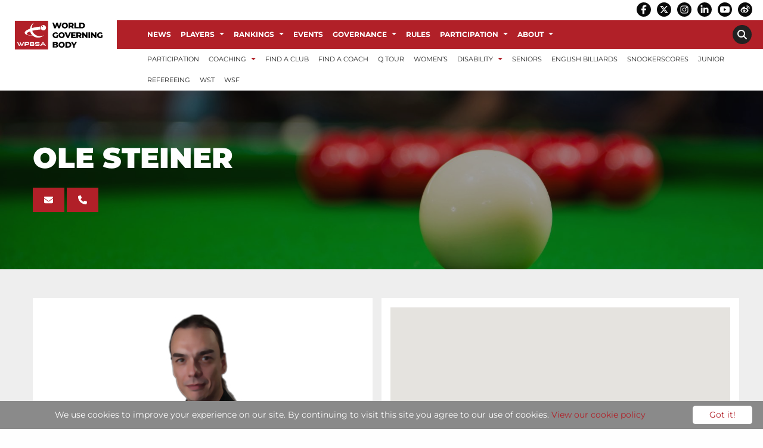

--- FILE ---
content_type: text/css
request_url: https://wpbsa.com/wp-content/plugins/dzs-videogallery/videogallery/vplayer.css?ver=12.37
body_size: 4627
content:
html[dir=rtl] .videogallery .main-navigation {
  direction: rtl !important;
}
html[dir=rtl] .videogallery .main-navigation .the-title,
html[dir=rtl] .videogallery .main-navigation .paragraph {
  direction: rtl !important;
}
html[dir=rtl] .videogallery .scroller {
  direction: rtl !important;
}

html[dir=rtl] .vplayer {
  direction: ltr;
}

.vplayer-tobe .subtitles-con-input {
  display: none;
}
.vplayer-tobe > .adSource {
  display: none;
}
.vplayer-tobe > .videoDescription {
  display: none;
}
.vplayer-tobe > .dzstag-tobe {
  display: none;
}

.vplayer {
  visibility: hidden;
  position: relative;
  width: 100%;
  height: 300px;
  transform-origin: 0% 0%;
  box-sizing: border-box;
  transition-property: opacity, visibility, top, height;
  transition-duration: 0.3s;
  transition-timing-function: ease-out;
}
.vplayer * {
  box-sizing: border-box;
}
.vplayer > object {
  width: 100%;
  height: 100% !important;
}
.vplayer > video {
  visibility: visible;
}
.vplayer.has-custom-controls video::-webkit-media-controls {
  display: none !important;
}
.vplayer.has-custom-controls video::-webkit-media-controls-enclosure {
  display: none !important;
}
.vplayer > .vp-inner {
  overflow: hidden;
  display: block;
  width: 100%;
  height: 100%;
  position: absolute;
}
.vplayer > .vp-inner > div.div-full-image {
  position: absolute;
  top: 0;
  left: 0;
  width: 100%;
  height: 100%;
  background-size: cover;
  background-position: center center;
}
.vplayer > .touch-play-btn {
  position: absolute;
  top: 50%;
  left: 50%;
  width: 75px;
  height: 75px;
  cursor: pointer;
  background-color: rgba(255, 255, 255, 0.5);
  border-radius: 50%;
  transform: translate(-50%, -50%);
  opacity: 1;
  visibility: visible;
  transition-property: opacity, visibility;
  transition-duration: 0.3s;
  transition-timing-function: ease-out;
}
.vplayer > .touch-play-btn:before {
  content: "";
  position: absolute;
  top: 50%;
  left: 50%;
  width: 0;
  height: 0;
  border-top: 20px solid transparent;
  border-bottom: 20px solid transparent;
  border-left: 30px solid #222222;
  margin-top: -20px;
  margin-left: -10px;
}
.vplayer .timetext {
  bottom: auto;
  right: auto;
}
.vplayer > .videoDescription {
  display: none;
}
.vplayer .cmedia-con {
  position: absolute;
  width: 100%;
  height: 100%;
  top: 0;
  left: 0;
}
.vplayer .cmedia-con > iframe {
  width: 100% !important;
  height: 100% !important;
}
.vplayer .videoPlayer-controls--background {
  position: absolute;
  width: 100%;
}
.vplayer .subtitles-con-input {
  display: none;
}
.vplayer .dzstag.subtitle-tag {
  top: auto;
  bottom: 48px;
  width: 90%;
  left: 5%;
  background-color: rgba(20, 20, 20, 0.8);
  color: #fff;
  padding: 5px 10px;
  text-align: center;
}
.vplayer .big-play-btn {
  position: absolute;
  top: 50%;
  left: 50%;
  transform: translate(-50%, -50%);
  width: 80px;
  height: 80px;
  border-radius: 50%;
  background-color: #ffffff;
  box-shadow: 0 1px 3px 0 rgba(0, 0, 0, 0.4);
  cursor: pointer;
  transition-property: opacity, visibility;
  transition-duration: 0.3s;
  transition-timing-function: ease-out;
}
.vplayer .big-play-btn > svg {
  width: 40px;
  height: 40px;
  position: absolute;
  top: 50%;
  left: 50%;
  transform: translate(-50%, -50%);
}
.vplayer .big-play-btn > svg path {
  fill: #444;
}
.vplayer.is-playing .big-play-btn {
  opacity: 0;
  visibility: hidden;
}
.vplayer .video-description {
  opacity: 1;
  visibility: visible;
  transition-property: opacity, visibility;
  transition-duration: 0.3s;
  transition-timing-function: ease-out;
}
.vplayer.is-playing .vp-inner .video-description {
  opacity: 0;
  visibility: hidden;
}
.vplayer .vp-h3 {
  font-size: 21px;
  font-size: 1.5vw;
  line-height: 1.4;
}
.vplayer.under-600 .vp-h3 {
  font-size: 16px;
}
.vplayer.under-420 .vp-h3 {
  font-size: 12px;
}
.vplayer.pattern-video {
  position: absolute;
  top: 0;
  left: 0;
  width: 100%;
  height: 100%;
}
.vplayer.pattern-video video {
  width: auto;
  height: auto;
}
.vplayer .controls-right {
  display: flex;
  flex: 0 0 auto;
  flex-wrap: nowrap;
  align-items: center;
}
.vplayer .dzsvg-player-button {
  cursor: pointer;
  width: 20px;
  height: 20px;
  position: relative;
  margin-right: 10px;
}
.vplayer .dzsvg-player-button .the-icon {
  width: 100%;
  height: 100%;
}
.vplayer .dzsvg-player-button .dzsvg-tooltip {
  position: absolute;
  right: -15px;
  bottom: 30px;
  padding: 0px;
  color: #444;
  border-radius: 5px;
  background-color: #dddddd;
  transform: scale(0);
  opacity: 0;
  visibility: hidden;
  transform-origin: bottom right;
  transition-property: all;
  transition-duration: 0.3s;
  transition-timing-function: ease-out;
}
.vplayer .dzsvg-player-button .dzsvg-tooltip:before {
  content: "";
  display: block;
  position: absolute;
  top: 100%;
  right: 19px;
  border-top: 5px solid #dddddd;
  border-left: 5px solid transparent;
  border-right: 5px solid transparent;
}
.vplayer .dzsvg-player-button .dzsvg-tooltip .quality-option {
  padding: 10px 40px;
  text-align: center;
}
.vplayer .dzsvg-player-button .dzsvg-tooltip .quality-option:hover, .vplayer .dzsvg-player-button .dzsvg-tooltip .quality-option.active {
  background-color: rgba(0, 0, 0, 0.2);
}
.vplayer .dzsvg-player-button:hover .dzsvg-tooltip {
  transform: scale(1);
  visibility: visible;
  opacity: 1;
}
.vplayer .dzsvg-player-button.show-only-when-multiple-qualities {
  transform: scale(0);
  max-width: 0;
  max-height: 0;
  opacity: 0;
  transition-property: all;
  transition-duration: 0.3s;
  transition-timing-function: ease-out;
}
.vplayer.has-multiple-quality-levels .dzsvg-player-button.show-only-when-multiple-qualities {
  transform: scale(1);
  max-width: 100px;
  max-height: 100px;
  opacity: 1;
}
.vplayer .vp-inner > iframe {
  width: 100% !important;
  height: 100% !important;
}
.vplayer .dzsvg-video-container {
  position: relative;
  width: 100%;
  height: 100%;
}
.vplayer .dzsvg-video-container > * {
  position: absolute;
  top: 0;
  left: 0;
  width: 100%;
  height: 100%;
  background-color: #383838;
}

.feed-dzsvg {
  display: none;
}

.vplayer > div[class^=feed-menu-], .vplayer-tobe > div[class^=feed-menu-] {
  display: none;
}
.vplayer .dzsvg-feed, .vplayer-tobe .dzsvg-feed {
  display: none;
}

.vplayer > .vp-inner {
  left: 0;
  bottom: 0;
}
.vplayer > .vp-inner .videoPlayer-controls--background {
  height: 100%;
  background: #323232;
  bottom: 0;
  pointer-events: none;
}
.vplayer > .vp-inner .playHover {
  display: none;
}
.vplayer > .vp-inner .pauseSimple, .vplayer > .vp-inner .playSimple {
  position: absolute;
  top: 0;
  left: 0;
  width: 100%;
  height: 100%;
  background-image: none;
}
.vplayer > .vp-inner .pauseSimple svg, .vplayer > .vp-inner .playSimple svg {
  height: 100%;
  display: block;
}
.vplayer > .vp-inner .pauseHover {
  display: none;
}
.vplayer .extra-controls {
  display: none;
}
.vplayer .video-overlay {
  position: absolute;
  top: 0;
  left: 0;
  width: 100%;
  height: 100%;
  cursor: pointer;
}
.vplayer:not(.has-custom-controls) .video-overlay {
  display: none;
  pointer-events: none;
}
.vplayer .controls {
  position: absolute;
  top: auto;
  bottom: 0;
  width: 100%;
  height: 10%;
  left: 0;
}
.vplayer .cover-play-btn {
  position: absolute;
  top: 50%;
  left: 50%;
  transform: translate(-50%, -50%);
  opacity: 0.5;
  transition-property: opacity;
  transition-duration: 0.5s;
  transition-timing-function: ease-out;
  cursor: pointer;
}
.vplayer .cover-play-btn:hover {
  opacity: 1;
}
.vplayer .scrubbar {
  position: relative;
  cursor: pointer;
}
.vplayer .scrubbar .reclam-marker {
  position: absolute;
  left: 0;
  top: 0;
  height: 100%;
  width: 2px;
  background-color: #dad44d;
}
.vplayer .hdbutton-con {
  position: relative;
  cursor: pointer;
  display: none;
}
.vplayer .hdbutton-con.active .hdbutton-hover {
  opacity: 1;
}
.vplayer .hdbutton-con:hover > .hdbutton-hover {
  opacity: 1;
}
.vplayer .info {
  left: 15px;
  top: 15px;
  width: 50px;
  height: 50px;
}
.vplayer .infoText {
  top: 95px;
  left: 30px;
}
.vplayer .descriptionText {
  background-color: #111111;
  color: #ffffff;
  padding: 10px;
  opacity: 0.8;
}
.vplayer .playcontrols {
  bottom: auto;
  left: 0px;
  cursor: pointer;
}
.vplayer .dzsvg-control {
  display: inline-block;
  flex: 0 0 auto;
  margin-right: 10px;
  position: relative;
  line-height: 13px;
  color: #EEEEEE;
  transition-property: opacity, visibility, color;
  transition-duration: 0.3s;
  transition-timing-function: ease-out;
}
.vplayer .dzsvg-control svg {
  width: 13px;
  height: 13px;
}
.vplayer .dzsvg-control svg path {
  fill: #eee;
}
.vplayer .dzsvg-control:focus {
  color: #EEEEEE;
}
.vplayer .dzsvg-control:hover {
  color: #dadada;
}
.vplayer .dzsvg-control .info-content {
  position: absolute;
  bottom: 30px;
  left: 50%;
  margin-left: -3px;
  width: auto;
  max-width: 100vw;
  text-align: center;
  border-radius: 5px;
  padding: 12px 15px;
  line-height: 1.6;
  font-size: 11px;
  text-transform: uppercase;
  font-weight: bold;
  background-color: #ffffe8;
  color: #444444;
  opacity: 0;
  visibility: hidden;
  transform: translate3d(-50%, 0, 0);
  white-space: nowrap;
  transition-property: opacity, visibility, color;
  transition-duration: 0.3s;
  transition-timing-function: ease-out;
}
.vplayer .dzsvg-control .info-content:before {
  content: "";
  position: absolute;
  top: 100%;
  left: 50%;
  margin-left: -4px;
  width: 0;
  height: 0;
  border-left: 7px solid transparent;
  border-right: 7px solid transparent;
  border-top: 7px solid #ffffe8;
}
.vplayer .dzsvg-control .info-content.align-right {
  left: auto;
  right: -20px;
  text-align: left;
  transform: translate3d(0%, 0, 0);
  font-size: 15px;
  text-transform: none;
  font-weight: 400;
  white-space: normal;
}
.vplayer .dzsvg-control .info-content.align-right:before {
  content: "";
  left: auto;
  right: 18px;
}
.vplayer .dzsvg-control:hover .info-content {
  opacity: 1;
  visibility: visible;
}
.vplayer .dzsvg-control a {
  color: inherit;
}
.vplayer .dzsvg-control i {
  font-size: 13px;
  color: inherit;
  display: block;
  line-height: 1;
  transition-property: opacity, visibility, color;
  transition-duration: 0.3s;
  transition-timing-function: ease-out;
}
.vplayer .dzsvg-control i > svg {
  display: block;
}
.vplayer .dzsvg-control.dzsvg-add-to-cart {
  cursor: pointer;
}
.vplayer .dzsvg-control.dzsvg-info {
  cursor: pointer;
}
.vplayer .volumecontrols {
  width: 43px;
}
.vplayer .volumeicon {
  position: absolute;
  top: 0px;
  left: 0px;
  width: 14px;
  height: 14px;
}
.vplayer .volumeicon > svg {
  height: 100%;
}
.vplayer .volume_static {
  position: absolute;
  top: -2px;
  left: 16px;
  width: 26px;
  height: 24px;
}
.vplayer .volume_active {
  top: -2px;
  left: 16px;
  width: 26px;
  height: 24px;
}
.vplayer .volume_cut {
  top: -5px;
  left: 0px;
  width: 14px;
  height: 24px;
}
.vplayer .fscreencontrols {
  cursor: pointer;
  position: relative;
}
.vplayer .full {
  overflow: hidden;
  position: absolute;
  top: 0px;
  left: 0px;
  width: 100%;
  height: 100%;
}
.vplayer .full > svg {
  height: 100%;
}
.vplayer .fullHover {
  display: none;
}
.vplayer .controls:empty {
  display: none;
}
.vplayer .video-description .video-title {
  padding: 5px 8px 4px;
  background: rgba(255, 255, 255, 0.7);
  color: #444;
  width: auto;
  font-size: 11px;
  border-radius: 3px;
  font-weight: bold;
}
.vplayer.hide-on-mouse-out .controls {
  opacity: 1;
  visibility: visible;
  transition-property: opacity, visibility;
  transition-duration: 0.3s;
  transition-timing-function: ease-out;
}
.vplayer.hide-on-mouse-out.mouse-is-out .controls {
  opacity: 0;
  visibility: hidden;
}
.vplayer.hide-on-paused > .vp-inner > .controls {
  opacity: 0;
  transition-property: opacity, visibility;
  transition-duration: 0.3s;
  transition-timing-function: ease-out;
}
.vplayer.hide-on-paused > .vp-inner > .controls:hover {
  opacity: 1;
}
.vplayer.hide-on-paused:not(.hide-on-mouse-out).is-playing:not(.mouse-is-out) .controls {
  opacity: 1;
}
.vplayer.hide-on-paused.hide-on-mouse-out.is-playing:hover .controls {
  opacity: 1;
}
.vplayer .vplayer-logo {
  position: absolute;
  top: 10px;
  right: 10px;
}
.vplayer .vplayer-logo a {
  opacity: 0.5;
  transition-property: opacity, visibility;
  transition-duration: 0.3s;
  transition-timing-function: ease-out;
}
.vplayer .vplayer-logo a:hover {
  opacity: 1;
}
.vplayer .vplayer-logo > * {
  pointer-events: none;
}
.vplayer .vplayer-logo > a {
  pointer-events: auto;
}
.vplayer .vplayer-logo .divimage {
  position: absolute;
  top: 0;
  right: 0;
  width: 150px;
  height: 100px;
  background-position: right top;
  background-size: contain;
  background-repeat: no-repeat;
}
.vplayer .ad-container {
  width: 100%;
  height: 100%;
  position: absolute;
  top: 0;
  left: 0;
  opacity: 0;
  visibility: hidden;
  transition-property: opacity, visibility;
  transition-duration: 0.3s;
  transition-timing-function: ease-out;
}
.vplayer .ad-container > .vplayer, .vplayer .ad-container .vplayer-tobe {
  width: 100%;
  height: 100%;
  position: absolute;
  top: 0;
  left: 0;
}
.vplayer .dzsvg-preloader {
  opacity: 1;
  visibility: visible;
  transition-property: opacity, visibility;
  transition-duration: 0.3s;
  transition-timing-function: ease-out;
}
.vplayer.ad-playing .ad-container {
  opacity: 1;
  visibility: visible;
}
.vplayer.ad-transitioning-out .ad-container {
  opacity: 0;
  visibility: hidden;
}
.vplayer > iframe {
  border: 0;
  background-color: #444444;
}
.vplayer .scrubbar {
  bottom: 9px;
  left: 45px;
}
.vplayer .scrub-bg {
  position: absolute;
  left: 0px;
  bottom: 0px;
  background: #444;
  height: 100%;
  width: 100%;
}
.vplayer .scrub-buffer {
  position: absolute;
  left: 0px;
  bottom: 0px;
  background: #777;
  height: 100%;
}
.vplayer .scrub {
  position: absolute;
  left: 0px;
  bottom: 0px;
  background: #aaa;
  height: 100%;
}
.vplayer .scrubBox {
  position: absolute;
  background: #ffffff;
  border: 1px solid #000000;
  color: #222222;
  width: 50px;
  bottom: 19px;
  left: -15px;
  text-align: center;
  padding: 0px 0px;
  font-size: 10px;
  height: auto;
  opacity: 0.9;
  visibility: hidden;
  pointer-events: none;
}
.vplayer .scrubBox:after, .vplayer .scrubBox:before {
  top: 100%;
  border: solid transparent;
  content: " ";
  height: 0;
  width: 0;
  position: absolute;
  pointer-events: none;
}
.vplayer .scrubBox:after {
  border-color: rgba(255, 255, 255, 0);
  border-top-color: #ffffff;
  border-width: 5px;
  left: 15px;
  margin-left: -5px;
}
.vplayer .scrubBox:before {
  border-color: rgba(0, 0, 0, 0);
  border-top-color: #000000;
  border-width: 6px;
  left: 15px;
  margin-left: -6px;
}
.vplayer .dzsvg-player--replay-btn {
  opacity: 0;
  visibility: hidden;
  transition-property: visibility, opacity;
  transition-duration: 0.3s;
  transition-timing-function: ease-out;
}
.vplayer .the-video {
  transition-property: opacity;
  transition-duration: 0.3s;
  transition-timing-function: ease-out;
}
.vplayer video {
  object-fit: cover;
}
.vplayer .transitioning-out {
  opacity: 0;
}
.vplayer .preparing-transitioning-in {
  opacity: 0;
}
.vplayer .transitioning-in {
  opacity: 1;
}

.vplayer.show-muted-btn.is-playing.is-muted:not(.user-had-first-interaction) .mute-indicator {
  opacity: 1;
  pointer-events: auto;
  cursor: pointer;
  visibility: visible;
}

.mute-indicator {
  opacity: 0;
  visibility: hidden;
  pointer-events: none;
  position: absolute;
  top: 10px;
  left: 10px;
  background-color: rgba(50, 50, 50, 0.7);
  padding: 10px;
  border-radius: 5px;
  font-size: 13px;
  font-weight: bold;
  text-transform: uppercase;
  display: flex;
  align-items: normal;
  line-height: 1;
  transition-property: opacity, visibility;
  transition-duration: 0.3s;
  transition-timing-function: ease-out;
  color: #ddd;
}
.mute-indicator > * {
  line-height: 1;
  display: block;
}
.mute-indicator > * + * {
  margin-left: 7px;
}
.mute-indicator .the-icon path {
  fill: #ddd;
}

.vplayer:not(.is-playing) > .controls .pauseSimple, .vplayer:not(.is-playing) > .controls .pauseHover, .vplayer:not(.is-playing) > .vp-inner .pauseSimple, .vplayer:not(.is-playing) > .vp-inner .pauseHover {
  visibility: hidden !important;
  opacity: 0 !important;
}
.vplayer:not(.is-playing) > .controls .playSimple, .vplayer:not(.is-playing) > .vp-inner .playSimple {
  visibility: visible;
  opacity: 1;
}
.vplayer:not(.is-playing) > .controls .playHover, .vplayer:not(.is-playing) > .vp-inner .playHover {
  visibility: visible;
}

.cover-image {
  transition-property: opacity, visibility;
  transition-duration: 0.3s;
  transition-timing-function: ease-out;
  position: absolute;
  cursor: pointer;
  top: 0;
  left: 0;
  width: 100%;
  height: 100%;
  background-size: cover;
  background-position: center center;
  opacity: 1;
  visibility: visible;
}

.vplayer[data-img] > .vp-inner .dzsvg-video-container {
  opacity: 0;
  transition-property: opacity, visibility;
  transition-duration: 0.3s;
  transition-timing-function: ease-out;
}
.vplayer .cover-image > .the-div-image {
  position: absolute;
  cursor: pointer;
  top: 0;
  left: 0;
  width: 100%;
  height: 100%;
  background-size: cover;
  background-position: center center;
  background-repeat: no-repeat;
  background-color: #444;
}
.vplayer .cover-image > .the-div-image {
  position: absolute;
  cursor: pointer;
  top: 0;
  left: 0;
  width: 100%;
  height: 100%;
  background-size: cover;
  background-position: center center;
}
.vplayer .cover-image .big-description {
  position: absolute;
  top: 18px;
  right: 30px;
  font-size: 40px;
  color: #FFFFFF;
  line-height: 1.2;
  font-family: "Lato", arial, serif;
  text-align: right;
  font-weight: 300;
}
.vplayer .cover-image .big-description .headline {
  font-size: 50px;
  font-weight: 900;
}
.vplayer.first-played > .vp-inner .cover-image {
  opacity: 0;
  visibility: hidden;
}
.vplayer.first-played > .vp-inner .dzsvg-video-container {
  opacity: 1;
}

.vplayer.is-playing .touch-play-btn {
  opacity: 0;
  visibility: hidden;
}
.vplayer.is-playing .playSimple {
  visibility: hidden;
  opacity: 0;
}
.vplayer.is-playing .pauseSimple {
  visibility: visible;
  opacity: 1;
}

.vplayer.is-video-end-screen .pauseSimple:not(.a):not(.a), .vplayer.is-video-end-screen .playSimple:not(.a):not(.a) {
  opacity: 0;
  visibility: hidden;
}
.vplayer.is-video-end-screen .dzsvg-player--replay-btn {
  opacity: 1;
  visibility: visible;
}

.vplayer.disable-volume .volumecontrols:not(#a) {
  display: none;
}

.vplayer .fscreencontrols {
  width: 23px;
  height: 16px;
}
.vplayer .video-description {
  position: absolute;
  max-width: 90%;
}

.vplayer.dzsvg-recla.is-touch-device.type-youtube .controls {
  pointer-events: none;
}

.vplayer {
  opacity: 0;
}

.vplayer .infoText {
  position: absolute;
  opacity: 0;
}

.vplayer.safe, .vplayer.dzsvp-loaded {
  opacity: 1;
  visibility: visible;
}

.vplayer.dzsvp-really-loaded .dzsvg-preloader {
  opacity: 0;
  visibility: hidden;
}

.vplayer.currItem {
  opacity: 1;
}

.vplayer .cover-image > img {
  display: block;
  width: 100%;
  height: 100%;
}

.vplayer[data-type=dash] {
  background-color: #222222;
}

.vplayer.is_fullscreen:fullscreen, .vplayer.is_fullscreen:-webkit-full-screen {
  width: 100% !important;
  height: 100% !important;
  position: fixed !important;
  left: 0 !important;
  top: 0 !important;
  background-color: #222222;
  z-index: 5557;
}

.vplayer .volume_active {
  overflow: hidden;
  position: absolute;
  transition-property: width;
  transition-duration: 0.15s;
  transition-timing-function: ease-out;
}

.vplayer .volume_cut {
  overflow: hidden;
  visibility: hidden;
  position: absolute;
}

.vplayer .audioImg {
  top: 0;
  left: 0;
  position: absolute;
}

.vplayer > .adSource {
  display: none;
}

.vplayer .playcontrols:hover .pauseHover, .vplayer .playcontrols:hover .playHover {
  opacity: 1;
}

/******* scrub *********/
/******* timing *********/
/******* volume *********/
.volumecontrols {
  cursor: pointer;
  position: relative;
}

.vplayer .fscreencontrols:hover .fullHover {
  opacity: 1;
}

.vplayer .video-description {
  top: 10px;
  left: 10px;
}

.vplayer .video-description .video-subdescription {
  position: absolute;
  top: 42px;
  left: 0px;
  padding: 5px 8px;
  background: rgba(255, 255, 255, 0.5);
  color: #111;
  font-size: 11px;
}

.vplayer .dzstag-tobe {
  display: none;
}

.vplayer .dzstag {
  position: absolute;
  top: 0;
  left: 0;
  z-index: 15;
  opacity: 0;
  visibility: hidden;
  transition-property: visibility, opacity;
  transition-duration: 0.3s;
  transition-timing-function: ease-out;
}

.vplayer .dzstag.active {
  opacity: 1;
  visibility: visible;
}

.vplayer .dzstag .tag-box {
  border: 1px dashed #555;
  width: 50px;
  height: 50px;
}

.vplayer .dzstag .tag-box a {
  width: 100%;
  height: 100%;
  content: ",";
  display: block;
}

.vplayer .dzstag .tag-content {
  position: absolute;
  right: 0;
  background: #555;
  color: #eee;
  display: inline-block;
  padding: 1px 5px;
}

.pretime-ad-setuped > .vp-inner {
  pointer-events: none !important;
}
.pretime-ad-setuped > .vp-inner .controls {
  pointer-events: none !important;
  display: none !important;
}

.vplayer.dzsvg-recla .volumecontrols, .vplayer.dzsvg-recla .fscreencontrols, .vplayer.dzsvg-recla .timetext, .vplayer.dzsvg-recla .scrubbar {
  opacity: 0.5;
  pointer-events: none;
}
.vplayer.dzsvg-recla > *:not(.skipad-con) {
  position: absolute;
  top: 0;
  left: 0;
  width: 100%;
  height: 100%;
}
.vplayer.dzsvg-recla:not(.is-touch) .playcontrols-con {
  opacity: 0.5;
  pointer-events: none;
}

.skipad-con {
  position: absolute;
  bottom: 25px;
  right: 25px;
  padding: 10px;
  line-height: 1;
  z-index: 78;
  background-color: rgba(0, 0, 0, 0.8);
  color: #fafafa;
  font-size: 14px;
  border-radius: 5px;
  font-weight: bold;
  transition-property: all;
  transition-duration: 0.3s;
  transition-timing-function: ease-out;
  pointer-events: none;
}
.skipad-con[data-ad-status=can_be_clicked_for_end_ad] {
  padding: 15px;
  cursor: pointer;
  pointer-events: auto;
  font-size: 17px;
}
.skipad-con:empty {
  display: none;
}

.skipad:hover {
  opacity: 1;
}

.vplayer.first-played .scrubBox-prog {
  opacity: 0.9;
  visibility: visible;
}

.vplayer.skin_noskin .controls {
  display: none;
}

/* ===========video player - skin aurora */
.is-single-video-player[data-type=vimeo] {
  background-color: #444444;
}

.vplayer iframe {
  border: 0;
}

.vimeo-iframe {
  position: absolute;
  top: 0;
  left: 0;
  width: 100%;
  height: 100%;
}

.vimeo-chromeless .scrub {
  transition-property: width;
  transition-duration: 0.4s;
  transition-timing-function: linear;
}

/* skin_bluescrubtop END */
.wall-close {
  position: fixed;
  top: 0;
  right: 75px;
  z-index: 50006;
  background-color: rgba(50, 50, 50, 0.7);
  color: #eee;
  padding: 15px;
  cursor: pointer;
  font-size: 11px;
  font-weight: bold;
}

body.admin-bar .wall-close {
  top: 35px;
}

.extra-btns-con {
  margin-top: 10px;
}

.vplayer .fluidvids {
  width: 100%;
  height: 100%;
  padding-top: 0 !important;
}
.vplayer .fluidvids iframe {
  height: 100% !important;
}

.vplayer .fluid-width-video-wrapper {
  height: 100%;
  padding-top: 0 !important;
}

.vplayer .fluid-width-video-wrapper {
  top: 0px !important;
  bottom: auto !important;
  position: relative !important;
}

.vplayer > .iframe-embed {
  height: 100%;
}

.mainvp-con > .extra-html {
  opacity: 1;
  visibility: visible;
}
.mainvp-con > .extra-html .counter-hits i, .mainvp-con > .extra-html .counter-hits .the-label {
  font-size: 11px;
  display: inline-block;
  vertical-align: middle;
  margin-right: 5px;
}
.mainvp-con > .extra-html .counter-hits .the-label {
  font-size: 13px;
}

.videogallery-con.dzsvg-loaded .dzsvg-preloader {
  opacity: 0;
  visibility: hidden;
}

.dzsvg-preloader {
  position: absolute;
  top: 50%;
  left: 50%;
  transform: translate(-50%, -50%);
  z-index: 5;
  width: 113px;
  height: 58px;
  background-color: rgba(255, 255, 255, 0.7098039216);
  padding: 20px;
  border-radius: 9px;
  opacity: 1;
  visibility: visible;
  transition: 0.3s opacity ease-out;
}

.dzsvg-preloader--spinner {
  width: 70px;
  text-align: center;
}

.dzsvg-preloader--spinner > div {
  width: 18px;
  height: 18px;
  background-color: #333;
  border-radius: 100%;
  display: inline-block;
  animation: bounce-delay 1.4s infinite ease-in-out both;
}

.dzsvg-preloader--spinner .bc1 {
  animation-delay: -0.32s;
}

.dzsvg-preloader--spinner .bc2 {
  animation-delay: -0.16s;
}

@keyframes bounce-delay {
  0%, 97%, 100% {
    transform: scale(0);
  }
  20% {
    transform: scale(0.9);
  }
}
.real-media .hidden-content-for-zoombox, .real-media > .hidden-content {
  display: block !important;
}

.the-item.ajax-content > .dzsas-second-con, .the-item.ajax-content > .extra-btns-con {
  display: none;
}

.videogallery .shadow {
  background: transparent url("./img/shadowbox.png") no-repeat center 0%;
  width: 100%;
  height: 71px;
  margin: 0 auto;
  -webkit-background-size: contain;
  -moz-background-size: contain;
  -o-background-size: contain;
  background-size: contain;
  position: absolute;
  left: 0;
  bottom: -40px;
  opacity: 0.5;
}

.vplayer.with-bottom-shadow:not(.in-vgallery) {
  margin-bottom: 15px;
}

.vplayer.with-bottom-shadow, .vgallery.with-bottom-shadow {
  position: relative;
}

.with-bottom-shadow:before {
  content: "";
  width: 90%;
  height: 1px;
  display: block;
  position: absolute;
  left: 5%;
  bottom: 1px;
  box-shadow: 0px 0px 15px 6px rgba(0, 0, 0, 0.65);
}

.divimage {
  background-size: cover;
  background-position: center center;
}

.hidden-content {
  display: none !important;
}

.dzs-button {
  padding: 5px 10px;
  line-height: 1;
  white-space: nowrap;
  display: inline-block;
  background-color: #96588a;
  cursor: pointer;
  color: #ffffff;
  transition-property: color, background;
  transition-duration: 0.5s;
  transition-timing-function: ease-out;
}
.dzs-button.rounded {
  border-radius: 5px;
}
.dzs-button.padding-big {
  padding: 10px 15px;
}
.dzs-button:hover {
  background-color: #444444;
}

.dzsvg-error {
  background-color: #E8E79E;
  color: #111111;
  border: 1px solid rgba(0, 0, 0, 0.1);
  padding: 10px 15px;
  margin-bottom: 15px;
}

/*------------ misc -------------*/
.error {
  border: 1px solid;
  margin: 10px 0px;
  padding: 15px 10px 15px 50px;
  background-repeat: no-repeat;
  background-position: 10px center;
}

.error {
  color: #D8000C;
  background-color: #FFBABA;
}

.rounded {
  border-radius: 5px;
}

.code {
  font-size: 12px;
  color: #aaa;
}

.center-it {
  position: absolute;
  top: 50%;
  left: 50%;
  transform: translate(-50%, -50%);
}

/*------------ END misc -------------*/
.imgfull {
  width: 100%;
  height: 100%;
}

.fullwidth {
  width: 100%;
}

/*
player
 */
.dzsvgColorForFills path, .dzsvgColorForFills polygon, .dzsvgColorForFills rect {
  fill: #d7d6d6;
  transition-property: fill;
  transition-duration: 0.3s;
  transition-timing-function: ease-out;
}

/*# sourceMappingURL=vplayer.css.map */


--- FILE ---
content_type: text/css
request_url: https://wpbsa.com/wp-content/themes/snooker/style.css?ver=1.0.0
body_size: 416
content:
/*
Theme Name: Snooker Theme
Theme URL: http://www.pearjuicedigital.co.uk
Description: Snooker site default theme.
Author: Pearjuice Digital
Author URL: http://www.pearjuicedigital.co.uk
Template: pearjuice-ultra
Version: 1.0.0
Text Domain: snooker
*/

.single-players .page-wrapper .title-row {
    padding-top: 4rem !important;
    padding-bottom: 0 !important;
}
.single-players .page-wrapper .title-row .post-title {
	margin-bottom: 4rem;
}
.single-players .page-wrapper .title-row .post-title span {
	clear: both; 
	display: inline-block; 
	width: 100%;
	font-size: 5rem;
	margin-top: -1rem;
}
.single-players .page-wrapper .title-row .post-title .nickname {
	font-style: italic;
}
.single-players .page-wrapper .title-row p{
	font-size: 1.25rem;
}
.single-players .page-wrapper .title-row .img-col{
	position: relative;
}
.single-players .page-wrapper .title-row .post-thumb{
	margin-bottom: 0;
}
.single-players .page-wrapper .title-row .triple{
	position: absolute;
	bottom: 4rem;
    right: 0.5rem;
}
.single-players .page-wrapper .title-row .flag {
    position: absolute;
    bottom: 0;
    right: 0;
}
.single-players .page-wrapper .title-row .stats .columns{
	padding-left: 0;
	padding-right: 0;
	text-align: center;
}
.single-players .page-wrapper .title-row .stats .columns .callout{
	padding-bottom: 0;
}
.single-players .page-wrapper .title-row .stats .columns .callout .column-block{
	margin-bottom: 1rem;
}

.single-players .page-wrapper .title-row .stats .columns th, .single-players .page-wrapper .title-row .stats .columns td{
	text-align: center;
}

.article-box .post-box .post-title{
	
}
.article-box .post-box .post-title .rank{
	width: 70px;
	background-color: #ddd;
	margin-right: 1rem;
	float: left;
	padding: 0.25rem;
}


.page-template-playerrankings-page tbody tr:nth-child(16) td{
	border-bottom: 4px solid #aaa;
}

--- FILE ---
content_type: text/css
request_url: https://wpbsa.com/wp-content/themes/pearjuice-ultra/css/app.css?ver=1.0.0
body_size: 74377
content:
@charset "UTF-8";.image-replacement{text-indent:100%;white-space:nowrap;overflow:hidden}@media print,screen and (min-width:40em){.reveal,.reveal.large,.reveal.small,.reveal.tiny{right:auto;left:auto;margin:0 auto}}
/*! normalize.css v8.0.0 | MIT License | github.com/necolas/normalize.css */html{line-height:1.15;-webkit-text-size-adjust:100%}body{margin:0}h1{font-size:2em;margin:0.67em 0}hr{-webkit-box-sizing:content-box;box-sizing:content-box;height:0;overflow:visible}pre{font-family:monospace,monospace;font-size:1em}a{background-color:transparent}abbr[title]{border-bottom:0;-webkit-text-decoration:underline dotted;text-decoration:underline dotted}b,strong{font-weight:bolder}code,kbd,samp{font-family:monospace,monospace;font-size:1em}small{font-size:80%}sub,sup{font-size:75%;line-height:0;position:relative;vertical-align:baseline}sub{bottom:-0.25em}sup{top:-0.5em}img{border-style:none}button,input,optgroup,select,textarea{font-family:inherit;font-size:100%;line-height:1.15;margin:0}button,input{overflow:visible}button,select{text-transform:none}[type=button],[type=reset],[type=submit],button{-webkit-appearance:button}[type=button]::-moz-focus-inner,[type=reset]::-moz-focus-inner,[type=submit]::-moz-focus-inner,button::-moz-focus-inner{border-style:none;padding:0}[type=button]:-moz-focusring,[type=reset]:-moz-focusring,[type=submit]:-moz-focusring,button:-moz-focusring{outline:1px dotted ButtonText}fieldset{padding:0.35em 0.75em 0.625em}legend{-webkit-box-sizing:border-box;box-sizing:border-box;color:inherit;display:table;max-width:100%;padding:0;white-space:normal}progress{vertical-align:baseline}textarea{overflow:auto}[type=checkbox],[type=radio]{-webkit-box-sizing:border-box;box-sizing:border-box;padding:0}[type=number]::-webkit-inner-spin-button,[type=number]::-webkit-outer-spin-button{height:auto}[type=search]{-webkit-appearance:textfield;outline-offset:-2px}[type=search]::-webkit-search-decoration{-webkit-appearance:none}::-webkit-file-upload-button{-webkit-appearance:button;font:inherit}details{display:block}summary{display:list-item}template{display:none}[hidden]{display:none}[data-whatinput=mouse] *,[data-whatinput=mouse] :focus,[data-whatinput=touch] *,[data-whatinput=touch] :focus,[data-whatintent=mouse] *,[data-whatintent=mouse] :focus,[data-whatintent=touch] *,[data-whatintent=touch] :focus{outline:none}[draggable=false]{-webkit-touch-callout:none;-webkit-user-select:none}.foundation-mq{font-family:"small=0em&medium=40em&large=64em&xlarge=75em&xxlarge=90em"}html{-webkit-box-sizing:border-box;box-sizing:border-box;font-size:100%}*,:after,:before{-webkit-box-sizing:inherit;box-sizing:inherit}body{margin:0;padding:0;background:#fefefe;font-family:"Helvetica Neue",Helvetica,Roboto,Arial,sans-serif;font-weight:normal;line-height:1.5;color:#0a0a0a;-webkit-font-smoothing:antialiased;-moz-osx-font-smoothing:grayscale}img{display:inline-block;vertical-align:middle;max-width:100%;height:auto;-ms-interpolation-mode:bicubic}textarea{height:auto;min-height:50px;border-radius:0}select{-webkit-box-sizing:border-box;box-sizing:border-box;width:100%;border-radius:0}.map_canvas embed,.map_canvas img,.map_canvas object,.mqa-display embed,.mqa-display img,.mqa-display object{max-width:none!important}button{padding:0;-webkit-appearance:none;-moz-appearance:none;appearance:none;border:0;border-radius:0;background:transparent;line-height:1;cursor:auto}[data-whatinput=mouse] button{outline:0}pre{overflow:auto;-webkit-overflow-scrolling:touch}button,input,optgroup,select,textarea{font-family:inherit}.is-visible{display:block!important}.is-hidden{display:none!important}[type=color],[type=date],[type=datetime-local],[type=datetime],[type=email],[type=month],[type=number],[type=password],[type=search],[type=tel],[type=text],[type=time],[type=url],[type=week],textarea{display:block;-webkit-box-sizing:border-box;box-sizing:border-box;width:100%;height:2.4375rem;margin:0 0 1rem;padding:0.5rem;border:1px solid #cacaca;border-radius:0;background-color:#fefefe;-webkit-box-shadow:inset 0 1px 2px rgba(10,10,10,0.1);box-shadow:inset 0 1px 2px rgba(10,10,10,0.1);font-family:inherit;font-size:1rem;font-weight:normal;line-height:1.5;color:#0a0a0a;-webkit-transition:border-color 0.25s ease-in-out,-webkit-box-shadow 0.5s;transition:border-color 0.25s ease-in-out,-webkit-box-shadow 0.5s;transition:box-shadow 0.5s,border-color 0.25s ease-in-out;transition:box-shadow 0.5s,border-color 0.25s ease-in-out,-webkit-box-shadow 0.5s;-webkit-appearance:none;-moz-appearance:none;appearance:none}[type=color]:focus,[type=date]:focus,[type=datetime-local]:focus,[type=datetime]:focus,[type=email]:focus,[type=month]:focus,[type=number]:focus,[type=password]:focus,[type=search]:focus,[type=tel]:focus,[type=text]:focus,[type=time]:focus,[type=url]:focus,[type=week]:focus,textarea:focus{outline:none;border:1px solid #8a8a8a;background-color:#fefefe;-webkit-box-shadow:0 0 5px #cacaca;box-shadow:0 0 5px #cacaca;-webkit-transition:border-color 0.25s ease-in-out,-webkit-box-shadow 0.5s;transition:border-color 0.25s ease-in-out,-webkit-box-shadow 0.5s;transition:box-shadow 0.5s,border-color 0.25s ease-in-out;transition:box-shadow 0.5s,border-color 0.25s ease-in-out,-webkit-box-shadow 0.5s}textarea{max-width:100%}textarea[rows]{height:auto}input:disabled,input[readonly],textarea:disabled,textarea[readonly]{background-color:#e6e6e6;cursor:not-allowed}[type=button],[type=submit]{-webkit-appearance:none;-moz-appearance:none;appearance:none;border-radius:0}input[type=search]{-webkit-box-sizing:border-box;box-sizing:border-box}::-webkit-input-placeholder{color:#cacaca}::-moz-placeholder{color:#cacaca}:-ms-input-placeholder{color:#cacaca}::-ms-input-placeholder{color:#cacaca}::placeholder{color:#cacaca}[type=checkbox],[type=file],[type=radio]{margin:0 0 1rem}[type=checkbox]+label,[type=radio]+label{display:inline-block;vertical-align:baseline;margin-left:0.5rem;margin-right:1rem;margin-bottom:0}[type=checkbox]+label[for],[type=radio]+label[for]{cursor:pointer}label>[type=checkbox],label>[type=radio]{margin-right:0.5rem}[type=file]{width:100%}label{display:block;margin:0;font-size:0.875rem;font-weight:normal;line-height:1.8;color:#0a0a0a}label.middle{margin:0 0 1rem;line-height:1.5;padding:0.5625rem 0}.help-text{margin-top:-0.5rem;font-size:0.8125rem;font-style:italic;color:#0a0a0a}.input-group{display:-webkit-box;display:-ms-flexbox;display:flex;width:100%;margin-bottom:1rem;-webkit-box-align:stretch;-ms-flex-align:stretch;align-items:stretch}.input-group>:first-child,.input-group>:first-child.input-group-button>*{border-radius:0 0 0 0}.input-group>:last-child,.input-group>:last-child.input-group-button>*{border-radius:0 0 0 0}.input-group-button,.input-group-button a,.input-group-button button,.input-group-button input,.input-group-button label,.input-group-field,.input-group-label{margin:0;white-space:nowrap}.input-group-label{padding:0 1rem;border:1px solid #cacaca;background:#e6e6e6;color:#0a0a0a;text-align:center;white-space:nowrap;display:-webkit-box;display:-ms-flexbox;display:flex;-webkit-box-flex:0;-ms-flex:0 0 auto;flex:0 0 auto;-webkit-box-align:center;-ms-flex-align:center;align-items:center}.input-group-label:first-child{border-right:0}.input-group-label:last-child{border-left:0}.input-group-field{border-radius:0;-webkit-box-flex:1;-ms-flex:1 1 0px;flex:1 1 0px;min-width:0}.input-group-button{padding-top:0;padding-bottom:0;text-align:center;display:-webkit-box;display:-ms-flexbox;display:flex;-webkit-box-flex:0;-ms-flex:0 0 auto;flex:0 0 auto}.input-group-button a,.input-group-button button,.input-group-button input,.input-group-button label{-ms-flex-item-align:stretch;-ms-grid-row-align:stretch;align-self:stretch;height:auto;padding-top:0;padding-bottom:0;font-size:1rem}fieldset{margin:0;padding:0;border:0}legend{max-width:100%;margin-bottom:0.5rem}.fieldset{margin:1.125rem 0;padding:1.25rem;border:1px solid #cacaca}.fieldset legend{margin:0;margin-left:-0.1875rem;padding:0 0.1875rem}select{height:2.4375rem;margin:0 0 1rem;padding:0.5rem;-webkit-appearance:none;-moz-appearance:none;appearance:none;border:1px solid #cacaca;border-radius:0;background-color:#fefefe;font-family:inherit;font-size:1rem;font-weight:normal;line-height:1.5;color:#0a0a0a;background-image:url('data:image/svg+xml;utf8,<svg xmlns="http://www.w3.org/2000/svg" version="1.1" width="32" height="24" viewBox="0 0 32 24"><polygon points="0,0 32,0 16,24" style="fill: rgb%28138, 138, 138%29"></polygon></svg>');background-origin:content-box;background-position:right -1rem center;background-repeat:no-repeat;background-size:9px 6px;padding-right:1.5rem;-webkit-transition:border-color 0.25s ease-in-out,-webkit-box-shadow 0.5s;transition:border-color 0.25s ease-in-out,-webkit-box-shadow 0.5s;transition:box-shadow 0.5s,border-color 0.25s ease-in-out;transition:box-shadow 0.5s,border-color 0.25s ease-in-out,-webkit-box-shadow 0.5s}@media screen and (min-width:0\0){select{background-image:url("[data-uri]")}}select:focus{outline:none;border:1px solid #8a8a8a;background-color:#fefefe;-webkit-box-shadow:0 0 5px #cacaca;box-shadow:0 0 5px #cacaca;-webkit-transition:border-color 0.25s ease-in-out,-webkit-box-shadow 0.5s;transition:border-color 0.25s ease-in-out,-webkit-box-shadow 0.5s;transition:box-shadow 0.5s,border-color 0.25s ease-in-out;transition:box-shadow 0.5s,border-color 0.25s ease-in-out,-webkit-box-shadow 0.5s}select:disabled{background-color:#e6e6e6;cursor:not-allowed}select::-ms-expand{display:none}select[multiple]{height:auto;background-image:none}select:not([multiple]){padding-top:0;padding-bottom:0}.is-invalid-input:not(:focus){border-color:#cc4b37;background-color:#f9ecea}.is-invalid-input:not(:focus)::-webkit-input-placeholder{color:#cc4b37}.is-invalid-input:not(:focus)::-moz-placeholder{color:#cc4b37}.is-invalid-input:not(:focus):-ms-input-placeholder{color:#cc4b37}.is-invalid-input:not(:focus)::-ms-input-placeholder{color:#cc4b37}.is-invalid-input:not(:focus)::placeholder{color:#cc4b37}.is-invalid-label{color:#cc4b37}.form-error{display:none;margin-top:-0.5rem;margin-bottom:1rem;font-size:0.75rem;font-weight:bold;color:#cc4b37}.form-error.is-visible{display:block}blockquote,dd,div,dl,dt,form,h1,h2,h3,h4,h5,h6,li,ol,p,pre,td,th,ul{margin:0;padding:0}p{margin-bottom:1rem;font-size:inherit;line-height:1.6;text-rendering:optimizeLegibility}em,i{font-style:italic;line-height:inherit}b,strong{font-weight:bold;line-height:inherit}small{font-size:80%;line-height:inherit}.h1,.h2,.h3,.h4,.h5,.h6,h1,h2,h3,h4,h5,h6{font-family:"Helvetica Neue",Helvetica,Roboto,Arial,sans-serif;font-style:normal;font-weight:normal;color:inherit;text-rendering:optimizeLegibility}.h1 small,.h2 small,.h3 small,.h4 small,.h5 small,.h6 small,h1 small,h2 small,h3 small,h4 small,h5 small,h6 small{line-height:0;color:#cacaca}.h1,h1{font-size:1.5rem;line-height:1.4;margin-top:0;margin-bottom:0.5rem}.h2,h2{font-size:1.375rem;line-height:1.4;margin-top:0;margin-bottom:0.5rem}.h3,h3{font-size:1.25rem;line-height:1.4;margin-top:0;margin-bottom:0.5rem}.h4,h4{font-size:1.125rem;line-height:1.4;margin-top:0;margin-bottom:0.5rem}.h5,h5{font-size:1.0625rem;line-height:1.4;margin-top:0;margin-bottom:0.5rem}.h6,h6{font-size:1rem;line-height:1.4;margin-top:0;margin-bottom:0.5rem}@media print,screen and (min-width:40em){.h1,h1{font-size:3rem}.h2,h2{font-size:2.5rem}.h3,h3{font-size:1.9375rem}.h4,h4{font-size:1.5625rem}.h5,h5{font-size:1.25rem}.h6,h6{font-size:1rem}}a{line-height:inherit;color:#1779ba;text-decoration:none;cursor:pointer}a:focus,a:hover{color:#1468a0}a img{border:0}hr{clear:both;max-width:75rem;height:0;margin:1.25rem auto;border-top:0;border-right:0;border-bottom:1px solid #cacaca;border-left:0}dl,ol,ul{margin-bottom:1rem;list-style-position:outside;line-height:1.6}li{font-size:inherit}ul{margin-left:1.25rem;list-style-type:disc}ol{margin-left:1.25rem}ol ol,ol ul,ul ol,ul ul{margin-left:1.25rem;margin-bottom:0}dl{margin-bottom:1rem}dl dt{margin-bottom:0.3rem;font-weight:bold}blockquote{margin:0 0 1rem;padding:0.5625rem 1.25rem 0 1.1875rem;border-left:1px solid #cacaca}blockquote,blockquote p{line-height:1.6;color:#8a8a8a}abbr,abbr[title]{border-bottom:1px dotted #0a0a0a;cursor:help;text-decoration:none}figure{margin:0}kbd{margin:0;padding:0.125rem 0.25rem 0;background-color:#e6e6e6;font-family:Consolas,"Liberation Mono",Courier,monospace;color:#0a0a0a}.subheader{margin-top:0.2rem;margin-bottom:0.5rem;font-weight:normal;line-height:1.4;color:#8a8a8a}.lead{font-size:125%;line-height:1.6}.stat{font-size:2.5rem;line-height:1}p+.stat{margin-top:-1rem}ol.no-bullet,ul.no-bullet{margin-left:0;list-style:none}.cite-block,cite{display:block;color:#8a8a8a;font-size:0.8125rem}.cite-block:before,cite:before{content:"— "}.code-inline,code{border:1px solid #cacaca;background-color:#e6e6e6;font-family:Consolas,"Liberation Mono",Courier,monospace;font-weight:normal;color:#0a0a0a;display:inline;max-width:100%;word-wrap:break-word;padding:0.125rem 0.3125rem 0.0625rem}.code-block{border:1px solid #cacaca;background-color:#e6e6e6;font-family:Consolas,"Liberation Mono",Courier,monospace;font-weight:normal;color:#0a0a0a;display:block;overflow:auto;white-space:pre;padding:1rem;margin-bottom:1.5rem}.text-left{text-align:left}.text-right{text-align:right}.text-center{text-align:center}.text-justify{text-align:justify}@media print,screen and (min-width:40em){.medium-text-left{text-align:left}.medium-text-right{text-align:right}.medium-text-center{text-align:center}.medium-text-justify{text-align:justify}}@media print,screen and (min-width:64em){.large-text-left{text-align:left}.large-text-right{text-align:right}.large-text-center{text-align:center}.large-text-justify{text-align:justify}}.show-for-print{display:none!important}@media print{*{background:transparent!important;color:black!important;-webkit-print-color-adjust:economy;print-color-adjust:economy;-webkit-box-shadow:none!important;box-shadow:none!important;text-shadow:none!important}.show-for-print{display:block!important}.hide-for-print{display:none!important}table.show-for-print{display:table!important}thead.show-for-print{display:table-header-group!important}tbody.show-for-print{display:table-row-group!important}tr.show-for-print{display:table-row!important}td.show-for-print{display:table-cell!important}th.show-for-print{display:table-cell!important}a,a:visited{text-decoration:underline}a[href]:after{content:" (" attr(href) ")"}.ir a:after,a[href^="#"]:after,a[href^="javascript:"]:after{content:""}abbr[title]:after{content:" (" attr(title) ")"}blockquote,pre{border:1px solid #8a8a8a;page-break-inside:avoid}thead{display:table-header-group}img,tr{page-break-inside:avoid}img{max-width:100%!important}@page{margin:0.5cm}h2,h3,p{orphans:3;widows:3}h2,h3{page-break-after:avoid}.print-break-inside{page-break-inside:auto}}.row{max-width:75rem;margin-right:auto;margin-left:auto}.row:after,.row:before{display:table;content:" ";-ms-flex-preferred-size:0;flex-basis:0;-webkit-box-ordinal-group:2;-ms-flex-order:1;order:1}.row:after{clear:both}.row.collapse>.column,.row.collapse>.columns{padding-right:0;padding-left:0}.row .row{margin-right:-0.625rem;margin-left:-0.625rem}@media print,screen and (min-width:40em){.row .row{margin-right:-0.9375rem;margin-left:-0.9375rem}}@media print,screen and (min-width:64em){.row .row{margin-right:-0.9375rem;margin-left:-0.9375rem}}.row .row.collapse{margin-right:0;margin-left:0}.row.expanded{max-width:none}.row.expanded .row{margin-right:auto;margin-left:auto}.row:not(.expanded) .row{max-width:none}.row.gutter-small>.column,.row.gutter-small>.columns{padding-right:0.625rem;padding-left:0.625rem}.row.gutter-medium>.column,.row.gutter-medium>.columns{padding-right:0.9375rem;padding-left:0.9375rem}.column,.columns{padding-right:0.625rem;padding-left:0.625rem;width:100%;float:left}@media print,screen and (min-width:40em){.column,.columns{padding-right:0.9375rem;padding-left:0.9375rem}}.column,.column:last-child:not(:first-child),.columns{float:left;clear:none}.column:last-child:not(:first-child),.columns:last-child:not(:first-child){float:right}.column.end:last-child:last-child,.end.columns:last-child:last-child{float:left}.column.row.row,.row.row.columns{float:none}.row .column.row.row,.row .row.row.columns{margin-right:0;margin-left:0;padding-right:0;padding-left:0}.small-1{width:8.3333333333%}.small-push-1{position:relative;left:8.3333333333%}.small-pull-1{position:relative;left:-8.3333333333%}.small-offset-0{margin-left:0%}.small-2{width:16.6666666667%}.small-push-2{position:relative;left:16.6666666667%}.small-pull-2{position:relative;left:-16.6666666667%}.small-offset-1{margin-left:8.3333333333%}.small-3{width:25%}.small-push-3{position:relative;left:25%}.small-pull-3{position:relative;left:-25%}.small-offset-2{margin-left:16.6666666667%}.small-4{width:33.3333333333%}.small-push-4{position:relative;left:33.3333333333%}.small-pull-4{position:relative;left:-33.3333333333%}.small-offset-3{margin-left:25%}.small-5{width:41.6666666667%}.small-push-5{position:relative;left:41.6666666667%}.small-pull-5{position:relative;left:-41.6666666667%}.small-offset-4{margin-left:33.3333333333%}.small-6{width:50%}.small-push-6{position:relative;left:50%}.small-pull-6{position:relative;left:-50%}.small-offset-5{margin-left:41.6666666667%}.small-7{width:58.3333333333%}.small-push-7{position:relative;left:58.3333333333%}.small-pull-7{position:relative;left:-58.3333333333%}.small-offset-6{margin-left:50%}.small-8{width:66.6666666667%}.small-push-8{position:relative;left:66.6666666667%}.small-pull-8{position:relative;left:-66.6666666667%}.small-offset-7{margin-left:58.3333333333%}.small-9{width:75%}.small-push-9{position:relative;left:75%}.small-pull-9{position:relative;left:-75%}.small-offset-8{margin-left:66.6666666667%}.small-10{width:83.3333333333%}.small-push-10{position:relative;left:83.3333333333%}.small-pull-10{position:relative;left:-83.3333333333%}.small-offset-9{margin-left:75%}.small-11{width:91.6666666667%}.small-push-11{position:relative;left:91.6666666667%}.small-pull-11{position:relative;left:-91.6666666667%}.small-offset-10{margin-left:83.3333333333%}.small-12{width:100%}.small-offset-11{margin-left:91.6666666667%}.small-up-1>.column,.small-up-1>.columns{float:left;width:100%}.small-up-1>.column:nth-of-type(1n),.small-up-1>.columns:nth-of-type(1n){clear:none}.small-up-1>.column:nth-of-type(1n+1),.small-up-1>.columns:nth-of-type(1n+1){clear:both}.small-up-1>.column:last-child,.small-up-1>.columns:last-child{float:left}.small-up-2>.column,.small-up-2>.columns{float:left;width:50%}.small-up-2>.column:nth-of-type(1n),.small-up-2>.columns:nth-of-type(1n){clear:none}.small-up-2>.column:nth-of-type(odd),.small-up-2>.columns:nth-of-type(odd){clear:both}.small-up-2>.column:last-child,.small-up-2>.columns:last-child{float:left}.small-up-3>.column,.small-up-3>.columns{float:left;width:33.3333333333%}.small-up-3>.column:nth-of-type(1n),.small-up-3>.columns:nth-of-type(1n){clear:none}.small-up-3>.column:nth-of-type(3n+1),.small-up-3>.columns:nth-of-type(3n+1){clear:both}.small-up-3>.column:last-child,.small-up-3>.columns:last-child{float:left}.small-up-4>.column,.small-up-4>.columns{float:left;width:25%}.small-up-4>.column:nth-of-type(1n),.small-up-4>.columns:nth-of-type(1n){clear:none}.small-up-4>.column:nth-of-type(4n+1),.small-up-4>.columns:nth-of-type(4n+1){clear:both}.small-up-4>.column:last-child,.small-up-4>.columns:last-child{float:left}.small-up-5>.column,.small-up-5>.columns{float:left;width:20%}.small-up-5>.column:nth-of-type(1n),.small-up-5>.columns:nth-of-type(1n){clear:none}.small-up-5>.column:nth-of-type(5n+1),.small-up-5>.columns:nth-of-type(5n+1){clear:both}.small-up-5>.column:last-child,.small-up-5>.columns:last-child{float:left}.small-up-6>.column,.small-up-6>.columns{float:left;width:16.6666666667%}.small-up-6>.column:nth-of-type(1n),.small-up-6>.columns:nth-of-type(1n){clear:none}.small-up-6>.column:nth-of-type(6n+1),.small-up-6>.columns:nth-of-type(6n+1){clear:both}.small-up-6>.column:last-child,.small-up-6>.columns:last-child{float:left}.small-up-7>.column,.small-up-7>.columns{float:left;width:14.2857142857%}.small-up-7>.column:nth-of-type(1n),.small-up-7>.columns:nth-of-type(1n){clear:none}.small-up-7>.column:nth-of-type(7n+1),.small-up-7>.columns:nth-of-type(7n+1){clear:both}.small-up-7>.column:last-child,.small-up-7>.columns:last-child{float:left}.small-up-8>.column,.small-up-8>.columns{float:left;width:12.5%}.small-up-8>.column:nth-of-type(1n),.small-up-8>.columns:nth-of-type(1n){clear:none}.small-up-8>.column:nth-of-type(8n+1),.small-up-8>.columns:nth-of-type(8n+1){clear:both}.small-up-8>.column:last-child,.small-up-8>.columns:last-child{float:left}.small-collapse>.column,.small-collapse>.columns{padding-right:0;padding-left:0}.small-collapse .row{margin-right:0;margin-left:0}.expanded.row .small-collapse.row{margin-right:0;margin-left:0}.small-uncollapse>.column,.small-uncollapse>.columns{padding-right:0.625rem;padding-left:0.625rem}.small-centered{margin-right:auto;margin-left:auto}.small-centered,.small-centered:last-child:not(:first-child){float:none;clear:both}.small-pull-0,.small-push-0,.small-uncentered{position:static;margin-right:0;margin-left:0}.small-pull-0,.small-pull-0:last-child:not(:first-child),.small-push-0,.small-push-0:last-child:not(:first-child),.small-uncentered,.small-uncentered:last-child:not(:first-child){float:left;clear:none}.small-pull-0:last-child:not(:first-child),.small-push-0:last-child:not(:first-child),.small-uncentered:last-child:not(:first-child){float:right}@media print,screen and (min-width:40em){.medium-1{width:8.3333333333%}.medium-push-1{position:relative;left:8.3333333333%}.medium-pull-1{position:relative;left:-8.3333333333%}.medium-offset-0{margin-left:0%}.medium-2{width:16.6666666667%}.medium-push-2{position:relative;left:16.6666666667%}.medium-pull-2{position:relative;left:-16.6666666667%}.medium-offset-1{margin-left:8.3333333333%}.medium-3{width:25%}.medium-push-3{position:relative;left:25%}.medium-pull-3{position:relative;left:-25%}.medium-offset-2{margin-left:16.6666666667%}.medium-4{width:33.3333333333%}.medium-push-4{position:relative;left:33.3333333333%}.medium-pull-4{position:relative;left:-33.3333333333%}.medium-offset-3{margin-left:25%}.medium-5{width:41.6666666667%}.medium-push-5{position:relative;left:41.6666666667%}.medium-pull-5{position:relative;left:-41.6666666667%}.medium-offset-4{margin-left:33.3333333333%}.medium-6{width:50%}.medium-push-6{position:relative;left:50%}.medium-pull-6{position:relative;left:-50%}.medium-offset-5{margin-left:41.6666666667%}.medium-7{width:58.3333333333%}.medium-push-7{position:relative;left:58.3333333333%}.medium-pull-7{position:relative;left:-58.3333333333%}.medium-offset-6{margin-left:50%}.medium-8{width:66.6666666667%}.medium-push-8{position:relative;left:66.6666666667%}.medium-pull-8{position:relative;left:-66.6666666667%}.medium-offset-7{margin-left:58.3333333333%}.medium-9{width:75%}.medium-push-9{position:relative;left:75%}.medium-pull-9{position:relative;left:-75%}.medium-offset-8{margin-left:66.6666666667%}.medium-10{width:83.3333333333%}.medium-push-10{position:relative;left:83.3333333333%}.medium-pull-10{position:relative;left:-83.3333333333%}.medium-offset-9{margin-left:75%}.medium-11{width:91.6666666667%}.medium-push-11{position:relative;left:91.6666666667%}.medium-pull-11{position:relative;left:-91.6666666667%}.medium-offset-10{margin-left:83.3333333333%}.medium-12{width:100%}.medium-offset-11{margin-left:91.6666666667%}.medium-up-1>.column,.medium-up-1>.columns{float:left;width:100%}.medium-up-1>.column:nth-of-type(1n),.medium-up-1>.columns:nth-of-type(1n){clear:none}.medium-up-1>.column:nth-of-type(1n+1),.medium-up-1>.columns:nth-of-type(1n+1){clear:both}.medium-up-1>.column:last-child,.medium-up-1>.columns:last-child{float:left}.medium-up-2>.column,.medium-up-2>.columns{float:left;width:50%}.medium-up-2>.column:nth-of-type(1n),.medium-up-2>.columns:nth-of-type(1n){clear:none}.medium-up-2>.column:nth-of-type(odd),.medium-up-2>.columns:nth-of-type(odd){clear:both}.medium-up-2>.column:last-child,.medium-up-2>.columns:last-child{float:left}.medium-up-3>.column,.medium-up-3>.columns{float:left;width:33.3333333333%}.medium-up-3>.column:nth-of-type(1n),.medium-up-3>.columns:nth-of-type(1n){clear:none}.medium-up-3>.column:nth-of-type(3n+1),.medium-up-3>.columns:nth-of-type(3n+1){clear:both}.medium-up-3>.column:last-child,.medium-up-3>.columns:last-child{float:left}.medium-up-4>.column,.medium-up-4>.columns{float:left;width:25%}.medium-up-4>.column:nth-of-type(1n),.medium-up-4>.columns:nth-of-type(1n){clear:none}.medium-up-4>.column:nth-of-type(4n+1),.medium-up-4>.columns:nth-of-type(4n+1){clear:both}.medium-up-4>.column:last-child,.medium-up-4>.columns:last-child{float:left}.medium-up-5>.column,.medium-up-5>.columns{float:left;width:20%}.medium-up-5>.column:nth-of-type(1n),.medium-up-5>.columns:nth-of-type(1n){clear:none}.medium-up-5>.column:nth-of-type(5n+1),.medium-up-5>.columns:nth-of-type(5n+1){clear:both}.medium-up-5>.column:last-child,.medium-up-5>.columns:last-child{float:left}.medium-up-6>.column,.medium-up-6>.columns{float:left;width:16.6666666667%}.medium-up-6>.column:nth-of-type(1n),.medium-up-6>.columns:nth-of-type(1n){clear:none}.medium-up-6>.column:nth-of-type(6n+1),.medium-up-6>.columns:nth-of-type(6n+1){clear:both}.medium-up-6>.column:last-child,.medium-up-6>.columns:last-child{float:left}.medium-up-7>.column,.medium-up-7>.columns{float:left;width:14.2857142857%}.medium-up-7>.column:nth-of-type(1n),.medium-up-7>.columns:nth-of-type(1n){clear:none}.medium-up-7>.column:nth-of-type(7n+1),.medium-up-7>.columns:nth-of-type(7n+1){clear:both}.medium-up-7>.column:last-child,.medium-up-7>.columns:last-child{float:left}.medium-up-8>.column,.medium-up-8>.columns{float:left;width:12.5%}.medium-up-8>.column:nth-of-type(1n),.medium-up-8>.columns:nth-of-type(1n){clear:none}.medium-up-8>.column:nth-of-type(8n+1),.medium-up-8>.columns:nth-of-type(8n+1){clear:both}.medium-up-8>.column:last-child,.medium-up-8>.columns:last-child{float:left}.medium-collapse>.column,.medium-collapse>.columns{padding-right:0;padding-left:0}.medium-collapse .row{margin-right:0;margin-left:0}.expanded.row .medium-collapse.row{margin-right:0;margin-left:0}.medium-uncollapse>.column,.medium-uncollapse>.columns{padding-right:0.9375rem;padding-left:0.9375rem}.medium-centered{margin-right:auto;margin-left:auto}.medium-centered,.medium-centered:last-child:not(:first-child){float:none;clear:both}.medium-pull-0,.medium-push-0,.medium-uncentered{position:static;margin-right:0;margin-left:0}.medium-pull-0,.medium-pull-0:last-child:not(:first-child),.medium-push-0,.medium-push-0:last-child:not(:first-child),.medium-uncentered,.medium-uncentered:last-child:not(:first-child){float:left;clear:none}.medium-pull-0:last-child:not(:first-child),.medium-push-0:last-child:not(:first-child),.medium-uncentered:last-child:not(:first-child){float:right}}@media print,screen and (min-width:64em){.large-1{width:8.3333333333%}.large-push-1{position:relative;left:8.3333333333%}.large-pull-1{position:relative;left:-8.3333333333%}.large-offset-0{margin-left:0%}.large-2{width:16.6666666667%}.large-push-2{position:relative;left:16.6666666667%}.large-pull-2{position:relative;left:-16.6666666667%}.large-offset-1{margin-left:8.3333333333%}.large-3{width:25%}.large-push-3{position:relative;left:25%}.large-pull-3{position:relative;left:-25%}.large-offset-2{margin-left:16.6666666667%}.large-4{width:33.3333333333%}.large-push-4{position:relative;left:33.3333333333%}.large-pull-4{position:relative;left:-33.3333333333%}.large-offset-3{margin-left:25%}.large-5{width:41.6666666667%}.large-push-5{position:relative;left:41.6666666667%}.large-pull-5{position:relative;left:-41.6666666667%}.large-offset-4{margin-left:33.3333333333%}.large-6{width:50%}.large-push-6{position:relative;left:50%}.large-pull-6{position:relative;left:-50%}.large-offset-5{margin-left:41.6666666667%}.large-7{width:58.3333333333%}.large-push-7{position:relative;left:58.3333333333%}.large-pull-7{position:relative;left:-58.3333333333%}.large-offset-6{margin-left:50%}.large-8{width:66.6666666667%}.large-push-8{position:relative;left:66.6666666667%}.large-pull-8{position:relative;left:-66.6666666667%}.large-offset-7{margin-left:58.3333333333%}.large-9{width:75%}.large-push-9{position:relative;left:75%}.large-pull-9{position:relative;left:-75%}.large-offset-8{margin-left:66.6666666667%}.large-10{width:83.3333333333%}.large-push-10{position:relative;left:83.3333333333%}.large-pull-10{position:relative;left:-83.3333333333%}.large-offset-9{margin-left:75%}.large-11{width:91.6666666667%}.large-push-11{position:relative;left:91.6666666667%}.large-pull-11{position:relative;left:-91.6666666667%}.large-offset-10{margin-left:83.3333333333%}.large-12{width:100%}.large-offset-11{margin-left:91.6666666667%}.large-up-1>.column,.large-up-1>.columns{float:left;width:100%}.large-up-1>.column:nth-of-type(1n),.large-up-1>.columns:nth-of-type(1n){clear:none}.large-up-1>.column:nth-of-type(1n+1),.large-up-1>.columns:nth-of-type(1n+1){clear:both}.large-up-1>.column:last-child,.large-up-1>.columns:last-child{float:left}.large-up-2>.column,.large-up-2>.columns{float:left;width:50%}.large-up-2>.column:nth-of-type(1n),.large-up-2>.columns:nth-of-type(1n){clear:none}.large-up-2>.column:nth-of-type(odd),.large-up-2>.columns:nth-of-type(odd){clear:both}.large-up-2>.column:last-child,.large-up-2>.columns:last-child{float:left}.large-up-3>.column,.large-up-3>.columns{float:left;width:33.3333333333%}.large-up-3>.column:nth-of-type(1n),.large-up-3>.columns:nth-of-type(1n){clear:none}.large-up-3>.column:nth-of-type(3n+1),.large-up-3>.columns:nth-of-type(3n+1){clear:both}.large-up-3>.column:last-child,.large-up-3>.columns:last-child{float:left}.large-up-4>.column,.large-up-4>.columns{float:left;width:25%}.large-up-4>.column:nth-of-type(1n),.large-up-4>.columns:nth-of-type(1n){clear:none}.large-up-4>.column:nth-of-type(4n+1),.large-up-4>.columns:nth-of-type(4n+1){clear:both}.large-up-4>.column:last-child,.large-up-4>.columns:last-child{float:left}.large-up-5>.column,.large-up-5>.columns{float:left;width:20%}.large-up-5>.column:nth-of-type(1n),.large-up-5>.columns:nth-of-type(1n){clear:none}.large-up-5>.column:nth-of-type(5n+1),.large-up-5>.columns:nth-of-type(5n+1){clear:both}.large-up-5>.column:last-child,.large-up-5>.columns:last-child{float:left}.large-up-6>.column,.large-up-6>.columns{float:left;width:16.6666666667%}.large-up-6>.column:nth-of-type(1n),.large-up-6>.columns:nth-of-type(1n){clear:none}.large-up-6>.column:nth-of-type(6n+1),.large-up-6>.columns:nth-of-type(6n+1){clear:both}.large-up-6>.column:last-child,.large-up-6>.columns:last-child{float:left}.large-up-7>.column,.large-up-7>.columns{float:left;width:14.2857142857%}.large-up-7>.column:nth-of-type(1n),.large-up-7>.columns:nth-of-type(1n){clear:none}.large-up-7>.column:nth-of-type(7n+1),.large-up-7>.columns:nth-of-type(7n+1){clear:both}.large-up-7>.column:last-child,.large-up-7>.columns:last-child{float:left}.large-up-8>.column,.large-up-8>.columns{float:left;width:12.5%}.large-up-8>.column:nth-of-type(1n),.large-up-8>.columns:nth-of-type(1n){clear:none}.large-up-8>.column:nth-of-type(8n+1),.large-up-8>.columns:nth-of-type(8n+1){clear:both}.large-up-8>.column:last-child,.large-up-8>.columns:last-child{float:left}.large-collapse>.column,.large-collapse>.columns{padding-right:0;padding-left:0}.large-collapse .row{margin-right:0;margin-left:0}.expanded.row .large-collapse.row{margin-right:0;margin-left:0}.large-uncollapse>.column,.large-uncollapse>.columns{padding-right:0.9375rem;padding-left:0.9375rem}.large-centered{margin-right:auto;margin-left:auto}.large-centered,.large-centered:last-child:not(:first-child){float:none;clear:both}.large-pull-0,.large-push-0,.large-uncentered{position:static;margin-right:0;margin-left:0}.large-pull-0,.large-pull-0:last-child:not(:first-child),.large-push-0,.large-push-0:last-child:not(:first-child),.large-uncentered,.large-uncentered:last-child:not(:first-child){float:left;clear:none}.large-pull-0:last-child:not(:first-child),.large-push-0:last-child:not(:first-child),.large-uncentered:last-child:not(:first-child){float:right}}.column-block{margin-bottom:1.25rem}.column-block>:last-child{margin-bottom:0}@media print,screen and (min-width:40em){.column-block{margin-bottom:1.875rem}.column-block>:last-child{margin-bottom:0}}.button{display:inline-block;vertical-align:middle;margin:0 0 1rem 0;padding:0.85em 1em;border:1px solid transparent;border-radius:0;-webkit-transition:background-color 0.25s ease-out,color 0.25s ease-out;transition:background-color 0.25s ease-out,color 0.25s ease-out;font-family:inherit;font-size:0.9rem;-webkit-appearance:none;line-height:1;text-align:center;cursor:pointer}[data-whatinput=mouse] .button{outline:0}.button.tiny{font-size:0.6rem}.button.small{font-size:0.75rem}.button.large{font-size:1.25rem}.button.expanded{display:block;width:100%;margin-right:0;margin-left:0}.button,.button.disabled,.button.disabled:focus,.button.disabled:hover,.button[disabled],.button[disabled]:focus,.button[disabled]:hover{background-color:#1779ba;color:#fefefe}.button:focus,.button:hover{background-color:#14679e;color:#fefefe}.button.primary,.button.primary.disabled,.button.primary.disabled:focus,.button.primary.disabled:hover,.button.primary[disabled],.button.primary[disabled]:focus,.button.primary[disabled]:hover{background-color:#1779ba;color:#fefefe}.button.primary:focus,.button.primary:hover{background-color:#126195;color:#fefefe}.button.secondary,.button.secondary.disabled,.button.secondary.disabled:focus,.button.secondary.disabled:hover,.button.secondary[disabled],.button.secondary[disabled]:focus,.button.secondary[disabled]:hover{background-color:#767676;color:#fefefe}.button.secondary:focus,.button.secondary:hover{background-color:#5e5e5e;color:#fefefe}.button.success,.button.success.disabled,.button.success.disabled:focus,.button.success.disabled:hover,.button.success[disabled],.button.success[disabled]:focus,.button.success[disabled]:hover{background-color:#3adb76;color:#0a0a0a}.button.success:focus,.button.success:hover{background-color:#22bb5b;color:#0a0a0a}.button.warning,.button.warning.disabled,.button.warning.disabled:focus,.button.warning.disabled:hover,.button.warning[disabled],.button.warning[disabled]:focus,.button.warning[disabled]:hover{background-color:#ffae00;color:#0a0a0a}.button.warning:focus,.button.warning:hover{background-color:#cc8b00;color:#0a0a0a}.button.alert,.button.alert.disabled,.button.alert.disabled:focus,.button.alert.disabled:hover,.button.alert[disabled],.button.alert[disabled]:focus,.button.alert[disabled]:hover{background-color:#cc4b37;color:#fefefe}.button.alert:focus,.button.alert:hover{background-color:#a53b2a;color:#fefefe}.button.hollow,.button.hollow.disabled,.button.hollow.disabled:focus,.button.hollow.disabled:hover,.button.hollow:focus,.button.hollow:hover,.button.hollow[disabled],.button.hollow[disabled]:focus,.button.hollow[disabled]:hover{background-color:transparent}.button.hollow,.button.hollow.disabled,.button.hollow.disabled:focus,.button.hollow.disabled:hover,.button.hollow[disabled],.button.hollow[disabled]:focus,.button.hollow[disabled]:hover{border:1px solid #1779ba;color:#1779ba}.button.hollow:focus,.button.hollow:hover{border-color:#0c3d5d;color:#0c3d5d}.button.hollow.primary,.button.hollow.primary.disabled,.button.hollow.primary.disabled:focus,.button.hollow.primary.disabled:hover,.button.hollow.primary[disabled],.button.hollow.primary[disabled]:focus,.button.hollow.primary[disabled]:hover{border:1px solid #1779ba;color:#1779ba}.button.hollow.primary:focus,.button.hollow.primary:hover{border-color:#0c3d5d;color:#0c3d5d}.button.hollow.secondary,.button.hollow.secondary.disabled,.button.hollow.secondary.disabled:focus,.button.hollow.secondary.disabled:hover,.button.hollow.secondary[disabled],.button.hollow.secondary[disabled]:focus,.button.hollow.secondary[disabled]:hover{border:1px solid #767676;color:#767676}.button.hollow.secondary:focus,.button.hollow.secondary:hover{border-color:#3b3b3b;color:#3b3b3b}.button.hollow.success,.button.hollow.success.disabled,.button.hollow.success.disabled:focus,.button.hollow.success.disabled:hover,.button.hollow.success[disabled],.button.hollow.success[disabled]:focus,.button.hollow.success[disabled]:hover{border:1px solid #3adb76;color:#3adb76}.button.hollow.success:focus,.button.hollow.success:hover{border-color:#157539;color:#157539}.button.hollow.warning,.button.hollow.warning.disabled,.button.hollow.warning.disabled:focus,.button.hollow.warning.disabled:hover,.button.hollow.warning[disabled],.button.hollow.warning[disabled]:focus,.button.hollow.warning[disabled]:hover{border:1px solid #ffae00;color:#ffae00}.button.hollow.warning:focus,.button.hollow.warning:hover{border-color:#805700;color:#805700}.button.hollow.alert,.button.hollow.alert.disabled,.button.hollow.alert.disabled:focus,.button.hollow.alert.disabled:hover,.button.hollow.alert[disabled],.button.hollow.alert[disabled]:focus,.button.hollow.alert[disabled]:hover{border:1px solid #cc4b37;color:#cc4b37}.button.hollow.alert:focus,.button.hollow.alert:hover{border-color:#67251a;color:#67251a}.button.clear,.button.clear.disabled,.button.clear.disabled:focus,.button.clear.disabled:hover,.button.clear:focus,.button.clear:hover,.button.clear[disabled],.button.clear[disabled]:focus,.button.clear[disabled]:hover{border-color:transparent;background-color:transparent}.button.clear,.button.clear.disabled,.button.clear.disabled:focus,.button.clear.disabled:hover,.button.clear[disabled],.button.clear[disabled]:focus,.button.clear[disabled]:hover{color:#1779ba}.button.clear:focus,.button.clear:hover{color:#0c3d5d}.button.clear.primary,.button.clear.primary.disabled,.button.clear.primary.disabled:focus,.button.clear.primary.disabled:hover,.button.clear.primary[disabled],.button.clear.primary[disabled]:focus,.button.clear.primary[disabled]:hover{color:#1779ba}.button.clear.primary:focus,.button.clear.primary:hover{color:#0c3d5d}.button.clear.secondary,.button.clear.secondary.disabled,.button.clear.secondary.disabled:focus,.button.clear.secondary.disabled:hover,.button.clear.secondary[disabled],.button.clear.secondary[disabled]:focus,.button.clear.secondary[disabled]:hover{color:#767676}.button.clear.secondary:focus,.button.clear.secondary:hover{color:#3b3b3b}.button.clear.success,.button.clear.success.disabled,.button.clear.success.disabled:focus,.button.clear.success.disabled:hover,.button.clear.success[disabled],.button.clear.success[disabled]:focus,.button.clear.success[disabled]:hover{color:#3adb76}.button.clear.success:focus,.button.clear.success:hover{color:#157539}.button.clear.warning,.button.clear.warning.disabled,.button.clear.warning.disabled:focus,.button.clear.warning.disabled:hover,.button.clear.warning[disabled],.button.clear.warning[disabled]:focus,.button.clear.warning[disabled]:hover{color:#ffae00}.button.clear.warning:focus,.button.clear.warning:hover{color:#805700}.button.clear.alert,.button.clear.alert.disabled,.button.clear.alert.disabled:focus,.button.clear.alert.disabled:hover,.button.clear.alert[disabled],.button.clear.alert[disabled]:focus,.button.clear.alert[disabled]:hover{color:#cc4b37}.button.clear.alert:focus,.button.clear.alert:hover{color:#67251a}.button.disabled,.button[disabled]{opacity:0.25;cursor:not-allowed}.button.dropdown:after{display:block;width:0;height:0;border-style:solid;border-width:0.4em;content:"";border-bottom-width:0;border-color:#fefefe transparent transparent;position:relative;top:0.4em;display:inline-block;float:right;margin-left:1em}.button.dropdown.clear:after,.button.dropdown.hollow:after{border-top-color:#1779ba}.button.dropdown.clear.primary:after,.button.dropdown.hollow.primary:after{border-top-color:#1779ba}.button.dropdown.clear.secondary:after,.button.dropdown.hollow.secondary:after{border-top-color:#767676}.button.dropdown.clear.success:after,.button.dropdown.hollow.success:after{border-top-color:#3adb76}.button.dropdown.clear.warning:after,.button.dropdown.hollow.warning:after{border-top-color:#ffae00}.button.dropdown.clear.alert:after,.button.dropdown.hollow.alert:after{border-top-color:#cc4b37}.button.arrow-only:after{top:-0.1em;float:none;margin-left:0}a.button:focus,a.button:hover{text-decoration:none}.button-group{margin-bottom:1rem;display:-webkit-box;display:-ms-flexbox;display:flex;-ms-flex-wrap:wrap;flex-wrap:wrap;-webkit-box-align:stretch;-ms-flex-align:stretch;align-items:stretch;-webkit-box-flex:1;-ms-flex-positive:1;flex-grow:1}.button-group:after,.button-group:before{display:table;content:" ";-ms-flex-preferred-size:0;flex-basis:0;-webkit-box-ordinal-group:2;-ms-flex-order:1;order:1}.button-group:after{clear:both}.button-group:after,.button-group:before{display:none}.button-group .button{margin:0;margin-right:1px;margin-bottom:1px;font-size:0.9rem;-webkit-box-flex:0;-ms-flex:0 0 auto;flex:0 0 auto}.button-group .button:last-child{margin-right:0}.button-group.tiny .button{font-size:0.6rem}.button-group.small .button{font-size:0.75rem}.button-group.large .button{font-size:1.25rem}.button-group.expanded .button{-webkit-box-flex:1;-ms-flex:1 1 0px;flex:1 1 0px}.button-group.primary .button,.button-group.primary .button.disabled,.button-group.primary .button.disabled:focus,.button-group.primary .button.disabled:hover,.button-group.primary .button[disabled],.button-group.primary .button[disabled]:focus,.button-group.primary .button[disabled]:hover{background-color:#1779ba;color:#fefefe}.button-group.primary .button:focus,.button-group.primary .button:hover{background-color:#126195;color:#fefefe}.button-group.secondary .button,.button-group.secondary .button.disabled,.button-group.secondary .button.disabled:focus,.button-group.secondary .button.disabled:hover,.button-group.secondary .button[disabled],.button-group.secondary .button[disabled]:focus,.button-group.secondary .button[disabled]:hover{background-color:#767676;color:#fefefe}.button-group.secondary .button:focus,.button-group.secondary .button:hover{background-color:#5e5e5e;color:#fefefe}.button-group.success .button,.button-group.success .button.disabled,.button-group.success .button.disabled:focus,.button-group.success .button.disabled:hover,.button-group.success .button[disabled],.button-group.success .button[disabled]:focus,.button-group.success .button[disabled]:hover{background-color:#3adb76;color:#0a0a0a}.button-group.success .button:focus,.button-group.success .button:hover{background-color:#22bb5b;color:#0a0a0a}.button-group.warning .button,.button-group.warning .button.disabled,.button-group.warning .button.disabled:focus,.button-group.warning .button.disabled:hover,.button-group.warning .button[disabled],.button-group.warning .button[disabled]:focus,.button-group.warning .button[disabled]:hover{background-color:#ffae00;color:#0a0a0a}.button-group.warning .button:focus,.button-group.warning .button:hover{background-color:#cc8b00;color:#0a0a0a}.button-group.alert .button,.button-group.alert .button.disabled,.button-group.alert .button.disabled:focus,.button-group.alert .button.disabled:hover,.button-group.alert .button[disabled],.button-group.alert .button[disabled]:focus,.button-group.alert .button[disabled]:hover{background-color:#cc4b37;color:#fefefe}.button-group.alert .button:focus,.button-group.alert .button:hover{background-color:#a53b2a;color:#fefefe}.button-group.hollow .button,.button-group.hollow .button.disabled,.button-group.hollow .button.disabled:focus,.button-group.hollow .button.disabled:hover,.button-group.hollow .button:focus,.button-group.hollow .button:hover,.button-group.hollow .button[disabled],.button-group.hollow .button[disabled]:focus,.button-group.hollow .button[disabled]:hover{background-color:transparent}.button-group.hollow .button,.button-group.hollow .button.disabled,.button-group.hollow .button.disabled:focus,.button-group.hollow .button.disabled:hover,.button-group.hollow .button[disabled],.button-group.hollow .button[disabled]:focus,.button-group.hollow .button[disabled]:hover{border:1px solid #1779ba;color:#1779ba}.button-group.hollow .button:focus,.button-group.hollow .button:hover{border-color:#0c3d5d;color:#0c3d5d}.button-group.hollow .button.primary,.button-group.hollow .button.primary.disabled,.button-group.hollow .button.primary.disabled:focus,.button-group.hollow .button.primary.disabled:hover,.button-group.hollow .button.primary[disabled],.button-group.hollow .button.primary[disabled]:focus,.button-group.hollow .button.primary[disabled]:hover,.button-group.hollow.primary .button,.button-group.hollow.primary .button.disabled,.button-group.hollow.primary .button.disabled:focus,.button-group.hollow.primary .button.disabled:hover,.button-group.hollow.primary .button[disabled],.button-group.hollow.primary .button[disabled]:focus,.button-group.hollow.primary .button[disabled]:hover{border:1px solid #1779ba;color:#1779ba}.button-group.hollow .button.primary:focus,.button-group.hollow .button.primary:hover,.button-group.hollow.primary .button:focus,.button-group.hollow.primary .button:hover{border-color:#0c3d5d;color:#0c3d5d}.button-group.hollow .button.secondary,.button-group.hollow .button.secondary.disabled,.button-group.hollow .button.secondary.disabled:focus,.button-group.hollow .button.secondary.disabled:hover,.button-group.hollow .button.secondary[disabled],.button-group.hollow .button.secondary[disabled]:focus,.button-group.hollow .button.secondary[disabled]:hover,.button-group.hollow.secondary .button,.button-group.hollow.secondary .button.disabled,.button-group.hollow.secondary .button.disabled:focus,.button-group.hollow.secondary .button.disabled:hover,.button-group.hollow.secondary .button[disabled],.button-group.hollow.secondary .button[disabled]:focus,.button-group.hollow.secondary .button[disabled]:hover{border:1px solid #767676;color:#767676}.button-group.hollow .button.secondary:focus,.button-group.hollow .button.secondary:hover,.button-group.hollow.secondary .button:focus,.button-group.hollow.secondary .button:hover{border-color:#3b3b3b;color:#3b3b3b}.button-group.hollow .button.success,.button-group.hollow .button.success.disabled,.button-group.hollow .button.success.disabled:focus,.button-group.hollow .button.success.disabled:hover,.button-group.hollow .button.success[disabled],.button-group.hollow .button.success[disabled]:focus,.button-group.hollow .button.success[disabled]:hover,.button-group.hollow.success .button,.button-group.hollow.success .button.disabled,.button-group.hollow.success .button.disabled:focus,.button-group.hollow.success .button.disabled:hover,.button-group.hollow.success .button[disabled],.button-group.hollow.success .button[disabled]:focus,.button-group.hollow.success .button[disabled]:hover{border:1px solid #3adb76;color:#3adb76}.button-group.hollow .button.success:focus,.button-group.hollow .button.success:hover,.button-group.hollow.success .button:focus,.button-group.hollow.success .button:hover{border-color:#157539;color:#157539}.button-group.hollow .button.warning,.button-group.hollow .button.warning.disabled,.button-group.hollow .button.warning.disabled:focus,.button-group.hollow .button.warning.disabled:hover,.button-group.hollow .button.warning[disabled],.button-group.hollow .button.warning[disabled]:focus,.button-group.hollow .button.warning[disabled]:hover,.button-group.hollow.warning .button,.button-group.hollow.warning .button.disabled,.button-group.hollow.warning .button.disabled:focus,.button-group.hollow.warning .button.disabled:hover,.button-group.hollow.warning .button[disabled],.button-group.hollow.warning .button[disabled]:focus,.button-group.hollow.warning .button[disabled]:hover{border:1px solid #ffae00;color:#ffae00}.button-group.hollow .button.warning:focus,.button-group.hollow .button.warning:hover,.button-group.hollow.warning .button:focus,.button-group.hollow.warning .button:hover{border-color:#805700;color:#805700}.button-group.hollow .button.alert,.button-group.hollow .button.alert.disabled,.button-group.hollow .button.alert.disabled:focus,.button-group.hollow .button.alert.disabled:hover,.button-group.hollow .button.alert[disabled],.button-group.hollow .button.alert[disabled]:focus,.button-group.hollow .button.alert[disabled]:hover,.button-group.hollow.alert .button,.button-group.hollow.alert .button.disabled,.button-group.hollow.alert .button.disabled:focus,.button-group.hollow.alert .button.disabled:hover,.button-group.hollow.alert .button[disabled],.button-group.hollow.alert .button[disabled]:focus,.button-group.hollow.alert .button[disabled]:hover{border:1px solid #cc4b37;color:#cc4b37}.button-group.hollow .button.alert:focus,.button-group.hollow .button.alert:hover,.button-group.hollow.alert .button:focus,.button-group.hollow.alert .button:hover{border-color:#67251a;color:#67251a}.button-group.clear .button,.button-group.clear .button.disabled,.button-group.clear .button.disabled:focus,.button-group.clear .button.disabled:hover,.button-group.clear .button:focus,.button-group.clear .button:hover,.button-group.clear .button[disabled],.button-group.clear .button[disabled]:focus,.button-group.clear .button[disabled]:hover{border-color:transparent;background-color:transparent}.button-group.clear .button,.button-group.clear .button.disabled,.button-group.clear .button.disabled:focus,.button-group.clear .button.disabled:hover,.button-group.clear .button[disabled],.button-group.clear .button[disabled]:focus,.button-group.clear .button[disabled]:hover{color:#1779ba}.button-group.clear .button:focus,.button-group.clear .button:hover{color:#0c3d5d}.button-group.clear .button.primary,.button-group.clear .button.primary.disabled,.button-group.clear .button.primary.disabled:focus,.button-group.clear .button.primary.disabled:hover,.button-group.clear .button.primary[disabled],.button-group.clear .button.primary[disabled]:focus,.button-group.clear .button.primary[disabled]:hover,.button-group.clear.primary .button,.button-group.clear.primary .button.disabled,.button-group.clear.primary .button.disabled:focus,.button-group.clear.primary .button.disabled:hover,.button-group.clear.primary .button[disabled],.button-group.clear.primary .button[disabled]:focus,.button-group.clear.primary .button[disabled]:hover{color:#1779ba}.button-group.clear .button.primary:focus,.button-group.clear .button.primary:hover,.button-group.clear.primary .button:focus,.button-group.clear.primary .button:hover{color:#0c3d5d}.button-group.clear .button.secondary,.button-group.clear .button.secondary.disabled,.button-group.clear .button.secondary.disabled:focus,.button-group.clear .button.secondary.disabled:hover,.button-group.clear .button.secondary[disabled],.button-group.clear .button.secondary[disabled]:focus,.button-group.clear .button.secondary[disabled]:hover,.button-group.clear.secondary .button,.button-group.clear.secondary .button.disabled,.button-group.clear.secondary .button.disabled:focus,.button-group.clear.secondary .button.disabled:hover,.button-group.clear.secondary .button[disabled],.button-group.clear.secondary .button[disabled]:focus,.button-group.clear.secondary .button[disabled]:hover{color:#767676}.button-group.clear .button.secondary:focus,.button-group.clear .button.secondary:hover,.button-group.clear.secondary .button:focus,.button-group.clear.secondary .button:hover{color:#3b3b3b}.button-group.clear .button.success,.button-group.clear .button.success.disabled,.button-group.clear .button.success.disabled:focus,.button-group.clear .button.success.disabled:hover,.button-group.clear .button.success[disabled],.button-group.clear .button.success[disabled]:focus,.button-group.clear .button.success[disabled]:hover,.button-group.clear.success .button,.button-group.clear.success .button.disabled,.button-group.clear.success .button.disabled:focus,.button-group.clear.success .button.disabled:hover,.button-group.clear.success .button[disabled],.button-group.clear.success .button[disabled]:focus,.button-group.clear.success .button[disabled]:hover{color:#3adb76}.button-group.clear .button.success:focus,.button-group.clear .button.success:hover,.button-group.clear.success .button:focus,.button-group.clear.success .button:hover{color:#157539}.button-group.clear .button.warning,.button-group.clear .button.warning.disabled,.button-group.clear .button.warning.disabled:focus,.button-group.clear .button.warning.disabled:hover,.button-group.clear .button.warning[disabled],.button-group.clear .button.warning[disabled]:focus,.button-group.clear .button.warning[disabled]:hover,.button-group.clear.warning .button,.button-group.clear.warning .button.disabled,.button-group.clear.warning .button.disabled:focus,.button-group.clear.warning .button.disabled:hover,.button-group.clear.warning .button[disabled],.button-group.clear.warning .button[disabled]:focus,.button-group.clear.warning .button[disabled]:hover{color:#ffae00}.button-group.clear .button.warning:focus,.button-group.clear .button.warning:hover,.button-group.clear.warning .button:focus,.button-group.clear.warning .button:hover{color:#805700}.button-group.clear .button.alert,.button-group.clear .button.alert.disabled,.button-group.clear .button.alert.disabled:focus,.button-group.clear .button.alert.disabled:hover,.button-group.clear .button.alert[disabled],.button-group.clear .button.alert[disabled]:focus,.button-group.clear .button.alert[disabled]:hover,.button-group.clear.alert .button,.button-group.clear.alert .button.disabled,.button-group.clear.alert .button.disabled:focus,.button-group.clear.alert .button.disabled:hover,.button-group.clear.alert .button[disabled],.button-group.clear.alert .button[disabled]:focus,.button-group.clear.alert .button[disabled]:hover{color:#cc4b37}.button-group.clear .button.alert:focus,.button-group.clear .button.alert:hover,.button-group.clear.alert .button:focus,.button-group.clear.alert .button:hover{color:#67251a}.button-group.no-gaps .button{margin-right:-0.0625rem}.button-group.no-gaps .button+.button{border-left-color:transparent}.button-group.stacked,.button-group.stacked-for-medium,.button-group.stacked-for-small{-ms-flex-wrap:wrap;flex-wrap:wrap}.button-group.stacked .button,.button-group.stacked-for-medium .button,.button-group.stacked-for-small .button{-webkit-box-flex:0;-ms-flex:0 0 100%;flex:0 0 100%}.button-group.stacked .button:last-child,.button-group.stacked-for-medium .button:last-child,.button-group.stacked-for-small .button:last-child{margin-bottom:0}.button-group.stacked-for-medium.expanded .button,.button-group.stacked-for-small.expanded .button,.button-group.stacked.expanded .button{-webkit-box-flex:1;-ms-flex:1 1 0px;flex:1 1 0px}@media print,screen and (min-width:40em){.button-group.stacked-for-small .button{-webkit-box-flex:0;-ms-flex:0 0 auto;flex:0 0 auto;margin-bottom:0}}@media print,screen and (min-width:64em){.button-group.stacked-for-medium .button{-webkit-box-flex:0;-ms-flex:0 0 auto;flex:0 0 auto;margin-bottom:0}}@media print,screen and (max-width:39.99875em){.button-group.stacked-for-small.expanded{display:block}.button-group.stacked-for-small.expanded .button{display:block;margin-right:0}}@media print,screen and (max-width:63.99875em){.button-group.stacked-for-medium.expanded{display:block}.button-group.stacked-for-medium.expanded .button{display:block;margin-right:0}}.close-button{position:absolute;z-index:10;color:#8a8a8a;cursor:pointer}[data-whatinput=mouse] .close-button{outline:0}.close-button:focus,.close-button:hover{color:#0a0a0a}.close-button.small{right:0.66rem;top:0.33em;font-size:1.5em;line-height:1}.close-button,.close-button.medium{right:1rem;top:0.5rem;font-size:2em;line-height:1}.label{display:inline-block;padding:0.33333rem 0.5rem;border-radius:0;font-size:0.8rem;line-height:1;white-space:nowrap;cursor:default;background:#1779ba;color:#fefefe}.label.primary{background:#1779ba;color:#fefefe}.label.secondary{background:#767676;color:#fefefe}.label.success{background:#3adb76;color:#0a0a0a}.label.warning{background:#ffae00;color:#0a0a0a}.label.alert{background:#cc4b37;color:#fefefe}.progress{height:1rem;margin-bottom:1rem;border-radius:0;background-color:#cacaca}.progress.primary .progress-meter{background-color:#1779ba}.progress.secondary .progress-meter{background-color:#767676}.progress.success .progress-meter{background-color:#3adb76}.progress.warning .progress-meter{background-color:#ffae00}.progress.alert .progress-meter{background-color:#cc4b37}.progress-meter{position:relative;display:block;width:0%;height:100%;background-color:#1779ba}.progress-meter-text{position:absolute;top:50%;left:50%;-webkit-transform:translate(-50%,-50%);-ms-transform:translate(-50%,-50%);transform:translate(-50%,-50%);margin:0;font-size:0.75rem;font-weight:bold;color:#fefefe;white-space:nowrap}.slider{position:relative;height:0.5rem;margin-top:1.25rem;margin-bottom:2.25rem;background-color:#e6e6e6;cursor:pointer;-webkit-user-select:none;-moz-user-select:none;-ms-user-select:none;user-select:none;-ms-touch-action:none;touch-action:none}.slider-fill{position:absolute;top:0;left:0;display:inline-block;max-width:100%;height:0.5rem;background-color:#cacaca;-webkit-transition:all 0.2s ease-in-out;transition:all 0.2s ease-in-out}.slider-fill.is-dragging{-webkit-transition:all 0s linear;transition:all 0s linear}.slider-handle{position:absolute;top:50%;-webkit-transform:translateY(-50%);-ms-transform:translateY(-50%);transform:translateY(-50%);left:0;z-index:1;cursor:-webkit-grab;cursor:grab;display:inline-block;width:1.4rem;height:1.4rem;border-radius:0;background-color:#1779ba;-webkit-transition:all 0.2s ease-in-out;transition:all 0.2s ease-in-out;-ms-touch-action:manipulation;touch-action:manipulation}[data-whatinput=mouse] .slider-handle{outline:0}.slider-handle:hover{background-color:#14679e}.slider-handle.is-dragging{-webkit-transition:all 0s linear;transition:all 0s linear;cursor:-webkit-grabbing;cursor:grabbing}.slider.disabled,.slider[disabled]{opacity:0.25;cursor:not-allowed}.slider.vertical{display:inline-block;width:0.5rem;height:12.5rem;margin:0 1.25rem;-webkit-transform:scale(1,-1);-ms-transform:scale(1,-1);transform:scale(1,-1)}.slider.vertical .slider-fill{top:0;width:0.5rem;max-height:100%}.slider.vertical .slider-handle{position:absolute;top:0;left:50%;width:1.4rem;height:1.4rem;-webkit-transform:translateX(-50%);-ms-transform:translateX(-50%);transform:translateX(-50%)}.switch{position:relative;margin-bottom:1rem;outline:0;font-size:0.875rem;font-weight:bold;color:#fefefe;-webkit-user-select:none;-moz-user-select:none;-ms-user-select:none;user-select:none;height:2rem}.switch-input{position:absolute;margin-bottom:0;opacity:0}.switch-paddle{position:relative;display:block;width:4rem;height:2rem;border-radius:0;background:#cacaca;-webkit-transition:all 0.25s ease-out;transition:all 0.25s ease-out;font-weight:inherit;color:inherit;cursor:pointer}input+.switch-paddle{margin:0}.switch-paddle:after{position:absolute;top:0.25rem;left:0.25rem;display:block;width:1.5rem;height:1.5rem;-webkit-transform:translate3d(0,0,0);transform:translate3d(0,0,0);border-radius:0;background:#fefefe;-webkit-transition:all 0.25s ease-out;transition:all 0.25s ease-out;content:""}input:checked~.switch-paddle{background:#1779ba}input:checked~.switch-paddle:after{left:2.25rem}input:disabled~.switch-paddle{cursor:not-allowed;opacity:0.5}[data-whatinput=mouse] input:focus~.switch-paddle{outline:0}.switch-active,.switch-inactive{position:absolute;top:50%;-webkit-transform:translateY(-50%);-ms-transform:translateY(-50%);transform:translateY(-50%)}.switch-active{left:8%;display:none}input:checked+label>.switch-active{display:block}.switch-inactive{right:15%}input:checked+label>.switch-inactive{display:none}.switch.tiny{height:1.5rem}.switch.tiny .switch-paddle{width:3rem;height:1.5rem;font-size:0.625rem}.switch.tiny .switch-paddle:after{top:0.25rem;left:0.25rem;width:1rem;height:1rem}.switch.tiny input:checked~.switch-paddle:after{left:1.75rem}.switch.small{height:1.75rem}.switch.small .switch-paddle{width:3.5rem;height:1.75rem;font-size:0.75rem}.switch.small .switch-paddle:after{top:0.25rem;left:0.25rem;width:1.25rem;height:1.25rem}.switch.small input:checked~.switch-paddle:after{left:2rem}.switch.large{height:2.5rem}.switch.large .switch-paddle{width:5rem;height:2.5rem;font-size:1rem}.switch.large .switch-paddle:after{top:0.25rem;left:0.25rem;width:2rem;height:2rem}.switch.large input:checked~.switch-paddle:after{left:2.75rem}table{border-collapse:collapse;width:100%;margin-bottom:1rem;border-radius:0}tbody,tfoot,thead{border:1px solid #f1f1f1;background-color:#fefefe}caption{padding:0.5rem 0.625rem 0.625rem;font-weight:bold}thead{background:#f8f8f8;color:#0a0a0a}tfoot{background:#f1f1f1;color:#0a0a0a}tfoot tr,thead tr{background:transparent}tfoot td,tfoot th,thead td,thead th{padding:0.5rem 0.625rem 0.625rem;font-weight:bold;text-align:left}tbody td,tbody th{padding:0.5rem 0.625rem 0.625rem}tbody tr:nth-child(2n){border-bottom:0;background-color:#f1f1f1}table.unstriped tbody{background-color:#fefefe}table.unstriped tbody tr{border-bottom:1px solid #f1f1f1;background-color:#fefefe}@media print,screen and (max-width:63.99875em){table.stack thead{display:none}table.stack tfoot{display:none}table.stack td,table.stack th,table.stack tr{display:block}table.stack td{border-top:0}}table.scroll{display:block;width:100%;overflow-x:auto}table.hover thead tr:hover{background-color:#f3f3f3}table.hover tfoot tr:hover{background-color:#ececec}table.hover tbody tr:hover{background-color:#f9f9f9}table.hover:not(.unstriped) tr:nth-of-type(2n):hover{background-color:#ececec}.table-scroll{overflow-x:auto}.badge{display:inline-block;min-width:2.1em;padding:0.3em;border-radius:50%;font-size:0.6rem;text-align:center;background:#1779ba;color:#fefefe}.badge.primary{background:#1779ba;color:#fefefe}.badge.secondary{background:#767676;color:#fefefe}.badge.success{background:#3adb76;color:#0a0a0a}.badge.warning{background:#ffae00;color:#0a0a0a}.badge.alert{background:#cc4b37;color:#fefefe}.breadcrumbs{margin:0 0 1rem 0;list-style:none}.breadcrumbs:after,.breadcrumbs:before{display:table;content:" ";-ms-flex-preferred-size:0;flex-basis:0;-webkit-box-ordinal-group:2;-ms-flex-order:1;order:1}.breadcrumbs:after{clear:both}.breadcrumbs li{float:left;font-size:0.6875rem;color:#0a0a0a;cursor:default;text-transform:uppercase}.breadcrumbs li:not(:last-child):after{position:relative;margin:0 0.75rem;opacity:1;content:"/";color:#cacaca}.breadcrumbs a{color:#1779ba}.breadcrumbs a:hover{text-decoration:underline}.breadcrumbs .disabled{color:#cacaca;cursor:not-allowed}.callout{position:relative;margin:0 0 1rem 0;padding:1rem;border:1px solid rgba(10,10,10,0.25);border-radius:0;background-color:white;color:#0a0a0a}.callout>:first-child{margin-top:0}.callout>:last-child{margin-bottom:0}.callout.primary{background-color:#d7ecfa;color:#0a0a0a}.callout.secondary{background-color:#eaeaea;color:#0a0a0a}.callout.success{background-color:#e1faea;color:#0a0a0a}.callout.warning{background-color:#fff3d9;color:#0a0a0a}.callout.alert{background-color:#f7e4e1;color:#0a0a0a}.callout.small{padding-top:0.5rem;padding-right:0.5rem;padding-bottom:0.5rem;padding-left:0.5rem}.callout.large{padding-top:3rem;padding-right:3rem;padding-bottom:3rem;padding-left:3rem}.card{display:-webkit-box;display:-ms-flexbox;display:flex;-webkit-box-orient:vertical;-webkit-box-direction:normal;-ms-flex-direction:column;flex-direction:column;-webkit-box-flex:1;-ms-flex-positive:1;flex-grow:1;margin-bottom:1rem;border:1px solid #e6e6e6;border-radius:0;background:#fefefe;-webkit-box-shadow:none;box-shadow:none;overflow:hidden;color:#0a0a0a}.card>:last-child{margin-bottom:0}.card-divider{display:-webkit-box;display:-ms-flexbox;display:flex;-webkit-box-flex:0;-ms-flex:0 1 auto;flex:0 1 auto;padding:1rem;background:#e6e6e6}.card-divider>:last-child{margin-bottom:0}.card-section{-webkit-box-flex:1;-ms-flex:1 0 auto;flex:1 0 auto;padding:1rem}.card-section>:last-child{margin-bottom:0}.card-image{min-height:1px}.dropdown-pane{position:absolute;z-index:10;display:none;width:300px;padding:1rem;visibility:hidden;border:1px solid #cacaca;border-radius:0;background-color:#fefefe;font-size:1rem}.dropdown-pane.is-opening{display:block}.dropdown-pane.is-open{display:block;visibility:visible}.dropdown-pane.tiny{width:100px}.dropdown-pane.small{width:200px}.dropdown-pane.large{width:400px}.pagination{margin-left:0;margin-bottom:1rem}.pagination:after,.pagination:before{display:table;content:" ";-ms-flex-preferred-size:0;flex-basis:0;-webkit-box-ordinal-group:2;-ms-flex-order:1;order:1}.pagination:after{clear:both}.pagination li{margin-right:0.0625rem;border-radius:0;font-size:0.875rem;display:none}.pagination li:first-child,.pagination li:last-child{display:inline-block}@media print,screen and (min-width:40em){.pagination li{display:inline-block}}.pagination a,.pagination button{display:block;padding:0.1875rem 0.625rem;border-radius:0;color:#0a0a0a}.pagination a:hover,.pagination button:hover{background:#e6e6e6}.pagination .current{padding:0.1875rem 0.625rem;background:#1779ba;color:#fefefe;cursor:default}.pagination .disabled{padding:0.1875rem 0.625rem;color:#cacaca;cursor:not-allowed}.pagination .disabled:hover{background:transparent}.pagination .ellipsis:after{padding:0.1875rem 0.625rem;content:"…";color:#0a0a0a}.pagination-previous a:before,.pagination-previous.disabled:before{display:inline-block;margin-right:0.5rem;content:"«"}.pagination-next a:after,.pagination-next.disabled:after{display:inline-block;margin-left:0.5rem;content:"»"}.has-tip{position:relative;display:inline-block;border-bottom:dotted 1px #8a8a8a;font-weight:bold;cursor:help}.tooltip{position:absolute;top:calc(100% + 0.6495rem);z-index:1200;max-width:10rem;padding:0.75rem;border-radius:0;background-color:#0a0a0a;font-size:80%;color:#fefefe}.tooltip:before{position:absolute}.tooltip.bottom:before{display:block;width:0;height:0;border-style:solid;border-width:0.75rem;content:"";border-top-width:0;border-color:transparent transparent #0a0a0a;bottom:100%}.tooltip.bottom.align-center:before{left:50%;-webkit-transform:translateX(-50%);-ms-transform:translateX(-50%);transform:translateX(-50%)}.tooltip.top:before{display:block;width:0;height:0;border-style:solid;border-width:0.75rem;content:"";border-bottom-width:0;border-color:#0a0a0a transparent transparent;top:100%;bottom:auto}.tooltip.top.align-center:before{left:50%;-webkit-transform:translateX(-50%);-ms-transform:translateX(-50%);transform:translateX(-50%)}.tooltip.left:before{display:block;width:0;height:0;border-style:solid;border-width:0.75rem;content:"";border-right-width:0;border-color:transparent transparent transparent #0a0a0a;left:100%}.tooltip.left.align-center:before{bottom:auto;top:50%;-webkit-transform:translateY(-50%);-ms-transform:translateY(-50%);transform:translateY(-50%)}.tooltip.right:before{display:block;width:0;height:0;border-style:solid;border-width:0.75rem;content:"";border-left-width:0;border-color:transparent #0a0a0a transparent transparent;right:100%;left:auto}.tooltip.right.align-center:before{bottom:auto;top:50%;-webkit-transform:translateY(-50%);-ms-transform:translateY(-50%);transform:translateY(-50%)}.tooltip.align-top:before{bottom:auto;top:10%}.tooltip.align-bottom:before{bottom:10%;top:auto}.tooltip.align-left:before{left:10%;right:auto}.tooltip.align-right:before{left:auto;right:10%}.accordion{margin-left:0;background:#fefefe;list-style-type:none}.accordion[disabled] .accordion-title{cursor:not-allowed}.accordion-item:first-child>:first-child{border-radius:0 0 0 0}.accordion-item:last-child>:last-child{border-radius:0 0 0 0}.accordion-title{position:relative;display:block;padding:1.25rem 1rem;border:1px solid #e6e6e6;border-bottom:0;font-size:0.75rem;line-height:1;color:#1779ba}:last-child:not(.is-active)>.accordion-title{border-bottom:1px solid #e6e6e6;border-radius:0 0 0 0}.accordion-title:focus,.accordion-title:hover{background-color:#e6e6e6}.accordion-title:before{position:absolute;top:50%;right:1rem;margin-top:-0.5rem;content:"+"}.is-active>.accordion-title:before{content:"–"}.accordion-content{display:none;padding:1rem;border:1px solid #e6e6e6;border-bottom:0;background-color:#fefefe;color:#0a0a0a}:last-child>.accordion-content:last-child{border-bottom:1px solid #e6e6e6}.media-object{display:-webkit-box;display:-ms-flexbox;display:flex;margin-bottom:1rem;-ms-flex-wrap:nowrap;flex-wrap:nowrap}.media-object img{max-width:none}@media print,screen and (max-width:39.99875em){.media-object.stack-for-small{-ms-flex-wrap:wrap;flex-wrap:wrap}}.media-object-section{-webkit-box-flex:0;-ms-flex:0 1 auto;flex:0 1 auto}.media-object-section:first-child{padding-right:1rem}.media-object-section:last-child:not(:nth-child(2)){padding-left:1rem}.media-object-section>:last-child{margin-bottom:0}@media print,screen and (max-width:39.99875em){.stack-for-small .media-object-section{padding:0;padding-bottom:1rem;-ms-flex-preferred-size:100%;flex-basis:100%;max-width:100%}.stack-for-small .media-object-section img{width:100%}}.media-object-section.main-section{-webkit-box-flex:1;-ms-flex:1 1 0px;flex:1 1 0px}.orbit{position:relative}.orbit-container{position:relative;height:0;margin:0;list-style:none;overflow:hidden}.orbit-slide{width:100%;position:absolute}.orbit-slide.no-motionui.is-active{top:0;left:0}.orbit-figure{margin:0}.orbit-image{width:100%;max-width:100%;margin:0}.orbit-caption{position:absolute;bottom:0;width:100%;margin-bottom:0;padding:1rem;background-color:rgba(10,10,10,0.5);color:#fefefe}.orbit-next,.orbit-previous{position:absolute;top:50%;-webkit-transform:translateY(-50%);-ms-transform:translateY(-50%);transform:translateY(-50%);z-index:10;padding:1rem;color:#fefefe}[data-whatinput=mouse] .orbit-next,[data-whatinput=mouse] .orbit-previous{outline:0}.orbit-next:active,.orbit-next:focus,.orbit-next:hover,.orbit-previous:active,.orbit-previous:focus,.orbit-previous:hover{background-color:rgba(10,10,10,0.5)}.orbit-previous{left:0}.orbit-next{left:auto;right:0}.orbit-bullets{position:relative;margin-top:0.8rem;margin-bottom:0.8rem;text-align:center}[data-whatinput=mouse] .orbit-bullets{outline:0}.orbit-bullets button{width:1.2rem;height:1.2rem;margin:0.1rem;border-radius:50%;background-color:#cacaca}.orbit-bullets button:hover{background-color:#8a8a8a}.orbit-bullets button.is-active{background-color:#8a8a8a}.flex-video,.responsive-embed{position:relative;height:0;margin-bottom:1rem;padding-bottom:75%;overflow:hidden}.flex-video embed,.flex-video iframe,.flex-video object,.flex-video video,.responsive-embed embed,.responsive-embed iframe,.responsive-embed object,.responsive-embed video{position:absolute;top:0;left:0;width:100%;height:100%}.flex-video.widescreen,.responsive-embed.widescreen{padding-bottom:56.25%}.tabs{margin:0;border:1px solid #e6e6e6;background:#fefefe;list-style-type:none}.tabs:after,.tabs:before{display:table;content:" ";-ms-flex-preferred-size:0;flex-basis:0;-webkit-box-ordinal-group:2;-ms-flex-order:1;order:1}.tabs:after{clear:both}.tabs.vertical>li{display:block;float:none;width:auto}.tabs.simple>li>a{padding:0}.tabs.simple>li>a:hover{background:transparent}.tabs.primary{background:#1779ba}.tabs.primary>li>a{color:#fefefe}.tabs.primary>li>a:focus,.tabs.primary>li>a:hover{background:#1673b1}.tabs-title{float:left}.tabs-title>a{display:block;padding:1.25rem 1.5rem;font-size:0.75rem;line-height:1;color:#1779ba}[data-whatinput=mouse] .tabs-title>a{outline:0}.tabs-title>a:hover{background:#fefefe;color:#1468a0}.tabs-title>a:focus,.tabs-title>a[aria-selected=true]{background:#e6e6e6;color:#1779ba}.tabs-content{border:1px solid #e6e6e6;border-top:0;background:#fefefe;color:#0a0a0a;-webkit-transition:all 0.5s ease;transition:all 0.5s ease}.tabs-content.vertical{border:1px solid #e6e6e6;border-left:0}.tabs-panel{display:none;padding:1rem}.tabs-panel.is-active{display:block}.thumbnail{display:inline-block;max-width:100%;margin-bottom:1rem;border:4px solid #fefefe;border-radius:0;-webkit-box-shadow:0 0 0 1px rgba(10,10,10,0.2);box-shadow:0 0 0 1px rgba(10,10,10,0.2);line-height:0}a.thumbnail{-webkit-transition:-webkit-box-shadow 200ms ease-out;transition:-webkit-box-shadow 200ms ease-out;transition:box-shadow 200ms ease-out;transition:box-shadow 200ms ease-out,-webkit-box-shadow 200ms ease-out}a.thumbnail:focus,a.thumbnail:hover{-webkit-box-shadow:0 0 6px 1px rgba(23,121,186,0.5);box-shadow:0 0 6px 1px rgba(23,121,186,0.5)}a.thumbnail image{-webkit-box-shadow:none;box-shadow:none}.menu{padding:0;margin:0;list-style:none;position:relative;display:-webkit-box;display:-ms-flexbox;display:flex;-ms-flex-wrap:wrap;flex-wrap:wrap}[data-whatinput=mouse] .menu li{outline:0}.menu .button,.menu a{line-height:1;text-decoration:none;display:block;padding:0.7rem 1rem}.menu a,.menu button,.menu input,.menu select{margin-bottom:0}.menu input{display:inline-block}.menu,.menu.horizontal{-ms-flex-wrap:wrap;flex-wrap:wrap;-webkit-box-orient:horizontal;-webkit-box-direction:normal;-ms-flex-direction:row;flex-direction:row}.menu.vertical{-ms-flex-wrap:nowrap;flex-wrap:nowrap;-webkit-box-orient:vertical;-webkit-box-direction:normal;-ms-flex-direction:column;flex-direction:column}.menu.vertical.icon-bottom li a i,.menu.vertical.icon-bottom li a img,.menu.vertical.icon-bottom li a svg,.menu.vertical.icon-top li a i,.menu.vertical.icon-top li a img,.menu.vertical.icon-top li a svg{text-align:left}.menu.expanded li{-webkit-box-flex:1;-ms-flex:1 1 0px;flex:1 1 0px}.menu.expanded.icon-bottom li a i,.menu.expanded.icon-bottom li a img,.menu.expanded.icon-bottom li a svg,.menu.expanded.icon-top li a i,.menu.expanded.icon-top li a img,.menu.expanded.icon-top li a svg{text-align:left}.menu.simple{-webkit-box-align:center;-ms-flex-align:center;align-items:center}.menu.simple li+li{margin-left:1rem}.menu.simple a{padding:0}@media print,screen and (min-width:40em){.menu.medium-horizontal{-ms-flex-wrap:wrap;flex-wrap:wrap;-webkit-box-orient:horizontal;-webkit-box-direction:normal;-ms-flex-direction:row;flex-direction:row}.menu.medium-vertical{-ms-flex-wrap:nowrap;flex-wrap:nowrap;-webkit-box-orient:vertical;-webkit-box-direction:normal;-ms-flex-direction:column;flex-direction:column}.menu.medium-expanded li{-webkit-box-flex:1;-ms-flex:1 1 0px;flex:1 1 0px}.menu.medium-simple li{-webkit-box-flex:1;-ms-flex:1 1 0px;flex:1 1 0px}}@media print,screen and (min-width:64em){.menu.large-horizontal{-ms-flex-wrap:wrap;flex-wrap:wrap;-webkit-box-orient:horizontal;-webkit-box-direction:normal;-ms-flex-direction:row;flex-direction:row}.menu.large-vertical{-ms-flex-wrap:nowrap;flex-wrap:nowrap;-webkit-box-orient:vertical;-webkit-box-direction:normal;-ms-flex-direction:column;flex-direction:column}.menu.large-expanded li{-webkit-box-flex:1;-ms-flex:1 1 0px;flex:1 1 0px}.menu.large-simple li{-webkit-box-flex:1;-ms-flex:1 1 0px;flex:1 1 0px}}.menu.nested{margin-right:0;margin-left:1rem}.menu.icons a{display:-webkit-box;display:-ms-flexbox;display:flex}.menu.icon-bottom a,.menu.icon-left a,.menu.icon-right a,.menu.icon-top a{display:-webkit-box;display:-ms-flexbox;display:flex}.menu.icon-left li a,.menu.nested.icon-left li a{-webkit-box-orient:horizontal;-webkit-box-direction:normal;-ms-flex-flow:row nowrap;flex-flow:row nowrap}.menu.icon-left li a i,.menu.icon-left li a img,.menu.icon-left li a svg,.menu.nested.icon-left li a i,.menu.nested.icon-left li a img,.menu.nested.icon-left li a svg{margin-right:0.25rem}.menu.icon-right li a,.menu.nested.icon-right li a{-webkit-box-orient:horizontal;-webkit-box-direction:normal;-ms-flex-flow:row nowrap;flex-flow:row nowrap}.menu.icon-right li a i,.menu.icon-right li a img,.menu.icon-right li a svg,.menu.nested.icon-right li a i,.menu.nested.icon-right li a img,.menu.nested.icon-right li a svg{margin-left:0.25rem}.menu.icon-top li a,.menu.nested.icon-top li a{-webkit-box-orient:vertical;-webkit-box-direction:normal;-ms-flex-flow:column nowrap;flex-flow:column nowrap}.menu.icon-top li a i,.menu.icon-top li a img,.menu.icon-top li a svg,.menu.nested.icon-top li a i,.menu.nested.icon-top li a img,.menu.nested.icon-top li a svg{-ms-flex-item-align:stretch;-ms-grid-row-align:stretch;align-self:stretch;margin-bottom:0.25rem;text-align:center}.menu.icon-bottom li a,.menu.nested.icon-bottom li a{-webkit-box-orient:vertical;-webkit-box-direction:normal;-ms-flex-flow:column nowrap;flex-flow:column nowrap}.menu.icon-bottom li a i,.menu.icon-bottom li a img,.menu.icon-bottom li a svg,.menu.nested.icon-bottom li a i,.menu.nested.icon-bottom li a img,.menu.nested.icon-bottom li a svg{-ms-flex-item-align:stretch;-ms-grid-row-align:stretch;align-self:stretch;margin-bottom:0.25rem;text-align:center}.menu .is-active>a{background:#1779ba;color:#fefefe}.menu .active>a{background:#1779ba;color:#fefefe}.menu.align-left{-webkit-box-pack:start;-ms-flex-pack:start;justify-content:flex-start}.menu.align-right li{display:-webkit-box;display:-ms-flexbox;display:flex;-webkit-box-pack:end;-ms-flex-pack:end;justify-content:flex-end}.menu.align-right li .submenu li{-webkit-box-pack:start;-ms-flex-pack:start;justify-content:flex-start}.menu.align-right.vertical li{display:block;text-align:right}.menu.align-right.vertical li .submenu li{text-align:right}.menu.align-right.icon-bottom li a i,.menu.align-right.icon-bottom li a img,.menu.align-right.icon-bottom li a svg,.menu.align-right.icon-top li a i,.menu.align-right.icon-top li a img,.menu.align-right.icon-top li a svg{text-align:right}.menu.align-right .nested{margin-right:1rem;margin-left:0}.menu.align-center li{display:-webkit-box;display:-ms-flexbox;display:flex;-webkit-box-pack:center;-ms-flex-pack:center;justify-content:center}.menu.align-center li .submenu li{-webkit-box-pack:start;-ms-flex-pack:start;justify-content:flex-start}.menu .menu-text{padding:0.7rem 1rem;font-weight:bold;line-height:1;color:inherit}.menu-centered>.menu{-webkit-box-pack:center;-ms-flex-pack:center;justify-content:center}.menu-centered>.menu li{display:-webkit-box;display:-ms-flexbox;display:flex;-webkit-box-pack:center;-ms-flex-pack:center;justify-content:center}.menu-centered>.menu li .submenu li{-webkit-box-pack:start;-ms-flex-pack:start;justify-content:flex-start}.no-js [data-responsive-menu] ul{display:none}.menu-icon{position:relative;display:inline-block;vertical-align:middle;width:20px;height:16px;cursor:pointer}.menu-icon:after{position:absolute;top:0;left:0;display:block;width:100%;height:2px;background:#fefefe;-webkit-box-shadow:0 7px 0 #fefefe,0 14px 0 #fefefe;box-shadow:0 7px 0 #fefefe,0 14px 0 #fefefe;content:""}.menu-icon:hover:after{background:#cacaca;-webkit-box-shadow:0 7px 0 #cacaca,0 14px 0 #cacaca;box-shadow:0 7px 0 #cacaca,0 14px 0 #cacaca}.menu-icon.dark{position:relative;display:inline-block;vertical-align:middle;width:20px;height:16px;cursor:pointer}.menu-icon.dark:after{position:absolute;top:0;left:0;display:block;width:100%;height:2px;background:#0a0a0a;-webkit-box-shadow:0 7px 0 #0a0a0a,0 14px 0 #0a0a0a;box-shadow:0 7px 0 #0a0a0a,0 14px 0 #0a0a0a;content:""}.menu-icon.dark:hover:after{background:#8a8a8a;-webkit-box-shadow:0 7px 0 #8a8a8a,0 14px 0 #8a8a8a;box-shadow:0 7px 0 #8a8a8a,0 14px 0 #8a8a8a}.accordion-menu li{width:100%}.accordion-menu a{padding:0.7rem 1rem}.accordion-menu .is-accordion-submenu a{padding:0.7rem 1rem}.accordion-menu .nested.is-accordion-submenu{margin-right:0;margin-left:1rem}.accordion-menu.align-right .nested.is-accordion-submenu{margin-right:1rem;margin-left:0}.accordion-menu .is-accordion-submenu-parent:not(.has-submenu-toggle)>a{position:relative}.accordion-menu .is-accordion-submenu-parent:not(.has-submenu-toggle)>a:after{display:block;width:0;height:0;border-style:solid;border-width:6px;content:"";border-bottom-width:0;border-color:#1779ba transparent transparent;position:absolute;top:50%;margin-top:-3px;right:1rem}.accordion-menu.align-left .is-accordion-submenu-parent>a:after{right:1rem;left:auto}.accordion-menu.align-right .is-accordion-submenu-parent>a:after{right:auto;left:1rem}.accordion-menu .is-accordion-submenu-parent[aria-expanded=true]>a:after{-webkit-transform:rotate(180deg);-ms-transform:rotate(180deg);transform:rotate(180deg);-webkit-transform-origin:50% 50%;-ms-transform-origin:50% 50%;transform-origin:50% 50%}.is-accordion-submenu-parent{position:relative}.has-submenu-toggle>a{margin-right:40px}.submenu-toggle{position:absolute;top:0;right:0;width:40px;height:40px;cursor:pointer}.submenu-toggle:after{display:block;width:0;height:0;border-style:solid;border-width:6px;content:"";border-bottom-width:0;border-color:#1779ba transparent transparent;top:0;bottom:0;margin:auto}.submenu-toggle[aria-expanded=true]:after{-webkit-transform:scaleY(-1);-ms-transform:scaleY(-1);transform:scaleY(-1);-webkit-transform-origin:50% 50%;-ms-transform-origin:50% 50%;transform-origin:50% 50%}.submenu-toggle-text{position:absolute!important;width:1px!important;height:1px!important;padding:0!important;overflow:hidden!important;clip:rect(0,0,0,0)!important;white-space:nowrap!important;border:0!important}.is-drilldown{position:relative;overflow:hidden}.is-drilldown li{display:block}.is-drilldown.animate-height{-webkit-transition:height 0.5s;transition:height 0.5s}.drilldown a{padding:0.7rem 1rem;background:#fefefe}.drilldown .is-drilldown-submenu{position:absolute;top:0;left:100%;z-index:-1;width:100%;background:#fefefe;-webkit-transition:-webkit-transform 0.15s linear;transition:-webkit-transform 0.15s linear;transition:transform 0.15s linear;transition:transform 0.15s linear,-webkit-transform 0.15s linear}.drilldown .is-drilldown-submenu.is-active{z-index:1;display:block;-webkit-transform:translateX(-100%);-ms-transform:translateX(-100%);transform:translateX(-100%)}.drilldown .is-drilldown-submenu.is-closing{-webkit-transform:translateX(100%);-ms-transform:translateX(100%);transform:translateX(100%)}.drilldown .is-drilldown-submenu a{padding:0.7rem 1rem}.drilldown .nested.is-drilldown-submenu{margin-right:0;margin-left:0}.drilldown .drilldown-submenu-cover-previous{min-height:100%}.drilldown .is-drilldown-submenu-parent>a{position:relative}.drilldown .is-drilldown-submenu-parent>a:after{display:block;width:0;height:0;border-style:solid;border-width:6px;content:"";border-right-width:0;border-color:transparent transparent transparent #1779ba;position:absolute;top:50%;margin-top:-6px;right:1rem}.drilldown.align-left .is-drilldown-submenu-parent>a:after{display:block;width:0;height:0;border-style:solid;border-width:6px;content:"";border-right-width:0;border-color:transparent transparent transparent #1779ba;right:1rem;left:auto}.drilldown.align-right .is-drilldown-submenu-parent>a:after{display:block;width:0;height:0;border-style:solid;border-width:6px;content:"";border-left-width:0;border-color:transparent #1779ba transparent transparent;right:auto;left:1rem}.drilldown .js-drilldown-back>a:before{display:block;width:0;height:0;border-style:solid;border-width:6px;content:"";border-left-width:0;border-color:transparent #1779ba transparent transparent;display:inline-block;vertical-align:middle;margin-right:0.75rem}.dropdown.menu>li.opens-left>.is-dropdown-submenu{top:100%;right:0;left:auto}.dropdown.menu>li.opens-right>.is-dropdown-submenu{top:100%;right:auto;left:0}.dropdown.menu>li.is-dropdown-submenu-parent>a{position:relative;padding-right:1.5rem}.dropdown.menu>li.is-dropdown-submenu-parent>a:after{display:block;width:0;height:0;border-style:solid;border-width:6px;content:"";border-bottom-width:0;border-color:#1779ba transparent transparent;right:5px;left:auto;margin-top:-3px}[data-whatinput=mouse] .dropdown.menu a{outline:0}.dropdown.menu>li>a{padding:0.7rem 1rem}.dropdown.menu>li.is-active>a{background:transparent;color:#1779ba}.no-js .dropdown.menu ul{display:none}.dropdown.menu .nested.is-dropdown-submenu{margin-right:0;margin-left:0}.dropdown.menu.vertical>li .is-dropdown-submenu{top:0}.dropdown.menu.vertical>li.opens-left>.is-dropdown-submenu{top:0;right:100%;left:auto}.dropdown.menu.vertical>li.opens-right>.is-dropdown-submenu{right:auto;left:100%}.dropdown.menu.vertical>li>a:after{right:14px}.dropdown.menu.vertical>li.opens-left>a:after{display:block;width:0;height:0;border-style:solid;border-width:6px;content:"";border-left-width:0;border-color:transparent #1779ba transparent transparent;right:auto;left:5px}.dropdown.menu.vertical>li.opens-right>a:after{display:block;width:0;height:0;border-style:solid;border-width:6px;content:"";border-right-width:0;border-color:transparent transparent transparent #1779ba}@media print,screen and (min-width:40em){.dropdown.menu.medium-horizontal>li.opens-left>.is-dropdown-submenu{top:100%;right:0;left:auto}.dropdown.menu.medium-horizontal>li.opens-right>.is-dropdown-submenu{top:100%;right:auto;left:0}.dropdown.menu.medium-horizontal>li.is-dropdown-submenu-parent>a{position:relative;padding-right:1.5rem}.dropdown.menu.medium-horizontal>li.is-dropdown-submenu-parent>a:after{display:block;width:0;height:0;border-style:solid;border-width:6px;content:"";border-bottom-width:0;border-color:#1779ba transparent transparent;right:5px;left:auto;margin-top:-3px}.dropdown.menu.medium-vertical>li .is-dropdown-submenu{top:0}.dropdown.menu.medium-vertical>li.opens-left>.is-dropdown-submenu{top:0;right:100%;left:auto}.dropdown.menu.medium-vertical>li.opens-right>.is-dropdown-submenu{right:auto;left:100%}.dropdown.menu.medium-vertical>li>a:after{right:14px}.dropdown.menu.medium-vertical>li.opens-left>a:after{display:block;width:0;height:0;border-style:solid;border-width:6px;content:"";border-left-width:0;border-color:transparent #1779ba transparent transparent;right:auto;left:5px}.dropdown.menu.medium-vertical>li.opens-right>a:after{display:block;width:0;height:0;border-style:solid;border-width:6px;content:"";border-right-width:0;border-color:transparent transparent transparent #1779ba}}@media print,screen and (min-width:64em){.dropdown.menu.large-horizontal>li.opens-left>.is-dropdown-submenu{top:100%;right:0;left:auto}.dropdown.menu.large-horizontal>li.opens-right>.is-dropdown-submenu{top:100%;right:auto;left:0}.dropdown.menu.large-horizontal>li.is-dropdown-submenu-parent>a{position:relative;padding-right:1.5rem}.dropdown.menu.large-horizontal>li.is-dropdown-submenu-parent>a:after{display:block;width:0;height:0;border-style:solid;border-width:6px;content:"";border-bottom-width:0;border-color:#1779ba transparent transparent;right:5px;left:auto;margin-top:-3px}.dropdown.menu.large-vertical>li .is-dropdown-submenu{top:0}.dropdown.menu.large-vertical>li.opens-left>.is-dropdown-submenu{top:0;right:100%;left:auto}.dropdown.menu.large-vertical>li.opens-right>.is-dropdown-submenu{right:auto;left:100%}.dropdown.menu.large-vertical>li>a:after{right:14px}.dropdown.menu.large-vertical>li.opens-left>a:after{display:block;width:0;height:0;border-style:solid;border-width:6px;content:"";border-left-width:0;border-color:transparent #1779ba transparent transparent;right:auto;left:5px}.dropdown.menu.large-vertical>li.opens-right>a:after{display:block;width:0;height:0;border-style:solid;border-width:6px;content:"";border-right-width:0;border-color:transparent transparent transparent #1779ba}}.dropdown.menu.align-right .is-dropdown-submenu.first-sub{top:100%;right:0;left:auto}.is-dropdown-menu.vertical{width:100px}.is-dropdown-menu.vertical.align-right{float:right}.is-dropdown-submenu-parent{position:relative}.is-dropdown-submenu-parent a:after{position:absolute;top:50%;right:5px;left:auto;margin-top:-6px}.is-dropdown-submenu-parent.opens-inner>.is-dropdown-submenu{top:100%;left:auto}.is-dropdown-submenu-parent.opens-left>.is-dropdown-submenu{right:100%;left:auto}.is-dropdown-submenu-parent.opens-right>.is-dropdown-submenu{right:auto;left:100%}.is-dropdown-submenu{position:absolute;top:0;left:100%;z-index:1;display:none;min-width:200px;border:1px solid #cacaca;background:#fefefe}.dropdown .is-dropdown-submenu a{padding:0.7rem 1rem}.is-dropdown-submenu .is-dropdown-submenu-parent>a:after{right:14px}.is-dropdown-submenu .is-dropdown-submenu-parent.opens-left>a:after{display:block;width:0;height:0;border-style:solid;border-width:6px;content:"";border-left-width:0;border-color:transparent #1779ba transparent transparent;right:auto;left:5px}.is-dropdown-submenu .is-dropdown-submenu-parent.opens-right>a:after{display:block;width:0;height:0;border-style:solid;border-width:6px;content:"";border-right-width:0;border-color:transparent transparent transparent #1779ba}.is-dropdown-submenu .is-dropdown-submenu{margin-top:-1px}.is-dropdown-submenu>li{width:100%}.is-dropdown-submenu.js-dropdown-active{display:block}.is-off-canvas-open{overflow:hidden}.js-off-canvas-overlay{position:absolute;top:0;left:0;z-index:11;width:100%;height:100%;-webkit-transition:opacity 0.5s ease,visibility 0.5s ease;transition:opacity 0.5s ease,visibility 0.5s ease;background:rgba(254,254,254,0.25);opacity:0;visibility:hidden;overflow:hidden}.js-off-canvas-overlay.is-visible{opacity:1;visibility:visible}.js-off-canvas-overlay.is-closable{cursor:pointer}.js-off-canvas-overlay.is-overlay-absolute{position:absolute}.js-off-canvas-overlay.is-overlay-fixed{position:fixed}.off-canvas-wrapper{position:relative;overflow:hidden}.off-canvas{position:fixed;z-index:12;-webkit-transition:-webkit-transform 0.5s ease;transition:-webkit-transform 0.5s ease;transition:transform 0.5s ease;transition:transform 0.5s ease,-webkit-transform 0.5s ease;-webkit-backface-visibility:hidden;backface-visibility:hidden;background:#e6e6e6}[data-whatinput=mouse] .off-canvas{outline:0}.off-canvas.is-transition-push{z-index:12}.off-canvas.is-closed{visibility:hidden}.off-canvas.is-transition-overlap{z-index:13}.off-canvas.is-transition-overlap.is-open{-webkit-box-shadow:0 0 10px rgba(10,10,10,0.7);box-shadow:0 0 10px rgba(10,10,10,0.7)}.off-canvas.is-open{-webkit-transform:translate(0,0);-ms-transform:translate(0,0);transform:translate(0,0)}.off-canvas-absolute{position:absolute;z-index:12;-webkit-transition:-webkit-transform 0.5s ease;transition:-webkit-transform 0.5s ease;transition:transform 0.5s ease;transition:transform 0.5s ease,-webkit-transform 0.5s ease;-webkit-backface-visibility:hidden;backface-visibility:hidden;background:#e6e6e6}[data-whatinput=mouse] .off-canvas-absolute{outline:0}.off-canvas-absolute.is-transition-push{z-index:12}.off-canvas-absolute.is-closed{visibility:hidden}.off-canvas-absolute.is-transition-overlap{z-index:13}.off-canvas-absolute.is-transition-overlap.is-open{-webkit-box-shadow:0 0 10px rgba(10,10,10,0.7);box-shadow:0 0 10px rgba(10,10,10,0.7)}.off-canvas-absolute.is-open{-webkit-transform:translate(0,0);-ms-transform:translate(0,0);transform:translate(0,0)}.position-left{top:0;left:0;height:100%;overflow-y:auto;-webkit-overflow-scrolling:touch;width:250px;-webkit-transform:translateX(-250px);-ms-transform:translateX(-250px);transform:translateX(-250px)}.off-canvas-content .off-canvas.position-left{-webkit-transform:translateX(-250px);-ms-transform:translateX(-250px);transform:translateX(-250px)}.off-canvas-content .off-canvas.position-left.is-transition-overlap.is-open{-webkit-transform:translate(0,0);-ms-transform:translate(0,0);transform:translate(0,0)}.off-canvas-content.is-open-left.has-transition-push{-webkit-transform:translateX(250px);-ms-transform:translateX(250px);transform:translateX(250px)}.position-left.is-transition-push{-webkit-box-shadow:inset -13px 0 20px -13px rgba(10,10,10,0.25);box-shadow:inset -13px 0 20px -13px rgba(10,10,10,0.25)}.position-right{top:0;right:0;height:100%;overflow-y:auto;-webkit-overflow-scrolling:touch;width:250px;-webkit-transform:translateX(250px);-ms-transform:translateX(250px);transform:translateX(250px)}.off-canvas-content .off-canvas.position-right{-webkit-transform:translateX(250px);-ms-transform:translateX(250px);transform:translateX(250px)}.off-canvas-content .off-canvas.position-right.is-transition-overlap.is-open{-webkit-transform:translate(0,0);-ms-transform:translate(0,0);transform:translate(0,0)}.off-canvas-content.is-open-right.has-transition-push{-webkit-transform:translateX(-250px);-ms-transform:translateX(-250px);transform:translateX(-250px)}.position-right.is-transition-push{-webkit-box-shadow:inset 13px 0 20px -13px rgba(10,10,10,0.25);box-shadow:inset 13px 0 20px -13px rgba(10,10,10,0.25)}.position-top{top:0;left:0;width:100%;overflow-x:auto;-webkit-overflow-scrolling:touch;height:250px;-webkit-transform:translateY(-250px);-ms-transform:translateY(-250px);transform:translateY(-250px)}.off-canvas-content .off-canvas.position-top{-webkit-transform:translateY(-250px);-ms-transform:translateY(-250px);transform:translateY(-250px)}.off-canvas-content .off-canvas.position-top.is-transition-overlap.is-open{-webkit-transform:translate(0,0);-ms-transform:translate(0,0);transform:translate(0,0)}.off-canvas-content.is-open-top.has-transition-push{-webkit-transform:translateY(250px);-ms-transform:translateY(250px);transform:translateY(250px)}.position-top.is-transition-push{-webkit-box-shadow:inset 0 -13px 20px -13px rgba(10,10,10,0.25);box-shadow:inset 0 -13px 20px -13px rgba(10,10,10,0.25)}.position-bottom{bottom:0;left:0;width:100%;overflow-x:auto;-webkit-overflow-scrolling:touch;height:250px;-webkit-transform:translateY(250px);-ms-transform:translateY(250px);transform:translateY(250px)}.off-canvas-content .off-canvas.position-bottom{-webkit-transform:translateY(250px);-ms-transform:translateY(250px);transform:translateY(250px)}.off-canvas-content .off-canvas.position-bottom.is-transition-overlap.is-open{-webkit-transform:translate(0,0);-ms-transform:translate(0,0);transform:translate(0,0)}.off-canvas-content.is-open-bottom.has-transition-push{-webkit-transform:translateY(-250px);-ms-transform:translateY(-250px);transform:translateY(-250px)}.position-bottom.is-transition-push{-webkit-box-shadow:inset 0 13px 20px -13px rgba(10,10,10,0.25);box-shadow:inset 0 13px 20px -13px rgba(10,10,10,0.25)}.off-canvas-content{-webkit-transform:none;-ms-transform:none;transform:none;-webkit-backface-visibility:hidden;backface-visibility:hidden}.off-canvas-content.has-transition-overlap,.off-canvas-content.has-transition-push{-webkit-transition:-webkit-transform 0.5s ease;transition:-webkit-transform 0.5s ease;transition:transform 0.5s ease;transition:transform 0.5s ease,-webkit-transform 0.5s ease}.off-canvas-content.has-transition-push{-webkit-transform:translate(0,0);-ms-transform:translate(0,0);transform:translate(0,0)}.off-canvas-content .off-canvas.is-open{-webkit-transform:translate(0,0);-ms-transform:translate(0,0);transform:translate(0,0)}@media print,screen and (min-width:40em){.position-left.reveal-for-medium{-webkit-transform:none;-ms-transform:none;transform:none;z-index:12;-webkit-transition:none;transition:none;visibility:visible}.position-left.reveal-for-medium .close-button{display:none}.off-canvas-content .position-left.reveal-for-medium{-webkit-transform:none;-ms-transform:none;transform:none}.off-canvas-content.has-reveal-left{margin-left:250px}.position-left.reveal-for-medium~.off-canvas-content{margin-left:250px}.position-right.reveal-for-medium{-webkit-transform:none;-ms-transform:none;transform:none;z-index:12;-webkit-transition:none;transition:none;visibility:visible}.position-right.reveal-for-medium .close-button{display:none}.off-canvas-content .position-right.reveal-for-medium{-webkit-transform:none;-ms-transform:none;transform:none}.off-canvas-content.has-reveal-right{margin-right:250px}.position-right.reveal-for-medium~.off-canvas-content{margin-right:250px}.position-top.reveal-for-medium{-webkit-transform:none;-ms-transform:none;transform:none;z-index:12;-webkit-transition:none;transition:none;visibility:visible}.position-top.reveal-for-medium .close-button{display:none}.off-canvas-content .position-top.reveal-for-medium{-webkit-transform:none;-ms-transform:none;transform:none}.off-canvas-content.has-reveal-top{margin-top:250px}.position-top.reveal-for-medium~.off-canvas-content{margin-top:250px}.position-bottom.reveal-for-medium{-webkit-transform:none;-ms-transform:none;transform:none;z-index:12;-webkit-transition:none;transition:none;visibility:visible}.position-bottom.reveal-for-medium .close-button{display:none}.off-canvas-content .position-bottom.reveal-for-medium{-webkit-transform:none;-ms-transform:none;transform:none}.off-canvas-content.has-reveal-bottom{margin-bottom:250px}.position-bottom.reveal-for-medium~.off-canvas-content{margin-bottom:250px}}@media print,screen and (min-width:64em){.position-left.reveal-for-large{-webkit-transform:none;-ms-transform:none;transform:none;z-index:12;-webkit-transition:none;transition:none;visibility:visible}.position-left.reveal-for-large .close-button{display:none}.off-canvas-content .position-left.reveal-for-large{-webkit-transform:none;-ms-transform:none;transform:none}.off-canvas-content.has-reveal-left{margin-left:250px}.position-left.reveal-for-large~.off-canvas-content{margin-left:250px}.position-right.reveal-for-large{-webkit-transform:none;-ms-transform:none;transform:none;z-index:12;-webkit-transition:none;transition:none;visibility:visible}.position-right.reveal-for-large .close-button{display:none}.off-canvas-content .position-right.reveal-for-large{-webkit-transform:none;-ms-transform:none;transform:none}.off-canvas-content.has-reveal-right{margin-right:250px}.position-right.reveal-for-large~.off-canvas-content{margin-right:250px}.position-top.reveal-for-large{-webkit-transform:none;-ms-transform:none;transform:none;z-index:12;-webkit-transition:none;transition:none;visibility:visible}.position-top.reveal-for-large .close-button{display:none}.off-canvas-content .position-top.reveal-for-large{-webkit-transform:none;-ms-transform:none;transform:none}.off-canvas-content.has-reveal-top{margin-top:250px}.position-top.reveal-for-large~.off-canvas-content{margin-top:250px}.position-bottom.reveal-for-large{-webkit-transform:none;-ms-transform:none;transform:none;z-index:12;-webkit-transition:none;transition:none;visibility:visible}.position-bottom.reveal-for-large .close-button{display:none}.off-canvas-content .position-bottom.reveal-for-large{-webkit-transform:none;-ms-transform:none;transform:none}.off-canvas-content.has-reveal-bottom{margin-bottom:250px}.position-bottom.reveal-for-large~.off-canvas-content{margin-bottom:250px}}@media print,screen and (min-width:40em){.off-canvas.in-canvas-for-medium{visibility:visible;height:auto;position:static;background:none;width:auto;overflow:visible;-webkit-transition:none;transition:none}.off-canvas.in-canvas-for-medium.position-bottom,.off-canvas.in-canvas-for-medium.position-left,.off-canvas.in-canvas-for-medium.position-right,.off-canvas.in-canvas-for-medium.position-top{-webkit-box-shadow:none;box-shadow:none;-webkit-transform:none;-ms-transform:none;transform:none}.off-canvas.in-canvas-for-medium .close-button{display:none}}@media print,screen and (min-width:64em){.off-canvas.in-canvas-for-large{visibility:visible;height:auto;position:static;background:none;width:auto;overflow:visible;-webkit-transition:none;transition:none}.off-canvas.in-canvas-for-large.position-bottom,.off-canvas.in-canvas-for-large.position-left,.off-canvas.in-canvas-for-large.position-right,.off-canvas.in-canvas-for-large.position-top{-webkit-box-shadow:none;box-shadow:none;-webkit-transform:none;-ms-transform:none;transform:none}.off-canvas.in-canvas-for-large .close-button{display:none}}html.is-reveal-open{position:fixed;width:100%;overflow-y:hidden}html.is-reveal-open.zf-has-scroll{overflow-y:scroll;-webkit-overflow-scrolling:touch}html.is-reveal-open body{overflow-y:hidden}.reveal-overlay{position:fixed;top:0;right:0;bottom:0;left:0;z-index:1005;display:none;background-color:rgba(10,10,10,0.45);overflow-y:auto;-webkit-overflow-scrolling:touch}.reveal{z-index:1006;-webkit-backface-visibility:hidden;backface-visibility:hidden;display:none;padding:1rem;border:1px solid #cacaca;border-radius:0;background-color:#fefefe;position:relative;top:100px;margin-right:auto;margin-left:auto;overflow-y:auto;-webkit-overflow-scrolling:touch}[data-whatinput=mouse] .reveal{outline:0}@media print,screen and (min-width:40em){.reveal{min-height:0}}.reveal .column,.reveal .columns{min-width:0}.reveal>:last-child{margin-bottom:0}@media print,screen and (min-width:40em){.reveal{width:600px;max-width:75rem}}.reveal.collapse{padding:0}@media print,screen and (min-width:40em){.reveal.tiny{width:30%;max-width:75rem}}@media print,screen and (min-width:40em){.reveal.small{width:50%;max-width:75rem}}@media print,screen and (min-width:40em){.reveal.large{width:90%;max-width:75rem}}.reveal.full{top:0;right:0;bottom:0;left:0;width:100%;max-width:none;height:100%;min-height:100%;margin-left:0;border:0;border-radius:0}@media print,screen and (max-width:39.99875em){.reveal{top:0;right:0;bottom:0;left:0;width:100%;max-width:none;height:100%;min-height:100%;margin-left:0;border:0;border-radius:0}}.reveal.without-overlay{position:fixed}.sticky-container{position:relative}.sticky{position:relative;z-index:0;-webkit-transform:translate3d(0,0,0);transform:translate3d(0,0,0)}.sticky.is-stuck{position:fixed;z-index:5;width:100%}.sticky.is-stuck.is-at-top{top:0}.sticky.is-stuck.is-at-bottom{bottom:0}.sticky.is-anchored{position:relative;right:auto;left:auto}.sticky.is-anchored.is-at-bottom{bottom:0}.title-bar{padding:0.5rem;background:#0a0a0a;color:#fefefe;display:-webkit-box;display:-ms-flexbox;display:flex;-webkit-box-pack:start;-ms-flex-pack:start;justify-content:flex-start;-webkit-box-align:center;-ms-flex-align:center;align-items:center}.title-bar .menu-icon{margin-left:0.25rem;margin-right:0.25rem}.title-bar-left,.title-bar-right{-webkit-box-flex:1;-ms-flex:1 1 0px;flex:1 1 0px}.title-bar-right{text-align:right}.title-bar-title{display:inline-block;vertical-align:middle;font-weight:bold}.top-bar{display:-webkit-box;display:-ms-flexbox;display:flex;-ms-flex-wrap:nowrap;flex-wrap:nowrap;-webkit-box-pack:justify;-ms-flex-pack:justify;justify-content:space-between;-webkit-box-align:center;-ms-flex-align:center;align-items:center;padding:0.5rem;-ms-flex-wrap:wrap;flex-wrap:wrap}.top-bar,.top-bar ul{background-color:#e6e6e6}.top-bar input{max-width:200px;margin-right:1rem}.top-bar .input-group-field{width:100%;margin-right:0}.top-bar input.button{width:auto}.top-bar .top-bar-left,.top-bar .top-bar-right{-webkit-box-flex:0;-ms-flex:0 0 100%;flex:0 0 100%;max-width:100%}@media print,screen and (min-width:40em){.top-bar{-ms-flex-wrap:nowrap;flex-wrap:nowrap}.top-bar .top-bar-left{-webkit-box-flex:1;-ms-flex:1 1 auto;flex:1 1 auto;margin-right:auto}.top-bar .top-bar-right{-webkit-box-flex:0;-ms-flex:0 1 auto;flex:0 1 auto;margin-left:auto}}@media print,screen and (max-width:63.99875em){.top-bar.stacked-for-medium{-ms-flex-wrap:wrap;flex-wrap:wrap}.top-bar.stacked-for-medium .top-bar-left,.top-bar.stacked-for-medium .top-bar-right{-webkit-box-flex:0;-ms-flex:0 0 100%;flex:0 0 100%;max-width:100%}}@media print,screen and (max-width:74.99875em){.top-bar.stacked-for-large{-ms-flex-wrap:wrap;flex-wrap:wrap}.top-bar.stacked-for-large .top-bar-left,.top-bar.stacked-for-large .top-bar-right{-webkit-box-flex:0;-ms-flex:0 0 100%;flex:0 0 100%;max-width:100%}}.top-bar-title{-webkit-box-flex:0;-ms-flex:0 0 auto;flex:0 0 auto;margin:0.5rem 1rem 0.5rem 0}.top-bar-left,.top-bar-right{-webkit-box-flex:0;-ms-flex:0 0 auto;flex:0 0 auto}.float-left{float:left!important}.float-right{float:right!important}.float-center{display:block;margin-right:auto;margin-left:auto}.clearfix:after,.clearfix:before{display:table;content:" ";-ms-flex-preferred-size:0;flex-basis:0;-webkit-box-ordinal-group:2;-ms-flex-order:1;order:1}.clearfix:after{clear:both}.hide{display:none!important}.invisible{visibility:hidden}.visible{visibility:visible}@media print,screen and (max-width:39.99875em){.hide-for-small-only{display:none!important}}@media screen and (max-width:0em),screen and (min-width:40em){.show-for-small-only{display:none!important}}@media print,screen and (min-width:40em){.hide-for-medium{display:none!important}}@media screen and (max-width:39.99875em){.show-for-medium{display:none!important}}@media print,screen and (min-width:40em) and (max-width:63.99875em){.hide-for-medium-only{display:none!important}}@media screen and (max-width:39.99875em),screen and (min-width:64em){.show-for-medium-only{display:none!important}}@media print,screen and (min-width:64em){.hide-for-large{display:none!important}}@media screen and (max-width:63.99875em){.show-for-large{display:none!important}}@media print,screen and (min-width:64em) and (max-width:74.99875em){.hide-for-large-only{display:none!important}}@media screen and (max-width:63.99875em),screen and (min-width:75em){.show-for-large-only{display:none!important}}.show-for-sr,.show-on-focus{position:absolute!important;width:1px!important;height:1px!important;padding:0!important;overflow:hidden!important;clip:rect(0,0,0,0)!important;white-space:nowrap!important;border:0!important}.show-on-focus:active,.show-on-focus:focus{position:static!important;width:auto!important;height:auto!important;overflow:visible!important;clip:auto!important;white-space:normal!important}.hide-for-portrait,.show-for-landscape{display:block!important}@media screen and (orientation:landscape){.hide-for-portrait,.show-for-landscape{display:block!important}}@media screen and (orientation:portrait){.hide-for-portrait,.show-for-landscape{display:none!important}}.hide-for-landscape,.show-for-portrait{display:none!important}@media screen and (orientation:landscape){.hide-for-landscape,.show-for-portrait{display:none!important}}@media screen and (orientation:portrait){.hide-for-landscape,.show-for-portrait{display:block!important}}.show-for-dark-mode{display:none}.hide-for-dark-mode{display:block}@media screen and (prefers-color-scheme:dark){.show-for-dark-mode{display:block!important}.hide-for-dark-mode{display:none!important}}.show-for-ie{display:none}@media (-ms-high-contrast:active),(-ms-high-contrast:none){.show-for-ie{display:block!important}.hide-for-ie{display:none!important}}.show-for-sticky{display:none}.is-stuck .show-for-sticky{display:block}.is-stuck .hide-for-sticky{display:none}#wpadminbar{position:fixed!important}body.admin-bar.f-topbar-fixed .sticky.fixed{margin-top:2rem}.wp-caption>figcaption{max-width:100%;font-size:0.8rem;color:#999;padding:0.25rem 0}p.wp-caption-text{font-size:90%;color:#666;padding:0.625rem 0}.alignleft{float:left;padding-right:1rem;margin:0}.alignright{float:right;padding-left:1rem;margin:0}.aligncenter{display:block;margin-left:auto;margin-right:auto}.screen-reader-text{clip:rect(1px,1px,1px,1px);position:absolute!important;height:1px;width:1px;overflow:hidden}.screen-reader-text:focus{background-color:#f1f1f1;border-radius:3px;-webkit-box-shadow:0 0 2px 2px rgba(0,0,0,0.6);box-shadow:0 0 2px 2px rgba(0,0,0,0.6);clip:auto!important;color:#21759b;display:block;font-size:14px;font-size:0.875rem;font-weight:bold;height:auto;left:5px;line-height:normal;padding:15px 23px 14px;text-decoration:none;top:5px;width:auto;z-index:100000}.slick-slider{position:relative;display:block;-webkit-box-sizing:border-box;box-sizing:border-box;-webkit-touch-callout:none;-webkit-user-select:none;-moz-user-select:none;-ms-user-select:none;user-select:none;-ms-touch-action:pan-y;touch-action:pan-y;-webkit-tap-highlight-color:transparent}.slick-list{position:relative;overflow:hidden;display:block;margin:0;padding:0}.slick-list:focus{outline:none}.slick-list.dragging{cursor:pointer;cursor:hand}.slick-slider .slick-list,.slick-slider .slick-track{-webkit-transform:translate3d(0,0,0);-ms-transform:translate3d(0,0,0);transform:translate3d(0,0,0)}.slick-track{position:relative;left:0;top:0;display:block}.slick-track:after,.slick-track:before{content:"";display:table}.slick-track:after{clear:both}.slick-loading .slick-track{visibility:hidden}.slick-slide{float:left;height:100%;min-height:1px;display:none}[dir=rtl] .slick-slide{float:right}.slick-slide img{display:block}.slick-slide.slick-loading img{display:none}.slick-slide.dragging img{pointer-events:none}.slick-initialized .slick-slide{display:block}.slick-loading .slick-slide{visibility:hidden}.slick-vertical .slick-slide{display:block;height:auto;border:1px solid transparent}.slick-arrow.slick-hidden{display:none}.slick-loading .slick-list{background:#fff url("../images/ajax-loader.gif") center center no-repeat}.slick-next,.slick-prev{position:absolute;display:block;height:100px;width:50px;line-height:0px;font-size:0px;font-weight:900;cursor:pointer;background:transparent;color:transparent;top:50%;-webkit-transform:translate(0,-50%);-ms-transform:translate(0,-50%);transform:translate(0,-50%);padding:0;border:none;outline:none}.slick-next:focus,.slick-next:hover,.slick-prev:focus,.slick-prev:hover{outline:none;background:transparent;color:transparent}.slick-next:focus:before,.slick-next:hover:before,.slick-prev:focus:before,.slick-prev:hover:before{opacity:1}.slick-next.slick-disabled:before,.slick-prev.slick-disabled:before{opacity:0.25}.slick-next:before,.slick-prev:before{font-family:"Font Awesome 6 Free";font-size:100px;line-height:1;color:#1779ba;opacity:0.75;-webkit-font-smoothing:antialiased;-moz-osx-font-smoothing:grayscale}.slick-prev{left:25px;z-index:97}[dir=rtl] .slick-prev{left:auto;right:-25px}.slick-prev:before{content:"\f104"}[dir=rtl] .slick-prev:before{content:"\f105"}.slick-next{right:25px;z-index:98}[dir=rtl] .slick-next{left:-25px;right:auto}.slick-next:before{content:"\f105"}[dir=rtl] .slick-next:before{content:"\f104"}.slick-dotted.slick-slider{margin-bottom:0}.slick-dots{position:absolute;bottom:20px;list-style:none;line-height:0;display:block;text-align:center;padding:0;margin:0;width:100%}.slick-dots li{position:relative;display:inline-block;height:20px;width:20px;margin:0 5px;padding:0;cursor:pointer}.slick-dots li button{border:0;background:transparent;display:block;height:20px;width:20px;outline:none;line-height:0px;font-size:0px;color:transparent;padding:5px;cursor:pointer}.slick-dots li button:focus,.slick-dots li button:hover{outline:none}.slick-dots li button:focus:before,.slick-dots li button:hover:before{opacity:1}.slick-dots li button:before{position:absolute;top:0;left:0;content:"\f111";width:20px;height:20px;font-family:"Font Awesome 6 Free";font-size:20px;font-weight:900;line-height:20px;text-align:center;color:#1779ba;opacity:0.25;-webkit-font-smoothing:antialiased;-moz-osx-font-smoothing:grayscale}.slick-dots li.slick-active button:before{color:#1779ba;opacity:0.75}

/*!
 * Font Awesome Free 6.7.2 by @fontawesome - https://fontawesome.com
 * License - https://fontawesome.com/license/free (Icons: CC BY 4.0, Fonts: SIL OFL 1.1, Code: MIT License)
 * Copyright 2024 Fonticons, Inc.
 */.fa{font-family:var(--fa-style-family,"Font Awesome 6 Free");font-weight:var(--fa-style,900)}.fa,.fa-brands,.fa-regular,.fa-solid,.fab,.far,.fas{-moz-osx-font-smoothing:grayscale;-webkit-font-smoothing:antialiased;display:var(--fa-display,inline-block);font-style:normal;font-variant:normal;line-height:1;text-rendering:auto}.fa-brands:before,.fa-regular:before,.fa-solid:before,.fa:before,.fab:before,.far:before,.fas:before{content:var(--fa)}.fa-classic,.fa-regular,.fa-solid,.far,.fas{font-family:"Font Awesome 6 Free"}.fa-brands,.fab{font-family:"Font Awesome 6 Brands"}.fa-1x{font-size:1em}.fa-2x{font-size:2em}.fa-3x{font-size:3em}.fa-4x{font-size:4em}.fa-5x{font-size:5em}.fa-6x{font-size:6em}.fa-7x{font-size:7em}.fa-8x{font-size:8em}.fa-9x{font-size:9em}.fa-10x{font-size:10em}.fa-2xs{font-size:0.625em;line-height:0.1em;vertical-align:0.225em}.fa-xs{font-size:0.75em;line-height:0.08333em;vertical-align:0.125em}.fa-sm{font-size:0.875em;line-height:0.07143em;vertical-align:0.05357em}.fa-lg{font-size:1.25em;line-height:0.05em;vertical-align:-0.075em}.fa-xl{font-size:1.5em;line-height:0.04167em;vertical-align:-0.125em}.fa-2xl{font-size:2em;line-height:0.03125em;vertical-align:-0.1875em}.fa-fw{text-align:center;width:1.25em}.fa-ul{list-style-type:none;margin-left:var(--fa-li-margin,2.5em);padding-left:0}.fa-ul>li{position:relative}.fa-li{left:calc(var(--fa-li-width, 2em) * -1);position:absolute;text-align:center;width:var(--fa-li-width,2em);line-height:inherit}.fa-border{border-radius:var(--fa-border-radius,0.1em);border:var(--fa-border-width,0.08em) var(--fa-border-style,solid) var(--fa-border-color,#eee);padding:var(--fa-border-padding,0.2em 0.25em 0.15em)}.fa-pull-left{float:left;margin-right:var(--fa-pull-margin,0.3em)}.fa-pull-right{float:right;margin-left:var(--fa-pull-margin,0.3em)}.fa-beat{-webkit-animation-name:fa-beat;animation-name:fa-beat;-webkit-animation-delay:var(--fa-animation-delay,0s);animation-delay:var(--fa-animation-delay,0s);-webkit-animation-direction:var(--fa-animation-direction,normal);animation-direction:var(--fa-animation-direction,normal);-webkit-animation-duration:var(--fa-animation-duration,1s);animation-duration:var(--fa-animation-duration,1s);-webkit-animation-iteration-count:var(--fa-animation-iteration-count,infinite);animation-iteration-count:var(--fa-animation-iteration-count,infinite);-webkit-animation-timing-function:var(--fa-animation-timing,ease-in-out);animation-timing-function:var(--fa-animation-timing,ease-in-out)}.fa-bounce{-webkit-animation-name:fa-bounce;animation-name:fa-bounce;-webkit-animation-delay:var(--fa-animation-delay,0s);animation-delay:var(--fa-animation-delay,0s);-webkit-animation-direction:var(--fa-animation-direction,normal);animation-direction:var(--fa-animation-direction,normal);-webkit-animation-duration:var(--fa-animation-duration,1s);animation-duration:var(--fa-animation-duration,1s);-webkit-animation-iteration-count:var(--fa-animation-iteration-count,infinite);animation-iteration-count:var(--fa-animation-iteration-count,infinite);-webkit-animation-timing-function:var(--fa-animation-timing,cubic-bezier(0.28,0.84,0.42,1));animation-timing-function:var(--fa-animation-timing,cubic-bezier(0.28,0.84,0.42,1))}.fa-fade{-webkit-animation-name:fa-fade;animation-name:fa-fade;-webkit-animation-iteration-count:var(--fa-animation-iteration-count,infinite);animation-iteration-count:var(--fa-animation-iteration-count,infinite);-webkit-animation-timing-function:var(--fa-animation-timing,cubic-bezier(0.4,0,0.6,1));animation-timing-function:var(--fa-animation-timing,cubic-bezier(0.4,0,0.6,1))}.fa-beat-fade,.fa-fade{-webkit-animation-delay:var(--fa-animation-delay,0s);animation-delay:var(--fa-animation-delay,0s);-webkit-animation-direction:var(--fa-animation-direction,normal);animation-direction:var(--fa-animation-direction,normal);-webkit-animation-duration:var(--fa-animation-duration,1s);animation-duration:var(--fa-animation-duration,1s)}.fa-beat-fade{-webkit-animation-name:fa-beat-fade;animation-name:fa-beat-fade;-webkit-animation-iteration-count:var(--fa-animation-iteration-count,infinite);animation-iteration-count:var(--fa-animation-iteration-count,infinite);-webkit-animation-timing-function:var(--fa-animation-timing,cubic-bezier(0.4,0,0.6,1));animation-timing-function:var(--fa-animation-timing,cubic-bezier(0.4,0,0.6,1))}.fa-flip{-webkit-animation-name:fa-flip;animation-name:fa-flip;-webkit-animation-delay:var(--fa-animation-delay,0s);animation-delay:var(--fa-animation-delay,0s);-webkit-animation-direction:var(--fa-animation-direction,normal);animation-direction:var(--fa-animation-direction,normal);-webkit-animation-duration:var(--fa-animation-duration,1s);animation-duration:var(--fa-animation-duration,1s);-webkit-animation-iteration-count:var(--fa-animation-iteration-count,infinite);animation-iteration-count:var(--fa-animation-iteration-count,infinite);-webkit-animation-timing-function:var(--fa-animation-timing,ease-in-out);animation-timing-function:var(--fa-animation-timing,ease-in-out)}.fa-shake{-webkit-animation-name:fa-shake;animation-name:fa-shake;-webkit-animation-duration:var(--fa-animation-duration,1s);animation-duration:var(--fa-animation-duration,1s);-webkit-animation-iteration-count:var(--fa-animation-iteration-count,infinite);animation-iteration-count:var(--fa-animation-iteration-count,infinite);-webkit-animation-timing-function:var(--fa-animation-timing,linear);animation-timing-function:var(--fa-animation-timing,linear)}.fa-shake,.fa-spin{-webkit-animation-delay:var(--fa-animation-delay,0s);animation-delay:var(--fa-animation-delay,0s);-webkit-animation-direction:var(--fa-animation-direction,normal);animation-direction:var(--fa-animation-direction,normal)}.fa-spin{-webkit-animation-name:fa-spin;animation-name:fa-spin;-webkit-animation-duration:var(--fa-animation-duration,2s);animation-duration:var(--fa-animation-duration,2s);-webkit-animation-iteration-count:var(--fa-animation-iteration-count,infinite);animation-iteration-count:var(--fa-animation-iteration-count,infinite);-webkit-animation-timing-function:var(--fa-animation-timing,linear);animation-timing-function:var(--fa-animation-timing,linear)}.fa-spin-reverse{--fa-animation-direction:reverse}.fa-pulse,.fa-spin-pulse{-webkit-animation-name:fa-spin;animation-name:fa-spin;-webkit-animation-direction:var(--fa-animation-direction,normal);animation-direction:var(--fa-animation-direction,normal);-webkit-animation-duration:var(--fa-animation-duration,1s);animation-duration:var(--fa-animation-duration,1s);-webkit-animation-iteration-count:var(--fa-animation-iteration-count,infinite);animation-iteration-count:var(--fa-animation-iteration-count,infinite);-webkit-animation-timing-function:var(--fa-animation-timing,steps(8));animation-timing-function:var(--fa-animation-timing,steps(8))}@media (prefers-reduced-motion:reduce){.fa-beat,.fa-beat-fade,.fa-bounce,.fa-fade,.fa-flip,.fa-pulse,.fa-shake,.fa-spin,.fa-spin-pulse{-webkit-animation-delay:-1ms;animation-delay:-1ms;-webkit-animation-duration:1ms;animation-duration:1ms;-webkit-animation-iteration-count:1;animation-iteration-count:1;-webkit-transition-delay:0s;transition-delay:0s;-webkit-transition-duration:0s;transition-duration:0s}}@-webkit-keyframes fa-beat{0%,90%{-webkit-transform:scale(1);transform:scale(1)}45%{-webkit-transform:scale(var(--fa-beat-scale,1.25));transform:scale(var(--fa-beat-scale,1.25))}}@keyframes fa-beat{0%,90%{-webkit-transform:scale(1);transform:scale(1)}45%{-webkit-transform:scale(var(--fa-beat-scale,1.25));transform:scale(var(--fa-beat-scale,1.25))}}@-webkit-keyframes fa-bounce{0%{-webkit-transform:scale(1) translateY(0);transform:scale(1) translateY(0)}10%{-webkit-transform:scale(var(--fa-bounce-start-scale-x,1.1),var(--fa-bounce-start-scale-y,0.9)) translateY(0);transform:scale(var(--fa-bounce-start-scale-x,1.1),var(--fa-bounce-start-scale-y,0.9)) translateY(0)}30%{-webkit-transform:scale(var(--fa-bounce-jump-scale-x,0.9),var(--fa-bounce-jump-scale-y,1.1)) translateY(var(--fa-bounce-height,-0.5em));transform:scale(var(--fa-bounce-jump-scale-x,0.9),var(--fa-bounce-jump-scale-y,1.1)) translateY(var(--fa-bounce-height,-0.5em))}50%{-webkit-transform:scale(var(--fa-bounce-land-scale-x,1.05),var(--fa-bounce-land-scale-y,0.95)) translateY(0);transform:scale(var(--fa-bounce-land-scale-x,1.05),var(--fa-bounce-land-scale-y,0.95)) translateY(0)}57%{-webkit-transform:scale(1) translateY(var(--fa-bounce-rebound,-0.125em));transform:scale(1) translateY(var(--fa-bounce-rebound,-0.125em))}64%{-webkit-transform:scale(1) translateY(0);transform:scale(1) translateY(0)}to{-webkit-transform:scale(1) translateY(0);transform:scale(1) translateY(0)}}@keyframes fa-bounce{0%{-webkit-transform:scale(1) translateY(0);transform:scale(1) translateY(0)}10%{-webkit-transform:scale(var(--fa-bounce-start-scale-x,1.1),var(--fa-bounce-start-scale-y,0.9)) translateY(0);transform:scale(var(--fa-bounce-start-scale-x,1.1),var(--fa-bounce-start-scale-y,0.9)) translateY(0)}30%{-webkit-transform:scale(var(--fa-bounce-jump-scale-x,0.9),var(--fa-bounce-jump-scale-y,1.1)) translateY(var(--fa-bounce-height,-0.5em));transform:scale(var(--fa-bounce-jump-scale-x,0.9),var(--fa-bounce-jump-scale-y,1.1)) translateY(var(--fa-bounce-height,-0.5em))}50%{-webkit-transform:scale(var(--fa-bounce-land-scale-x,1.05),var(--fa-bounce-land-scale-y,0.95)) translateY(0);transform:scale(var(--fa-bounce-land-scale-x,1.05),var(--fa-bounce-land-scale-y,0.95)) translateY(0)}57%{-webkit-transform:scale(1) translateY(var(--fa-bounce-rebound,-0.125em));transform:scale(1) translateY(var(--fa-bounce-rebound,-0.125em))}64%{-webkit-transform:scale(1) translateY(0);transform:scale(1) translateY(0)}to{-webkit-transform:scale(1) translateY(0);transform:scale(1) translateY(0)}}@-webkit-keyframes fa-fade{50%{opacity:var(--fa-fade-opacity,0.4)}}@keyframes fa-fade{50%{opacity:var(--fa-fade-opacity,0.4)}}@-webkit-keyframes fa-beat-fade{0%,to{opacity:var(--fa-beat-fade-opacity,0.4);-webkit-transform:scale(1);transform:scale(1)}50%{opacity:1;-webkit-transform:scale(var(--fa-beat-fade-scale,1.125));transform:scale(var(--fa-beat-fade-scale,1.125))}}@keyframes fa-beat-fade{0%,to{opacity:var(--fa-beat-fade-opacity,0.4);-webkit-transform:scale(1);transform:scale(1)}50%{opacity:1;-webkit-transform:scale(var(--fa-beat-fade-scale,1.125));transform:scale(var(--fa-beat-fade-scale,1.125))}}@-webkit-keyframes fa-flip{50%{-webkit-transform:rotate3d(var(--fa-flip-x,0),var(--fa-flip-y,1),var(--fa-flip-z,0),var(--fa-flip-angle,-180deg));transform:rotate3d(var(--fa-flip-x,0),var(--fa-flip-y,1),var(--fa-flip-z,0),var(--fa-flip-angle,-180deg))}}@keyframes fa-flip{50%{-webkit-transform:rotate3d(var(--fa-flip-x,0),var(--fa-flip-y,1),var(--fa-flip-z,0),var(--fa-flip-angle,-180deg));transform:rotate3d(var(--fa-flip-x,0),var(--fa-flip-y,1),var(--fa-flip-z,0),var(--fa-flip-angle,-180deg))}}@-webkit-keyframes fa-shake{0%{-webkit-transform:rotate(-15deg);transform:rotate(-15deg)}4%{-webkit-transform:rotate(15deg);transform:rotate(15deg)}24%,8%{-webkit-transform:rotate(-18deg);transform:rotate(-18deg)}12%,28%{-webkit-transform:rotate(18deg);transform:rotate(18deg)}16%{-webkit-transform:rotate(-22deg);transform:rotate(-22deg)}20%{-webkit-transform:rotate(22deg);transform:rotate(22deg)}32%{-webkit-transform:rotate(-12deg);transform:rotate(-12deg)}36%{-webkit-transform:rotate(12deg);transform:rotate(12deg)}40%,to{-webkit-transform:rotate(0deg);transform:rotate(0deg)}}@keyframes fa-shake{0%{-webkit-transform:rotate(-15deg);transform:rotate(-15deg)}4%{-webkit-transform:rotate(15deg);transform:rotate(15deg)}24%,8%{-webkit-transform:rotate(-18deg);transform:rotate(-18deg)}12%,28%{-webkit-transform:rotate(18deg);transform:rotate(18deg)}16%{-webkit-transform:rotate(-22deg);transform:rotate(-22deg)}20%{-webkit-transform:rotate(22deg);transform:rotate(22deg)}32%{-webkit-transform:rotate(-12deg);transform:rotate(-12deg)}36%{-webkit-transform:rotate(12deg);transform:rotate(12deg)}40%,to{-webkit-transform:rotate(0deg);transform:rotate(0deg)}}@-webkit-keyframes fa-spin{0%{-webkit-transform:rotate(0deg);transform:rotate(0deg)}to{-webkit-transform:rotate(1turn);transform:rotate(1turn)}}@keyframes fa-spin{0%{-webkit-transform:rotate(0deg);transform:rotate(0deg)}to{-webkit-transform:rotate(1turn);transform:rotate(1turn)}}.fa-rotate-90{-webkit-transform:rotate(90deg);-ms-transform:rotate(90deg);transform:rotate(90deg)}.fa-rotate-180{-webkit-transform:rotate(180deg);-ms-transform:rotate(180deg);transform:rotate(180deg)}.fa-rotate-270{-webkit-transform:rotate(270deg);-ms-transform:rotate(270deg);transform:rotate(270deg)}.fa-flip-horizontal{-webkit-transform:scaleX(-1);-ms-transform:scaleX(-1);transform:scaleX(-1)}.fa-flip-vertical{-webkit-transform:scaleY(-1);-ms-transform:scaleY(-1);transform:scaleY(-1)}.fa-flip-both,.fa-flip-horizontal.fa-flip-vertical{-webkit-transform:scale(-1);-ms-transform:scale(-1);transform:scale(-1)}.fa-rotate-by{-webkit-transform:rotate(var(--fa-rotate-angle,0));-ms-transform:rotate(var(--fa-rotate-angle,0));transform:rotate(var(--fa-rotate-angle,0))}.fa-stack{display:inline-block;height:2em;line-height:2em;position:relative;vertical-align:middle;width:2.5em}.fa-stack-1x,.fa-stack-2x{left:0;position:absolute;text-align:center;width:100%;z-index:var(--fa-stack-z-index,auto)}.fa-stack-1x{line-height:inherit}.fa-stack-2x{font-size:2em}.fa-inverse{color:var(--fa-inverse,#fff)}.fa-0{--fa:"0"}.fa-1{--fa:"1"}.fa-2{--fa:"2"}.fa-3{--fa:"3"}.fa-4{--fa:"4"}.fa-5{--fa:"5"}.fa-6{--fa:"6"}.fa-7{--fa:"7"}.fa-8{--fa:"8"}.fa-9{--fa:"9"}.fa-fill-drip{--fa:""}.fa-arrows-to-circle{--fa:""}.fa-chevron-circle-right,.fa-circle-chevron-right{--fa:""}.fa-at{--fa:"@"}.fa-trash-alt,.fa-trash-can{--fa:""}.fa-text-height{--fa:""}.fa-user-times,.fa-user-xmark{--fa:""}.fa-stethoscope{--fa:""}.fa-comment-alt,.fa-message{--fa:""}.fa-info{--fa:""}.fa-compress-alt,.fa-down-left-and-up-right-to-center{--fa:""}.fa-explosion{--fa:""}.fa-file-alt,.fa-file-lines,.fa-file-text{--fa:""}.fa-wave-square{--fa:""}.fa-ring{--fa:""}.fa-building-un{--fa:""}.fa-dice-three{--fa:""}.fa-calendar-alt,.fa-calendar-days{--fa:""}.fa-anchor-circle-check{--fa:""}.fa-building-circle-arrow-right{--fa:""}.fa-volleyball,.fa-volleyball-ball{--fa:""}.fa-arrows-up-to-line{--fa:""}.fa-sort-desc,.fa-sort-down{--fa:""}.fa-circle-minus,.fa-minus-circle{--fa:""}.fa-door-open{--fa:""}.fa-right-from-bracket,.fa-sign-out-alt{--fa:""}.fa-atom{--fa:""}.fa-soap{--fa:""}.fa-heart-music-camera-bolt,.fa-icons{--fa:""}.fa-microphone-alt-slash,.fa-microphone-lines-slash{--fa:""}.fa-bridge-circle-check{--fa:""}.fa-pump-medical{--fa:""}.fa-fingerprint{--fa:""}.fa-hand-point-right{--fa:""}.fa-magnifying-glass-location,.fa-search-location{--fa:""}.fa-forward-step,.fa-step-forward{--fa:""}.fa-face-smile-beam,.fa-smile-beam{--fa:""}.fa-flag-checkered{--fa:""}.fa-football,.fa-football-ball{--fa:""}.fa-school-circle-exclamation{--fa:""}.fa-crop{--fa:""}.fa-angle-double-down,.fa-angles-down{--fa:""}.fa-users-rectangle{--fa:""}.fa-people-roof{--fa:""}.fa-people-line{--fa:""}.fa-beer,.fa-beer-mug-empty{--fa:""}.fa-diagram-predecessor{--fa:""}.fa-arrow-up-long,.fa-long-arrow-up{--fa:""}.fa-burn,.fa-fire-flame-simple{--fa:""}.fa-male,.fa-person{--fa:""}.fa-laptop{--fa:""}.fa-file-csv{--fa:""}.fa-menorah{--fa:""}.fa-truck-plane{--fa:""}.fa-record-vinyl{--fa:""}.fa-face-grin-stars,.fa-grin-stars{--fa:""}.fa-bong{--fa:""}.fa-pastafarianism,.fa-spaghetti-monster-flying{--fa:""}.fa-arrow-down-up-across-line{--fa:""}.fa-spoon,.fa-utensil-spoon{--fa:""}.fa-jar-wheat{--fa:""}.fa-envelopes-bulk,.fa-mail-bulk{--fa:""}.fa-file-circle-exclamation{--fa:""}.fa-circle-h,.fa-hospital-symbol{--fa:""}.fa-pager{--fa:""}.fa-address-book,.fa-contact-book{--fa:""}.fa-strikethrough{--fa:""}.fa-k{--fa:"K"}.fa-landmark-flag{--fa:""}.fa-pencil,.fa-pencil-alt{--fa:""}.fa-backward{--fa:""}.fa-caret-right{--fa:""}.fa-comments{--fa:""}.fa-file-clipboard,.fa-paste{--fa:""}.fa-code-pull-request{--fa:""}.fa-clipboard-list{--fa:""}.fa-truck-loading,.fa-truck-ramp-box{--fa:""}.fa-user-check{--fa:""}.fa-vial-virus{--fa:""}.fa-sheet-plastic{--fa:""}.fa-blog{--fa:""}.fa-user-ninja{--fa:""}.fa-person-arrow-up-from-line{--fa:""}.fa-scroll-torah,.fa-torah{--fa:""}.fa-broom-ball,.fa-quidditch,.fa-quidditch-broom-ball{--fa:""}.fa-toggle-off{--fa:""}.fa-archive,.fa-box-archive{--fa:""}.fa-person-drowning{--fa:""}.fa-arrow-down-9-1,.fa-sort-numeric-desc,.fa-sort-numeric-down-alt{--fa:""}.fa-face-grin-tongue-squint,.fa-grin-tongue-squint{--fa:""}.fa-spray-can{--fa:""}.fa-truck-monster{--fa:""}.fa-w{--fa:"W"}.fa-earth-africa,.fa-globe-africa{--fa:""}.fa-rainbow{--fa:""}.fa-circle-notch{--fa:""}.fa-tablet-alt,.fa-tablet-screen-button{--fa:""}.fa-paw{--fa:""}.fa-cloud{--fa:""}.fa-trowel-bricks{--fa:""}.fa-face-flushed,.fa-flushed{--fa:""}.fa-hospital-user{--fa:""}.fa-tent-arrow-left-right{--fa:""}.fa-gavel,.fa-legal{--fa:""}.fa-binoculars{--fa:""}.fa-microphone-slash{--fa:""}.fa-box-tissue{--fa:""}.fa-motorcycle{--fa:""}.fa-bell-concierge,.fa-concierge-bell{--fa:""}.fa-pen-ruler,.fa-pencil-ruler{--fa:""}.fa-people-arrows,.fa-people-arrows-left-right{--fa:""}.fa-mars-and-venus-burst{--fa:""}.fa-caret-square-right,.fa-square-caret-right{--fa:""}.fa-cut,.fa-scissors{--fa:""}.fa-sun-plant-wilt{--fa:""}.fa-toilets-portable{--fa:""}.fa-hockey-puck{--fa:""}.fa-table{--fa:""}.fa-magnifying-glass-arrow-right{--fa:""}.fa-digital-tachograph,.fa-tachograph-digital{--fa:""}.fa-users-slash{--fa:""}.fa-clover{--fa:""}.fa-mail-reply,.fa-reply{--fa:""}.fa-star-and-crescent{--fa:""}.fa-house-fire{--fa:""}.fa-minus-square,.fa-square-minus{--fa:""}.fa-helicopter{--fa:""}.fa-compass{--fa:""}.fa-caret-square-down,.fa-square-caret-down{--fa:""}.fa-file-circle-question{--fa:""}.fa-laptop-code{--fa:""}.fa-swatchbook{--fa:""}.fa-prescription-bottle{--fa:""}.fa-bars,.fa-navicon{--fa:""}.fa-people-group{--fa:""}.fa-hourglass-3,.fa-hourglass-end{--fa:""}.fa-heart-broken,.fa-heart-crack{--fa:""}.fa-external-link-square-alt,.fa-square-up-right{--fa:""}.fa-face-kiss-beam,.fa-kiss-beam{--fa:""}.fa-film{--fa:""}.fa-ruler-horizontal{--fa:""}.fa-people-robbery{--fa:""}.fa-lightbulb{--fa:""}.fa-caret-left{--fa:""}.fa-circle-exclamation,.fa-exclamation-circle{--fa:""}.fa-school-circle-xmark{--fa:""}.fa-arrow-right-from-bracket,.fa-sign-out{--fa:""}.fa-chevron-circle-down,.fa-circle-chevron-down{--fa:""}.fa-unlock-alt,.fa-unlock-keyhole{--fa:""}.fa-cloud-showers-heavy{--fa:""}.fa-headphones-alt,.fa-headphones-simple{--fa:""}.fa-sitemap{--fa:""}.fa-circle-dollar-to-slot,.fa-donate{--fa:""}.fa-memory{--fa:""}.fa-road-spikes{--fa:""}.fa-fire-burner{--fa:""}.fa-flag{--fa:""}.fa-hanukiah{--fa:""}.fa-feather{--fa:""}.fa-volume-down,.fa-volume-low{--fa:""}.fa-comment-slash{--fa:""}.fa-cloud-sun-rain{--fa:""}.fa-compress{--fa:""}.fa-wheat-alt,.fa-wheat-awn{--fa:""}.fa-ankh{--fa:""}.fa-hands-holding-child{--fa:""}.fa-asterisk{--fa:"*"}.fa-check-square,.fa-square-check{--fa:""}.fa-peseta-sign{--fa:""}.fa-header,.fa-heading{--fa:""}.fa-ghost{--fa:""}.fa-list,.fa-list-squares{--fa:""}.fa-phone-square-alt,.fa-square-phone-flip{--fa:""}.fa-cart-plus{--fa:""}.fa-gamepad{--fa:""}.fa-circle-dot,.fa-dot-circle{--fa:""}.fa-dizzy,.fa-face-dizzy{--fa:""}.fa-egg{--fa:""}.fa-house-medical-circle-xmark{--fa:""}.fa-campground{--fa:""}.fa-folder-plus{--fa:""}.fa-futbol,.fa-futbol-ball,.fa-soccer-ball{--fa:""}.fa-paint-brush,.fa-paintbrush{--fa:""}.fa-lock{--fa:""}.fa-gas-pump{--fa:""}.fa-hot-tub,.fa-hot-tub-person{--fa:""}.fa-map-location,.fa-map-marked{--fa:""}.fa-house-flood-water{--fa:""}.fa-tree{--fa:""}.fa-bridge-lock{--fa:""}.fa-sack-dollar{--fa:""}.fa-edit,.fa-pen-to-square{--fa:""}.fa-car-side{--fa:""}.fa-share-alt,.fa-share-nodes{--fa:""}.fa-heart-circle-minus{--fa:""}.fa-hourglass-2,.fa-hourglass-half{--fa:""}.fa-microscope{--fa:""}.fa-sink{--fa:""}.fa-bag-shopping,.fa-shopping-bag{--fa:""}.fa-arrow-down-z-a,.fa-sort-alpha-desc,.fa-sort-alpha-down-alt{--fa:""}.fa-mitten{--fa:""}.fa-person-rays{--fa:""}.fa-users{--fa:""}.fa-eye-slash{--fa:""}.fa-flask-vial{--fa:""}.fa-hand,.fa-hand-paper{--fa:""}.fa-om{--fa:""}.fa-worm{--fa:""}.fa-house-circle-xmark{--fa:""}.fa-plug{--fa:""}.fa-chevron-up{--fa:""}.fa-hand-spock{--fa:""}.fa-stopwatch{--fa:""}.fa-face-kiss,.fa-kiss{--fa:""}.fa-bridge-circle-xmark{--fa:""}.fa-face-grin-tongue,.fa-grin-tongue{--fa:""}.fa-chess-bishop{--fa:""}.fa-face-grin-wink,.fa-grin-wink{--fa:""}.fa-deaf,.fa-deafness,.fa-ear-deaf,.fa-hard-of-hearing{--fa:""}.fa-road-circle-check{--fa:""}.fa-dice-five{--fa:""}.fa-rss-square,.fa-square-rss{--fa:""}.fa-land-mine-on{--fa:""}.fa-i-cursor{--fa:""}.fa-stamp{--fa:""}.fa-stairs{--fa:""}.fa-i{--fa:"I"}.fa-hryvnia,.fa-hryvnia-sign{--fa:""}.fa-pills{--fa:""}.fa-face-grin-wide,.fa-grin-alt{--fa:""}.fa-tooth{--fa:""}.fa-v{--fa:"V"}.fa-bangladeshi-taka-sign{--fa:""}.fa-bicycle{--fa:""}.fa-rod-asclepius,.fa-rod-snake,.fa-staff-aesculapius,.fa-staff-snake{--fa:""}.fa-head-side-cough-slash{--fa:""}.fa-ambulance,.fa-truck-medical{--fa:""}.fa-wheat-awn-circle-exclamation{--fa:""}.fa-snowman{--fa:""}.fa-mortar-pestle{--fa:""}.fa-road-barrier{--fa:""}.fa-school{--fa:""}.fa-igloo{--fa:""}.fa-joint{--fa:""}.fa-angle-right{--fa:""}.fa-horse{--fa:""}.fa-q{--fa:"Q"}.fa-g{--fa:"G"}.fa-notes-medical{--fa:""}.fa-temperature-2,.fa-temperature-half,.fa-thermometer-2,.fa-thermometer-half{--fa:""}.fa-dong-sign{--fa:""}.fa-capsules{--fa:""}.fa-poo-bolt,.fa-poo-storm{--fa:""}.fa-face-frown-open,.fa-frown-open{--fa:""}.fa-hand-point-up{--fa:""}.fa-money-bill{--fa:""}.fa-bookmark{--fa:""}.fa-align-justify{--fa:""}.fa-umbrella-beach{--fa:""}.fa-helmet-un{--fa:""}.fa-bullseye{--fa:""}.fa-bacon{--fa:""}.fa-hand-point-down{--fa:""}.fa-arrow-up-from-bracket{--fa:""}.fa-folder,.fa-folder-blank{--fa:""}.fa-file-medical-alt,.fa-file-waveform{--fa:""}.fa-radiation{--fa:""}.fa-chart-simple{--fa:""}.fa-mars-stroke{--fa:""}.fa-vial{--fa:""}.fa-dashboard,.fa-gauge,.fa-gauge-med,.fa-tachometer-alt-average{--fa:""}.fa-magic-wand-sparkles,.fa-wand-magic-sparkles{--fa:""}.fa-e{--fa:"E"}.fa-pen-alt,.fa-pen-clip{--fa:""}.fa-bridge-circle-exclamation{--fa:""}.fa-user{--fa:""}.fa-school-circle-check{--fa:""}.fa-dumpster{--fa:""}.fa-shuttle-van,.fa-van-shuttle{--fa:""}.fa-building-user{--fa:""}.fa-caret-square-left,.fa-square-caret-left{--fa:""}.fa-highlighter{--fa:""}.fa-key{--fa:""}.fa-bullhorn{--fa:""}.fa-globe{--fa:""}.fa-synagogue{--fa:""}.fa-person-half-dress{--fa:""}.fa-road-bridge{--fa:""}.fa-location-arrow{--fa:""}.fa-c{--fa:"C"}.fa-tablet-button{--fa:""}.fa-building-lock{--fa:""}.fa-pizza-slice{--fa:""}.fa-money-bill-wave{--fa:""}.fa-area-chart,.fa-chart-area{--fa:""}.fa-house-flag{--fa:""}.fa-person-circle-minus{--fa:""}.fa-ban,.fa-cancel{--fa:""}.fa-camera-rotate{--fa:""}.fa-air-freshener,.fa-spray-can-sparkles{--fa:""}.fa-star{--fa:""}.fa-repeat{--fa:""}.fa-cross{--fa:""}.fa-box{--fa:""}.fa-venus-mars{--fa:""}.fa-arrow-pointer,.fa-mouse-pointer{--fa:""}.fa-expand-arrows-alt,.fa-maximize{--fa:""}.fa-charging-station{--fa:""}.fa-shapes,.fa-triangle-circle-square{--fa:""}.fa-random,.fa-shuffle{--fa:""}.fa-person-running,.fa-running{--fa:""}.fa-mobile-retro{--fa:""}.fa-grip-lines-vertical{--fa:""}.fa-spider{--fa:""}.fa-hands-bound{--fa:""}.fa-file-invoice-dollar{--fa:""}.fa-plane-circle-exclamation{--fa:""}.fa-x-ray{--fa:""}.fa-spell-check{--fa:""}.fa-slash{--fa:""}.fa-computer-mouse,.fa-mouse{--fa:""}.fa-arrow-right-to-bracket,.fa-sign-in{--fa:""}.fa-shop-slash,.fa-store-alt-slash{--fa:""}.fa-server{--fa:""}.fa-virus-covid-slash{--fa:""}.fa-shop-lock{--fa:""}.fa-hourglass-1,.fa-hourglass-start{--fa:""}.fa-blender-phone{--fa:""}.fa-building-wheat{--fa:""}.fa-person-breastfeeding{--fa:""}.fa-right-to-bracket,.fa-sign-in-alt{--fa:""}.fa-venus{--fa:""}.fa-passport{--fa:""}.fa-thumb-tack-slash,.fa-thumbtack-slash{--fa:""}.fa-heart-pulse,.fa-heartbeat{--fa:""}.fa-people-carry,.fa-people-carry-box{--fa:""}.fa-temperature-high{--fa:""}.fa-microchip{--fa:""}.fa-crown{--fa:""}.fa-weight-hanging{--fa:""}.fa-xmarks-lines{--fa:""}.fa-file-prescription{--fa:""}.fa-weight,.fa-weight-scale{--fa:""}.fa-user-friends,.fa-user-group{--fa:""}.fa-arrow-up-a-z,.fa-sort-alpha-up{--fa:""}.fa-chess-knight{--fa:""}.fa-face-laugh-squint,.fa-laugh-squint{--fa:""}.fa-wheelchair{--fa:""}.fa-arrow-circle-up,.fa-circle-arrow-up{--fa:""}.fa-toggle-on{--fa:""}.fa-person-walking,.fa-walking{--fa:""}.fa-l{--fa:"L"}.fa-fire{--fa:""}.fa-bed-pulse,.fa-procedures{--fa:""}.fa-shuttle-space,.fa-space-shuttle{--fa:""}.fa-face-laugh,.fa-laugh{--fa:""}.fa-folder-open{--fa:""}.fa-heart-circle-plus{--fa:""}.fa-code-fork{--fa:""}.fa-city{--fa:""}.fa-microphone-alt,.fa-microphone-lines{--fa:""}.fa-pepper-hot{--fa:""}.fa-unlock{--fa:""}.fa-colon-sign{--fa:""}.fa-headset{--fa:""}.fa-store-slash{--fa:""}.fa-road-circle-xmark{--fa:""}.fa-user-minus{--fa:""}.fa-mars-stroke-up,.fa-mars-stroke-v{--fa:""}.fa-champagne-glasses,.fa-glass-cheers{--fa:""}.fa-clipboard{--fa:""}.fa-house-circle-exclamation{--fa:""}.fa-file-arrow-up,.fa-file-upload{--fa:""}.fa-wifi,.fa-wifi-3,.fa-wifi-strong{--fa:""}.fa-bath,.fa-bathtub{--fa:""}.fa-underline{--fa:""}.fa-user-edit,.fa-user-pen{--fa:""}.fa-signature{--fa:""}.fa-stroopwafel{--fa:""}.fa-bold{--fa:""}.fa-anchor-lock{--fa:""}.fa-building-ngo{--fa:""}.fa-manat-sign{--fa:""}.fa-not-equal{--fa:""}.fa-border-style,.fa-border-top-left{--fa:""}.fa-map-location-dot,.fa-map-marked-alt{--fa:""}.fa-jedi{--fa:""}.fa-poll,.fa-square-poll-vertical{--fa:""}.fa-mug-hot{--fa:""}.fa-battery-car,.fa-car-battery{--fa:""}.fa-gift{--fa:""}.fa-dice-two{--fa:""}.fa-chess-queen{--fa:""}.fa-glasses{--fa:""}.fa-chess-board{--fa:""}.fa-building-circle-check{--fa:""}.fa-person-chalkboard{--fa:""}.fa-mars-stroke-h,.fa-mars-stroke-right{--fa:""}.fa-hand-back-fist,.fa-hand-rock{--fa:""}.fa-caret-square-up,.fa-square-caret-up{--fa:""}.fa-cloud-showers-water{--fa:""}.fa-bar-chart,.fa-chart-bar{--fa:""}.fa-hands-bubbles,.fa-hands-wash{--fa:""}.fa-less-than-equal{--fa:""}.fa-train{--fa:""}.fa-eye-low-vision,.fa-low-vision{--fa:""}.fa-crow{--fa:""}.fa-sailboat{--fa:""}.fa-window-restore{--fa:""}.fa-plus-square,.fa-square-plus{--fa:""}.fa-torii-gate{--fa:""}.fa-frog{--fa:""}.fa-bucket{--fa:""}.fa-image{--fa:""}.fa-microphone{--fa:""}.fa-cow{--fa:""}.fa-caret-up{--fa:""}.fa-screwdriver{--fa:""}.fa-folder-closed{--fa:""}.fa-house-tsunami{--fa:""}.fa-square-nfi{--fa:""}.fa-arrow-up-from-ground-water{--fa:""}.fa-glass-martini-alt,.fa-martini-glass{--fa:""}.fa-square-binary{--fa:""}.fa-rotate-back,.fa-rotate-backward,.fa-rotate-left,.fa-undo-alt{--fa:""}.fa-columns,.fa-table-columns{--fa:""}.fa-lemon{--fa:""}.fa-head-side-mask{--fa:""}.fa-handshake{--fa:""}.fa-gem{--fa:""}.fa-dolly,.fa-dolly-box{--fa:""}.fa-smoking{--fa:""}.fa-compress-arrows-alt,.fa-minimize{--fa:""}.fa-monument{--fa:""}.fa-snowplow{--fa:""}.fa-angle-double-right,.fa-angles-right{--fa:""}.fa-cannabis{--fa:""}.fa-circle-play,.fa-play-circle{--fa:""}.fa-tablets{--fa:""}.fa-ethernet{--fa:""}.fa-eur,.fa-euro,.fa-euro-sign{--fa:""}.fa-chair{--fa:""}.fa-check-circle,.fa-circle-check{--fa:""}.fa-circle-stop,.fa-stop-circle{--fa:""}.fa-compass-drafting,.fa-drafting-compass{--fa:""}.fa-plate-wheat{--fa:""}.fa-icicles{--fa:""}.fa-person-shelter{--fa:""}.fa-neuter{--fa:""}.fa-id-badge{--fa:""}.fa-marker{--fa:""}.fa-face-laugh-beam,.fa-laugh-beam{--fa:""}.fa-helicopter-symbol{--fa:""}.fa-universal-access{--fa:""}.fa-chevron-circle-up,.fa-circle-chevron-up{--fa:""}.fa-lari-sign{--fa:""}.fa-volcano{--fa:""}.fa-person-walking-dashed-line-arrow-right{--fa:""}.fa-gbp,.fa-pound-sign,.fa-sterling-sign{--fa:""}.fa-viruses{--fa:""}.fa-square-person-confined{--fa:""}.fa-user-tie{--fa:""}.fa-arrow-down-long,.fa-long-arrow-down{--fa:""}.fa-tent-arrow-down-to-line{--fa:""}.fa-certificate{--fa:""}.fa-mail-reply-all,.fa-reply-all{--fa:""}.fa-suitcase{--fa:""}.fa-person-skating,.fa-skating{--fa:""}.fa-filter-circle-dollar,.fa-funnel-dollar{--fa:""}.fa-camera-retro{--fa:""}.fa-arrow-circle-down,.fa-circle-arrow-down{--fa:""}.fa-arrow-right-to-file,.fa-file-import{--fa:""}.fa-external-link-square,.fa-square-arrow-up-right{--fa:""}.fa-box-open{--fa:""}.fa-scroll{--fa:""}.fa-spa{--fa:""}.fa-location-pin-lock{--fa:""}.fa-pause{--fa:""}.fa-hill-avalanche{--fa:""}.fa-temperature-0,.fa-temperature-empty,.fa-thermometer-0,.fa-thermometer-empty{--fa:""}.fa-bomb{--fa:""}.fa-registered{--fa:""}.fa-address-card,.fa-contact-card,.fa-vcard{--fa:""}.fa-balance-scale-right,.fa-scale-unbalanced-flip{--fa:""}.fa-subscript{--fa:""}.fa-diamond-turn-right,.fa-directions{--fa:""}.fa-burst{--fa:""}.fa-house-laptop,.fa-laptop-house{--fa:""}.fa-face-tired,.fa-tired{--fa:""}.fa-money-bills{--fa:""}.fa-smog{--fa:""}.fa-crutch{--fa:""}.fa-cloud-arrow-up,.fa-cloud-upload,.fa-cloud-upload-alt{--fa:""}.fa-palette{--fa:""}.fa-arrows-turn-right{--fa:""}.fa-vest{--fa:""}.fa-ferry{--fa:""}.fa-arrows-down-to-people{--fa:""}.fa-seedling,.fa-sprout{--fa:""}.fa-arrows-alt-h,.fa-left-right{--fa:""}.fa-boxes-packing{--fa:""}.fa-arrow-circle-left,.fa-circle-arrow-left{--fa:""}.fa-group-arrows-rotate{--fa:""}.fa-bowl-food{--fa:""}.fa-candy-cane{--fa:""}.fa-arrow-down-wide-short,.fa-sort-amount-asc,.fa-sort-amount-down{--fa:""}.fa-cloud-bolt,.fa-thunderstorm{--fa:""}.fa-remove-format,.fa-text-slash{--fa:""}.fa-face-smile-wink,.fa-smile-wink{--fa:""}.fa-file-word{--fa:""}.fa-file-powerpoint{--fa:""}.fa-arrows-h,.fa-arrows-left-right{--fa:""}.fa-house-lock{--fa:""}.fa-cloud-arrow-down,.fa-cloud-download,.fa-cloud-download-alt{--fa:""}.fa-children{--fa:""}.fa-blackboard,.fa-chalkboard{--fa:""}.fa-user-alt-slash,.fa-user-large-slash{--fa:""}.fa-envelope-open{--fa:""}.fa-handshake-alt-slash,.fa-handshake-simple-slash{--fa:""}.fa-mattress-pillow{--fa:""}.fa-guarani-sign{--fa:""}.fa-arrows-rotate,.fa-refresh,.fa-sync{--fa:""}.fa-fire-extinguisher{--fa:""}.fa-cruzeiro-sign{--fa:""}.fa-greater-than-equal{--fa:""}.fa-shield-alt,.fa-shield-halved{--fa:""}.fa-atlas,.fa-book-atlas{--fa:""}.fa-virus{--fa:""}.fa-envelope-circle-check{--fa:""}.fa-layer-group{--fa:""}.fa-arrows-to-dot{--fa:""}.fa-archway{--fa:""}.fa-heart-circle-check{--fa:""}.fa-house-chimney-crack,.fa-house-damage{--fa:""}.fa-file-archive,.fa-file-zipper{--fa:""}.fa-square{--fa:""}.fa-glass-martini,.fa-martini-glass-empty{--fa:""}.fa-couch{--fa:""}.fa-cedi-sign{--fa:""}.fa-italic{--fa:""}.fa-table-cells-column-lock{--fa:""}.fa-church{--fa:""}.fa-comments-dollar{--fa:""}.fa-democrat{--fa:""}.fa-z{--fa:"Z"}.fa-person-skiing,.fa-skiing{--fa:""}.fa-road-lock{--fa:""}.fa-a{--fa:"A"}.fa-temperature-arrow-down,.fa-temperature-down{--fa:""}.fa-feather-alt,.fa-feather-pointed{--fa:""}.fa-p{--fa:"P"}.fa-snowflake{--fa:""}.fa-newspaper{--fa:""}.fa-ad,.fa-rectangle-ad{--fa:""}.fa-arrow-circle-right,.fa-circle-arrow-right{--fa:""}.fa-filter-circle-xmark{--fa:""}.fa-locust{--fa:""}.fa-sort,.fa-unsorted{--fa:""}.fa-list-1-2,.fa-list-numeric,.fa-list-ol{--fa:""}.fa-person-dress-burst{--fa:""}.fa-money-check-alt,.fa-money-check-dollar{--fa:""}.fa-vector-square{--fa:""}.fa-bread-slice{--fa:""}.fa-language{--fa:""}.fa-face-kiss-wink-heart,.fa-kiss-wink-heart{--fa:""}.fa-filter{--fa:""}.fa-question{--fa:"?"}.fa-file-signature{--fa:""}.fa-arrows-alt,.fa-up-down-left-right{--fa:""}.fa-house-chimney-user{--fa:""}.fa-hand-holding-heart{--fa:""}.fa-puzzle-piece{--fa:""}.fa-money-check{--fa:""}.fa-star-half-alt,.fa-star-half-stroke{--fa:""}.fa-code{--fa:""}.fa-glass-whiskey,.fa-whiskey-glass{--fa:""}.fa-building-circle-exclamation{--fa:""}.fa-magnifying-glass-chart{--fa:""}.fa-arrow-up-right-from-square,.fa-external-link{--fa:""}.fa-cubes-stacked{--fa:""}.fa-krw,.fa-won,.fa-won-sign{--fa:""}.fa-virus-covid{--fa:""}.fa-austral-sign{--fa:""}.fa-f{--fa:"F"}.fa-leaf{--fa:""}.fa-road{--fa:""}.fa-cab,.fa-taxi{--fa:""}.fa-person-circle-plus{--fa:""}.fa-chart-pie,.fa-pie-chart{--fa:""}.fa-bolt-lightning{--fa:""}.fa-sack-xmark{--fa:""}.fa-file-excel{--fa:""}.fa-file-contract{--fa:""}.fa-fish-fins{--fa:""}.fa-building-flag{--fa:""}.fa-face-grin-beam,.fa-grin-beam{--fa:""}.fa-object-ungroup{--fa:""}.fa-poop{--fa:""}.fa-location-pin,.fa-map-marker{--fa:""}.fa-kaaba{--fa:""}.fa-toilet-paper{--fa:""}.fa-hard-hat,.fa-hat-hard,.fa-helmet-safety{--fa:""}.fa-eject{--fa:""}.fa-arrow-alt-circle-right,.fa-circle-right{--fa:""}.fa-plane-circle-check{--fa:""}.fa-face-rolling-eyes,.fa-meh-rolling-eyes{--fa:""}.fa-object-group{--fa:""}.fa-chart-line,.fa-line-chart{--fa:""}.fa-mask-ventilator{--fa:""}.fa-arrow-right{--fa:""}.fa-map-signs,.fa-signs-post{--fa:""}.fa-cash-register{--fa:""}.fa-person-circle-question{--fa:""}.fa-h{--fa:"H"}.fa-tarp{--fa:""}.fa-screwdriver-wrench,.fa-tools{--fa:""}.fa-arrows-to-eye{--fa:""}.fa-plug-circle-bolt{--fa:""}.fa-heart{--fa:""}.fa-mars-and-venus{--fa:""}.fa-home-user,.fa-house-user{--fa:""}.fa-dumpster-fire{--fa:""}.fa-house-crack{--fa:""}.fa-cocktail,.fa-martini-glass-citrus{--fa:""}.fa-face-surprise,.fa-surprise{--fa:""}.fa-bottle-water{--fa:""}.fa-circle-pause,.fa-pause-circle{--fa:""}.fa-toilet-paper-slash{--fa:""}.fa-apple-alt,.fa-apple-whole{--fa:""}.fa-kitchen-set{--fa:""}.fa-r{--fa:"R"}.fa-temperature-1,.fa-temperature-quarter,.fa-thermometer-1,.fa-thermometer-quarter{--fa:""}.fa-cube{--fa:""}.fa-bitcoin-sign{--fa:""}.fa-shield-dog{--fa:""}.fa-solar-panel{--fa:""}.fa-lock-open{--fa:""}.fa-elevator{--fa:""}.fa-money-bill-transfer{--fa:""}.fa-money-bill-trend-up{--fa:""}.fa-house-flood-water-circle-arrow-right{--fa:""}.fa-poll-h,.fa-square-poll-horizontal{--fa:""}.fa-circle{--fa:""}.fa-backward-fast,.fa-fast-backward{--fa:""}.fa-recycle{--fa:""}.fa-user-astronaut{--fa:""}.fa-plane-slash{--fa:""}.fa-trademark{--fa:""}.fa-basketball,.fa-basketball-ball{--fa:""}.fa-satellite-dish{--fa:""}.fa-arrow-alt-circle-up,.fa-circle-up{--fa:""}.fa-mobile-alt,.fa-mobile-screen-button{--fa:""}.fa-volume-high,.fa-volume-up{--fa:""}.fa-users-rays{--fa:""}.fa-wallet{--fa:""}.fa-clipboard-check{--fa:""}.fa-file-audio{--fa:""}.fa-burger,.fa-hamburger{--fa:""}.fa-wrench{--fa:""}.fa-bugs{--fa:""}.fa-rupee,.fa-rupee-sign{--fa:""}.fa-file-image{--fa:""}.fa-circle-question,.fa-question-circle{--fa:""}.fa-plane-departure{--fa:""}.fa-handshake-slash{--fa:""}.fa-book-bookmark{--fa:""}.fa-code-branch{--fa:""}.fa-hat-cowboy{--fa:""}.fa-bridge{--fa:""}.fa-phone-alt,.fa-phone-flip{--fa:""}.fa-truck-front{--fa:""}.fa-cat{--fa:""}.fa-anchor-circle-exclamation{--fa:""}.fa-truck-field{--fa:""}.fa-route{--fa:""}.fa-clipboard-question{--fa:""}.fa-panorama{--fa:""}.fa-comment-medical{--fa:""}.fa-teeth-open{--fa:""}.fa-file-circle-minus{--fa:""}.fa-tags{--fa:""}.fa-wine-glass{--fa:""}.fa-fast-forward,.fa-forward-fast{--fa:""}.fa-face-meh-blank,.fa-meh-blank{--fa:""}.fa-parking,.fa-square-parking{--fa:""}.fa-house-signal{--fa:""}.fa-bars-progress,.fa-tasks-alt{--fa:""}.fa-faucet-drip{--fa:""}.fa-cart-flatbed,.fa-dolly-flatbed{--fa:""}.fa-ban-smoking,.fa-smoking-ban{--fa:""}.fa-terminal{--fa:""}.fa-mobile-button{--fa:""}.fa-house-medical-flag{--fa:""}.fa-basket-shopping,.fa-shopping-basket{--fa:""}.fa-tape{--fa:""}.fa-bus-alt,.fa-bus-simple{--fa:""}.fa-eye{--fa:""}.fa-face-sad-cry,.fa-sad-cry{--fa:""}.fa-audio-description{--fa:""}.fa-person-military-to-person{--fa:""}.fa-file-shield{--fa:""}.fa-user-slash{--fa:""}.fa-pen{--fa:""}.fa-tower-observation{--fa:""}.fa-file-code{--fa:""}.fa-signal,.fa-signal-5,.fa-signal-perfect{--fa:""}.fa-bus{--fa:""}.fa-heart-circle-xmark{--fa:""}.fa-home-lg,.fa-house-chimney{--fa:""}.fa-window-maximize{--fa:""}.fa-face-frown,.fa-frown{--fa:""}.fa-prescription{--fa:""}.fa-shop,.fa-store-alt{--fa:""}.fa-floppy-disk,.fa-save{--fa:""}.fa-vihara{--fa:""}.fa-balance-scale-left,.fa-scale-unbalanced{--fa:""}.fa-sort-asc,.fa-sort-up{--fa:""}.fa-comment-dots,.fa-commenting{--fa:""}.fa-plant-wilt{--fa:""}.fa-diamond{--fa:""}.fa-face-grin-squint,.fa-grin-squint{--fa:""}.fa-hand-holding-dollar,.fa-hand-holding-usd{--fa:""}.fa-chart-diagram{--fa:""}.fa-bacterium{--fa:""}.fa-hand-pointer{--fa:""}.fa-drum-steelpan{--fa:""}.fa-hand-scissors{--fa:""}.fa-hands-praying,.fa-praying-hands{--fa:""}.fa-arrow-right-rotate,.fa-arrow-rotate-forward,.fa-arrow-rotate-right,.fa-redo{--fa:""}.fa-biohazard{--fa:""}.fa-location,.fa-location-crosshairs{--fa:""}.fa-mars-double{--fa:""}.fa-child-dress{--fa:""}.fa-users-between-lines{--fa:""}.fa-lungs-virus{--fa:""}.fa-face-grin-tears,.fa-grin-tears{--fa:""}.fa-phone{--fa:""}.fa-calendar-times,.fa-calendar-xmark{--fa:""}.fa-child-reaching{--fa:""}.fa-head-side-virus{--fa:""}.fa-user-cog,.fa-user-gear{--fa:""}.fa-arrow-up-1-9,.fa-sort-numeric-up{--fa:""}.fa-door-closed{--fa:""}.fa-shield-virus{--fa:""}.fa-dice-six{--fa:""}.fa-mosquito-net{--fa:""}.fa-file-fragment{--fa:""}.fa-bridge-water{--fa:""}.fa-person-booth{--fa:""}.fa-text-width{--fa:""}.fa-hat-wizard{--fa:""}.fa-pen-fancy{--fa:""}.fa-digging,.fa-person-digging{--fa:""}.fa-trash{--fa:""}.fa-gauge-simple,.fa-gauge-simple-med,.fa-tachometer-average{--fa:""}.fa-book-medical{--fa:""}.fa-poo{--fa:""}.fa-quote-right,.fa-quote-right-alt{--fa:""}.fa-shirt,.fa-t-shirt,.fa-tshirt{--fa:""}.fa-cubes{--fa:""}.fa-divide{--fa:""}.fa-tenge,.fa-tenge-sign{--fa:""}.fa-headphones{--fa:""}.fa-hands-holding{--fa:""}.fa-hands-clapping{--fa:""}.fa-republican{--fa:""}.fa-arrow-left{--fa:""}.fa-person-circle-xmark{--fa:""}.fa-ruler{--fa:""}.fa-align-left{--fa:""}.fa-dice-d6{--fa:""}.fa-restroom{--fa:""}.fa-j{--fa:"J"}.fa-users-viewfinder{--fa:""}.fa-file-video{--fa:""}.fa-external-link-alt,.fa-up-right-from-square{--fa:""}.fa-table-cells,.fa-th{--fa:""}.fa-file-pdf{--fa:""}.fa-bible,.fa-book-bible{--fa:""}.fa-o{--fa:"O"}.fa-medkit,.fa-suitcase-medical{--fa:""}.fa-user-secret{--fa:""}.fa-otter{--fa:""}.fa-female,.fa-person-dress{--fa:""}.fa-comment-dollar{--fa:""}.fa-briefcase-clock,.fa-business-time{--fa:""}.fa-table-cells-large,.fa-th-large{--fa:""}.fa-book-tanakh,.fa-tanakh{--fa:""}.fa-phone-volume,.fa-volume-control-phone{--fa:""}.fa-hat-cowboy-side{--fa:""}.fa-clipboard-user{--fa:""}.fa-child{--fa:""}.fa-lira-sign{--fa:""}.fa-satellite{--fa:""}.fa-plane-lock{--fa:""}.fa-tag{--fa:""}.fa-comment{--fa:""}.fa-birthday-cake,.fa-cake,.fa-cake-candles{--fa:""}.fa-envelope{--fa:""}.fa-angle-double-up,.fa-angles-up{--fa:""}.fa-paperclip{--fa:""}.fa-arrow-right-to-city{--fa:""}.fa-ribbon{--fa:""}.fa-lungs{--fa:""}.fa-arrow-up-9-1,.fa-sort-numeric-up-alt{--fa:""}.fa-litecoin-sign{--fa:""}.fa-border-none{--fa:""}.fa-circle-nodes{--fa:""}.fa-parachute-box{--fa:""}.fa-indent{--fa:""}.fa-truck-field-un{--fa:""}.fa-hourglass,.fa-hourglass-empty{--fa:""}.fa-mountain{--fa:""}.fa-user-doctor,.fa-user-md{--fa:""}.fa-circle-info,.fa-info-circle{--fa:""}.fa-cloud-meatball{--fa:""}.fa-camera,.fa-camera-alt{--fa:""}.fa-square-virus{--fa:""}.fa-meteor{--fa:""}.fa-car-on{--fa:""}.fa-sleigh{--fa:""}.fa-arrow-down-1-9,.fa-sort-numeric-asc,.fa-sort-numeric-down{--fa:""}.fa-hand-holding-droplet,.fa-hand-holding-water{--fa:""}.fa-water{--fa:""}.fa-calendar-check{--fa:""}.fa-braille{--fa:""}.fa-prescription-bottle-alt,.fa-prescription-bottle-medical{--fa:""}.fa-landmark{--fa:""}.fa-truck{--fa:""}.fa-crosshairs{--fa:""}.fa-person-cane{--fa:""}.fa-tent{--fa:""}.fa-vest-patches{--fa:""}.fa-check-double{--fa:""}.fa-arrow-down-a-z,.fa-sort-alpha-asc,.fa-sort-alpha-down{--fa:""}.fa-money-bill-wheat{--fa:""}.fa-cookie{--fa:""}.fa-arrow-left-rotate,.fa-arrow-rotate-back,.fa-arrow-rotate-backward,.fa-arrow-rotate-left,.fa-undo{--fa:""}.fa-hard-drive,.fa-hdd{--fa:""}.fa-face-grin-squint-tears,.fa-grin-squint-tears{--fa:""}.fa-dumbbell{--fa:""}.fa-list-alt,.fa-rectangle-list{--fa:""}.fa-tarp-droplet{--fa:""}.fa-house-medical-circle-check{--fa:""}.fa-person-skiing-nordic,.fa-skiing-nordic{--fa:""}.fa-calendar-plus{--fa:""}.fa-plane-arrival{--fa:""}.fa-arrow-alt-circle-left,.fa-circle-left{--fa:""}.fa-subway,.fa-train-subway{--fa:""}.fa-chart-gantt{--fa:""}.fa-indian-rupee,.fa-indian-rupee-sign,.fa-inr{--fa:""}.fa-crop-alt,.fa-crop-simple{--fa:""}.fa-money-bill-1,.fa-money-bill-alt{--fa:""}.fa-left-long,.fa-long-arrow-alt-left{--fa:""}.fa-dna{--fa:""}.fa-virus-slash{--fa:""}.fa-minus,.fa-subtract{--fa:""}.fa-chess{--fa:""}.fa-arrow-left-long,.fa-long-arrow-left{--fa:""}.fa-plug-circle-check{--fa:""}.fa-street-view{--fa:""}.fa-franc-sign{--fa:""}.fa-volume-off{--fa:""}.fa-american-sign-language-interpreting,.fa-asl-interpreting,.fa-hands-american-sign-language-interpreting,.fa-hands-asl-interpreting{--fa:""}.fa-cog,.fa-gear{--fa:""}.fa-droplet-slash,.fa-tint-slash{--fa:""}.fa-mosque{--fa:""}.fa-mosquito{--fa:""}.fa-star-of-david{--fa:""}.fa-person-military-rifle{--fa:""}.fa-cart-shopping,.fa-shopping-cart{--fa:""}.fa-vials{--fa:""}.fa-plug-circle-plus{--fa:""}.fa-place-of-worship{--fa:""}.fa-grip-vertical{--fa:""}.fa-hexagon-nodes{--fa:""}.fa-arrow-turn-up,.fa-level-up{--fa:""}.fa-u{--fa:"U"}.fa-square-root-alt,.fa-square-root-variable{--fa:""}.fa-clock,.fa-clock-four{--fa:""}.fa-backward-step,.fa-step-backward{--fa:""}.fa-pallet{--fa:""}.fa-faucet{--fa:""}.fa-baseball-bat-ball{--fa:""}.fa-s{--fa:"S"}.fa-timeline{--fa:""}.fa-keyboard{--fa:""}.fa-caret-down{--fa:""}.fa-clinic-medical,.fa-house-chimney-medical{--fa:""}.fa-temperature-3,.fa-temperature-three-quarters,.fa-thermometer-3,.fa-thermometer-three-quarters{--fa:""}.fa-mobile-android-alt,.fa-mobile-screen{--fa:""}.fa-plane-up{--fa:""}.fa-piggy-bank{--fa:""}.fa-battery-3,.fa-battery-half{--fa:""}.fa-mountain-city{--fa:""}.fa-coins{--fa:""}.fa-khanda{--fa:""}.fa-sliders,.fa-sliders-h{--fa:""}.fa-folder-tree{--fa:""}.fa-network-wired{--fa:""}.fa-map-pin{--fa:""}.fa-hamsa{--fa:""}.fa-cent-sign{--fa:""}.fa-flask{--fa:""}.fa-person-pregnant{--fa:""}.fa-wand-sparkles{--fa:""}.fa-ellipsis-v,.fa-ellipsis-vertical{--fa:""}.fa-ticket{--fa:""}.fa-power-off{--fa:""}.fa-long-arrow-alt-right,.fa-right-long{--fa:""}.fa-flag-usa{--fa:""}.fa-laptop-file{--fa:""}.fa-teletype,.fa-tty{--fa:""}.fa-diagram-next{--fa:""}.fa-person-rifle{--fa:""}.fa-house-medical-circle-exclamation{--fa:""}.fa-closed-captioning{--fa:""}.fa-hiking,.fa-person-hiking{--fa:""}.fa-venus-double{--fa:""}.fa-images{--fa:""}.fa-calculator{--fa:""}.fa-people-pulling{--fa:""}.fa-n{--fa:"N"}.fa-cable-car,.fa-tram{--fa:""}.fa-cloud-rain{--fa:""}.fa-building-circle-xmark{--fa:""}.fa-ship{--fa:""}.fa-arrows-down-to-line{--fa:""}.fa-download{--fa:""}.fa-face-grin,.fa-grin{--fa:""}.fa-backspace,.fa-delete-left{--fa:""}.fa-eye-dropper,.fa-eye-dropper-empty,.fa-eyedropper{--fa:""}.fa-file-circle-check{--fa:""}.fa-forward{--fa:""}.fa-mobile,.fa-mobile-android,.fa-mobile-phone{--fa:""}.fa-face-meh,.fa-meh{--fa:""}.fa-align-center{--fa:""}.fa-book-dead,.fa-book-skull{--fa:""}.fa-drivers-license,.fa-id-card{--fa:""}.fa-dedent,.fa-outdent{--fa:""}.fa-heart-circle-exclamation{--fa:""}.fa-home,.fa-home-alt,.fa-home-lg-alt,.fa-house{--fa:""}.fa-calendar-week{--fa:""}.fa-laptop-medical{--fa:""}.fa-b{--fa:"B"}.fa-file-medical{--fa:""}.fa-dice-one{--fa:""}.fa-kiwi-bird{--fa:""}.fa-arrow-right-arrow-left,.fa-exchange{--fa:""}.fa-redo-alt,.fa-rotate-forward,.fa-rotate-right{--fa:""}.fa-cutlery,.fa-utensils{--fa:""}.fa-arrow-up-wide-short,.fa-sort-amount-up{--fa:""}.fa-mill-sign{--fa:""}.fa-bowl-rice{--fa:""}.fa-skull{--fa:""}.fa-broadcast-tower,.fa-tower-broadcast{--fa:""}.fa-truck-pickup{--fa:""}.fa-long-arrow-alt-up,.fa-up-long{--fa:""}.fa-stop{--fa:""}.fa-code-merge{--fa:""}.fa-upload{--fa:""}.fa-hurricane{--fa:""}.fa-mound{--fa:""}.fa-toilet-portable{--fa:""}.fa-compact-disc{--fa:""}.fa-file-arrow-down,.fa-file-download{--fa:""}.fa-caravan{--fa:""}.fa-shield-cat{--fa:""}.fa-bolt,.fa-zap{--fa:""}.fa-glass-water{--fa:""}.fa-oil-well{--fa:""}.fa-vault{--fa:""}.fa-mars{--fa:""}.fa-toilet{--fa:""}.fa-plane-circle-xmark{--fa:""}.fa-cny,.fa-jpy,.fa-rmb,.fa-yen,.fa-yen-sign{--fa:""}.fa-rouble,.fa-rub,.fa-ruble,.fa-ruble-sign{--fa:""}.fa-sun{--fa:""}.fa-guitar{--fa:""}.fa-face-laugh-wink,.fa-laugh-wink{--fa:""}.fa-horse-head{--fa:""}.fa-bore-hole{--fa:""}.fa-industry{--fa:""}.fa-arrow-alt-circle-down,.fa-circle-down{--fa:""}.fa-arrows-turn-to-dots{--fa:""}.fa-florin-sign{--fa:""}.fa-arrow-down-short-wide,.fa-sort-amount-desc,.fa-sort-amount-down-alt{--fa:""}.fa-less-than{--fa:"<"}.fa-angle-down{--fa:""}.fa-car-tunnel{--fa:""}.fa-head-side-cough{--fa:""}.fa-grip-lines{--fa:""}.fa-thumbs-down{--fa:""}.fa-user-lock{--fa:""}.fa-arrow-right-long,.fa-long-arrow-right{--fa:""}.fa-anchor-circle-xmark{--fa:""}.fa-ellipsis,.fa-ellipsis-h{--fa:""}.fa-chess-pawn{--fa:""}.fa-first-aid,.fa-kit-medical{--fa:""}.fa-person-through-window{--fa:""}.fa-toolbox{--fa:""}.fa-hands-holding-circle{--fa:""}.fa-bug{--fa:""}.fa-credit-card,.fa-credit-card-alt{--fa:""}.fa-automobile,.fa-car{--fa:""}.fa-hand-holding-hand{--fa:""}.fa-book-open-reader,.fa-book-reader{--fa:""}.fa-mountain-sun{--fa:""}.fa-arrows-left-right-to-line{--fa:""}.fa-dice-d20{--fa:""}.fa-truck-droplet{--fa:""}.fa-file-circle-xmark{--fa:""}.fa-temperature-arrow-up,.fa-temperature-up{--fa:""}.fa-medal{--fa:""}.fa-bed{--fa:""}.fa-h-square,.fa-square-h{--fa:""}.fa-podcast{--fa:""}.fa-temperature-4,.fa-temperature-full,.fa-thermometer-4,.fa-thermometer-full{--fa:""}.fa-bell{--fa:""}.fa-superscript{--fa:""}.fa-plug-circle-xmark{--fa:""}.fa-star-of-life{--fa:""}.fa-phone-slash{--fa:""}.fa-paint-roller{--fa:""}.fa-hands-helping,.fa-handshake-angle{--fa:""}.fa-location-dot,.fa-map-marker-alt{--fa:""}.fa-file{--fa:""}.fa-greater-than{--fa:">"}.fa-person-swimming,.fa-swimmer{--fa:""}.fa-arrow-down{--fa:""}.fa-droplet,.fa-tint{--fa:""}.fa-eraser{--fa:""}.fa-earth,.fa-earth-america,.fa-earth-americas,.fa-globe-americas{--fa:""}.fa-person-burst{--fa:""}.fa-dove{--fa:""}.fa-battery-0,.fa-battery-empty{--fa:""}.fa-socks{--fa:""}.fa-inbox{--fa:""}.fa-section{--fa:""}.fa-gauge-high,.fa-tachometer-alt,.fa-tachometer-alt-fast{--fa:""}.fa-envelope-open-text{--fa:""}.fa-hospital,.fa-hospital-alt,.fa-hospital-wide{--fa:""}.fa-wine-bottle{--fa:""}.fa-chess-rook{--fa:""}.fa-bars-staggered,.fa-reorder,.fa-stream{--fa:""}.fa-dharmachakra{--fa:""}.fa-hotdog{--fa:""}.fa-blind,.fa-person-walking-with-cane{--fa:""}.fa-drum{--fa:""}.fa-ice-cream{--fa:""}.fa-heart-circle-bolt{--fa:""}.fa-fax{--fa:""}.fa-paragraph{--fa:""}.fa-check-to-slot,.fa-vote-yea{--fa:""}.fa-star-half{--fa:""}.fa-boxes,.fa-boxes-alt,.fa-boxes-stacked{--fa:""}.fa-chain,.fa-link{--fa:""}.fa-assistive-listening-systems,.fa-ear-listen{--fa:""}.fa-tree-city{--fa:""}.fa-play{--fa:""}.fa-font{--fa:""}.fa-table-cells-row-lock{--fa:""}.fa-rupiah-sign{--fa:""}.fa-magnifying-glass,.fa-search{--fa:""}.fa-ping-pong-paddle-ball,.fa-table-tennis,.fa-table-tennis-paddle-ball{--fa:""}.fa-diagnoses,.fa-person-dots-from-line{--fa:""}.fa-trash-can-arrow-up,.fa-trash-restore-alt{--fa:""}.fa-naira-sign{--fa:""}.fa-cart-arrow-down{--fa:""}.fa-walkie-talkie{--fa:""}.fa-file-edit,.fa-file-pen{--fa:""}.fa-receipt{--fa:""}.fa-pen-square,.fa-pencil-square,.fa-square-pen{--fa:""}.fa-suitcase-rolling{--fa:""}.fa-person-circle-exclamation{--fa:""}.fa-chevron-down{--fa:""}.fa-battery,.fa-battery-5,.fa-battery-full{--fa:""}.fa-skull-crossbones{--fa:""}.fa-code-compare{--fa:""}.fa-list-dots,.fa-list-ul{--fa:""}.fa-school-lock{--fa:""}.fa-tower-cell{--fa:""}.fa-down-long,.fa-long-arrow-alt-down{--fa:""}.fa-ranking-star{--fa:""}.fa-chess-king{--fa:""}.fa-person-harassing{--fa:""}.fa-brazilian-real-sign{--fa:""}.fa-landmark-alt,.fa-landmark-dome{--fa:""}.fa-arrow-up{--fa:""}.fa-television,.fa-tv,.fa-tv-alt{--fa:""}.fa-shrimp{--fa:""}.fa-list-check,.fa-tasks{--fa:""}.fa-jug-detergent{--fa:""}.fa-circle-user,.fa-user-circle{--fa:""}.fa-user-shield{--fa:""}.fa-wind{--fa:""}.fa-car-burst,.fa-car-crash{--fa:""}.fa-y{--fa:"Y"}.fa-person-snowboarding,.fa-snowboarding{--fa:""}.fa-shipping-fast,.fa-truck-fast{--fa:""}.fa-fish{--fa:""}.fa-user-graduate{--fa:""}.fa-adjust,.fa-circle-half-stroke{--fa:""}.fa-clapperboard{--fa:""}.fa-circle-radiation,.fa-radiation-alt{--fa:""}.fa-baseball,.fa-baseball-ball{--fa:""}.fa-jet-fighter-up{--fa:""}.fa-diagram-project,.fa-project-diagram{--fa:""}.fa-copy{--fa:""}.fa-volume-mute,.fa-volume-times,.fa-volume-xmark{--fa:""}.fa-hand-sparkles{--fa:""}.fa-grip,.fa-grip-horizontal{--fa:""}.fa-share-from-square,.fa-share-square{--fa:""}.fa-child-combatant,.fa-child-rifle{--fa:""}.fa-gun{--fa:""}.fa-phone-square,.fa-square-phone{--fa:""}.fa-add,.fa-plus{--fa:"+"}.fa-expand{--fa:""}.fa-computer{--fa:""}.fa-close,.fa-multiply,.fa-remove,.fa-times,.fa-xmark{--fa:""}.fa-arrows,.fa-arrows-up-down-left-right{--fa:""}.fa-chalkboard-teacher,.fa-chalkboard-user{--fa:""}.fa-peso-sign{--fa:""}.fa-building-shield{--fa:""}.fa-baby{--fa:""}.fa-users-line{--fa:""}.fa-quote-left,.fa-quote-left-alt{--fa:""}.fa-tractor{--fa:""}.fa-trash-arrow-up,.fa-trash-restore{--fa:""}.fa-arrow-down-up-lock{--fa:""}.fa-lines-leaning{--fa:""}.fa-ruler-combined{--fa:""}.fa-copyright{--fa:""}.fa-equals{--fa:"="}.fa-blender{--fa:""}.fa-teeth{--fa:""}.fa-ils,.fa-shekel,.fa-shekel-sign,.fa-sheqel,.fa-sheqel-sign{--fa:""}.fa-map{--fa:""}.fa-rocket{--fa:""}.fa-photo-film,.fa-photo-video{--fa:""}.fa-folder-minus{--fa:""}.fa-hexagon-nodes-bolt{--fa:""}.fa-store{--fa:""}.fa-arrow-trend-up{--fa:""}.fa-plug-circle-minus{--fa:""}.fa-sign,.fa-sign-hanging{--fa:""}.fa-bezier-curve{--fa:""}.fa-bell-slash{--fa:""}.fa-tablet,.fa-tablet-android{--fa:""}.fa-school-flag{--fa:""}.fa-fill{--fa:""}.fa-angle-up{--fa:""}.fa-drumstick-bite{--fa:""}.fa-holly-berry{--fa:""}.fa-chevron-left{--fa:""}.fa-bacteria{--fa:""}.fa-hand-lizard{--fa:""}.fa-notdef{--fa:""}.fa-disease{--fa:""}.fa-briefcase-medical{--fa:""}.fa-genderless{--fa:""}.fa-chevron-right{--fa:""}.fa-retweet{--fa:""}.fa-car-alt,.fa-car-rear{--fa:""}.fa-pump-soap{--fa:""}.fa-video-slash{--fa:""}.fa-battery-2,.fa-battery-quarter{--fa:""}.fa-radio{--fa:""}.fa-baby-carriage,.fa-carriage-baby{--fa:""}.fa-traffic-light{--fa:""}.fa-thermometer{--fa:""}.fa-vr-cardboard{--fa:""}.fa-hand-middle-finger{--fa:""}.fa-percent,.fa-percentage{--fa:"%"}.fa-truck-moving{--fa:""}.fa-glass-water-droplet{--fa:""}.fa-display{--fa:""}.fa-face-smile,.fa-smile{--fa:""}.fa-thumb-tack,.fa-thumbtack{--fa:""}.fa-trophy{--fa:""}.fa-person-praying,.fa-pray{--fa:""}.fa-hammer{--fa:""}.fa-hand-peace{--fa:""}.fa-rotate,.fa-sync-alt{--fa:""}.fa-spinner{--fa:""}.fa-robot{--fa:""}.fa-peace{--fa:""}.fa-cogs,.fa-gears{--fa:""}.fa-warehouse{--fa:""}.fa-arrow-up-right-dots{--fa:""}.fa-splotch{--fa:""}.fa-face-grin-hearts,.fa-grin-hearts{--fa:""}.fa-dice-four{--fa:""}.fa-sim-card{--fa:""}.fa-transgender,.fa-transgender-alt{--fa:""}.fa-mercury{--fa:""}.fa-arrow-turn-down,.fa-level-down{--fa:""}.fa-person-falling-burst{--fa:""}.fa-award{--fa:""}.fa-ticket-alt,.fa-ticket-simple{--fa:""}.fa-building{--fa:""}.fa-angle-double-left,.fa-angles-left{--fa:""}.fa-qrcode{--fa:""}.fa-clock-rotate-left,.fa-history{--fa:""}.fa-face-grin-beam-sweat,.fa-grin-beam-sweat{--fa:""}.fa-arrow-right-from-file,.fa-file-export{--fa:""}.fa-shield,.fa-shield-blank{--fa:""}.fa-arrow-up-short-wide,.fa-sort-amount-up-alt{--fa:""}.fa-comment-nodes{--fa:""}.fa-house-medical{--fa:""}.fa-golf-ball,.fa-golf-ball-tee{--fa:""}.fa-chevron-circle-left,.fa-circle-chevron-left{--fa:""}.fa-house-chimney-window{--fa:""}.fa-pen-nib{--fa:""}.fa-tent-arrow-turn-left{--fa:""}.fa-tents{--fa:""}.fa-magic,.fa-wand-magic{--fa:""}.fa-dog{--fa:""}.fa-carrot{--fa:""}.fa-moon{--fa:""}.fa-wine-glass-alt,.fa-wine-glass-empty{--fa:""}.fa-cheese{--fa:""}.fa-yin-yang{--fa:""}.fa-music{--fa:""}.fa-code-commit{--fa:""}.fa-temperature-low{--fa:""}.fa-biking,.fa-person-biking{--fa:""}.fa-broom{--fa:""}.fa-shield-heart{--fa:""}.fa-gopuram{--fa:""}.fa-earth-oceania,.fa-globe-oceania{--fa:""}.fa-square-xmark,.fa-times-square,.fa-xmark-square{--fa:""}.fa-hashtag{--fa:"#"}.fa-expand-alt,.fa-up-right-and-down-left-from-center{--fa:""}.fa-oil-can{--fa:""}.fa-t{--fa:"T"}.fa-hippo{--fa:""}.fa-chart-column{--fa:""}.fa-infinity{--fa:""}.fa-vial-circle-check{--fa:""}.fa-person-arrow-down-to-line{--fa:""}.fa-voicemail{--fa:""}.fa-fan{--fa:""}.fa-person-walking-luggage{--fa:""}.fa-arrows-alt-v,.fa-up-down{--fa:""}.fa-cloud-moon-rain{--fa:""}.fa-calendar{--fa:""}.fa-trailer{--fa:""}.fa-bahai,.fa-haykal{--fa:""}.fa-sd-card{--fa:""}.fa-dragon{--fa:""}.fa-shoe-prints{--fa:""}.fa-circle-plus,.fa-plus-circle{--fa:""}.fa-face-grin-tongue-wink,.fa-grin-tongue-wink{--fa:""}.fa-hand-holding{--fa:""}.fa-plug-circle-exclamation{--fa:""}.fa-chain-broken,.fa-chain-slash,.fa-link-slash,.fa-unlink{--fa:""}.fa-clone{--fa:""}.fa-person-walking-arrow-loop-left{--fa:""}.fa-arrow-up-z-a,.fa-sort-alpha-up-alt{--fa:""}.fa-fire-alt,.fa-fire-flame-curved{--fa:""}.fa-tornado{--fa:""}.fa-file-circle-plus{--fa:""}.fa-book-quran,.fa-quran{--fa:""}.fa-anchor{--fa:""}.fa-border-all{--fa:""}.fa-angry,.fa-face-angry{--fa:""}.fa-cookie-bite{--fa:""}.fa-arrow-trend-down{--fa:""}.fa-feed,.fa-rss{--fa:""}.fa-draw-polygon{--fa:""}.fa-balance-scale,.fa-scale-balanced{--fa:""}.fa-gauge-simple-high,.fa-tachometer,.fa-tachometer-fast{--fa:""}.fa-shower{--fa:""}.fa-desktop,.fa-desktop-alt{--fa:""}.fa-m{--fa:"M"}.fa-table-list,.fa-th-list{--fa:""}.fa-comment-sms,.fa-sms{--fa:""}.fa-book{--fa:""}.fa-user-plus{--fa:""}.fa-check{--fa:""}.fa-battery-4,.fa-battery-three-quarters{--fa:""}.fa-house-circle-check{--fa:""}.fa-angle-left{--fa:""}.fa-diagram-successor{--fa:""}.fa-truck-arrow-right{--fa:""}.fa-arrows-split-up-and-left{--fa:""}.fa-fist-raised,.fa-hand-fist{--fa:""}.fa-cloud-moon{--fa:""}.fa-briefcase{--fa:""}.fa-person-falling{--fa:""}.fa-image-portrait,.fa-portrait{--fa:""}.fa-user-tag{--fa:""}.fa-rug{--fa:""}.fa-earth-europe,.fa-globe-europe{--fa:""}.fa-cart-flatbed-suitcase,.fa-luggage-cart{--fa:""}.fa-rectangle-times,.fa-rectangle-xmark,.fa-times-rectangle,.fa-window-close{--fa:""}.fa-baht-sign{--fa:""}.fa-book-open{--fa:""}.fa-book-journal-whills,.fa-journal-whills{--fa:""}.fa-handcuffs{--fa:""}.fa-exclamation-triangle,.fa-triangle-exclamation,.fa-warning{--fa:""}.fa-database{--fa:""}.fa-mail-forward,.fa-share{--fa:""}.fa-bottle-droplet{--fa:""}.fa-mask-face{--fa:""}.fa-hill-rockslide{--fa:""}.fa-exchange-alt,.fa-right-left{--fa:""}.fa-paper-plane{--fa:""}.fa-road-circle-exclamation{--fa:""}.fa-dungeon{--fa:""}.fa-align-right{--fa:""}.fa-money-bill-1-wave,.fa-money-bill-wave-alt{--fa:""}.fa-life-ring{--fa:""}.fa-hands,.fa-sign-language,.fa-signing{--fa:""}.fa-calendar-day{--fa:""}.fa-ladder-water,.fa-swimming-pool,.fa-water-ladder{--fa:""}.fa-arrows-up-down,.fa-arrows-v{--fa:""}.fa-face-grimace,.fa-grimace{--fa:""}.fa-wheelchair-alt,.fa-wheelchair-move{--fa:""}.fa-level-down-alt,.fa-turn-down{--fa:""}.fa-person-walking-arrow-right{--fa:""}.fa-envelope-square,.fa-square-envelope{--fa:""}.fa-dice{--fa:""}.fa-bowling-ball{--fa:""}.fa-brain{--fa:""}.fa-band-aid,.fa-bandage{--fa:""}.fa-calendar-minus{--fa:""}.fa-circle-xmark,.fa-times-circle,.fa-xmark-circle{--fa:""}.fa-gifts{--fa:""}.fa-hotel{--fa:""}.fa-earth-asia,.fa-globe-asia{--fa:""}.fa-id-card-alt,.fa-id-card-clip{--fa:""}.fa-magnifying-glass-plus,.fa-search-plus{--fa:""}.fa-thumbs-up{--fa:""}.fa-user-clock{--fa:""}.fa-allergies,.fa-hand-dots{--fa:""}.fa-file-invoice{--fa:""}.fa-window-minimize{--fa:""}.fa-coffee,.fa-mug-saucer{--fa:""}.fa-brush{--fa:""}.fa-file-half-dashed{--fa:""}.fa-mask{--fa:""}.fa-magnifying-glass-minus,.fa-search-minus{--fa:""}.fa-ruler-vertical{--fa:""}.fa-user-alt,.fa-user-large{--fa:""}.fa-train-tram{--fa:""}.fa-user-nurse{--fa:""}.fa-syringe{--fa:""}.fa-cloud-sun{--fa:""}.fa-stopwatch-20{--fa:""}.fa-square-full{--fa:""}.fa-magnet{--fa:""}.fa-jar{--fa:""}.fa-note-sticky,.fa-sticky-note{--fa:""}.fa-bug-slash{--fa:""}.fa-arrow-up-from-water-pump{--fa:""}.fa-bone{--fa:""}.fa-table-cells-row-unlock{--fa:""}.fa-user-injured{--fa:""}.fa-face-sad-tear,.fa-sad-tear{--fa:""}.fa-plane{--fa:""}.fa-tent-arrows-down{--fa:""}.fa-exclamation{--fa:"!"}.fa-arrows-spin{--fa:""}.fa-print{--fa:""}.fa-try,.fa-turkish-lira,.fa-turkish-lira-sign{--fa:""}.fa-dollar,.fa-dollar-sign,.fa-usd{--fa:"$"}.fa-x{--fa:"X"}.fa-magnifying-glass-dollar,.fa-search-dollar{--fa:""}.fa-users-cog,.fa-users-gear{--fa:""}.fa-person-military-pointing{--fa:""}.fa-bank,.fa-building-columns,.fa-institution,.fa-museum,.fa-university{--fa:""}.fa-umbrella{--fa:""}.fa-trowel{--fa:""}.fa-d{--fa:"D"}.fa-stapler{--fa:""}.fa-masks-theater,.fa-theater-masks{--fa:""}.fa-kip-sign{--fa:""}.fa-hand-point-left{--fa:""}.fa-handshake-alt,.fa-handshake-simple{--fa:""}.fa-fighter-jet,.fa-jet-fighter{--fa:""}.fa-share-alt-square,.fa-square-share-nodes{--fa:""}.fa-barcode{--fa:""}.fa-plus-minus{--fa:""}.fa-video,.fa-video-camera{--fa:""}.fa-graduation-cap,.fa-mortar-board{--fa:""}.fa-hand-holding-medical{--fa:""}.fa-person-circle-check{--fa:""}.fa-level-up-alt,.fa-turn-up{--fa:""}.fa-sr-only,.fa-sr-only-focusable:not(:focus),.sr-only,.sr-only-focusable:not(:focus){position:absolute;width:1px;height:1px;padding:0;margin:-1px;overflow:hidden;clip:rect(0,0,0,0);white-space:nowrap;border-width:0}:host,:root{--fa-style-family-brands:"Font Awesome 6 Brands";--fa-font-brands:normal 400 1em/1 "Font Awesome 6 Brands"}@font-face{font-family:"Font Awesome 6 Brands";font-style:normal;font-weight:400;font-display:block;src:url(../webfonts/fa-brands-400.woff2) format("woff2"),url(../webfonts/fa-brands-400.ttf) format("truetype")}.fa-brands,.fab{font-weight:400}.fa-monero{--fa:""}.fa-hooli{--fa:""}.fa-yelp{--fa:""}.fa-cc-visa{--fa:""}.fa-lastfm{--fa:""}.fa-shopware{--fa:""}.fa-creative-commons-nc{--fa:""}.fa-aws{--fa:""}.fa-redhat{--fa:""}.fa-yoast{--fa:""}.fa-cloudflare{--fa:""}.fa-ups{--fa:""}.fa-pixiv{--fa:""}.fa-wpexplorer{--fa:""}.fa-dyalog{--fa:""}.fa-bity{--fa:""}.fa-stackpath{--fa:""}.fa-buysellads{--fa:""}.fa-first-order{--fa:""}.fa-modx{--fa:""}.fa-guilded{--fa:""}.fa-vnv{--fa:""}.fa-js-square,.fa-square-js{--fa:""}.fa-microsoft{--fa:""}.fa-qq{--fa:""}.fa-orcid{--fa:""}.fa-java{--fa:""}.fa-invision{--fa:""}.fa-creative-commons-pd-alt{--fa:""}.fa-centercode{--fa:""}.fa-glide-g{--fa:""}.fa-drupal{--fa:""}.fa-jxl{--fa:""}.fa-dart-lang{--fa:""}.fa-hire-a-helper{--fa:""}.fa-creative-commons-by{--fa:""}.fa-unity{--fa:""}.fa-whmcs{--fa:""}.fa-rocketchat{--fa:""}.fa-vk{--fa:""}.fa-untappd{--fa:""}.fa-mailchimp{--fa:""}.fa-css3-alt{--fa:""}.fa-reddit-square,.fa-square-reddit{--fa:""}.fa-vimeo-v{--fa:""}.fa-contao{--fa:""}.fa-square-font-awesome{--fa:""}.fa-deskpro{--fa:""}.fa-brave{--fa:""}.fa-sistrix{--fa:""}.fa-instagram-square,.fa-square-instagram{--fa:""}.fa-battle-net{--fa:""}.fa-the-red-yeti{--fa:""}.fa-hacker-news-square,.fa-square-hacker-news{--fa:""}.fa-edge{--fa:""}.fa-threads{--fa:""}.fa-napster{--fa:""}.fa-snapchat-square,.fa-square-snapchat{--fa:""}.fa-google-plus-g{--fa:""}.fa-artstation{--fa:""}.fa-markdown{--fa:""}.fa-sourcetree{--fa:""}.fa-google-plus{--fa:""}.fa-diaspora{--fa:""}.fa-foursquare{--fa:""}.fa-stack-overflow{--fa:""}.fa-github-alt{--fa:""}.fa-phoenix-squadron{--fa:""}.fa-pagelines{--fa:""}.fa-algolia{--fa:""}.fa-red-river{--fa:""}.fa-creative-commons-sa{--fa:""}.fa-safari{--fa:""}.fa-google{--fa:""}.fa-font-awesome-alt,.fa-square-font-awesome-stroke{--fa:""}.fa-atlassian{--fa:""}.fa-linkedin-in{--fa:""}.fa-digital-ocean{--fa:""}.fa-nimblr{--fa:""}.fa-chromecast{--fa:""}.fa-evernote{--fa:""}.fa-hacker-news{--fa:""}.fa-creative-commons-sampling{--fa:""}.fa-adversal{--fa:""}.fa-creative-commons{--fa:""}.fa-watchman-monitoring{--fa:""}.fa-fonticons{--fa:""}.fa-weixin{--fa:""}.fa-shirtsinbulk{--fa:""}.fa-codepen{--fa:""}.fa-git-alt{--fa:""}.fa-lyft{--fa:""}.fa-rev{--fa:""}.fa-windows{--fa:""}.fa-wizards-of-the-coast{--fa:""}.fa-square-viadeo,.fa-viadeo-square{--fa:""}.fa-meetup{--fa:""}.fa-centos{--fa:""}.fa-adn{--fa:""}.fa-cloudsmith{--fa:""}.fa-opensuse{--fa:""}.fa-pied-piper-alt{--fa:""}.fa-dribbble-square,.fa-square-dribbble{--fa:""}.fa-codiepie{--fa:""}.fa-node{--fa:""}.fa-mix{--fa:""}.fa-steam{--fa:""}.fa-cc-apple-pay{--fa:""}.fa-scribd{--fa:""}.fa-debian{--fa:""}.fa-openid{--fa:""}.fa-instalod{--fa:""}.fa-files-pinwheel{--fa:""}.fa-expeditedssl{--fa:""}.fa-sellcast{--fa:""}.fa-square-twitter,.fa-twitter-square{--fa:""}.fa-r-project{--fa:""}.fa-delicious{--fa:""}.fa-freebsd{--fa:""}.fa-vuejs{--fa:""}.fa-accusoft{--fa:""}.fa-ioxhost{--fa:""}.fa-fonticons-fi{--fa:""}.fa-app-store{--fa:""}.fa-cc-mastercard{--fa:""}.fa-itunes-note{--fa:""}.fa-golang{--fa:""}.fa-kickstarter,.fa-square-kickstarter{--fa:""}.fa-grav{--fa:""}.fa-weibo{--fa:""}.fa-uncharted{--fa:""}.fa-firstdraft{--fa:""}.fa-square-youtube,.fa-youtube-square{--fa:""}.fa-wikipedia-w{--fa:""}.fa-rendact,.fa-wpressr{--fa:""}.fa-angellist{--fa:""}.fa-galactic-republic{--fa:""}.fa-nfc-directional{--fa:""}.fa-skype{--fa:""}.fa-joget{--fa:""}.fa-fedora{--fa:""}.fa-stripe-s{--fa:""}.fa-meta{--fa:""}.fa-laravel{--fa:""}.fa-hotjar{--fa:""}.fa-bluetooth-b{--fa:""}.fa-square-letterboxd{--fa:""}.fa-sticker-mule{--fa:""}.fa-creative-commons-zero{--fa:""}.fa-hips{--fa:""}.fa-css{--fa:""}.fa-behance{--fa:""}.fa-reddit{--fa:""}.fa-discord{--fa:""}.fa-chrome{--fa:""}.fa-app-store-ios{--fa:""}.fa-cc-discover{--fa:""}.fa-wpbeginner{--fa:""}.fa-confluence{--fa:""}.fa-shoelace{--fa:""}.fa-mdb{--fa:""}.fa-dochub{--fa:""}.fa-accessible-icon{--fa:""}.fa-ebay{--fa:""}.fa-amazon{--fa:""}.fa-unsplash{--fa:""}.fa-yarn{--fa:""}.fa-square-steam,.fa-steam-square{--fa:""}.fa-500px{--fa:""}.fa-square-vimeo,.fa-vimeo-square{--fa:""}.fa-asymmetrik{--fa:""}.fa-font-awesome,.fa-font-awesome-flag,.fa-font-awesome-logo-full{--fa:""}.fa-gratipay{--fa:""}.fa-apple{--fa:""}.fa-hive{--fa:""}.fa-gitkraken{--fa:""}.fa-keybase{--fa:""}.fa-apple-pay{--fa:""}.fa-padlet{--fa:""}.fa-amazon-pay{--fa:""}.fa-github-square,.fa-square-github{--fa:""}.fa-stumbleupon{--fa:""}.fa-fedex{--fa:""}.fa-phoenix-framework{--fa:""}.fa-shopify{--fa:""}.fa-neos{--fa:""}.fa-square-threads{--fa:""}.fa-hackerrank{--fa:""}.fa-researchgate{--fa:""}.fa-swift{--fa:""}.fa-angular{--fa:""}.fa-speakap{--fa:""}.fa-angrycreative{--fa:""}.fa-y-combinator{--fa:""}.fa-empire{--fa:""}.fa-envira{--fa:""}.fa-google-scholar{--fa:""}.fa-gitlab-square,.fa-square-gitlab{--fa:""}.fa-studiovinari{--fa:""}.fa-pied-piper{--fa:""}.fa-wordpress{--fa:""}.fa-product-hunt{--fa:""}.fa-firefox{--fa:""}.fa-linode{--fa:""}.fa-goodreads{--fa:""}.fa-odnoklassniki-square,.fa-square-odnoklassniki{--fa:""}.fa-jsfiddle{--fa:""}.fa-sith{--fa:""}.fa-themeisle{--fa:""}.fa-page4{--fa:""}.fa-hashnode{--fa:""}.fa-react{--fa:""}.fa-cc-paypal{--fa:""}.fa-squarespace{--fa:""}.fa-cc-stripe{--fa:""}.fa-creative-commons-share{--fa:""}.fa-bitcoin{--fa:""}.fa-keycdn{--fa:""}.fa-opera{--fa:""}.fa-itch-io{--fa:""}.fa-umbraco{--fa:""}.fa-galactic-senate{--fa:""}.fa-ubuntu{--fa:""}.fa-draft2digital{--fa:""}.fa-stripe{--fa:""}.fa-houzz{--fa:""}.fa-gg{--fa:""}.fa-dhl{--fa:""}.fa-pinterest-square,.fa-square-pinterest{--fa:""}.fa-xing{--fa:""}.fa-blackberry{--fa:""}.fa-creative-commons-pd{--fa:""}.fa-playstation{--fa:""}.fa-quinscape{--fa:""}.fa-less{--fa:""}.fa-blogger-b{--fa:""}.fa-opencart{--fa:""}.fa-vine{--fa:""}.fa-signal-messenger{--fa:""}.fa-paypal{--fa:""}.fa-gitlab{--fa:""}.fa-typo3{--fa:""}.fa-reddit-alien{--fa:""}.fa-yahoo{--fa:""}.fa-dailymotion{--fa:""}.fa-affiliatetheme{--fa:""}.fa-pied-piper-pp{--fa:""}.fa-bootstrap{--fa:""}.fa-odnoklassniki{--fa:""}.fa-nfc-symbol{--fa:""}.fa-mintbit{--fa:""}.fa-ethereum{--fa:""}.fa-speaker-deck{--fa:""}.fa-creative-commons-nc-eu{--fa:""}.fa-patreon{--fa:""}.fa-avianex{--fa:""}.fa-ello{--fa:""}.fa-gofore{--fa:""}.fa-bimobject{--fa:""}.fa-brave-reverse{--fa:""}.fa-facebook-f{--fa:""}.fa-google-plus-square,.fa-square-google-plus{--fa:""}.fa-web-awesome{--fa:""}.fa-mandalorian{--fa:""}.fa-first-order-alt{--fa:""}.fa-osi{--fa:""}.fa-google-wallet{--fa:""}.fa-d-and-d-beyond{--fa:""}.fa-periscope{--fa:""}.fa-fulcrum{--fa:""}.fa-cloudscale{--fa:""}.fa-forumbee{--fa:""}.fa-mizuni{--fa:""}.fa-schlix{--fa:""}.fa-square-xing,.fa-xing-square{--fa:""}.fa-bandcamp{--fa:""}.fa-wpforms{--fa:""}.fa-cloudversify{--fa:""}.fa-usps{--fa:""}.fa-megaport{--fa:""}.fa-magento{--fa:""}.fa-spotify{--fa:""}.fa-optin-monster{--fa:""}.fa-fly{--fa:""}.fa-square-bluesky{--fa:""}.fa-aviato{--fa:""}.fa-itunes{--fa:""}.fa-cuttlefish{--fa:""}.fa-blogger{--fa:""}.fa-flickr{--fa:""}.fa-viber{--fa:""}.fa-soundcloud{--fa:""}.fa-digg{--fa:""}.fa-tencent-weibo{--fa:""}.fa-letterboxd{--fa:""}.fa-symfony{--fa:""}.fa-maxcdn{--fa:""}.fa-etsy{--fa:""}.fa-facebook-messenger{--fa:""}.fa-audible{--fa:""}.fa-think-peaks{--fa:""}.fa-bilibili{--fa:""}.fa-erlang{--fa:""}.fa-x-twitter{--fa:""}.fa-cotton-bureau{--fa:""}.fa-dashcube{--fa:""}.fa-42-group,.fa-innosoft{--fa:""}.fa-stack-exchange{--fa:""}.fa-elementor{--fa:""}.fa-pied-piper-square,.fa-square-pied-piper{--fa:""}.fa-creative-commons-nd{--fa:""}.fa-palfed{--fa:""}.fa-superpowers{--fa:""}.fa-resolving{--fa:""}.fa-xbox{--fa:""}.fa-square-web-awesome-stroke{--fa:""}.fa-searchengin{--fa:""}.fa-tiktok{--fa:""}.fa-facebook-square,.fa-square-facebook{--fa:""}.fa-renren{--fa:""}.fa-linux{--fa:""}.fa-glide{--fa:""}.fa-linkedin{--fa:""}.fa-hubspot{--fa:""}.fa-deploydog{--fa:""}.fa-twitch{--fa:""}.fa-flutter{--fa:""}.fa-ravelry{--fa:""}.fa-mixer{--fa:""}.fa-lastfm-square,.fa-square-lastfm{--fa:""}.fa-vimeo{--fa:""}.fa-mendeley{--fa:""}.fa-uniregistry{--fa:""}.fa-figma{--fa:""}.fa-creative-commons-remix{--fa:""}.fa-cc-amazon-pay{--fa:""}.fa-dropbox{--fa:""}.fa-instagram{--fa:""}.fa-cmplid{--fa:""}.fa-upwork{--fa:""}.fa-facebook{--fa:""}.fa-gripfire{--fa:""}.fa-jedi-order{--fa:""}.fa-uikit{--fa:""}.fa-fort-awesome-alt{--fa:""}.fa-phabricator{--fa:""}.fa-ussunnah{--fa:""}.fa-earlybirds{--fa:""}.fa-trade-federation{--fa:""}.fa-autoprefixer{--fa:""}.fa-whatsapp{--fa:""}.fa-square-upwork{--fa:""}.fa-slideshare{--fa:""}.fa-google-play{--fa:""}.fa-viadeo{--fa:""}.fa-line{--fa:""}.fa-google-drive{--fa:""}.fa-servicestack{--fa:""}.fa-simplybuilt{--fa:""}.fa-bitbucket{--fa:""}.fa-imdb{--fa:""}.fa-deezer{--fa:""}.fa-raspberry-pi{--fa:""}.fa-jira{--fa:""}.fa-docker{--fa:""}.fa-screenpal{--fa:""}.fa-bluetooth{--fa:""}.fa-gitter{--fa:""}.fa-d-and-d{--fa:""}.fa-microblog{--fa:""}.fa-cc-diners-club{--fa:""}.fa-gg-circle{--fa:""}.fa-pied-piper-hat{--fa:""}.fa-kickstarter-k{--fa:""}.fa-yandex{--fa:""}.fa-readme{--fa:""}.fa-html5{--fa:""}.fa-sellsy{--fa:""}.fa-square-web-awesome{--fa:""}.fa-sass{--fa:""}.fa-wirsindhandwerk,.fa-wsh{--fa:""}.fa-buromobelexperte{--fa:""}.fa-salesforce{--fa:""}.fa-octopus-deploy{--fa:""}.fa-medapps{--fa:""}.fa-ns8{--fa:""}.fa-pinterest-p{--fa:""}.fa-apper{--fa:""}.fa-fort-awesome{--fa:""}.fa-waze{--fa:""}.fa-bluesky{--fa:""}.fa-cc-jcb{--fa:""}.fa-snapchat,.fa-snapchat-ghost{--fa:""}.fa-fantasy-flight-games{--fa:""}.fa-rust{--fa:""}.fa-wix{--fa:""}.fa-behance-square,.fa-square-behance{--fa:""}.fa-supple{--fa:""}.fa-webflow{--fa:""}.fa-rebel{--fa:""}.fa-css3{--fa:""}.fa-staylinked{--fa:""}.fa-kaggle{--fa:""}.fa-space-awesome{--fa:""}.fa-deviantart{--fa:""}.fa-cpanel{--fa:""}.fa-goodreads-g{--fa:""}.fa-git-square,.fa-square-git{--fa:""}.fa-square-tumblr,.fa-tumblr-square{--fa:""}.fa-trello{--fa:""}.fa-creative-commons-nc-jp{--fa:""}.fa-get-pocket{--fa:""}.fa-perbyte{--fa:""}.fa-grunt{--fa:""}.fa-weebly{--fa:""}.fa-connectdevelop{--fa:""}.fa-leanpub{--fa:""}.fa-black-tie{--fa:""}.fa-themeco{--fa:""}.fa-python{--fa:""}.fa-android{--fa:""}.fa-bots{--fa:""}.fa-free-code-camp{--fa:""}.fa-hornbill{--fa:""}.fa-js{--fa:""}.fa-ideal{--fa:""}.fa-git{--fa:""}.fa-dev{--fa:""}.fa-sketch{--fa:""}.fa-yandex-international{--fa:""}.fa-cc-amex{--fa:""}.fa-uber{--fa:""}.fa-github{--fa:""}.fa-php{--fa:""}.fa-alipay{--fa:""}.fa-youtube{--fa:""}.fa-skyatlas{--fa:""}.fa-firefox-browser{--fa:""}.fa-replyd{--fa:""}.fa-suse{--fa:""}.fa-jenkins{--fa:""}.fa-twitter{--fa:""}.fa-rockrms{--fa:""}.fa-pinterest{--fa:""}.fa-buffer{--fa:""}.fa-npm{--fa:""}.fa-yammer{--fa:""}.fa-btc{--fa:""}.fa-dribbble{--fa:""}.fa-stumbleupon-circle{--fa:""}.fa-internet-explorer{--fa:""}.fa-stubber{--fa:""}.fa-telegram,.fa-telegram-plane{--fa:""}.fa-old-republic{--fa:""}.fa-odysee{--fa:""}.fa-square-whatsapp,.fa-whatsapp-square{--fa:""}.fa-node-js{--fa:""}.fa-edge-legacy{--fa:""}.fa-slack,.fa-slack-hash{--fa:""}.fa-medrt{--fa:""}.fa-usb{--fa:""}.fa-tumblr{--fa:""}.fa-vaadin{--fa:""}.fa-quora{--fa:""}.fa-square-x-twitter{--fa:""}.fa-reacteurope{--fa:""}.fa-medium,.fa-medium-m{--fa:""}.fa-amilia{--fa:""}.fa-mixcloud{--fa:""}.fa-flipboard{--fa:""}.fa-viacoin{--fa:""}.fa-critical-role{--fa:""}.fa-sitrox{--fa:""}.fa-discourse{--fa:""}.fa-joomla{--fa:""}.fa-mastodon{--fa:""}.fa-airbnb{--fa:""}.fa-wolf-pack-battalion{--fa:""}.fa-buy-n-large{--fa:""}.fa-gulp{--fa:""}.fa-creative-commons-sampling-plus{--fa:""}.fa-strava{--fa:""}.fa-ember{--fa:""}.fa-canadian-maple-leaf{--fa:""}.fa-teamspeak{--fa:""}.fa-pushed{--fa:""}.fa-wordpress-simple{--fa:""}.fa-nutritionix{--fa:""}.fa-wodu{--fa:""}.fa-google-pay{--fa:""}.fa-intercom{--fa:""}.fa-zhihu{--fa:""}.fa-korvue{--fa:""}.fa-pix{--fa:""}.fa-steam-symbol{--fa:""}:host,:root{--fa-font-regular:normal 400 1em/1 "Font Awesome 6 Free"}@font-face{font-family:"Font Awesome 6 Free";font-style:normal;font-weight:400;font-display:block;src:url(../webfonts/fa-regular-400.woff2) format("woff2"),url(../webfonts/fa-regular-400.ttf) format("truetype")}.fa-regular,.far{font-weight:400}:host,:root{--fa-style-family-classic:"Font Awesome 6 Free";--fa-font-solid:normal 900 1em/1 "Font Awesome 6 Free"}@font-face{font-family:"Font Awesome 6 Free";font-style:normal;font-weight:900;font-display:block;src:url(../webfonts/fa-solid-900.woff2) format("woff2"),url(../webfonts/fa-solid-900.ttf) format("truetype")}.fa-solid,.fas{font-weight:900}@font-face{font-family:"Font Awesome 5 Brands";font-display:block;font-weight:400;src:url(../webfonts/fa-brands-400.woff2) format("woff2"),url(../webfonts/fa-brands-400.ttf) format("truetype")}@font-face{font-family:"Font Awesome 5 Free";font-display:block;font-weight:900;src:url(../webfonts/fa-solid-900.woff2) format("woff2"),url(../webfonts/fa-solid-900.ttf) format("truetype")}@font-face{font-family:"Font Awesome 5 Free";font-display:block;font-weight:400;src:url(../webfonts/fa-regular-400.woff2) format("woff2"),url(../webfonts/fa-regular-400.ttf) format("truetype")}@font-face{font-family:"FontAwesome";font-display:block;src:url(../webfonts/fa-solid-900.woff2) format("woff2"),url(../webfonts/fa-solid-900.ttf) format("truetype")}@font-face{font-family:"FontAwesome";font-display:block;src:url(../webfonts/fa-brands-400.woff2) format("woff2"),url(../webfonts/fa-brands-400.ttf) format("truetype")}@font-face{font-family:"FontAwesome";font-display:block;src:url(../webfonts/fa-regular-400.woff2) format("woff2"),url(../webfonts/fa-regular-400.ttf) format("truetype");unicode-range:u+f003,u+f006,u+f014,u+f016-f017,u+f01a-f01b,u+f01d,u+f022,u+f03e,u+f044,u+f046,u+f05c-f05d,u+f06e,u+f070,u+f087-f088,u+f08a,u+f094,u+f096-f097,u+f09d,u+f0a0,u+f0a2,u+f0a4-f0a7,u+f0c5,u+f0c7,u+f0e5-f0e6,u+f0eb,u+f0f6-f0f8,u+f10c,u+f114-f115,u+f118-f11a,u+f11c-f11d,u+f133,u+f147,u+f14e,u+f150-f152,u+f185-f186,u+f18e,u+f190-f192,u+f196,u+f1c1-f1c9,u+f1d9,u+f1db,u+f1e3,u+f1ea,u+f1f7,u+f1f9,u+f20a,u+f247-f248,u+f24a,u+f24d,u+f255-f25b,u+f25d,u+f271-f274,u+f278,u+f27b,u+f28c,u+f28e,u+f29c,u+f2b5,u+f2b7,u+f2ba,u+f2bc,u+f2be,u+f2c0-f2c1,u+f2c3,u+f2d0,u+f2d2,u+f2d4,u+f2dc}@font-face{font-family:"FontAwesome";font-display:block;src:url(../webfonts/fa-v4compatibility.woff2) format("woff2"),url(../webfonts/fa-v4compatibility.ttf) format("truetype");unicode-range:u+f041,u+f047,u+f065-f066,u+f07d-f07e,u+f080,u+f08b,u+f08e,u+f090,u+f09a,u+f0ac,u+f0ae,u+f0b2,u+f0d0,u+f0d6,u+f0e4,u+f0ec,u+f10a-f10b,u+f123,u+f13e,u+f148-f149,u+f14c,u+f156,u+f15e,u+f160-f161,u+f163,u+f175-f178,u+f195,u+f1f8,u+f219,u+f27a}
/*!
 * baguetteBox.js
 * @author  feimosi
 * @version %%INJECT_VERSION%%
 * @url https://github.com/feimosi/baguetteBox.js
 */#baguetteBox-overlay{display:none;opacity:0;position:fixed;overflow:hidden;top:0;left:0;width:100%;height:100%;z-index:1000000;background-color:#cacaca;background-color:rgba(202,202,202,0.9);-webkit-transition:opacity 0.5s ease;transition:opacity 0.5s ease}#baguetteBox-overlay.visible{opacity:1}#baguetteBox-overlay .full-image{display:inline-block;position:relative;width:100%;height:100%;text-align:center}#baguetteBox-overlay .full-image figure{display:inline;margin:0;height:100%}#baguetteBox-overlay .full-image img{display:inline-block;width:auto;height:auto;max-height:100%;max-width:100%;vertical-align:middle;-webkit-box-shadow:0 0 8px rgba(10,10,10,0.6);box-shadow:0 0 8px rgba(10,10,10,0.6)}#baguetteBox-overlay .full-image figcaption{display:block;position:absolute;bottom:0;width:100%;text-align:center;line-height:1.8;white-space:normal;color:#e6e6e6;background-color:#0a0a0a;background-color:rgba(10,10,10,0.6);font-family:sans-serif}#baguetteBox-overlay .full-image:before{content:"";display:inline-block;height:50%;width:1px;margin-right:-1px}#baguetteBox-slider{position:absolute;left:0;top:0;height:100%;width:100%;white-space:nowrap;-webkit-transition:left 0.4s ease,-webkit-transform 0.4s ease;transition:left 0.4s ease,-webkit-transform 0.4s ease;transition:left 0.4s ease,transform 0.4s ease;transition:left 0.4s ease,transform 0.4s ease,-webkit-transform 0.4s ease}#baguetteBox-slider.bounce-from-right{-webkit-animation:bounceFromRight 0.4s ease-out;animation:bounceFromRight 0.4s ease-out}#baguetteBox-slider.bounce-from-left{-webkit-animation:bounceFromLeft 0.4s ease-out;animation:bounceFromLeft 0.4s ease-out}@-webkit-keyframes bounceFromRight{0%{margin-left:0}50%{margin-left:-30px}to{margin-left:0}}@keyframes bounceFromRight{0%{margin-left:0}50%{margin-left:-30px}to{margin-left:0}}@-webkit-keyframes bounceFromLeft{0%{margin-left:0}50%{margin-left:30px}to{margin-left:0}}@keyframes bounceFromLeft{0%{margin-left:0}50%{margin-left:30px}to{margin-left:0}}.baguetteBox-button#next-button,.baguetteBox-button#previous-button{top:50%;top:calc(50% - 30px);width:44px;height:60px}.baguetteBox-button{position:absolute;cursor:pointer;outline:none;padding:0;margin:0;border:0;border-radius:15%;background-color:#8a8a8a;background-color:rgba(138,138,138,0.5);color:#fefefe;font:1.6em sans-serif;-webkit-transition:background-color 0.4s ease;transition:background-color 0.4s ease}.baguetteBox-button:focus,.baguetteBox-button:hover{background-color:#8a8a8a}.baguetteBox-button#next-button{right:2%}.baguetteBox-button#previous-button{left:2%}.baguetteBox-button#close-button{top:20px;right:2%;right:calc(2% + 6px);width:30px;height:30px}.baguetteBox-button svg{position:absolute;left:0;top:0}.baguetteBox-spinner{width:40px;height:40px;display:inline-block;position:absolute;top:50%;left:50%;margin-top:-20px;margin-left:-20px}.baguetteBox-double-bounce1,.baguetteBox-double-bounce2{width:100%;height:100%;border-radius:50%;background-color:#fefefe;opacity:0.6;position:absolute;top:0;left:0;-webkit-animation:bounce 2s infinite ease-in-out;animation:bounce 2s infinite ease-in-out}.baguetteBox-double-bounce2{-webkit-animation-delay:-1s;animation-delay:-1s}@-webkit-keyframes bounce{0%,to{-webkit-transform:scale(0);transform:scale(0)}50%{-webkit-transform:scale(1);transform:scale(1)}}@keyframes bounce{0%,to{-webkit-transform:scale(0);transform:scale(0)}50%{-webkit-transform:scale(1);transform:scale(1)}}@-webkit-keyframes plyr-progress{to{background-position:var(--plyr-progress-loading-size,25px) 0}}@keyframes plyr-progress{to{background-position:var(--plyr-progress-loading-size,25px) 0}}@-webkit-keyframes plyr-popup{0%{opacity:0.5;-webkit-transform:translateY(10px);transform:translateY(10px)}to{opacity:1;-webkit-transform:translateY(0);transform:translateY(0)}}@keyframes plyr-popup{0%{opacity:0.5;-webkit-transform:translateY(10px);transform:translateY(10px)}to{opacity:1;-webkit-transform:translateY(0);transform:translateY(0)}}@-webkit-keyframes plyr-fade-in{0%{opacity:0}to{opacity:1}}@keyframes plyr-fade-in{0%{opacity:0}to{opacity:1}}.plyr{-moz-osx-font-smoothing:grayscale;-webkit-font-smoothing:antialiased;-webkit-box-align:center;-ms-flex-align:center;align-items:center;direction:ltr;display:-webkit-box;display:-ms-flexbox;display:flex;-webkit-box-orient:vertical;-webkit-box-direction:normal;-ms-flex-direction:column;flex-direction:column;font-family:var(--plyr-font-family,inherit);font-variant-numeric:tabular-nums;font-weight:var(--plyr-font-weight-regular,400);line-height:var(--plyr-line-height,1.7);max-width:100%;min-width:200px;position:relative;text-shadow:none;-webkit-transition:-webkit-box-shadow 0.3s ease;transition:-webkit-box-shadow 0.3s ease;transition:box-shadow 0.3s ease;transition:box-shadow 0.3s ease,-webkit-box-shadow 0.3s ease;z-index:0}.plyr audio,.plyr iframe,.plyr video{display:block;height:100%;width:100%}.plyr button{font:inherit;line-height:inherit;width:auto}.plyr:focus{outline:0}.plyr--full-ui{-webkit-box-sizing:border-box;box-sizing:border-box}.plyr--full-ui *,.plyr--full-ui :after,.plyr--full-ui :before{-webkit-box-sizing:inherit;box-sizing:inherit}.plyr--full-ui a,.plyr--full-ui button,.plyr--full-ui input,.plyr--full-ui label{-ms-touch-action:manipulation;touch-action:manipulation}.plyr__badge{background:var(--plyr-badge-background,hsl(216,15%,34%));border-radius:var(--plyr-badge-border-radius,2px);color:var(--plyr-badge-text-color,#fff);font-size:var(--plyr-font-size-badge,9px);line-height:1;padding:3px 4px}.plyr--full-ui ::-webkit-media-text-track-container{display:none}.plyr__captions{-webkit-animation:plyr-fade-in 0.3s ease;animation:plyr-fade-in 0.3s ease;bottom:0;display:none;font-size:var(--plyr-font-size-small,13px);left:0;padding:var(--plyr-control-spacing,10px);position:absolute;text-align:center;-webkit-transition:-webkit-transform 0.4s ease-in-out;transition:-webkit-transform 0.4s ease-in-out;transition:transform 0.4s ease-in-out;transition:transform 0.4s ease-in-out,-webkit-transform 0.4s ease-in-out;width:100%}.plyr__captions span:empty{display:none}@media (min-width:480px){.plyr__captions{font-size:var(--plyr-font-size-base,15px);padding:calc(var(--plyr-control-spacing, 10px) * 2)}}@media (min-width:768px){.plyr__captions{font-size:var(--plyr-font-size-large,18px)}}.plyr--captions-active .plyr__captions{display:block}.plyr:not(.plyr--hide-controls) .plyr__controls:not(:empty)~.plyr__captions{-webkit-transform:translateY(calc(var(--plyr-control-spacing, 10px) * -4));-ms-transform:translateY(calc(var(--plyr-control-spacing, 10px) * -4));transform:translateY(calc(var(--plyr-control-spacing, 10px) * -4))}.plyr__caption{background:var(--plyr-captions-background,rgba(0,0,0,0.8));border-radius:2px;-webkit-box-decoration-break:clone;box-decoration-break:clone;color:var(--plyr-captions-text-color,#fff);line-height:185%;padding:0.2em 0.5em;white-space:pre-wrap}.plyr__caption div{display:inline}.plyr__control{background:transparent;border:0;border-radius:var(--plyr-control-radius,3px);color:inherit;cursor:pointer;-ms-flex-negative:0;flex-shrink:0;overflow:visible;padding:calc(var(--plyr-control-spacing, 10px) * 0.7);position:relative;-webkit-transition:all 0.3s ease;transition:all 0.3s ease}.plyr__control svg{display:block;fill:currentColor;height:var(--plyr-control-icon-size,18px);pointer-events:none;width:var(--plyr-control-icon-size,18px)}.plyr__control:focus{outline:0}.plyr__control:focus-visible{outline:2px dashed var(--plyr-focus-visible-color,var(--plyr-color-main,var(--plyr-color-main,hsl(198,100%,50%))));outline-offset:2px}a.plyr__control{text-decoration:none}a.plyr__control:after,a.plyr__control:before{display:none}.plyr__control.plyr__control--pressed .icon--not-pressed,.plyr__control.plyr__control--pressed .label--not-pressed,.plyr__control:not(.plyr__control--pressed) .icon--pressed,.plyr__control:not(.plyr__control--pressed) .label--pressed{display:none}.plyr--full-ui ::-webkit-media-controls{display:none}.plyr__controls{-webkit-box-align:center;-ms-flex-align:center;align-items:center;display:-webkit-box;display:-ms-flexbox;display:flex;-webkit-box-pack:end;-ms-flex-pack:end;justify-content:flex-end;text-align:center}.plyr__controls .plyr__progress__container{-webkit-box-flex:1;-ms-flex:1;flex:1;min-width:0}.plyr__controls .plyr__controls__item{margin-left:calc(var(--plyr-control-spacing, 10px) / 4)}.plyr__controls .plyr__controls__item:first-child{margin-left:0;margin-right:auto}.plyr__controls .plyr__controls__item.plyr__progress__container{padding-left:calc(var(--plyr-control-spacing, 10px) / 4)}.plyr__controls .plyr__controls__item.plyr__time{padding:0 calc(var(--plyr-control-spacing, 10px) / 2)}.plyr__controls .plyr__controls__item.plyr__progress__container:first-child,.plyr__controls .plyr__controls__item.plyr__time+.plyr__time,.plyr__controls .plyr__controls__item.plyr__time:first-child{padding-left:0}.plyr__controls:empty{display:none}.plyr [data-plyr=airplay],.plyr [data-plyr=captions],.plyr [data-plyr=fullscreen],.plyr [data-plyr=pip]{display:none}.plyr--airplay-supported [data-plyr=airplay],.plyr--captions-enabled [data-plyr=captions],.plyr--fullscreen-enabled [data-plyr=fullscreen],.plyr--pip-supported [data-plyr=pip]{display:inline-block}.plyr__menu{display:-webkit-box;display:-ms-flexbox;display:flex;position:relative}.plyr__menu .plyr__control svg{-webkit-transition:-webkit-transform 0.3s ease;transition:-webkit-transform 0.3s ease;transition:transform 0.3s ease;transition:transform 0.3s ease,-webkit-transform 0.3s ease}.plyr__menu .plyr__control[aria-expanded=true] svg{-webkit-transform:rotate(90deg);-ms-transform:rotate(90deg);transform:rotate(90deg)}.plyr__menu .plyr__control[aria-expanded=true] .plyr__tooltip{display:none}.plyr__menu__container{-webkit-animation:plyr-popup 0.2s ease;animation:plyr-popup 0.2s ease;background:var(--plyr-menu-background,rgba(255,255,255,0.9));border-radius:var(--plyr-menu-radius,4px);bottom:100%;-webkit-box-shadow:var(--plyr-menu-shadow,0 1px 2px rgba(0,0,0,0.15));box-shadow:var(--plyr-menu-shadow,0 1px 2px rgba(0,0,0,0.15));color:var(--plyr-menu-color,hsl(216,15%,34%));font-size:var(--plyr-font-size-base,15px);margin-bottom:10px;position:absolute;right:-3px;text-align:left;white-space:nowrap;z-index:3}.plyr__menu__container>div{overflow:hidden;-webkit-transition:height 0.35s cubic-bezier(0.4,0,0.2,1),width 0.35s cubic-bezier(0.4,0,0.2,1);transition:height 0.35s cubic-bezier(0.4,0,0.2,1),width 0.35s cubic-bezier(0.4,0,0.2,1)}.plyr__menu__container:after{border:var(--plyr-menu-arrow-size,4px) solid transparent;border-top-color:var(--plyr-menu-background,rgba(255,255,255,0.9));content:"";height:0;position:absolute;right:calc(var(--plyr-control-icon-size, 18px) / 2 + calc(var(--plyr-control-spacing, 10px) * 0.7) - var(--plyr-menu-arrow-size, 4px) / 2);top:100%;width:0}.plyr__menu__container [role=menu]{padding:calc(var(--plyr-control-spacing, 10px) * 0.7)}.plyr__menu__container [role=menuitem],.plyr__menu__container [role=menuitemradio]{margin-top:2px}.plyr__menu__container [role=menuitem]:first-child,.plyr__menu__container [role=menuitemradio]:first-child{margin-top:0}.plyr__menu__container .plyr__control{-webkit-box-align:center;-ms-flex-align:center;align-items:center;color:var(--plyr-menu-color,hsl(216,15%,34%));display:-webkit-box;display:-ms-flexbox;display:flex;font-size:var(--plyr-font-size-menu,var(--plyr-font-size-small,13px));padding:calc(calc(var(--plyr-control-spacing, 10px) * 0.7) / 1.5) calc(calc(var(--plyr-control-spacing, 10px) * 0.7) * 1.5);-webkit-user-select:none;-moz-user-select:none;-ms-user-select:none;user-select:none;width:100%}.plyr__menu__container .plyr__control>span{-webkit-box-align:inherit;-ms-flex-align:inherit;align-items:inherit;display:-webkit-box;display:-ms-flexbox;display:flex;width:100%}.plyr__menu__container .plyr__control:after{border:var(--plyr-menu-item-arrow-size,4px) solid transparent;content:"";position:absolute;top:50%;-webkit-transform:translateY(-50%);-ms-transform:translateY(-50%);transform:translateY(-50%)}.plyr__menu__container .plyr__control--forward{padding-right:calc(calc(var(--plyr-control-spacing, 10px) * 0.7) * 4)}.plyr__menu__container .plyr__control--forward:after{border-left-color:var(--plyr-menu-arrow-color,hsl(216,15%,52%));right:calc(calc(var(--plyr-control-spacing, 10px) * 0.7) * 1.5 - var(--plyr-menu-item-arrow-size, 4px))}.plyr__menu__container .plyr__control--forward:focus-visible:after,.plyr__menu__container .plyr__control--forward:hover:after{border-left-color:currentColor}.plyr__menu__container .plyr__control--back{font-weight:var(--plyr-font-weight-regular,400);margin:calc(var(--plyr-control-spacing, 10px) * 0.7);margin-bottom:calc(calc(var(--plyr-control-spacing, 10px) * 0.7) / 2);padding-left:calc(calc(var(--plyr-control-spacing, 10px) * 0.7) * 4);position:relative;width:calc(100% - calc(var(--plyr-control-spacing, 10px) * 0.7) * 2)}.plyr__menu__container .plyr__control--back:after{border-right-color:var(--plyr-menu-arrow-color,hsl(216,15%,52%));left:calc(calc(var(--plyr-control-spacing, 10px) * 0.7) * 1.5 - var(--plyr-menu-item-arrow-size, 4px))}.plyr__menu__container .plyr__control--back:before{background:var(--plyr-menu-back-border-color,hsl(216,15%,88%));-webkit-box-shadow:0 1px 0 var(--plyr-menu-back-border-shadow-color,#fff);box-shadow:0 1px 0 var(--plyr-menu-back-border-shadow-color,#fff);content:"";height:1px;left:0;margin-top:calc(calc(var(--plyr-control-spacing, 10px) * 0.7) / 2);overflow:hidden;position:absolute;right:0;top:100%}.plyr__menu__container .plyr__control--back:focus-visible:after,.plyr__menu__container .plyr__control--back:hover:after{border-right-color:currentColor}.plyr__menu__container .plyr__control[role=menuitemradio]{padding-left:calc(var(--plyr-control-spacing, 10px) * 0.7)}.plyr__menu__container .plyr__control[role=menuitemradio]:after,.plyr__menu__container .plyr__control[role=menuitemradio]:before{border-radius:100%}.plyr__menu__container .plyr__control[role=menuitemradio]:before{background:rgba(0,0,0,0.1);content:"";display:block;-ms-flex-negative:0;flex-shrink:0;height:16px;margin-right:var(--plyr-control-spacing,10px);-webkit-transition:all 0.3s ease;transition:all 0.3s ease;width:16px}.plyr__menu__container .plyr__control[role=menuitemradio]:after{background:#fff;border:0;height:6px;left:12px;opacity:0;top:50%;-webkit-transform:translateY(-50%) scale(0);-ms-transform:translateY(-50%) scale(0);transform:translateY(-50%) scale(0);-webkit-transition:opacity 0.3s ease,-webkit-transform 0.3s ease;transition:opacity 0.3s ease,-webkit-transform 0.3s ease;transition:transform 0.3s ease,opacity 0.3s ease;transition:transform 0.3s ease,opacity 0.3s ease,-webkit-transform 0.3s ease;width:6px}.plyr__menu__container .plyr__control[role=menuitemradio][aria-checked=true]:before{background:var(--plyr-control-toggle-checked-background,var(--plyr-color-main,var(--plyr-color-main,hsl(198,100%,50%))))}.plyr__menu__container .plyr__control[role=menuitemradio][aria-checked=true]:after{opacity:1;-webkit-transform:translateY(-50%) scale(1);-ms-transform:translateY(-50%) scale(1);transform:translateY(-50%) scale(1)}.plyr__menu__container .plyr__control[role=menuitemradio]:focus-visible:before,.plyr__menu__container .plyr__control[role=menuitemradio]:hover:before{background:rgba(35,40,47,0.1)}.plyr__menu__container .plyr__menu__value{-webkit-box-align:center;-ms-flex-align:center;align-items:center;display:-webkit-box;display:-ms-flexbox;display:flex;margin-left:auto;margin-right:calc((calc(var(--plyr-control-spacing, 10px) * 0.7) - 2px) * -1);overflow:hidden;padding-left:calc(calc(var(--plyr-control-spacing, 10px) * 0.7) * 3.5);pointer-events:none}.plyr--full-ui input[type=range]{-webkit-appearance:none;-moz-appearance:none;appearance:none;background:transparent;border:0;border-radius:calc(var(--plyr-range-thumb-height, 13px) * 2);color:var(--plyr-range-fill-background,var(--plyr-color-main,var(--plyr-color-main,hsl(198,100%,50%))));display:block;height:calc(var(--plyr-range-thumb-active-shadow-width, 3px) * 2 + var(--plyr-range-thumb-height, 13px));margin:0;min-width:0;padding:0;-webkit-transition:-webkit-box-shadow 0.3s ease;transition:-webkit-box-shadow 0.3s ease;transition:box-shadow 0.3s ease;transition:box-shadow 0.3s ease,-webkit-box-shadow 0.3s ease;width:100%}.plyr--full-ui input[type=range]::-webkit-slider-runnable-track{background:transparent;border:0;border-radius:calc(var(--plyr-range-track-height, 5px) / 2);height:var(--plyr-range-track-height,5px);-webkit-transition:-webkit-box-shadow 0.3s ease;transition:-webkit-box-shadow 0.3s ease;transition:box-shadow 0.3s ease;transition:box-shadow 0.3s ease,-webkit-box-shadow 0.3s ease;-webkit-user-select:none;user-select:none;background-image:-webkit-gradient(linear,left top,right top,from(currentColor),to(transparent));background-image:linear-gradient(to right,currentColor var(--value,0%),transparent var(--value,0%))}.plyr--full-ui input[type=range]::-webkit-slider-thumb{background:var(--plyr-range-thumb-background,#fff);border:0;border-radius:100%;-webkit-box-shadow:var(--plyr-range-thumb-shadow,0 1px 1px rgba(35,40,47,0.15),0 0 0 1px rgba(35,40,47,0.2));box-shadow:var(--plyr-range-thumb-shadow,0 1px 1px rgba(35,40,47,0.15),0 0 0 1px rgba(35,40,47,0.2));height:var(--plyr-range-thumb-height,13px);position:relative;-webkit-transition:all 0.2s ease;transition:all 0.2s ease;width:var(--plyr-range-thumb-height,13px);-webkit-appearance:none;appearance:none;margin-top:calc((var(--plyr-range-thumb-height, 13px) - var(--plyr-range-track-height, 5px)) / 2 * -1)}.plyr--full-ui input[type=range]::-moz-range-track{background:transparent;border:0;border-radius:calc(var(--plyr-range-track-height, 5px) / 2);height:var(--plyr-range-track-height,5px);-moz-transition:box-shadow 0.3s ease;transition:box-shadow 0.3s ease;-moz-user-select:none;user-select:none}.plyr--full-ui input[type=range]::-moz-range-thumb{background:var(--plyr-range-thumb-background,#fff);border:0;border-radius:100%;box-shadow:var(--plyr-range-thumb-shadow,0 1px 1px rgba(35,40,47,0.15),0 0 0 1px rgba(35,40,47,0.2));height:var(--plyr-range-thumb-height,13px);position:relative;-moz-transition:all 0.2s ease;transition:all 0.2s ease;width:var(--plyr-range-thumb-height,13px)}.plyr--full-ui input[type=range]::-moz-range-progress{background:currentColor;border-radius:calc(var(--plyr-range-track-height, 5px) / 2);height:var(--plyr-range-track-height,5px)}.plyr--full-ui input[type=range]::-ms-track{background:transparent;border:0;border-radius:calc(var(--plyr-range-track-height, 5px) / 2);height:var(--plyr-range-track-height,5px);-ms-transition:box-shadow 0.3s ease;transition:box-shadow 0.3s ease;-ms-user-select:none;user-select:none;color:transparent}.plyr--full-ui input[type=range]::-ms-fill-upper{background:transparent;border:0;border-radius:calc(var(--plyr-range-track-height, 5px) / 2);height:var(--plyr-range-track-height,5px);-ms-transition:box-shadow 0.3s ease;transition:box-shadow 0.3s ease;-ms-user-select:none;user-select:none}.plyr--full-ui input[type=range]::-ms-fill-lower{background:transparent;border:0;border-radius:calc(var(--plyr-range-track-height, 5px) / 2);height:var(--plyr-range-track-height,5px);-ms-transition:box-shadow 0.3s ease;transition:box-shadow 0.3s ease;-ms-user-select:none;user-select:none;background:currentColor}.plyr--full-ui input[type=range]::-ms-thumb{background:var(--plyr-range-thumb-background,#fff);border:0;border-radius:100%;box-shadow:var(--plyr-range-thumb-shadow,0 1px 1px rgba(35,40,47,0.15),0 0 0 1px rgba(35,40,47,0.2));height:var(--plyr-range-thumb-height,13px);position:relative;-ms-transition:all 0.2s ease;transition:all 0.2s ease;width:var(--plyr-range-thumb-height,13px);margin-top:0}.plyr--full-ui input[type=range]::-ms-tooltip{display:none}.plyr--full-ui input[type=range]::-moz-focus-outer{border:0}.plyr--full-ui input[type=range]:focus{outline:0}.plyr--full-ui input[type=range]:focus-visible::-webkit-slider-runnable-track{outline:2px dashed var(--plyr-focus-visible-color,var(--plyr-color-main,var(--plyr-color-main,hsl(198,100%,50%))));outline-offset:2px}.plyr--full-ui input[type=range]:focus-visible::-moz-range-track{outline:2px dashed var(--plyr-focus-visible-color,var(--plyr-color-main,var(--plyr-color-main,hsl(198,100%,50%))));outline-offset:2px}.plyr--full-ui input[type=range]:focus-visible::-ms-track{outline:2px dashed var(--plyr-focus-visible-color,var(--plyr-color-main,var(--plyr-color-main,hsl(198,100%,50%))));outline-offset:2px}.plyr__poster{background-color:var(--plyr-video-background,var(--plyr-video-background,rgb(0,0,0)));background-position:50% 50%;background-repeat:no-repeat;background-size:contain;height:100%;left:0;opacity:0;position:absolute;top:0;-webkit-transition:opacity 0.2s ease;transition:opacity 0.2s ease;width:100%;z-index:1}.plyr--stopped.plyr__poster-enabled .plyr__poster{opacity:1}.plyr--youtube.plyr--paused.plyr__poster-enabled:not(.plyr--stopped) .plyr__poster{display:none}.plyr__time{font-size:var(--plyr-font-size-time,var(--plyr-font-size-small,13px))}.plyr__time+.plyr__time:before{content:"⁄";margin-right:var(--plyr-control-spacing,10px)}@media (max-width:767px){.plyr__time+.plyr__time{display:none}}.plyr__tooltip{background:var(--plyr-tooltip-background,rgba(255,255,255,0.9));border-radius:var(--plyr-tooltip-radius,5px);bottom:100%;-webkit-box-shadow:var(--plyr-tooltip-shadow,0 1px 2px rgba(0,0,0,0.15));box-shadow:var(--plyr-tooltip-shadow,0 1px 2px rgba(0,0,0,0.15));color:var(--plyr-tooltip-color,hsl(216,15%,34%));font-size:var(--plyr-font-size-small,13px);font-weight:var(--plyr-font-weight-regular,400);left:50%;line-height:1.3;margin-bottom:calc(calc(var(--plyr-control-spacing, 10px) / 2) * 2);opacity:0;padding:calc(var(--plyr-control-spacing, 10px) / 2) calc(calc(var(--plyr-control-spacing, 10px) / 2) * 1.5);pointer-events:none;position:absolute;-webkit-transform:translate(-50%,10px) scale(0.8);-ms-transform:translate(-50%,10px) scale(0.8);transform:translate(-50%,10px) scale(0.8);-webkit-transform-origin:50% 100%;-ms-transform-origin:50% 100%;transform-origin:50% 100%;-webkit-transition:opacity 0.2s 0.1s ease,-webkit-transform 0.2s 0.1s ease;transition:opacity 0.2s 0.1s ease,-webkit-transform 0.2s 0.1s ease;transition:transform 0.2s 0.1s ease,opacity 0.2s 0.1s ease;transition:transform 0.2s 0.1s ease,opacity 0.2s 0.1s ease,-webkit-transform 0.2s 0.1s ease;white-space:nowrap;z-index:2}.plyr__tooltip:before{border-left:var(--plyr-tooltip-arrow-size,4px) solid transparent;border-right:var(--plyr-tooltip-arrow-size,4px) solid transparent;border-top:var(--plyr-tooltip-arrow-size,4px) solid var(--plyr-tooltip-background,rgba(255,255,255,0.9));bottom:calc(var(--plyr-tooltip-arrow-size, 4px) * -1);content:"";height:0;left:50%;position:absolute;-webkit-transform:translateX(-50%);-ms-transform:translateX(-50%);transform:translateX(-50%);width:0;z-index:2}.plyr .plyr__control:focus-visible .plyr__tooltip,.plyr .plyr__control:hover .plyr__tooltip,.plyr__tooltip--visible{opacity:1;-webkit-transform:translate(-50%,0) scale(1);-ms-transform:translate(-50%,0) scale(1);transform:translate(-50%,0) scale(1)}.plyr .plyr__control:hover .plyr__tooltip{z-index:3}.plyr__controls>.plyr__control:first-child .plyr__tooltip,.plyr__controls>.plyr__control:first-child+.plyr__control .plyr__tooltip{left:0;-webkit-transform:translate(0,10px) scale(0.8);-ms-transform:translate(0,10px) scale(0.8);transform:translate(0,10px) scale(0.8);-webkit-transform-origin:0 100%;-ms-transform-origin:0 100%;transform-origin:0 100%}.plyr__controls>.plyr__control:first-child .plyr__tooltip:before,.plyr__controls>.plyr__control:first-child+.plyr__control .plyr__tooltip:before{left:calc(var(--plyr-control-icon-size, 18px) / 2 + calc(var(--plyr-control-spacing, 10px) * 0.7))}.plyr__controls>.plyr__control:last-child .plyr__tooltip{left:auto;right:0;-webkit-transform:translate(0,10px) scale(0.8);-ms-transform:translate(0,10px) scale(0.8);transform:translate(0,10px) scale(0.8);-webkit-transform-origin:100% 100%;-ms-transform-origin:100% 100%;transform-origin:100% 100%}.plyr__controls>.plyr__control:last-child .plyr__tooltip:before{left:auto;right:calc(var(--plyr-control-icon-size, 18px) / 2 + calc(var(--plyr-control-spacing, 10px) * 0.7));-webkit-transform:translateX(50%);-ms-transform:translateX(50%);transform:translateX(50%)}.plyr__controls>.plyr__control:first-child .plyr__tooltip--visible,.plyr__controls>.plyr__control:first-child+.plyr__control .plyr__tooltip--visible,.plyr__controls>.plyr__control:first-child+.plyr__control:focus-visible .plyr__tooltip,.plyr__controls>.plyr__control:first-child+.plyr__control:hover .plyr__tooltip,.plyr__controls>.plyr__control:first-child:focus-visible .plyr__tooltip,.plyr__controls>.plyr__control:first-child:hover .plyr__tooltip,.plyr__controls>.plyr__control:last-child .plyr__tooltip--visible,.plyr__controls>.plyr__control:last-child:focus-visible .plyr__tooltip,.plyr__controls>.plyr__control:last-child:hover .plyr__tooltip{-webkit-transform:translate(0,0) scale(1);-ms-transform:translate(0,0) scale(1);transform:translate(0,0) scale(1)}.plyr__progress{left:calc(var(--plyr-range-thumb-height, 13px) * 0.5);margin-right:var(--plyr-range-thumb-height,13px);position:relative}.plyr__progress input[type=range],.plyr__progress__buffer{margin-left:calc(var(--plyr-range-thumb-height, 13px) * -0.5);margin-right:calc(var(--plyr-range-thumb-height, 13px) * -0.5);width:calc(100% + var(--plyr-range-thumb-height, 13px))}.plyr__progress input[type=range]{position:relative;z-index:2}.plyr__progress .plyr__tooltip{left:0;max-width:120px;overflow-wrap:break-word}.plyr__progress__buffer{-webkit-appearance:none;background:transparent;border:0;border-radius:100px;height:var(--plyr-range-track-height,5px);left:0;margin-top:calc(var(--plyr-range-track-height, 5px) / 2 * -1);padding:0;position:absolute;top:50%}.plyr__progress__buffer::-webkit-progress-bar{background:transparent}.plyr__progress__buffer::-webkit-progress-value{background:currentColor;border-radius:100px;min-width:var(--plyr-range-track-height,5px);-webkit-transition:width 0.2s ease;transition:width 0.2s ease}.plyr__progress__buffer::-moz-progress-bar{background:currentColor;border-radius:100px;min-width:var(--plyr-range-track-height,5px);-moz-transition:width 0.2s ease;transition:width 0.2s ease}.plyr__progress__buffer::-ms-fill{border-radius:100px;-ms-transition:width 0.2s ease;transition:width 0.2s ease}.plyr--loading .plyr__progress__buffer{-webkit-animation:plyr-progress 1s linear infinite;animation:plyr-progress 1s linear infinite;background-image:linear-gradient(-45deg,var(--plyr-progress-loading-background,rgba(35,40,47,0.6)) 25%,transparent 25%,transparent 50%,var(--plyr-progress-loading-background,rgba(35,40,47,0.6)) 50%,var(--plyr-progress-loading-background,rgba(35,40,47,0.6)) 75%,transparent 75%,transparent);background-repeat:repeat-x;background-size:var(--plyr-progress-loading-size,25px) var(--plyr-progress-loading-size,25px);color:transparent}.plyr--video.plyr--loading .plyr__progress__buffer{background-color:var(--plyr-video-progress-buffered-background,rgba(255,255,255,0.25))}.plyr--audio.plyr--loading .plyr__progress__buffer{background-color:var(--plyr-audio-progress-buffered-background,rgba(193,200,209,0.6))}.plyr__progress__marker{background-color:var(--plyr-progress-marker-background,#fff);border-radius:1px;height:var(--plyr-range-track-height,5px);position:absolute;top:50%;-webkit-transform:translate(-50%,-50%);-ms-transform:translate(-50%,-50%);transform:translate(-50%,-50%);width:var(--plyr-progress-marker-width,3px);z-index:3}.plyr__volume{-webkit-box-align:center;-ms-flex-align:center;align-items:center;display:-webkit-box;display:-ms-flexbox;display:flex;position:relative}.plyr__volume input[type=range]{margin-left:calc(var(--plyr-control-spacing, 10px) / 2);margin-right:calc(var(--plyr-control-spacing, 10px) / 2);max-width:90px;min-width:60px;position:relative;z-index:2}.plyr--audio{display:block}.plyr--audio .plyr__controls{background:var(--plyr-audio-controls-background,#fff);border-radius:inherit;color:var(--plyr-audio-control-color,hsl(216,15%,34%));padding:var(--plyr-control-spacing,10px)}.plyr--audio .plyr__control:focus-visible,.plyr--audio .plyr__control:hover,.plyr--audio .plyr__control[aria-expanded=true]{background:var(--plyr-audio-control-background-hover,var(--plyr-color-main,var(--plyr-color-main,hsl(198,100%,50%))));color:var(--plyr-audio-control-color-hover,#fff)}.plyr--full-ui.plyr--audio input[type=range]::-webkit-slider-runnable-track{background-color:var(--plyr-audio-range-track-background,var(--plyr-audio-progress-buffered-background,rgba(193,200,209,0.6)))}.plyr--full-ui.plyr--audio input[type=range]::-moz-range-track{background-color:var(--plyr-audio-range-track-background,var(--plyr-audio-progress-buffered-background,rgba(193,200,209,0.6)))}.plyr--full-ui.plyr--audio input[type=range]::-ms-track{background-color:var(--plyr-audio-range-track-background,var(--plyr-audio-progress-buffered-background,rgba(193,200,209,0.6)))}.plyr--full-ui.plyr--audio input[type=range]:active::-webkit-slider-thumb{-webkit-box-shadow:var(--plyr-range-thumb-shadow,0 1px 1px rgba(35,40,47,0.15),0 0 0 1px rgba(35,40,47,0.2)),0 0 0 var(--plyr-range-thumb-active-shadow-width,3px) var(--plyr-audio-range-thumb-active-shadow-color,rgba(35,40,47,0.1));box-shadow:var(--plyr-range-thumb-shadow,0 1px 1px rgba(35,40,47,0.15),0 0 0 1px rgba(35,40,47,0.2)),0 0 0 var(--plyr-range-thumb-active-shadow-width,3px) var(--plyr-audio-range-thumb-active-shadow-color,rgba(35,40,47,0.1))}.plyr--full-ui.plyr--audio input[type=range]:active::-moz-range-thumb{box-shadow:var(--plyr-range-thumb-shadow,0 1px 1px rgba(35,40,47,0.15),0 0 0 1px rgba(35,40,47,0.2)),0 0 0 var(--plyr-range-thumb-active-shadow-width,3px) var(--plyr-audio-range-thumb-active-shadow-color,rgba(35,40,47,0.1))}.plyr--full-ui.plyr--audio input[type=range]:active::-ms-thumb{box-shadow:var(--plyr-range-thumb-shadow,0 1px 1px rgba(35,40,47,0.15),0 0 0 1px rgba(35,40,47,0.2)),0 0 0 var(--plyr-range-thumb-active-shadow-width,3px) var(--plyr-audio-range-thumb-active-shadow-color,rgba(35,40,47,0.1))}.plyr--audio .plyr__progress__buffer{color:var(--plyr-audio-progress-buffered-background,rgba(193,200,209,0.6))}.plyr--video{background:var(--plyr-video-background,var(--plyr-video-background,rgb(0,0,0)));overflow:hidden}.plyr--video.plyr--menu-open{overflow:visible}.plyr__video-wrapper{background:var(--plyr-video-background,var(--plyr-video-background,rgb(0,0,0)));height:100%;margin:auto;overflow:hidden;position:relative;width:100%}.plyr__video-embed,.plyr__video-wrapper--fixed-ratio{aspect-ratio:16/9}@supports not (aspect-ratio:16/9){.plyr__video-embed,.plyr__video-wrapper--fixed-ratio{height:0;padding-bottom:56.25%;position:relative}}.plyr__video-embed iframe,.plyr__video-wrapper--fixed-ratio video{border:0;height:100%;left:0;position:absolute;top:0;width:100%}.plyr--full-ui .plyr__video-embed>.plyr__video-embed__container{padding-bottom:240%;position:relative;-webkit-transform:translateY(-38.28125%);-ms-transform:translateY(-38.28125%);transform:translateY(-38.28125%)}.plyr--video .plyr__controls{background:var(--plyr-video-controls-background,linear-gradient(rgba(0,0,0,0),rgba(0,0,0,0.75)));border-bottom-left-radius:inherit;border-bottom-right-radius:inherit;bottom:0;color:var(--plyr-video-control-color,#fff);left:0;padding:calc(var(--plyr-control-spacing, 10px) / 2);padding-top:calc(var(--plyr-control-spacing, 10px) * 2);position:absolute;right:0;-webkit-transition:opacity 0.4s ease-in-out,-webkit-transform 0.4s ease-in-out;transition:opacity 0.4s ease-in-out,-webkit-transform 0.4s ease-in-out;transition:opacity 0.4s ease-in-out,transform 0.4s ease-in-out;transition:opacity 0.4s ease-in-out,transform 0.4s ease-in-out,-webkit-transform 0.4s ease-in-out;z-index:3}@media (min-width:480px){.plyr--video .plyr__controls{padding:var(--plyr-control-spacing,10px);padding-top:calc(var(--plyr-control-spacing, 10px) * 3.5)}}.plyr--video.plyr--hide-controls .plyr__controls{opacity:0;pointer-events:none;-webkit-transform:translateY(100%);-ms-transform:translateY(100%);transform:translateY(100%)}.plyr--video .plyr__control:focus-visible,.plyr--video .plyr__control:hover,.plyr--video .plyr__control[aria-expanded=true]{background:var(--plyr-video-control-background-hover,var(--plyr-color-main,var(--plyr-color-main,hsl(198,100%,50%))));color:var(--plyr-video-control-color-hover,#fff)}.plyr__control--overlaid{background:var(--plyr-video-control-background-hover,var(--plyr-color-main,var(--plyr-color-main,hsl(198,100%,50%))));border:0;border-radius:100%;color:var(--plyr-video-control-color,#fff);display:none;left:50%;opacity:0.9;padding:calc(var(--plyr-control-spacing, 10px) * 1.5);position:absolute;top:50%;-webkit-transform:translate(-50%,-50%);-ms-transform:translate(-50%,-50%);transform:translate(-50%,-50%);-webkit-transition:0.3s;transition:0.3s;z-index:2}.plyr__control--overlaid svg{left:2px;position:relative}.plyr__control--overlaid:focus,.plyr__control--overlaid:hover{opacity:1}.plyr--playing .plyr__control--overlaid{opacity:0;visibility:hidden}.plyr--full-ui.plyr--video .plyr__control--overlaid{display:block}.plyr--full-ui.plyr--video input[type=range]::-webkit-slider-runnable-track{background-color:var(--plyr-video-range-track-background,var(--plyr-video-progress-buffered-background,rgba(255,255,255,0.25)))}.plyr--full-ui.plyr--video input[type=range]::-moz-range-track{background-color:var(--plyr-video-range-track-background,var(--plyr-video-progress-buffered-background,rgba(255,255,255,0.25)))}.plyr--full-ui.plyr--video input[type=range]::-ms-track{background-color:var(--plyr-video-range-track-background,var(--plyr-video-progress-buffered-background,rgba(255,255,255,0.25)))}.plyr--full-ui.plyr--video input[type=range]:active::-webkit-slider-thumb{-webkit-box-shadow:var(--plyr-range-thumb-shadow,0 1px 1px rgba(35,40,47,0.15),0 0 0 1px rgba(35,40,47,0.2)),0 0 0 var(--plyr-range-thumb-active-shadow-width,3px) var(--plyr-audio-range-thumb-active-shadow-color,rgba(255,255,255,0.5));box-shadow:var(--plyr-range-thumb-shadow,0 1px 1px rgba(35,40,47,0.15),0 0 0 1px rgba(35,40,47,0.2)),0 0 0 var(--plyr-range-thumb-active-shadow-width,3px) var(--plyr-audio-range-thumb-active-shadow-color,rgba(255,255,255,0.5))}.plyr--full-ui.plyr--video input[type=range]:active::-moz-range-thumb{box-shadow:var(--plyr-range-thumb-shadow,0 1px 1px rgba(35,40,47,0.15),0 0 0 1px rgba(35,40,47,0.2)),0 0 0 var(--plyr-range-thumb-active-shadow-width,3px) var(--plyr-audio-range-thumb-active-shadow-color,rgba(255,255,255,0.5))}.plyr--full-ui.plyr--video input[type=range]:active::-ms-thumb{box-shadow:var(--plyr-range-thumb-shadow,0 1px 1px rgba(35,40,47,0.15),0 0 0 1px rgba(35,40,47,0.2)),0 0 0 var(--plyr-range-thumb-active-shadow-width,3px) var(--plyr-audio-range-thumb-active-shadow-color,rgba(255,255,255,0.5))}.plyr--video .plyr__progress__buffer{color:var(--plyr-video-progress-buffered-background,rgba(255,255,255,0.25))}.plyr:-webkit-full-screen{background:#000;border-radius:0!important;height:100%;margin:0;width:100%}.plyr:-ms-fullscreen{background:#000;border-radius:0!important;height:100%;margin:0;width:100%}.plyr:fullscreen{background:#000;border-radius:0!important;height:100%;margin:0;width:100%}.plyr:-webkit-full-screen video{height:100%}.plyr:-ms-fullscreen video{height:100%}.plyr:fullscreen video{height:100%}.plyr:-webkit-full-screen .plyr__control .icon--exit-fullscreen{display:block}.plyr:-ms-fullscreen .plyr__control .icon--exit-fullscreen{display:block}.plyr:fullscreen .plyr__control .icon--exit-fullscreen{display:block}.plyr:-webkit-full-screen .plyr__control .icon--exit-fullscreen+svg{display:none}.plyr:-ms-fullscreen .plyr__control .icon--exit-fullscreen+svg{display:none}.plyr:fullscreen .plyr__control .icon--exit-fullscreen+svg{display:none}.plyr:-webkit-full-screen.plyr--hide-controls{cursor:none}.plyr:-ms-fullscreen.plyr--hide-controls{cursor:none}.plyr:fullscreen.plyr--hide-controls{cursor:none}@media (min-width:1024px){.plyr:-webkit-full-screen .plyr__captions{font-size:var(--plyr-font-size-xlarge,21px)}.plyr:-ms-fullscreen .plyr__captions{font-size:var(--plyr-font-size-xlarge,21px)}.plyr:fullscreen .plyr__captions{font-size:var(--plyr-font-size-xlarge,21px)}}.plyr--fullscreen-fallback{background:#000;border-radius:0!important;height:100%;margin:0;width:100%;bottom:0;left:0;position:fixed;right:0;top:0;z-index:10000000}.plyr--fullscreen-fallback video{height:100%}.plyr--fullscreen-fallback .plyr__control .icon--exit-fullscreen{display:block}.plyr--fullscreen-fallback .plyr__control .icon--exit-fullscreen+svg{display:none}.plyr--fullscreen-fallback.plyr--hide-controls{cursor:none}@media (min-width:1024px){.plyr--fullscreen-fallback .plyr__captions{font-size:var(--plyr-font-size-xlarge,21px)}}.plyr__ads{border-radius:inherit;bottom:0;cursor:pointer;left:0;overflow:hidden;position:absolute;right:0;top:0;z-index:-1}.plyr__ads>div,.plyr__ads>div iframe{height:100%;position:absolute;width:100%}.plyr__ads:after{background:hsl(216,15%,16%);border-radius:2px;bottom:var(--plyr-control-spacing,10px);color:#fff;content:attr(data-badge-text);font-size:11px;padding:2px 6px;pointer-events:none;position:absolute;right:var(--plyr-control-spacing,10px);z-index:3}.plyr__ads:empty:after{display:none}.plyr__cues{background:currentColor;display:block;height:var(--plyr-range-track-height,5px);left:0;opacity:0.8;position:absolute;top:50%;-webkit-transform:translateY(-50%);-ms-transform:translateY(-50%);transform:translateY(-50%);width:3px;z-index:3}.plyr__preview-thumb{background-color:var(--plyr-tooltip-background,rgba(255,255,255,0.9));border-radius:var(--plyr-tooltip-radius,5px);bottom:100%;-webkit-box-shadow:var(--plyr-tooltip-shadow,0 1px 2px rgba(0,0,0,0.15));box-shadow:var(--plyr-tooltip-shadow,0 1px 2px rgba(0,0,0,0.15));margin-bottom:calc(calc(var(--plyr-control-spacing, 10px) / 2) * 2);opacity:0;padding:3px;pointer-events:none;position:absolute;-webkit-transform:translate(0,10px) scale(0.8);-ms-transform:translate(0,10px) scale(0.8);transform:translate(0,10px) scale(0.8);-webkit-transform-origin:50% 100%;-ms-transform-origin:50% 100%;transform-origin:50% 100%;-webkit-transition:opacity 0.2s 0.1s ease,-webkit-transform 0.2s 0.1s ease;transition:opacity 0.2s 0.1s ease,-webkit-transform 0.2s 0.1s ease;transition:transform 0.2s 0.1s ease,opacity 0.2s 0.1s ease;transition:transform 0.2s 0.1s ease,opacity 0.2s 0.1s ease,-webkit-transform 0.2s 0.1s ease;z-index:2}.plyr__preview-thumb--is-shown{opacity:1;-webkit-transform:translate(0,0) scale(1);-ms-transform:translate(0,0) scale(1);transform:translate(0,0) scale(1)}.plyr__preview-thumb:before{border-left:var(--plyr-tooltip-arrow-size,4px) solid transparent;border-right:var(--plyr-tooltip-arrow-size,4px) solid transparent;border-top:var(--plyr-tooltip-arrow-size,4px) solid var(--plyr-tooltip-background,rgba(255,255,255,0.9));bottom:calc(var(--plyr-tooltip-arrow-size, 4px) * -1);content:"";height:0;left:calc(50% + var(--preview-arrow-offset));position:absolute;-webkit-transform:translateX(-50%);-ms-transform:translateX(-50%);transform:translateX(-50%);width:0;z-index:2}.plyr__preview-thumb__image-container{background:hsl(216,15%,79%);border-radius:calc(var(--plyr-tooltip-radius, 5px) - 1px);overflow:hidden;position:relative;z-index:0}.plyr__preview-thumb__image-container img,.plyr__preview-thumb__image-container:after{height:100%;left:0;position:absolute;top:0;width:100%}.plyr__preview-thumb__image-container:after{border-radius:inherit;-webkit-box-shadow:inset 0 0 0 1px rgba(0,0,0,0.15);box-shadow:inset 0 0 0 1px rgba(0,0,0,0.15);content:"";pointer-events:none}.plyr__preview-thumb__image-container img{max-height:none;max-width:none}.plyr__preview-thumb__time-container{background:var(--plyr-video-controls-background,linear-gradient(rgba(0,0,0,0),rgba(0,0,0,0.75)));border-bottom-left-radius:calc(var(--plyr-tooltip-radius, 5px) - 1px);border-bottom-right-radius:calc(var(--plyr-tooltip-radius, 5px) - 1px);bottom:0;left:0;line-height:1.1;padding:20px 6px 6px;position:absolute;right:0;z-index:3}.plyr__preview-thumb__time-container span{color:#fff;font-size:var(--plyr-font-size-time,var(--plyr-font-size-small,13px))}.plyr__preview-scrubbing{bottom:0;-webkit-filter:blur(1px);filter:blur(1px);height:100%;left:0;margin:auto;opacity:0;overflow:hidden;pointer-events:none;position:absolute;right:0;top:0;-webkit-transition:opacity 0.3s ease;transition:opacity 0.3s ease;width:100%;z-index:1}.plyr__preview-scrubbing--is-shown{opacity:1}.plyr__preview-scrubbing img{height:100%;left:0;max-height:none;max-width:none;-o-object-fit:contain;object-fit:contain;position:absolute;top:0;width:100%}.plyr--no-transition{-webkit-transition:none!important;transition:none!important}.plyr__sr-only{clip:rect(1px,1px,1px,1px);overflow:hidden;border:0!important;height:1px!important;padding:0!important;position:absolute!important;width:1px!important}.plyr [hidden]{display:none!important}[data-aos][data-aos][data-aos-duration="50"],body[data-aos-duration="50"] [data-aos]{-webkit-transition-duration:50ms;transition-duration:50ms}[data-aos][data-aos][data-aos-delay="50"],body[data-aos-delay="50"] [data-aos]{-webkit-transition-delay:0;transition-delay:0}[data-aos][data-aos][data-aos-delay="50"].aos-animate,body[data-aos-delay="50"] [data-aos].aos-animate{-webkit-transition-delay:50ms;transition-delay:50ms}[data-aos][data-aos][data-aos-duration="100"],body[data-aos-duration="100"] [data-aos]{-webkit-transition-duration:100ms;transition-duration:100ms}[data-aos][data-aos][data-aos-delay="100"],body[data-aos-delay="100"] [data-aos]{-webkit-transition-delay:0;transition-delay:0}[data-aos][data-aos][data-aos-delay="100"].aos-animate,body[data-aos-delay="100"] [data-aos].aos-animate{-webkit-transition-delay:100ms;transition-delay:100ms}[data-aos][data-aos][data-aos-duration="150"],body[data-aos-duration="150"] [data-aos]{-webkit-transition-duration:150ms;transition-duration:150ms}[data-aos][data-aos][data-aos-delay="150"],body[data-aos-delay="150"] [data-aos]{-webkit-transition-delay:0;transition-delay:0}[data-aos][data-aos][data-aos-delay="150"].aos-animate,body[data-aos-delay="150"] [data-aos].aos-animate{-webkit-transition-delay:150ms;transition-delay:150ms}[data-aos][data-aos][data-aos-duration="200"],body[data-aos-duration="200"] [data-aos]{-webkit-transition-duration:200ms;transition-duration:200ms}[data-aos][data-aos][data-aos-delay="200"],body[data-aos-delay="200"] [data-aos]{-webkit-transition-delay:0;transition-delay:0}[data-aos][data-aos][data-aos-delay="200"].aos-animate,body[data-aos-delay="200"] [data-aos].aos-animate{-webkit-transition-delay:200ms;transition-delay:200ms}[data-aos][data-aos][data-aos-duration="250"],body[data-aos-duration="250"] [data-aos]{-webkit-transition-duration:250ms;transition-duration:250ms}[data-aos][data-aos][data-aos-delay="250"],body[data-aos-delay="250"] [data-aos]{-webkit-transition-delay:0;transition-delay:0}[data-aos][data-aos][data-aos-delay="250"].aos-animate,body[data-aos-delay="250"] [data-aos].aos-animate{-webkit-transition-delay:250ms;transition-delay:250ms}[data-aos][data-aos][data-aos-duration="300"],body[data-aos-duration="300"] [data-aos]{-webkit-transition-duration:300ms;transition-duration:300ms}[data-aos][data-aos][data-aos-delay="300"],body[data-aos-delay="300"] [data-aos]{-webkit-transition-delay:0;transition-delay:0}[data-aos][data-aos][data-aos-delay="300"].aos-animate,body[data-aos-delay="300"] [data-aos].aos-animate{-webkit-transition-delay:300ms;transition-delay:300ms}[data-aos][data-aos][data-aos-duration="350"],body[data-aos-duration="350"] [data-aos]{-webkit-transition-duration:350ms;transition-duration:350ms}[data-aos][data-aos][data-aos-delay="350"],body[data-aos-delay="350"] [data-aos]{-webkit-transition-delay:0;transition-delay:0}[data-aos][data-aos][data-aos-delay="350"].aos-animate,body[data-aos-delay="350"] [data-aos].aos-animate{-webkit-transition-delay:350ms;transition-delay:350ms}[data-aos][data-aos][data-aos-duration="400"],body[data-aos-duration="400"] [data-aos]{-webkit-transition-duration:400ms;transition-duration:400ms}[data-aos][data-aos][data-aos-delay="400"],body[data-aos-delay="400"] [data-aos]{-webkit-transition-delay:0;transition-delay:0}[data-aos][data-aos][data-aos-delay="400"].aos-animate,body[data-aos-delay="400"] [data-aos].aos-animate{-webkit-transition-delay:400ms;transition-delay:400ms}[data-aos][data-aos][data-aos-duration="450"],body[data-aos-duration="450"] [data-aos]{-webkit-transition-duration:450ms;transition-duration:450ms}[data-aos][data-aos][data-aos-delay="450"],body[data-aos-delay="450"] [data-aos]{-webkit-transition-delay:0;transition-delay:0}[data-aos][data-aos][data-aos-delay="450"].aos-animate,body[data-aos-delay="450"] [data-aos].aos-animate{-webkit-transition-delay:450ms;transition-delay:450ms}[data-aos][data-aos][data-aos-duration="500"],body[data-aos-duration="500"] [data-aos]{-webkit-transition-duration:500ms;transition-duration:500ms}[data-aos][data-aos][data-aos-delay="500"],body[data-aos-delay="500"] [data-aos]{-webkit-transition-delay:0;transition-delay:0}[data-aos][data-aos][data-aos-delay="500"].aos-animate,body[data-aos-delay="500"] [data-aos].aos-animate{-webkit-transition-delay:500ms;transition-delay:500ms}[data-aos][data-aos][data-aos-duration="550"],body[data-aos-duration="550"] [data-aos]{-webkit-transition-duration:550ms;transition-duration:550ms}[data-aos][data-aos][data-aos-delay="550"],body[data-aos-delay="550"] [data-aos]{-webkit-transition-delay:0;transition-delay:0}[data-aos][data-aos][data-aos-delay="550"].aos-animate,body[data-aos-delay="550"] [data-aos].aos-animate{-webkit-transition-delay:550ms;transition-delay:550ms}[data-aos][data-aos][data-aos-duration="600"],body[data-aos-duration="600"] [data-aos]{-webkit-transition-duration:600ms;transition-duration:600ms}[data-aos][data-aos][data-aos-delay="600"],body[data-aos-delay="600"] [data-aos]{-webkit-transition-delay:0;transition-delay:0}[data-aos][data-aos][data-aos-delay="600"].aos-animate,body[data-aos-delay="600"] [data-aos].aos-animate{-webkit-transition-delay:600ms;transition-delay:600ms}[data-aos][data-aos][data-aos-duration="650"],body[data-aos-duration="650"] [data-aos]{-webkit-transition-duration:650ms;transition-duration:650ms}[data-aos][data-aos][data-aos-delay="650"],body[data-aos-delay="650"] [data-aos]{-webkit-transition-delay:0;transition-delay:0}[data-aos][data-aos][data-aos-delay="650"].aos-animate,body[data-aos-delay="650"] [data-aos].aos-animate{-webkit-transition-delay:650ms;transition-delay:650ms}[data-aos][data-aos][data-aos-duration="700"],body[data-aos-duration="700"] [data-aos]{-webkit-transition-duration:700ms;transition-duration:700ms}[data-aos][data-aos][data-aos-delay="700"],body[data-aos-delay="700"] [data-aos]{-webkit-transition-delay:0;transition-delay:0}[data-aos][data-aos][data-aos-delay="700"].aos-animate,body[data-aos-delay="700"] [data-aos].aos-animate{-webkit-transition-delay:700ms;transition-delay:700ms}[data-aos][data-aos][data-aos-duration="750"],body[data-aos-duration="750"] [data-aos]{-webkit-transition-duration:750ms;transition-duration:750ms}[data-aos][data-aos][data-aos-delay="750"],body[data-aos-delay="750"] [data-aos]{-webkit-transition-delay:0;transition-delay:0}[data-aos][data-aos][data-aos-delay="750"].aos-animate,body[data-aos-delay="750"] [data-aos].aos-animate{-webkit-transition-delay:750ms;transition-delay:750ms}[data-aos][data-aos][data-aos-duration="800"],body[data-aos-duration="800"] [data-aos]{-webkit-transition-duration:800ms;transition-duration:800ms}[data-aos][data-aos][data-aos-delay="800"],body[data-aos-delay="800"] [data-aos]{-webkit-transition-delay:0;transition-delay:0}[data-aos][data-aos][data-aos-delay="800"].aos-animate,body[data-aos-delay="800"] [data-aos].aos-animate{-webkit-transition-delay:800ms;transition-delay:800ms}[data-aos][data-aos][data-aos-duration="850"],body[data-aos-duration="850"] [data-aos]{-webkit-transition-duration:850ms;transition-duration:850ms}[data-aos][data-aos][data-aos-delay="850"],body[data-aos-delay="850"] [data-aos]{-webkit-transition-delay:0;transition-delay:0}[data-aos][data-aos][data-aos-delay="850"].aos-animate,body[data-aos-delay="850"] [data-aos].aos-animate{-webkit-transition-delay:850ms;transition-delay:850ms}[data-aos][data-aos][data-aos-duration="900"],body[data-aos-duration="900"] [data-aos]{-webkit-transition-duration:900ms;transition-duration:900ms}[data-aos][data-aos][data-aos-delay="900"],body[data-aos-delay="900"] [data-aos]{-webkit-transition-delay:0;transition-delay:0}[data-aos][data-aos][data-aos-delay="900"].aos-animate,body[data-aos-delay="900"] [data-aos].aos-animate{-webkit-transition-delay:900ms;transition-delay:900ms}[data-aos][data-aos][data-aos-duration="950"],body[data-aos-duration="950"] [data-aos]{-webkit-transition-duration:950ms;transition-duration:950ms}[data-aos][data-aos][data-aos-delay="950"],body[data-aos-delay="950"] [data-aos]{-webkit-transition-delay:0;transition-delay:0}[data-aos][data-aos][data-aos-delay="950"].aos-animate,body[data-aos-delay="950"] [data-aos].aos-animate{-webkit-transition-delay:950ms;transition-delay:950ms}[data-aos][data-aos][data-aos-duration="1000"],body[data-aos-duration="1000"] [data-aos]{-webkit-transition-duration:1000ms;transition-duration:1000ms}[data-aos][data-aos][data-aos-delay="1000"],body[data-aos-delay="1000"] [data-aos]{-webkit-transition-delay:0;transition-delay:0}[data-aos][data-aos][data-aos-delay="1000"].aos-animate,body[data-aos-delay="1000"] [data-aos].aos-animate{-webkit-transition-delay:1000ms;transition-delay:1000ms}[data-aos][data-aos][data-aos-duration="1050"],body[data-aos-duration="1050"] [data-aos]{-webkit-transition-duration:1050ms;transition-duration:1050ms}[data-aos][data-aos][data-aos-delay="1050"],body[data-aos-delay="1050"] [data-aos]{-webkit-transition-delay:0;transition-delay:0}[data-aos][data-aos][data-aos-delay="1050"].aos-animate,body[data-aos-delay="1050"] [data-aos].aos-animate{-webkit-transition-delay:1050ms;transition-delay:1050ms}[data-aos][data-aos][data-aos-duration="1100"],body[data-aos-duration="1100"] [data-aos]{-webkit-transition-duration:1100ms;transition-duration:1100ms}[data-aos][data-aos][data-aos-delay="1100"],body[data-aos-delay="1100"] [data-aos]{-webkit-transition-delay:0;transition-delay:0}[data-aos][data-aos][data-aos-delay="1100"].aos-animate,body[data-aos-delay="1100"] [data-aos].aos-animate{-webkit-transition-delay:1100ms;transition-delay:1100ms}[data-aos][data-aos][data-aos-duration="1150"],body[data-aos-duration="1150"] [data-aos]{-webkit-transition-duration:1150ms;transition-duration:1150ms}[data-aos][data-aos][data-aos-delay="1150"],body[data-aos-delay="1150"] [data-aos]{-webkit-transition-delay:0;transition-delay:0}[data-aos][data-aos][data-aos-delay="1150"].aos-animate,body[data-aos-delay="1150"] [data-aos].aos-animate{-webkit-transition-delay:1150ms;transition-delay:1150ms}[data-aos][data-aos][data-aos-duration="1200"],body[data-aos-duration="1200"] [data-aos]{-webkit-transition-duration:1200ms;transition-duration:1200ms}[data-aos][data-aos][data-aos-delay="1200"],body[data-aos-delay="1200"] [data-aos]{-webkit-transition-delay:0;transition-delay:0}[data-aos][data-aos][data-aos-delay="1200"].aos-animate,body[data-aos-delay="1200"] [data-aos].aos-animate{-webkit-transition-delay:1200ms;transition-delay:1200ms}[data-aos][data-aos][data-aos-duration="1250"],body[data-aos-duration="1250"] [data-aos]{-webkit-transition-duration:1250ms;transition-duration:1250ms}[data-aos][data-aos][data-aos-delay="1250"],body[data-aos-delay="1250"] [data-aos]{-webkit-transition-delay:0;transition-delay:0}[data-aos][data-aos][data-aos-delay="1250"].aos-animate,body[data-aos-delay="1250"] [data-aos].aos-animate{-webkit-transition-delay:1250ms;transition-delay:1250ms}[data-aos][data-aos][data-aos-duration="1300"],body[data-aos-duration="1300"] [data-aos]{-webkit-transition-duration:1300ms;transition-duration:1300ms}[data-aos][data-aos][data-aos-delay="1300"],body[data-aos-delay="1300"] [data-aos]{-webkit-transition-delay:0;transition-delay:0}[data-aos][data-aos][data-aos-delay="1300"].aos-animate,body[data-aos-delay="1300"] [data-aos].aos-animate{-webkit-transition-delay:1300ms;transition-delay:1300ms}[data-aos][data-aos][data-aos-duration="1350"],body[data-aos-duration="1350"] [data-aos]{-webkit-transition-duration:1350ms;transition-duration:1350ms}[data-aos][data-aos][data-aos-delay="1350"],body[data-aos-delay="1350"] [data-aos]{-webkit-transition-delay:0;transition-delay:0}[data-aos][data-aos][data-aos-delay="1350"].aos-animate,body[data-aos-delay="1350"] [data-aos].aos-animate{-webkit-transition-delay:1350ms;transition-delay:1350ms}[data-aos][data-aos][data-aos-duration="1400"],body[data-aos-duration="1400"] [data-aos]{-webkit-transition-duration:1400ms;transition-duration:1400ms}[data-aos][data-aos][data-aos-delay="1400"],body[data-aos-delay="1400"] [data-aos]{-webkit-transition-delay:0;transition-delay:0}[data-aos][data-aos][data-aos-delay="1400"].aos-animate,body[data-aos-delay="1400"] [data-aos].aos-animate{-webkit-transition-delay:1400ms;transition-delay:1400ms}[data-aos][data-aos][data-aos-duration="1450"],body[data-aos-duration="1450"] [data-aos]{-webkit-transition-duration:1450ms;transition-duration:1450ms}[data-aos][data-aos][data-aos-delay="1450"],body[data-aos-delay="1450"] [data-aos]{-webkit-transition-delay:0;transition-delay:0}[data-aos][data-aos][data-aos-delay="1450"].aos-animate,body[data-aos-delay="1450"] [data-aos].aos-animate{-webkit-transition-delay:1450ms;transition-delay:1450ms}[data-aos][data-aos][data-aos-duration="1500"],body[data-aos-duration="1500"] [data-aos]{-webkit-transition-duration:1500ms;transition-duration:1500ms}[data-aos][data-aos][data-aos-delay="1500"],body[data-aos-delay="1500"] [data-aos]{-webkit-transition-delay:0;transition-delay:0}[data-aos][data-aos][data-aos-delay="1500"].aos-animate,body[data-aos-delay="1500"] [data-aos].aos-animate{-webkit-transition-delay:1500ms;transition-delay:1500ms}[data-aos][data-aos][data-aos-duration="1550"],body[data-aos-duration="1550"] [data-aos]{-webkit-transition-duration:1550ms;transition-duration:1550ms}[data-aos][data-aos][data-aos-delay="1550"],body[data-aos-delay="1550"] [data-aos]{-webkit-transition-delay:0;transition-delay:0}[data-aos][data-aos][data-aos-delay="1550"].aos-animate,body[data-aos-delay="1550"] [data-aos].aos-animate{-webkit-transition-delay:1550ms;transition-delay:1550ms}[data-aos][data-aos][data-aos-duration="1600"],body[data-aos-duration="1600"] [data-aos]{-webkit-transition-duration:1600ms;transition-duration:1600ms}[data-aos][data-aos][data-aos-delay="1600"],body[data-aos-delay="1600"] [data-aos]{-webkit-transition-delay:0;transition-delay:0}[data-aos][data-aos][data-aos-delay="1600"].aos-animate,body[data-aos-delay="1600"] [data-aos].aos-animate{-webkit-transition-delay:1600ms;transition-delay:1600ms}[data-aos][data-aos][data-aos-duration="1650"],body[data-aos-duration="1650"] [data-aos]{-webkit-transition-duration:1650ms;transition-duration:1650ms}[data-aos][data-aos][data-aos-delay="1650"],body[data-aos-delay="1650"] [data-aos]{-webkit-transition-delay:0;transition-delay:0}[data-aos][data-aos][data-aos-delay="1650"].aos-animate,body[data-aos-delay="1650"] [data-aos].aos-animate{-webkit-transition-delay:1650ms;transition-delay:1650ms}[data-aos][data-aos][data-aos-duration="1700"],body[data-aos-duration="1700"] [data-aos]{-webkit-transition-duration:1700ms;transition-duration:1700ms}[data-aos][data-aos][data-aos-delay="1700"],body[data-aos-delay="1700"] [data-aos]{-webkit-transition-delay:0;transition-delay:0}[data-aos][data-aos][data-aos-delay="1700"].aos-animate,body[data-aos-delay="1700"] [data-aos].aos-animate{-webkit-transition-delay:1700ms;transition-delay:1700ms}[data-aos][data-aos][data-aos-duration="1750"],body[data-aos-duration="1750"] [data-aos]{-webkit-transition-duration:1750ms;transition-duration:1750ms}[data-aos][data-aos][data-aos-delay="1750"],body[data-aos-delay="1750"] [data-aos]{-webkit-transition-delay:0;transition-delay:0}[data-aos][data-aos][data-aos-delay="1750"].aos-animate,body[data-aos-delay="1750"] [data-aos].aos-animate{-webkit-transition-delay:1750ms;transition-delay:1750ms}[data-aos][data-aos][data-aos-duration="1800"],body[data-aos-duration="1800"] [data-aos]{-webkit-transition-duration:1800ms;transition-duration:1800ms}[data-aos][data-aos][data-aos-delay="1800"],body[data-aos-delay="1800"] [data-aos]{-webkit-transition-delay:0;transition-delay:0}[data-aos][data-aos][data-aos-delay="1800"].aos-animate,body[data-aos-delay="1800"] [data-aos].aos-animate{-webkit-transition-delay:1800ms;transition-delay:1800ms}[data-aos][data-aos][data-aos-duration="1850"],body[data-aos-duration="1850"] [data-aos]{-webkit-transition-duration:1850ms;transition-duration:1850ms}[data-aos][data-aos][data-aos-delay="1850"],body[data-aos-delay="1850"] [data-aos]{-webkit-transition-delay:0;transition-delay:0}[data-aos][data-aos][data-aos-delay="1850"].aos-animate,body[data-aos-delay="1850"] [data-aos].aos-animate{-webkit-transition-delay:1850ms;transition-delay:1850ms}[data-aos][data-aos][data-aos-duration="1900"],body[data-aos-duration="1900"] [data-aos]{-webkit-transition-duration:1900ms;transition-duration:1900ms}[data-aos][data-aos][data-aos-delay="1900"],body[data-aos-delay="1900"] [data-aos]{-webkit-transition-delay:0;transition-delay:0}[data-aos][data-aos][data-aos-delay="1900"].aos-animate,body[data-aos-delay="1900"] [data-aos].aos-animate{-webkit-transition-delay:1900ms;transition-delay:1900ms}[data-aos][data-aos][data-aos-duration="1950"],body[data-aos-duration="1950"] [data-aos]{-webkit-transition-duration:1950ms;transition-duration:1950ms}[data-aos][data-aos][data-aos-delay="1950"],body[data-aos-delay="1950"] [data-aos]{-webkit-transition-delay:0;transition-delay:0}[data-aos][data-aos][data-aos-delay="1950"].aos-animate,body[data-aos-delay="1950"] [data-aos].aos-animate{-webkit-transition-delay:1950ms;transition-delay:1950ms}[data-aos][data-aos][data-aos-duration="2000"],body[data-aos-duration="2000"] [data-aos]{-webkit-transition-duration:2000ms;transition-duration:2000ms}[data-aos][data-aos][data-aos-delay="2000"],body[data-aos-delay="2000"] [data-aos]{-webkit-transition-delay:0;transition-delay:0}[data-aos][data-aos][data-aos-delay="2000"].aos-animate,body[data-aos-delay="2000"] [data-aos].aos-animate{-webkit-transition-delay:2000ms;transition-delay:2000ms}[data-aos][data-aos][data-aos-duration="2050"],body[data-aos-duration="2050"] [data-aos]{-webkit-transition-duration:2050ms;transition-duration:2050ms}[data-aos][data-aos][data-aos-delay="2050"],body[data-aos-delay="2050"] [data-aos]{-webkit-transition-delay:0;transition-delay:0}[data-aos][data-aos][data-aos-delay="2050"].aos-animate,body[data-aos-delay="2050"] [data-aos].aos-animate{-webkit-transition-delay:2050ms;transition-delay:2050ms}[data-aos][data-aos][data-aos-duration="2100"],body[data-aos-duration="2100"] [data-aos]{-webkit-transition-duration:2100ms;transition-duration:2100ms}[data-aos][data-aos][data-aos-delay="2100"],body[data-aos-delay="2100"] [data-aos]{-webkit-transition-delay:0;transition-delay:0}[data-aos][data-aos][data-aos-delay="2100"].aos-animate,body[data-aos-delay="2100"] [data-aos].aos-animate{-webkit-transition-delay:2100ms;transition-delay:2100ms}[data-aos][data-aos][data-aos-duration="2150"],body[data-aos-duration="2150"] [data-aos]{-webkit-transition-duration:2150ms;transition-duration:2150ms}[data-aos][data-aos][data-aos-delay="2150"],body[data-aos-delay="2150"] [data-aos]{-webkit-transition-delay:0;transition-delay:0}[data-aos][data-aos][data-aos-delay="2150"].aos-animate,body[data-aos-delay="2150"] [data-aos].aos-animate{-webkit-transition-delay:2150ms;transition-delay:2150ms}[data-aos][data-aos][data-aos-duration="2200"],body[data-aos-duration="2200"] [data-aos]{-webkit-transition-duration:2200ms;transition-duration:2200ms}[data-aos][data-aos][data-aos-delay="2200"],body[data-aos-delay="2200"] [data-aos]{-webkit-transition-delay:0;transition-delay:0}[data-aos][data-aos][data-aos-delay="2200"].aos-animate,body[data-aos-delay="2200"] [data-aos].aos-animate{-webkit-transition-delay:2200ms;transition-delay:2200ms}[data-aos][data-aos][data-aos-duration="2250"],body[data-aos-duration="2250"] [data-aos]{-webkit-transition-duration:2250ms;transition-duration:2250ms}[data-aos][data-aos][data-aos-delay="2250"],body[data-aos-delay="2250"] [data-aos]{-webkit-transition-delay:0;transition-delay:0}[data-aos][data-aos][data-aos-delay="2250"].aos-animate,body[data-aos-delay="2250"] [data-aos].aos-animate{-webkit-transition-delay:2250ms;transition-delay:2250ms}[data-aos][data-aos][data-aos-duration="2300"],body[data-aos-duration="2300"] [data-aos]{-webkit-transition-duration:2300ms;transition-duration:2300ms}[data-aos][data-aos][data-aos-delay="2300"],body[data-aos-delay="2300"] [data-aos]{-webkit-transition-delay:0;transition-delay:0}[data-aos][data-aos][data-aos-delay="2300"].aos-animate,body[data-aos-delay="2300"] [data-aos].aos-animate{-webkit-transition-delay:2300ms;transition-delay:2300ms}[data-aos][data-aos][data-aos-duration="2350"],body[data-aos-duration="2350"] [data-aos]{-webkit-transition-duration:2350ms;transition-duration:2350ms}[data-aos][data-aos][data-aos-delay="2350"],body[data-aos-delay="2350"] [data-aos]{-webkit-transition-delay:0;transition-delay:0}[data-aos][data-aos][data-aos-delay="2350"].aos-animate,body[data-aos-delay="2350"] [data-aos].aos-animate{-webkit-transition-delay:2350ms;transition-delay:2350ms}[data-aos][data-aos][data-aos-duration="2400"],body[data-aos-duration="2400"] [data-aos]{-webkit-transition-duration:2400ms;transition-duration:2400ms}[data-aos][data-aos][data-aos-delay="2400"],body[data-aos-delay="2400"] [data-aos]{-webkit-transition-delay:0;transition-delay:0}[data-aos][data-aos][data-aos-delay="2400"].aos-animate,body[data-aos-delay="2400"] [data-aos].aos-animate{-webkit-transition-delay:2400ms;transition-delay:2400ms}[data-aos][data-aos][data-aos-duration="2450"],body[data-aos-duration="2450"] [data-aos]{-webkit-transition-duration:2450ms;transition-duration:2450ms}[data-aos][data-aos][data-aos-delay="2450"],body[data-aos-delay="2450"] [data-aos]{-webkit-transition-delay:0;transition-delay:0}[data-aos][data-aos][data-aos-delay="2450"].aos-animate,body[data-aos-delay="2450"] [data-aos].aos-animate{-webkit-transition-delay:2450ms;transition-delay:2450ms}[data-aos][data-aos][data-aos-duration="2500"],body[data-aos-duration="2500"] [data-aos]{-webkit-transition-duration:2500ms;transition-duration:2500ms}[data-aos][data-aos][data-aos-delay="2500"],body[data-aos-delay="2500"] [data-aos]{-webkit-transition-delay:0;transition-delay:0}[data-aos][data-aos][data-aos-delay="2500"].aos-animate,body[data-aos-delay="2500"] [data-aos].aos-animate{-webkit-transition-delay:2500ms;transition-delay:2500ms}[data-aos][data-aos][data-aos-duration="2550"],body[data-aos-duration="2550"] [data-aos]{-webkit-transition-duration:2550ms;transition-duration:2550ms}[data-aos][data-aos][data-aos-delay="2550"],body[data-aos-delay="2550"] [data-aos]{-webkit-transition-delay:0;transition-delay:0}[data-aos][data-aos][data-aos-delay="2550"].aos-animate,body[data-aos-delay="2550"] [data-aos].aos-animate{-webkit-transition-delay:2550ms;transition-delay:2550ms}[data-aos][data-aos][data-aos-duration="2600"],body[data-aos-duration="2600"] [data-aos]{-webkit-transition-duration:2600ms;transition-duration:2600ms}[data-aos][data-aos][data-aos-delay="2600"],body[data-aos-delay="2600"] [data-aos]{-webkit-transition-delay:0;transition-delay:0}[data-aos][data-aos][data-aos-delay="2600"].aos-animate,body[data-aos-delay="2600"] [data-aos].aos-animate{-webkit-transition-delay:2600ms;transition-delay:2600ms}[data-aos][data-aos][data-aos-duration="2650"],body[data-aos-duration="2650"] [data-aos]{-webkit-transition-duration:2650ms;transition-duration:2650ms}[data-aos][data-aos][data-aos-delay="2650"],body[data-aos-delay="2650"] [data-aos]{-webkit-transition-delay:0;transition-delay:0}[data-aos][data-aos][data-aos-delay="2650"].aos-animate,body[data-aos-delay="2650"] [data-aos].aos-animate{-webkit-transition-delay:2650ms;transition-delay:2650ms}[data-aos][data-aos][data-aos-duration="2700"],body[data-aos-duration="2700"] [data-aos]{-webkit-transition-duration:2700ms;transition-duration:2700ms}[data-aos][data-aos][data-aos-delay="2700"],body[data-aos-delay="2700"] [data-aos]{-webkit-transition-delay:0;transition-delay:0}[data-aos][data-aos][data-aos-delay="2700"].aos-animate,body[data-aos-delay="2700"] [data-aos].aos-animate{-webkit-transition-delay:2700ms;transition-delay:2700ms}[data-aos][data-aos][data-aos-duration="2750"],body[data-aos-duration="2750"] [data-aos]{-webkit-transition-duration:2750ms;transition-duration:2750ms}[data-aos][data-aos][data-aos-delay="2750"],body[data-aos-delay="2750"] [data-aos]{-webkit-transition-delay:0;transition-delay:0}[data-aos][data-aos][data-aos-delay="2750"].aos-animate,body[data-aos-delay="2750"] [data-aos].aos-animate{-webkit-transition-delay:2750ms;transition-delay:2750ms}[data-aos][data-aos][data-aos-duration="2800"],body[data-aos-duration="2800"] [data-aos]{-webkit-transition-duration:2800ms;transition-duration:2800ms}[data-aos][data-aos][data-aos-delay="2800"],body[data-aos-delay="2800"] [data-aos]{-webkit-transition-delay:0;transition-delay:0}[data-aos][data-aos][data-aos-delay="2800"].aos-animate,body[data-aos-delay="2800"] [data-aos].aos-animate{-webkit-transition-delay:2800ms;transition-delay:2800ms}[data-aos][data-aos][data-aos-duration="2850"],body[data-aos-duration="2850"] [data-aos]{-webkit-transition-duration:2850ms;transition-duration:2850ms}[data-aos][data-aos][data-aos-delay="2850"],body[data-aos-delay="2850"] [data-aos]{-webkit-transition-delay:0;transition-delay:0}[data-aos][data-aos][data-aos-delay="2850"].aos-animate,body[data-aos-delay="2850"] [data-aos].aos-animate{-webkit-transition-delay:2850ms;transition-delay:2850ms}[data-aos][data-aos][data-aos-duration="2900"],body[data-aos-duration="2900"] [data-aos]{-webkit-transition-duration:2900ms;transition-duration:2900ms}[data-aos][data-aos][data-aos-delay="2900"],body[data-aos-delay="2900"] [data-aos]{-webkit-transition-delay:0;transition-delay:0}[data-aos][data-aos][data-aos-delay="2900"].aos-animate,body[data-aos-delay="2900"] [data-aos].aos-animate{-webkit-transition-delay:2900ms;transition-delay:2900ms}[data-aos][data-aos][data-aos-duration="2950"],body[data-aos-duration="2950"] [data-aos]{-webkit-transition-duration:2950ms;transition-duration:2950ms}[data-aos][data-aos][data-aos-delay="2950"],body[data-aos-delay="2950"] [data-aos]{-webkit-transition-delay:0;transition-delay:0}[data-aos][data-aos][data-aos-delay="2950"].aos-animate,body[data-aos-delay="2950"] [data-aos].aos-animate{-webkit-transition-delay:2950ms;transition-delay:2950ms}[data-aos][data-aos][data-aos-duration="3000"],body[data-aos-duration="3000"] [data-aos]{-webkit-transition-duration:3000ms;transition-duration:3000ms}[data-aos][data-aos][data-aos-delay="3000"],body[data-aos-delay="3000"] [data-aos]{-webkit-transition-delay:0;transition-delay:0}[data-aos][data-aos][data-aos-delay="3000"].aos-animate,body[data-aos-delay="3000"] [data-aos].aos-animate{-webkit-transition-delay:3000ms;transition-delay:3000ms}[data-aos][data-aos][data-aos-easing=linear],body[data-aos-easing=linear] [data-aos]{-webkit-transition-timing-function:cubic-bezier(0.25,0.25,0.75,0.75);transition-timing-function:cubic-bezier(0.25,0.25,0.75,0.75)}[data-aos][data-aos][data-aos-easing=ease],body[data-aos-easing=ease] [data-aos]{-webkit-transition-timing-function:cubic-bezier(0.25,0.1,0.25,1);transition-timing-function:cubic-bezier(0.25,0.1,0.25,1)}[data-aos][data-aos][data-aos-easing=ease-in],body[data-aos-easing=ease-in] [data-aos]{-webkit-transition-timing-function:cubic-bezier(0.42,0,1,1);transition-timing-function:cubic-bezier(0.42,0,1,1)}[data-aos][data-aos][data-aos-easing=ease-out],body[data-aos-easing=ease-out] [data-aos]{-webkit-transition-timing-function:cubic-bezier(0,0,0.58,1);transition-timing-function:cubic-bezier(0,0,0.58,1)}[data-aos][data-aos][data-aos-easing=ease-in-out],body[data-aos-easing=ease-in-out] [data-aos]{-webkit-transition-timing-function:cubic-bezier(0.42,0,0.58,1);transition-timing-function:cubic-bezier(0.42,0,0.58,1)}[data-aos][data-aos][data-aos-easing=ease-in-back],body[data-aos-easing=ease-in-back] [data-aos]{-webkit-transition-timing-function:cubic-bezier(0.6,-0.28,0.735,0.045);transition-timing-function:cubic-bezier(0.6,-0.28,0.735,0.045)}[data-aos][data-aos][data-aos-easing=ease-out-back],body[data-aos-easing=ease-out-back] [data-aos]{-webkit-transition-timing-function:cubic-bezier(0.175,0.885,0.32,1.275);transition-timing-function:cubic-bezier(0.175,0.885,0.32,1.275)}[data-aos][data-aos][data-aos-easing=ease-in-out-back],body[data-aos-easing=ease-in-out-back] [data-aos]{-webkit-transition-timing-function:cubic-bezier(0.68,-0.55,0.265,1.55);transition-timing-function:cubic-bezier(0.68,-0.55,0.265,1.55)}[data-aos][data-aos][data-aos-easing=ease-in-sine],body[data-aos-easing=ease-in-sine] [data-aos]{-webkit-transition-timing-function:cubic-bezier(0.47,0,0.745,0.715);transition-timing-function:cubic-bezier(0.47,0,0.745,0.715)}[data-aos][data-aos][data-aos-easing=ease-out-sine],body[data-aos-easing=ease-out-sine] [data-aos]{-webkit-transition-timing-function:cubic-bezier(0.39,0.575,0.565,1);transition-timing-function:cubic-bezier(0.39,0.575,0.565,1)}[data-aos][data-aos][data-aos-easing=ease-in-out-sine],body[data-aos-easing=ease-in-out-sine] [data-aos]{-webkit-transition-timing-function:cubic-bezier(0.445,0.05,0.55,0.95);transition-timing-function:cubic-bezier(0.445,0.05,0.55,0.95)}[data-aos][data-aos][data-aos-easing=ease-in-quad],body[data-aos-easing=ease-in-quad] [data-aos]{-webkit-transition-timing-function:cubic-bezier(0.55,0.085,0.68,0.53);transition-timing-function:cubic-bezier(0.55,0.085,0.68,0.53)}[data-aos][data-aos][data-aos-easing=ease-out-quad],body[data-aos-easing=ease-out-quad] [data-aos]{-webkit-transition-timing-function:cubic-bezier(0.25,0.46,0.45,0.94);transition-timing-function:cubic-bezier(0.25,0.46,0.45,0.94)}[data-aos][data-aos][data-aos-easing=ease-in-out-quad],body[data-aos-easing=ease-in-out-quad] [data-aos]{-webkit-transition-timing-function:cubic-bezier(0.455,0.03,0.515,0.955);transition-timing-function:cubic-bezier(0.455,0.03,0.515,0.955)}[data-aos][data-aos][data-aos-easing=ease-in-cubic],body[data-aos-easing=ease-in-cubic] [data-aos]{-webkit-transition-timing-function:cubic-bezier(0.55,0.085,0.68,0.53);transition-timing-function:cubic-bezier(0.55,0.085,0.68,0.53)}[data-aos][data-aos][data-aos-easing=ease-out-cubic],body[data-aos-easing=ease-out-cubic] [data-aos]{-webkit-transition-timing-function:cubic-bezier(0.25,0.46,0.45,0.94);transition-timing-function:cubic-bezier(0.25,0.46,0.45,0.94)}[data-aos][data-aos][data-aos-easing=ease-in-out-cubic],body[data-aos-easing=ease-in-out-cubic] [data-aos]{-webkit-transition-timing-function:cubic-bezier(0.455,0.03,0.515,0.955);transition-timing-function:cubic-bezier(0.455,0.03,0.515,0.955)}[data-aos][data-aos][data-aos-easing=ease-in-quart],body[data-aos-easing=ease-in-quart] [data-aos]{-webkit-transition-timing-function:cubic-bezier(0.55,0.085,0.68,0.53);transition-timing-function:cubic-bezier(0.55,0.085,0.68,0.53)}[data-aos][data-aos][data-aos-easing=ease-out-quart],body[data-aos-easing=ease-out-quart] [data-aos]{-webkit-transition-timing-function:cubic-bezier(0.25,0.46,0.45,0.94);transition-timing-function:cubic-bezier(0.25,0.46,0.45,0.94)}[data-aos][data-aos][data-aos-easing=ease-in-out-quart],body[data-aos-easing=ease-in-out-quart] [data-aos]{-webkit-transition-timing-function:cubic-bezier(0.455,0.03,0.515,0.955);transition-timing-function:cubic-bezier(0.455,0.03,0.515,0.955)}[data-aos^=fade][data-aos^=fade]{opacity:0;-webkit-transition-property:opacity,-webkit-transform;transition-property:opacity,-webkit-transform;transition-property:opacity,transform;transition-property:opacity,transform,-webkit-transform}[data-aos^=fade][data-aos^=fade].aos-animate{opacity:1;-webkit-transform:translate(0,0);-ms-transform:translate(0,0);transform:translate(0,0)}[data-aos=fade-up]{-webkit-transform:translate(0,100px);-ms-transform:translate(0,100px);transform:translate(0,100px)}[data-aos=fade-down]{-webkit-transform:translate(0,-100px);-ms-transform:translate(0,-100px);transform:translate(0,-100px)}[data-aos=fade-right]{-webkit-transform:translate(-100px,0);-ms-transform:translate(-100px,0);transform:translate(-100px,0)}[data-aos=fade-left]{-webkit-transform:translate(100px,0);-ms-transform:translate(100px,0);transform:translate(100px,0)}[data-aos=fade-up-right]{-webkit-transform:translate(-100px,100px);-ms-transform:translate(-100px,100px);transform:translate(-100px,100px)}[data-aos=fade-up-left]{-webkit-transform:translate(100px,100px);-ms-transform:translate(100px,100px);transform:translate(100px,100px)}[data-aos=fade-down-right]{-webkit-transform:translate(-100px,-100px);-ms-transform:translate(-100px,-100px);transform:translate(-100px,-100px)}[data-aos=fade-down-left]{-webkit-transform:translate(100px,-100px);-ms-transform:translate(100px,-100px);transform:translate(100px,-100px)}[data-aos^=zoom][data-aos^=zoom]{opacity:0;-webkit-transition-property:opacity,-webkit-transform;transition-property:opacity,-webkit-transform;transition-property:opacity,transform;transition-property:opacity,transform,-webkit-transform}[data-aos^=zoom][data-aos^=zoom].aos-animate{opacity:1;-webkit-transform:translate(0,0) scale(1);-ms-transform:translate(0,0) scale(1);transform:translate(0,0) scale(1)}[data-aos=zoom-in]{-webkit-transform:scale(0.6);-ms-transform:scale(0.6);transform:scale(0.6)}[data-aos=zoom-in-up]{-webkit-transform:translate(0,100px) scale(0.6);-ms-transform:translate(0,100px) scale(0.6);transform:translate(0,100px) scale(0.6)}[data-aos=zoom-in-down]{-webkit-transform:translate(0,-100px) scale(0.6);-ms-transform:translate(0,-100px) scale(0.6);transform:translate(0,-100px) scale(0.6)}[data-aos=zoom-in-right]{-webkit-transform:translate(-100px,0) scale(0.6);-ms-transform:translate(-100px,0) scale(0.6);transform:translate(-100px,0) scale(0.6)}[data-aos=zoom-in-left]{-webkit-transform:translate(100px,0) scale(0.6);-ms-transform:translate(100px,0) scale(0.6);transform:translate(100px,0) scale(0.6)}[data-aos=zoom-out]{-webkit-transform:scale(1.2);-ms-transform:scale(1.2);transform:scale(1.2)}[data-aos=zoom-out-up]{-webkit-transform:translate(0,100px) scale(1.2);-ms-transform:translate(0,100px) scale(1.2);transform:translate(0,100px) scale(1.2)}[data-aos=zoom-out-down]{-webkit-transform:translate(0,-100px) scale(1.2);-ms-transform:translate(0,-100px) scale(1.2);transform:translate(0,-100px) scale(1.2)}[data-aos=zoom-out-right]{-webkit-transform:translate(-100px,0) scale(1.2);-ms-transform:translate(-100px,0) scale(1.2);transform:translate(-100px,0) scale(1.2)}[data-aos=zoom-out-left]{-webkit-transform:translate(100px,0) scale(1.2);-ms-transform:translate(100px,0) scale(1.2);transform:translate(100px,0) scale(1.2)}[data-aos^=slide][data-aos^=slide]{-webkit-transition-property:-webkit-transform;transition-property:-webkit-transform;transition-property:transform;transition-property:transform,-webkit-transform}[data-aos^=slide][data-aos^=slide].aos-animate{-webkit-transform:translate(0,0);-ms-transform:translate(0,0);transform:translate(0,0)}[data-aos=slide-up]{-webkit-transform:translateY(100%);-ms-transform:translateY(100%);transform:translateY(100%)}[data-aos=slide-down]{-webkit-transform:translateY(-100%);-ms-transform:translateY(-100%);transform:translateY(-100%)}[data-aos=slide-right]{-webkit-transform:translateX(-100%);-ms-transform:translateX(-100%);transform:translateX(-100%)}[data-aos=slide-left]{-webkit-transform:translateX(100%);-ms-transform:translateX(100%);transform:translateX(100%)}[data-aos^=flip][data-aos^=flip]{-webkit-backface-visibility:hidden;backface-visibility:hidden;-webkit-transition-property:-webkit-transform;transition-property:-webkit-transform;transition-property:transform;transition-property:transform,-webkit-transform}[data-aos=flip-left]{-webkit-transform:perspective(2500px) rotateY(-100deg);transform:perspective(2500px) rotateY(-100deg)}[data-aos=flip-left].aos-animate{-webkit-transform:perspective(2500px) rotateY(0);transform:perspective(2500px) rotateY(0)}[data-aos=flip-right]{-webkit-transform:perspective(2500px) rotateY(100deg);transform:perspective(2500px) rotateY(100deg)}[data-aos=flip-right].aos-animate{-webkit-transform:perspective(2500px) rotateY(0);transform:perspective(2500px) rotateY(0)}[data-aos=flip-up]{-webkit-transform:perspective(2500px) rotateX(-100deg);transform:perspective(2500px) rotateX(-100deg)}[data-aos=flip-up].aos-animate{-webkit-transform:perspective(2500px) rotateX(0);transform:perspective(2500px) rotateX(0)}[data-aos=flip-down]{-webkit-transform:perspective(2500px) rotateX(100deg);transform:perspective(2500px) rotateX(100deg)}[data-aos=flip-down].aos-animate{-webkit-transform:perspective(2500px) rotateX(0);transform:perspective(2500px) rotateX(0)}.jssocials-shares{margin:0.2em 0}.jssocials-shares *{-webkit-box-sizing:border-box;box-sizing:border-box}.jssocials-share{display:inline-block;vertical-align:top;margin:0.3em 0.6em 0.3em 0}.jssocials-share:last-child{margin-right:0}.jssocials-share-logo{width:1em;vertical-align:middle;font-size:1.5em}img.jssocials-share-logo{width:auto;height:1em}.jssocials-share-link{display:inline-block;text-align:center;text-decoration:none;line-height:1}.jssocials-share-link.jssocials-share-link-count{padding-top:0.2em}.jssocials-share-link.jssocials-share-link-count .jssocials-share-count{display:block;font-size:0.6em;margin:0 -0.5em -0.8em -0.5em}.jssocials-share-link.jssocials-share-no-count{padding-top:0.5em}.jssocials-share-link.jssocials-share-no-count .jssocials-share-count{height:1em}.jssocials-share-label{padding-left:0.3em;vertical-align:middle}.jssocials-share-count-box{display:inline-block;height:1.5em;padding:0 0.3em;line-height:1;vertical-align:middle;cursor:default}.jssocials-share-count-box.jssocials-share-no-count{display:none}.jssocials-share-count{line-height:1.5em;vertical-align:middle}.jssocials-share-twitter .jssocials-share-link{background:#00aced}.jssocials-share-twitter .jssocials-share-link:hover{background:#0087ba}.jssocials-share-facebook .jssocials-share-link{background:#3b5998}.jssocials-share-facebook .jssocials-share-link:hover{background:#2d4373}.jssocials-share-googleplus .jssocials-share-link{background:#dd4b39}.jssocials-share-googleplus .jssocials-share-link:hover{background:#c23321}.jssocials-share-linkedin .jssocials-share-link{background:#007bb6}.jssocials-share-linkedin .jssocials-share-link:hover{background:#005983}.jssocials-share-pinterest .jssocials-share-link{background:#cb2027}.jssocials-share-pinterest .jssocials-share-link:hover{background:#9f191f}.jssocials-share-email .jssocials-share-link{background:#3490F3}.jssocials-share-email .jssocials-share-link:hover{background:#0e76e6}.jssocials-share-stumbleupon .jssocials-share-link{background:#eb4823}.jssocials-share-stumbleupon .jssocials-share-link:hover{background:#c93412}.jssocials-share-whatsapp .jssocials-share-link{background:#29a628}.jssocials-share-whatsapp .jssocials-share-link:hover{background:#1f7d1e}.jssocials-share-telegram .jssocials-share-link{background:#2ca5e0}.jssocials-share-telegram .jssocials-share-link:hover{background:#1c88bd}.jssocials-share-line .jssocials-share-link{background:#25af00}.jssocials-share-line .jssocials-share-link:hover{background:#1a7c00}.jssocials-share-viber .jssocials-share-link{background:#7b519d}.jssocials-share-viber .jssocials-share-link:hover{background:#61407b}.jssocials-share-pocket .jssocials-share-link{background:#ef4056}.jssocials-share-pocket .jssocials-share-link:hover{background:#e9132e}.jssocials-share-messenger .jssocials-share-link{background:#0084ff}.jssocials-share-messenger .jssocials-share-link:hover{background:#006acc}.jssocials-share-vkontakte .jssocials-share-link{background:#45668e}.jssocials-share-vkontakte .jssocials-share-link:hover{background:#344d6c}.jssocials-share-weibo .jssocials-share-link{background:#e1162c}.jssocials-share-weibo .jssocials-share-link:hover{background:#bb1628}.jssocials-share-link{padding:0.5em 0.6em;color:#fff;-webkit-transition:background 200ms ease-in-out,border-color 200ms ease-in-out;transition:background 200ms ease-in-out,border-color 200ms ease-in-out}.jssocials-share-link:active,.jssocials-share-link:focus,.jssocials-share-link:hover{color:#fff}.jssocials-share-count-box{position:relative;height:2.5em;padding:0 0.3em;margin-left:0.3em;background:#f5f5f5;-webkit-transition:background 200ms ease-in-out,border-color 200ms ease-in-out;transition:background 200ms ease-in-out,border-color 200ms ease-in-out}.jssocials-share-count-box:hover{background:gainsboro}.jssocials-share-count-box:hover:after{border-color:transparent gainsboro transparent transparent}.jssocials-share-count-box:after{content:"";display:block;position:absolute;top:0.85em;left:-0.3em;width:0;height:0;border-width:0.4em 0.4em 0.4em 0;border-style:solid;border-color:transparent #f5f5f5 transparent transparent;-webkit-transform:rotate(360deg);-ms-transform:rotate(360deg);transform:rotate(360deg);-webkit-transition:background 200ms ease-in-out,border-color 200ms ease-in-out;transition:background 200ms ease-in-out,border-color 200ms ease-in-out}.jssocials-share-count-box .jssocials-share-count{line-height:2.5em;color:#444}table.dataTable{clear:both;margin:0.5em 0!important;max-width:none!important;width:100%}table.dataTable td,table.dataTable th{-webkit-box-sizing:content-box;box-sizing:content-box}table.dataTable td.dataTables_empty,table.dataTable th.dataTables_empty{text-align:center}table.dataTable.nowrap td,table.dataTable.nowrap th{white-space:nowrap}div.dataTables_wrapper{position:relative}div.dataTables_wrapper div.dataTables_length label{float:left;text-align:left;margin-bottom:0}div.dataTables_wrapper div.dataTables_length select{width:75px;margin-bottom:0}div.dataTables_wrapper div.dataTables_filter label{float:right;margin-bottom:0}div.dataTables_wrapper div.dataTables_filter input{display:inline-block!important;width:auto!important;margin-bottom:0;margin-left:0.5em}div.dataTables_wrapper div.dataTables_info{padding-top:2px}div.dataTables_wrapper div.dataTables_paginate{float:right;margin:0}div.dataTables_wrapper div.dataTables_processing{position:absolute;top:50%;left:50%;width:200px;margin-left:-100px;margin-top:-26px;text-align:center;padding:1rem 0}table.dataTable thead>tr>td.sorting,table.dataTable thead>tr>td.sorting_asc,table.dataTable thead>tr>td.sorting_desc,table.dataTable thead>tr>th.sorting,table.dataTable thead>tr>th.sorting_asc,table.dataTable thead>tr>th.sorting_desc{padding-right:1.5rem}table.dataTable thead>tr>td:active,table.dataTable thead>tr>th:active{outline:none}table.dataTable thead .sorting,table.dataTable thead .sorting_asc,table.dataTable thead .sorting_asc_disabled,table.dataTable thead .sorting_desc,table.dataTable thead .sorting_desc_disabled{cursor:pointer}table.dataTable thead .sorting,table.dataTable thead .sorting_asc,table.dataTable thead .sorting_asc_disabled,table.dataTable thead .sorting_desc,table.dataTable thead .sorting_desc_disabled{background-repeat:no-repeat;background-position:center right}table.dataTable thead .sorting{background-image:url("../images/sort_both.png")}table.dataTable thead .sorting_asc{background-image:url("../images/sort_asc.png")}table.dataTable thead .sorting_desc{background-image:url("../images/sort_desc.png")}table.dataTable thead .sorting_asc_disabled{background-image:url("../images/sort_asc_disabled.png")}table.dataTable thead .sorting_desc_disabled{background-image:url("../images/sort_desc_disabled.png")}div.dataTables_scrollHead table{margin-bottom:0!important}div.dataTables_scrollBody table{border-top:none;margin-top:0!important;margin-bottom:0!important}div.dataTables_scrollBody table tbody tr:first-child td,div.dataTables_scrollBody table tbody tr:first-child th{border-top:none}div.dataTables_scrollFoot table{margin-top:0!important;border-top:none}.mapboxgl-map{font:12px/20px Helvetica Neue,Arial,Helvetica,sans-serif;overflow:hidden;position:relative;-webkit-tap-highlight-color:rgb(0 0 0/0)}.mapboxgl-canvas{left:0;position:absolute;top:0}.mapboxgl-map:-webkit-full-screen{height:100%;width:100%}.mapboxgl-canary{background-color:salmon}.mapboxgl-canvas-container.mapboxgl-interactive,.mapboxgl-ctrl-group button.mapboxgl-ctrl-compass{cursor:-webkit-grab;cursor:grab;-webkit-user-select:none;-moz-user-select:none;-ms-user-select:none;user-select:none}.mapboxgl-canvas-container.mapboxgl-interactive.mapboxgl-track-pointer{cursor:pointer}.mapboxgl-canvas-container.mapboxgl-interactive:active,.mapboxgl-ctrl-group button.mapboxgl-ctrl-compass:active{cursor:-webkit-grabbing;cursor:grabbing}.mapboxgl-canvas-container.mapboxgl-touch-zoom-rotate,.mapboxgl-canvas-container.mapboxgl-touch-zoom-rotate .mapboxgl-canvas{-ms-touch-action:pan-x pan-y;touch-action:pan-x pan-y}.mapboxgl-canvas-container.mapboxgl-touch-drag-pan,.mapboxgl-canvas-container.mapboxgl-touch-drag-pan .mapboxgl-canvas{-ms-touch-action:pinch-zoom;touch-action:pinch-zoom}.mapboxgl-canvas-container.mapboxgl-touch-zoom-rotate.mapboxgl-touch-drag-pan,.mapboxgl-canvas-container.mapboxgl-touch-zoom-rotate.mapboxgl-touch-drag-pan .mapboxgl-canvas{-ms-touch-action:none;touch-action:none}.mapboxgl-ctrl-bottom,.mapboxgl-ctrl-bottom-left,.mapboxgl-ctrl-bottom-right,.mapboxgl-ctrl-left,.mapboxgl-ctrl-right,.mapboxgl-ctrl-top,.mapboxgl-ctrl-top-left,.mapboxgl-ctrl-top-right{pointer-events:none;position:absolute;z-index:2}.mapboxgl-ctrl-top-left{left:0;top:0}.mapboxgl-ctrl-top{left:50%;top:0;-webkit-transform:translateX(-50%);-ms-transform:translateX(-50%);transform:translateX(-50%)}.mapboxgl-ctrl-top-right{right:0;top:0}.mapboxgl-ctrl-right{right:0;top:50%;-webkit-transform:translateY(-50%);-ms-transform:translateY(-50%);transform:translateY(-50%)}.mapboxgl-ctrl-bottom-right{bottom:0;right:0}.mapboxgl-ctrl-bottom{bottom:0;left:50%;-webkit-transform:translateX(-50%);-ms-transform:translateX(-50%);transform:translateX(-50%)}.mapboxgl-ctrl-bottom-left{bottom:0;left:0}.mapboxgl-ctrl-left{left:0;top:50%;-webkit-transform:translateY(-50%);-ms-transform:translateY(-50%);transform:translateY(-50%)}.mapboxgl-ctrl{clear:both;pointer-events:auto;-webkit-transform:translate(0);-ms-transform:translate(0);transform:translate(0)}.mapboxgl-ctrl-top-left .mapboxgl-ctrl{float:left;margin:10px 0 0 10px}.mapboxgl-ctrl-top .mapboxgl-ctrl{float:left;margin:10px 0}.mapboxgl-ctrl-top-right .mapboxgl-ctrl{float:right;margin:10px 10px 0 0}.mapboxgl-ctrl-bottom-right .mapboxgl-ctrl,.mapboxgl-ctrl-right .mapboxgl-ctrl{float:right;margin:0 10px 10px 0}.mapboxgl-ctrl-bottom .mapboxgl-ctrl{float:left;margin:10px 0}.mapboxgl-ctrl-bottom-left .mapboxgl-ctrl,.mapboxgl-ctrl-left .mapboxgl-ctrl{float:left;margin:0 0 10px 10px}.mapboxgl-ctrl-group{background:#fff;border-radius:4px}.mapboxgl-ctrl-group:not(:empty){-webkit-box-shadow:0 0 0 2px rgba(0,0,0,0.1);box-shadow:0 0 0 2px rgba(0,0,0,0.1)}@media (-ms-high-contrast:active){.mapboxgl-ctrl-group:not(:empty){-webkit-box-shadow:0 0 0 2px ButtonText;box-shadow:0 0 0 2px ButtonText}}.mapboxgl-ctrl-group button{background-color:transparent;border:0;-webkit-box-sizing:border-box;box-sizing:border-box;cursor:pointer;display:block;height:29px;outline:none;overflow:hidden;padding:0;width:29px}.mapboxgl-ctrl-group button+button{border-top:1px solid #ddd}.mapboxgl-ctrl button .mapboxgl-ctrl-icon{background-position:50%;background-repeat:no-repeat;display:block;height:100%;width:100%}@media (-ms-high-contrast:active){.mapboxgl-ctrl-icon{background-color:transparent}.mapboxgl-ctrl-group button+button{border-top:1px solid ButtonText}}.mapboxgl-ctrl-attrib-button:focus,.mapboxgl-ctrl-group button:focus{-webkit-box-shadow:0 0 2px 2px #0096ff;box-shadow:0 0 2px 2px #0096ff}.mapboxgl-ctrl button:disabled{cursor:not-allowed}.mapboxgl-ctrl button:disabled .mapboxgl-ctrl-icon{opacity:0.25}.mapboxgl-ctrl-group button:first-child{border-radius:4px 4px 0 0}.mapboxgl-ctrl-group button:last-child{border-radius:0 0 4px 4px}.mapboxgl-ctrl-group button:only-child{border-radius:inherit}.mapboxgl-ctrl button:not(:disabled):hover{background-color:rgb(0 0 0/5%)}.mapboxgl-ctrl-group button:focus:focus-visible{-webkit-box-shadow:0 0 2px 2px #0096ff;box-shadow:0 0 2px 2px #0096ff}.mapboxgl-ctrl-group button:focus:not(:focus-visible){-webkit-box-shadow:none;box-shadow:none}.mapboxgl-ctrl button.mapboxgl-ctrl-zoom-out .mapboxgl-ctrl-icon{background-image:url("data:image/svg+xml;charset=utf-8,%3Csvg xmlns='http://www.w3.org/2000/svg' fill='%23333' viewBox='0 0 29 29'%3E%3Cpath d='M10 13c-.75 0-1.5.75-1.5 1.5S9.25 16 10 16h9c.75 0 1.5-.75 1.5-1.5S19.75 13 19 13h-9z'/%3E%3C/svg%3E")}.mapboxgl-ctrl button.mapboxgl-ctrl-zoom-in .mapboxgl-ctrl-icon{background-image:url("data:image/svg+xml;charset=utf-8,%3Csvg xmlns='http://www.w3.org/2000/svg' fill='%23333' viewBox='0 0 29 29'%3E%3Cpath d='M14.5 8.5c-.75 0-1.5.75-1.5 1.5v3h-3c-.75 0-1.5.75-1.5 1.5S9.25 16 10 16h3v3c0 .75.75 1.5 1.5 1.5S16 19.75 16 19v-3h3c.75 0 1.5-.75 1.5-1.5S19.75 13 19 13h-3v-3c0-.75-.75-1.5-1.5-1.5z'/%3E%3C/svg%3E")}@media (-ms-high-contrast:active){.mapboxgl-ctrl button.mapboxgl-ctrl-zoom-out .mapboxgl-ctrl-icon{background-image:url("data:image/svg+xml;charset=utf-8,%3Csvg xmlns='http://www.w3.org/2000/svg' fill='%23fff' viewBox='0 0 29 29'%3E%3Cpath d='M10 13c-.75 0-1.5.75-1.5 1.5S9.25 16 10 16h9c.75 0 1.5-.75 1.5-1.5S19.75 13 19 13h-9z'/%3E%3C/svg%3E")}.mapboxgl-ctrl button.mapboxgl-ctrl-zoom-in .mapboxgl-ctrl-icon{background-image:url("data:image/svg+xml;charset=utf-8,%3Csvg xmlns='http://www.w3.org/2000/svg' fill='%23fff' viewBox='0 0 29 29'%3E%3Cpath d='M14.5 8.5c-.75 0-1.5.75-1.5 1.5v3h-3c-.75 0-1.5.75-1.5 1.5S9.25 16 10 16h3v3c0 .75.75 1.5 1.5 1.5S16 19.75 16 19v-3h3c.75 0 1.5-.75 1.5-1.5S19.75 13 19 13h-3v-3c0-.75-.75-1.5-1.5-1.5z'/%3E%3C/svg%3E")}}@media (-ms-high-contrast:black-on-white){.mapboxgl-ctrl button.mapboxgl-ctrl-zoom-out .mapboxgl-ctrl-icon{background-image:url("data:image/svg+xml;charset=utf-8,%3Csvg xmlns='http://www.w3.org/2000/svg' fill='%23000' viewBox='0 0 29 29'%3E%3Cpath d='M10 13c-.75 0-1.5.75-1.5 1.5S9.25 16 10 16h9c.75 0 1.5-.75 1.5-1.5S19.75 13 19 13h-9z'/%3E%3C/svg%3E")}.mapboxgl-ctrl button.mapboxgl-ctrl-zoom-in .mapboxgl-ctrl-icon{background-image:url("data:image/svg+xml;charset=utf-8,%3Csvg xmlns='http://www.w3.org/2000/svg' fill='%23000' viewBox='0 0 29 29'%3E%3Cpath d='M14.5 8.5c-.75 0-1.5.75-1.5 1.5v3h-3c-.75 0-1.5.75-1.5 1.5S9.25 16 10 16h3v3c0 .75.75 1.5 1.5 1.5S16 19.75 16 19v-3h3c.75 0 1.5-.75 1.5-1.5S19.75 13 19 13h-3v-3c0-.75-.75-1.5-1.5-1.5z'/%3E%3C/svg%3E")}}.mapboxgl-ctrl button.mapboxgl-ctrl-fullscreen .mapboxgl-ctrl-icon{background-image:url("data:image/svg+xml;charset=utf-8,%3Csvg xmlns='http://www.w3.org/2000/svg' fill='%23333' viewBox='0 0 29 29'%3E%3Cpath d='M24 16v5.5c0 1.75-.75 2.5-2.5 2.5H16v-1l3-1.5-4-5.5 1-1 5.5 4 1.5-3h1zM6 16l1.5 3 5.5-4 1 1-4 5.5 3 1.5v1H7.5C5.75 24 5 23.25 5 21.5V16h1zm7-11v1l-3 1.5 4 5.5-1 1-5.5-4L6 13H5V7.5C5 5.75 5.75 5 7.5 5H13zm11 2.5c0-1.75-.75-2.5-2.5-2.5H16v1l3 1.5-4 5.5 1 1 5.5-4 1.5 3h1V7.5z'/%3E%3C/svg%3E")}.mapboxgl-ctrl button.mapboxgl-ctrl-shrink .mapboxgl-ctrl-icon{background-image:url("data:image/svg+xml;charset=utf-8,%3Csvg xmlns='http://www.w3.org/2000/svg' viewBox='0 0 29 29'%3E%3Cpath d='M18.5 16c-1.75 0-2.5.75-2.5 2.5V24h1l1.5-3 5.5 4 1-1-4-5.5 3-1.5v-1h-5.5zM13 18.5c0-1.75-.75-2.5-2.5-2.5H5v1l3 1.5L4 24l1 1 5.5-4 1.5 3h1v-5.5zm3-8c0 1.75.75 2.5 2.5 2.5H24v-1l-3-1.5L25 5l-1-1-5.5 4L17 5h-1v5.5zM10.5 13c1.75 0 2.5-.75 2.5-2.5V5h-1l-1.5 3L5 4 4 5l4 5.5L5 12v1h5.5z'/%3E%3C/svg%3E")}@media (-ms-high-contrast:active){.mapboxgl-ctrl button.mapboxgl-ctrl-fullscreen .mapboxgl-ctrl-icon{background-image:url("data:image/svg+xml;charset=utf-8,%3Csvg xmlns='http://www.w3.org/2000/svg' fill='%23fff' viewBox='0 0 29 29'%3E%3Cpath d='M24 16v5.5c0 1.75-.75 2.5-2.5 2.5H16v-1l3-1.5-4-5.5 1-1 5.5 4 1.5-3h1zM6 16l1.5 3 5.5-4 1 1-4 5.5 3 1.5v1H7.5C5.75 24 5 23.25 5 21.5V16h1zm7-11v1l-3 1.5 4 5.5-1 1-5.5-4L6 13H5V7.5C5 5.75 5.75 5 7.5 5H13zm11 2.5c0-1.75-.75-2.5-2.5-2.5H16v1l3 1.5-4 5.5 1 1 5.5-4 1.5 3h1V7.5z'/%3E%3C/svg%3E")}.mapboxgl-ctrl button.mapboxgl-ctrl-shrink .mapboxgl-ctrl-icon{background-image:url("data:image/svg+xml;charset=utf-8,%3Csvg xmlns='http://www.w3.org/2000/svg' fill='%23fff' viewBox='0 0 29 29'%3E%3Cpath d='M18.5 16c-1.75 0-2.5.75-2.5 2.5V24h1l1.5-3 5.5 4 1-1-4-5.5 3-1.5v-1h-5.5zM13 18.5c0-1.75-.75-2.5-2.5-2.5H5v1l3 1.5L4 24l1 1 5.5-4 1.5 3h1v-5.5zm3-8c0 1.75.75 2.5 2.5 2.5H24v-1l-3-1.5L25 5l-1-1-5.5 4L17 5h-1v5.5zM10.5 13c1.75 0 2.5-.75 2.5-2.5V5h-1l-1.5 3L5 4 4 5l4 5.5L5 12v1h5.5z'/%3E%3C/svg%3E")}}@media (-ms-high-contrast:black-on-white){.mapboxgl-ctrl button.mapboxgl-ctrl-fullscreen .mapboxgl-ctrl-icon{background-image:url("data:image/svg+xml;charset=utf-8,%3Csvg xmlns='http://www.w3.org/2000/svg' fill='%23000' viewBox='0 0 29 29'%3E%3Cpath d='M24 16v5.5c0 1.75-.75 2.5-2.5 2.5H16v-1l3-1.5-4-5.5 1-1 5.5 4 1.5-3h1zM6 16l1.5 3 5.5-4 1 1-4 5.5 3 1.5v1H7.5C5.75 24 5 23.25 5 21.5V16h1zm7-11v1l-3 1.5 4 5.5-1 1-5.5-4L6 13H5V7.5C5 5.75 5.75 5 7.5 5H13zm11 2.5c0-1.75-.75-2.5-2.5-2.5H16v1l3 1.5-4 5.5 1 1 5.5-4 1.5 3h1V7.5z'/%3E%3C/svg%3E")}.mapboxgl-ctrl button.mapboxgl-ctrl-shrink .mapboxgl-ctrl-icon{background-image:url("data:image/svg+xml;charset=utf-8,%3Csvg xmlns='http://www.w3.org/2000/svg' fill='%23000' viewBox='0 0 29 29'%3E%3Cpath d='M18.5 16c-1.75 0-2.5.75-2.5 2.5V24h1l1.5-3 5.5 4 1-1-4-5.5 3-1.5v-1h-5.5zM13 18.5c0-1.75-.75-2.5-2.5-2.5H5v1l3 1.5L4 24l1 1 5.5-4 1.5 3h1v-5.5zm3-8c0 1.75.75 2.5 2.5 2.5H24v-1l-3-1.5L25 5l-1-1-5.5 4L17 5h-1v5.5zM10.5 13c1.75 0 2.5-.75 2.5-2.5V5h-1l-1.5 3L5 4 4 5l4 5.5L5 12v1h5.5z'/%3E%3C/svg%3E")}}.mapboxgl-ctrl button.mapboxgl-ctrl-compass .mapboxgl-ctrl-icon{background-image:url("data:image/svg+xml;charset=utf-8,%3Csvg xmlns='http://www.w3.org/2000/svg' fill='%23333' viewBox='0 0 29 29'%3E%3Cpath d='M10.5 14l4-8 4 8h-8z'/%3E%3Cpath id='south' d='M10.5 16l4 8 4-8h-8z' fill='%23ccc'/%3E%3C/svg%3E")}@media (-ms-high-contrast:active){.mapboxgl-ctrl button.mapboxgl-ctrl-compass .mapboxgl-ctrl-icon{background-image:url("data:image/svg+xml;charset=utf-8,%3Csvg xmlns='http://www.w3.org/2000/svg' fill='%23fff' viewBox='0 0 29 29'%3E%3Cpath d='M10.5 14l4-8 4 8h-8z'/%3E%3Cpath id='south' d='M10.5 16l4 8 4-8h-8z' fill='%23999'/%3E%3C/svg%3E")}}@media (-ms-high-contrast:black-on-white){.mapboxgl-ctrl button.mapboxgl-ctrl-compass .mapboxgl-ctrl-icon{background-image:url("data:image/svg+xml;charset=utf-8,%3Csvg xmlns='http://www.w3.org/2000/svg' fill='%23000' viewBox='0 0 29 29'%3E%3Cpath d='M10.5 14l4-8 4 8h-8z'/%3E%3Cpath id='south' d='M10.5 16l4 8 4-8h-8z' fill='%23ccc'/%3E%3C/svg%3E")}}.mapboxgl-ctrl button.mapboxgl-ctrl-geolocate .mapboxgl-ctrl-icon{background-image:url("data:image/svg+xml;charset=utf-8,%3Csvg viewBox='0 0 20 20' xmlns='http://www.w3.org/2000/svg' fill='%23333'%3E%3Cpath d='M10 4C9 4 9 5 9 5v.1A5 5 0 0 0 5.1 9H5s-1 0-1 1 1 1 1 1h.1A5 5 0 0 0 9 14.9v.1s0 1 1 1 1-1 1-1v-.1a5 5 0 0 0 3.9-3.9h.1s1 0 1-1-1-1-1-1h-.1A5 5 0 0 0 11 5.1V5s0-1-1-1zm0 2.5a3.5 3.5 0 1 1 0 7 3.5 3.5 0 1 1 0-7z'/%3E%3Ccircle id='dot' cx='10' cy='10' r='2'/%3E%3Cpath id='stroke' d='M14 5l1 1-9 9-1-1 9-9z' display='none'/%3E%3C/svg%3E")}.mapboxgl-ctrl button.mapboxgl-ctrl-geolocate:disabled .mapboxgl-ctrl-icon{background-image:url("data:image/svg+xml;charset=utf-8,%3Csvg viewBox='0 0 20 20' xmlns='http://www.w3.org/2000/svg' fill='%23aaa'%3E%3Cpath d='M10 4C9 4 9 5 9 5v.1A5 5 0 0 0 5.1 9H5s-1 0-1 1 1 1 1 1h.1A5 5 0 0 0 9 14.9v.1s0 1 1 1 1-1 1-1v-.1a5 5 0 0 0 3.9-3.9h.1s1 0 1-1-1-1-1-1h-.1A5 5 0 0 0 11 5.1V5s0-1-1-1zm0 2.5a3.5 3.5 0 1 1 0 7 3.5 3.5 0 1 1 0-7z'/%3E%3Ccircle id='dot' cx='10' cy='10' r='2'/%3E%3Cpath id='stroke' d='M14 5l1 1-9 9-1-1 9-9z' fill='%23f00'/%3E%3C/svg%3E")}.mapboxgl-ctrl button.mapboxgl-ctrl-geolocate.mapboxgl-ctrl-geolocate-active .mapboxgl-ctrl-icon{background-image:url("data:image/svg+xml;charset=utf-8,%3Csvg viewBox='0 0 20 20' xmlns='http://www.w3.org/2000/svg' fill='%2333b5e5'%3E%3Cpath d='M10 4C9 4 9 5 9 5v.1A5 5 0 0 0 5.1 9H5s-1 0-1 1 1 1 1 1h.1A5 5 0 0 0 9 14.9v.1s0 1 1 1 1-1 1-1v-.1a5 5 0 0 0 3.9-3.9h.1s1 0 1-1-1-1-1-1h-.1A5 5 0 0 0 11 5.1V5s0-1-1-1zm0 2.5a3.5 3.5 0 1 1 0 7 3.5 3.5 0 1 1 0-7z'/%3E%3Ccircle id='dot' cx='10' cy='10' r='2'/%3E%3Cpath id='stroke' d='M14 5l1 1-9 9-1-1 9-9z' display='none'/%3E%3C/svg%3E")}.mapboxgl-ctrl button.mapboxgl-ctrl-geolocate.mapboxgl-ctrl-geolocate-active-error .mapboxgl-ctrl-icon{background-image:url("data:image/svg+xml;charset=utf-8,%3Csvg viewBox='0 0 20 20' xmlns='http://www.w3.org/2000/svg' fill='%23e58978'%3E%3Cpath d='M10 4C9 4 9 5 9 5v.1A5 5 0 0 0 5.1 9H5s-1 0-1 1 1 1 1 1h.1A5 5 0 0 0 9 14.9v.1s0 1 1 1 1-1 1-1v-.1a5 5 0 0 0 3.9-3.9h.1s1 0 1-1-1-1-1-1h-.1A5 5 0 0 0 11 5.1V5s0-1-1-1zm0 2.5a3.5 3.5 0 1 1 0 7 3.5 3.5 0 1 1 0-7z'/%3E%3Ccircle id='dot' cx='10' cy='10' r='2'/%3E%3Cpath id='stroke' d='M14 5l1 1-9 9-1-1 9-9z' display='none'/%3E%3C/svg%3E")}.mapboxgl-ctrl button.mapboxgl-ctrl-geolocate.mapboxgl-ctrl-geolocate-background .mapboxgl-ctrl-icon{background-image:url("data:image/svg+xml;charset=utf-8,%3Csvg viewBox='0 0 20 20' xmlns='http://www.w3.org/2000/svg' fill='%2333b5e5'%3E%3Cpath d='M10 4C9 4 9 5 9 5v.1A5 5 0 0 0 5.1 9H5s-1 0-1 1 1 1 1 1h.1A5 5 0 0 0 9 14.9v.1s0 1 1 1 1-1 1-1v-.1a5 5 0 0 0 3.9-3.9h.1s1 0 1-1-1-1-1-1h-.1A5 5 0 0 0 11 5.1V5s0-1-1-1zm0 2.5a3.5 3.5 0 1 1 0 7 3.5 3.5 0 1 1 0-7z'/%3E%3Ccircle id='dot' cx='10' cy='10' r='2' display='none'/%3E%3Cpath id='stroke' d='M14 5l1 1-9 9-1-1 9-9z' display='none'/%3E%3C/svg%3E")}.mapboxgl-ctrl button.mapboxgl-ctrl-geolocate.mapboxgl-ctrl-geolocate-background-error .mapboxgl-ctrl-icon{background-image:url("data:image/svg+xml;charset=utf-8,%3Csvg viewBox='0 0 20 20' xmlns='http://www.w3.org/2000/svg' fill='%23e54e33'%3E%3Cpath d='M10 4C9 4 9 5 9 5v.1A5 5 0 0 0 5.1 9H5s-1 0-1 1 1 1 1 1h.1A5 5 0 0 0 9 14.9v.1s0 1 1 1 1-1 1-1v-.1a5 5 0 0 0 3.9-3.9h.1s1 0 1-1-1-1-1-1h-.1A5 5 0 0 0 11 5.1V5s0-1-1-1zm0 2.5a3.5 3.5 0 1 1 0 7 3.5 3.5 0 1 1 0-7z'/%3E%3Ccircle id='dot' cx='10' cy='10' r='2' display='none'/%3E%3Cpath id='stroke' d='M14 5l1 1-9 9-1-1 9-9z' display='none'/%3E%3C/svg%3E")}.mapboxgl-ctrl button.mapboxgl-ctrl-geolocate.mapboxgl-ctrl-geolocate-waiting .mapboxgl-ctrl-icon{-webkit-animation:mapboxgl-spin 2s linear infinite;animation:mapboxgl-spin 2s linear infinite}@media (-ms-high-contrast:active){.mapboxgl-ctrl button.mapboxgl-ctrl-geolocate .mapboxgl-ctrl-icon{background-image:url("data:image/svg+xml;charset=utf-8,%3Csvg viewBox='0 0 20 20' xmlns='http://www.w3.org/2000/svg' fill='%23fff'%3E%3Cpath d='M10 4C9 4 9 5 9 5v.1A5 5 0 0 0 5.1 9H5s-1 0-1 1 1 1 1 1h.1A5 5 0 0 0 9 14.9v.1s0 1 1 1 1-1 1-1v-.1a5 5 0 0 0 3.9-3.9h.1s1 0 1-1-1-1-1-1h-.1A5 5 0 0 0 11 5.1V5s0-1-1-1zm0 2.5a3.5 3.5 0 1 1 0 7 3.5 3.5 0 1 1 0-7z'/%3E%3Ccircle id='dot' cx='10' cy='10' r='2'/%3E%3Cpath id='stroke' d='M14 5l1 1-9 9-1-1 9-9z' display='none'/%3E%3C/svg%3E")}.mapboxgl-ctrl button.mapboxgl-ctrl-geolocate:disabled .mapboxgl-ctrl-icon{background-image:url("data:image/svg+xml;charset=utf-8,%3Csvg viewBox='0 0 20 20' xmlns='http://www.w3.org/2000/svg' fill='%23999'%3E%3Cpath d='M10 4C9 4 9 5 9 5v.1A5 5 0 0 0 5.1 9H5s-1 0-1 1 1 1 1 1h.1A5 5 0 0 0 9 14.9v.1s0 1 1 1 1-1 1-1v-.1a5 5 0 0 0 3.9-3.9h.1s1 0 1-1-1-1-1-1h-.1A5 5 0 0 0 11 5.1V5s0-1-1-1zm0 2.5a3.5 3.5 0 1 1 0 7 3.5 3.5 0 1 1 0-7z'/%3E%3Ccircle id='dot' cx='10' cy='10' r='2'/%3E%3Cpath id='stroke' d='M14 5l1 1-9 9-1-1 9-9z' fill='%23f00'/%3E%3C/svg%3E")}.mapboxgl-ctrl button.mapboxgl-ctrl-geolocate.mapboxgl-ctrl-geolocate-active .mapboxgl-ctrl-icon{background-image:url("data:image/svg+xml;charset=utf-8,%3Csvg viewBox='0 0 20 20' xmlns='http://www.w3.org/2000/svg' fill='%2333b5e5'%3E%3Cpath d='M10 4C9 4 9 5 9 5v.1A5 5 0 0 0 5.1 9H5s-1 0-1 1 1 1 1 1h.1A5 5 0 0 0 9 14.9v.1s0 1 1 1 1-1 1-1v-.1a5 5 0 0 0 3.9-3.9h.1s1 0 1-1-1-1-1-1h-.1A5 5 0 0 0 11 5.1V5s0-1-1-1zm0 2.5a3.5 3.5 0 1 1 0 7 3.5 3.5 0 1 1 0-7z'/%3E%3Ccircle id='dot' cx='10' cy='10' r='2'/%3E%3Cpath id='stroke' d='M14 5l1 1-9 9-1-1 9-9z' display='none'/%3E%3C/svg%3E")}.mapboxgl-ctrl button.mapboxgl-ctrl-geolocate.mapboxgl-ctrl-geolocate-active-error .mapboxgl-ctrl-icon{background-image:url("data:image/svg+xml;charset=utf-8,%3Csvg viewBox='0 0 20 20' xmlns='http://www.w3.org/2000/svg' fill='%23e58978'%3E%3Cpath d='M10 4C9 4 9 5 9 5v.1A5 5 0 0 0 5.1 9H5s-1 0-1 1 1 1 1 1h.1A5 5 0 0 0 9 14.9v.1s0 1 1 1 1-1 1-1v-.1a5 5 0 0 0 3.9-3.9h.1s1 0 1-1-1-1-1-1h-.1A5 5 0 0 0 11 5.1V5s0-1-1-1zm0 2.5a3.5 3.5 0 1 1 0 7 3.5 3.5 0 1 1 0-7z'/%3E%3Ccircle id='dot' cx='10' cy='10' r='2'/%3E%3Cpath id='stroke' d='M14 5l1 1-9 9-1-1 9-9z' display='none'/%3E%3C/svg%3E")}.mapboxgl-ctrl button.mapboxgl-ctrl-geolocate.mapboxgl-ctrl-geolocate-background .mapboxgl-ctrl-icon{background-image:url("data:image/svg+xml;charset=utf-8,%3Csvg viewBox='0 0 20 20' xmlns='http://www.w3.org/2000/svg' fill='%2333b5e5'%3E%3Cpath d='M10 4C9 4 9 5 9 5v.1A5 5 0 0 0 5.1 9H5s-1 0-1 1 1 1 1 1h.1A5 5 0 0 0 9 14.9v.1s0 1 1 1 1-1 1-1v-.1a5 5 0 0 0 3.9-3.9h.1s1 0 1-1-1-1-1-1h-.1A5 5 0 0 0 11 5.1V5s0-1-1-1zm0 2.5a3.5 3.5 0 1 1 0 7 3.5 3.5 0 1 1 0-7z'/%3E%3Ccircle id='dot' cx='10' cy='10' r='2' display='none'/%3E%3Cpath id='stroke' d='M14 5l1 1-9 9-1-1 9-9z' display='none'/%3E%3C/svg%3E")}.mapboxgl-ctrl button.mapboxgl-ctrl-geolocate.mapboxgl-ctrl-geolocate-background-error .mapboxgl-ctrl-icon{background-image:url("data:image/svg+xml;charset=utf-8,%3Csvg viewBox='0 0 20 20' xmlns='http://www.w3.org/2000/svg' fill='%23e54e33'%3E%3Cpath d='M10 4C9 4 9 5 9 5v.1A5 5 0 0 0 5.1 9H5s-1 0-1 1 1 1 1 1h.1A5 5 0 0 0 9 14.9v.1s0 1 1 1 1-1 1-1v-.1a5 5 0 0 0 3.9-3.9h.1s1 0 1-1-1-1-1-1h-.1A5 5 0 0 0 11 5.1V5s0-1-1-1zm0 2.5a3.5 3.5 0 1 1 0 7 3.5 3.5 0 1 1 0-7z'/%3E%3Ccircle id='dot' cx='10' cy='10' r='2' display='none'/%3E%3Cpath id='stroke' d='M14 5l1 1-9 9-1-1 9-9z' display='none'/%3E%3C/svg%3E")}}@media (-ms-high-contrast:black-on-white){.mapboxgl-ctrl button.mapboxgl-ctrl-geolocate .mapboxgl-ctrl-icon{background-image:url("data:image/svg+xml;charset=utf-8,%3Csvg viewBox='0 0 20 20' xmlns='http://www.w3.org/2000/svg' fill='%23000'%3E%3Cpath d='M10 4C9 4 9 5 9 5v.1A5 5 0 0 0 5.1 9H5s-1 0-1 1 1 1 1 1h.1A5 5 0 0 0 9 14.9v.1s0 1 1 1 1-1 1-1v-.1a5 5 0 0 0 3.9-3.9h.1s1 0 1-1-1-1-1-1h-.1A5 5 0 0 0 11 5.1V5s0-1-1-1zm0 2.5a3.5 3.5 0 1 1 0 7 3.5 3.5 0 1 1 0-7z'/%3E%3Ccircle id='dot' cx='10' cy='10' r='2'/%3E%3Cpath id='stroke' d='M14 5l1 1-9 9-1-1 9-9z' display='none'/%3E%3C/svg%3E")}.mapboxgl-ctrl button.mapboxgl-ctrl-geolocate:disabled .mapboxgl-ctrl-icon{background-image:url("data:image/svg+xml;charset=utf-8,%3Csvg viewBox='0 0 20 20' xmlns='http://www.w3.org/2000/svg' fill='%23666'%3E%3Cpath d='M10 4C9 4 9 5 9 5v.1A5 5 0 0 0 5.1 9H5s-1 0-1 1 1 1 1 1h.1A5 5 0 0 0 9 14.9v.1s0 1 1 1 1-1 1-1v-.1a5 5 0 0 0 3.9-3.9h.1s1 0 1-1-1-1-1-1h-.1A5 5 0 0 0 11 5.1V5s0-1-1-1zm0 2.5a3.5 3.5 0 1 1 0 7 3.5 3.5 0 1 1 0-7z'/%3E%3Ccircle id='dot' cx='10' cy='10' r='2'/%3E%3Cpath id='stroke' d='M14 5l1 1-9 9-1-1 9-9z' fill='%23f00'/%3E%3C/svg%3E")}}@-webkit-keyframes mapboxgl-spin{0%{-webkit-transform:rotate(0deg);transform:rotate(0deg)}to{-webkit-transform:rotate(1turn);transform:rotate(1turn)}}@keyframes mapboxgl-spin{0%{-webkit-transform:rotate(0deg);transform:rotate(0deg)}to{-webkit-transform:rotate(1turn);transform:rotate(1turn)}}a.mapboxgl-ctrl-logo{background-image:url("data:image/svg+xml;charset=utf-8,%3Csvg xmlns='http://www.w3.org/2000/svg' xmlns:xlink='http://www.w3.org/1999/xlink' fill-rule='evenodd' viewBox='0 0 88 23'%3E%3Cdefs%3E%3Cpath id='logo' d='M11.5 2.25c5.105 0 9.25 4.145 9.25 9.25s-4.145 9.25-9.25 9.25-9.25-4.145-9.25-9.25 4.145-9.25 9.25-9.25zM6.997 15.983c-.051-.338-.828-5.802 2.233-8.873a4.395 4.395 0 013.13-1.28c1.27 0 2.49.51 3.39 1.42.91.9 1.42 2.12 1.42 3.39 0 1.18-.449 2.301-1.28 3.13C12.72 16.93 7 16 7 16l-.003-.017zM15.3 10.5l-2 .8-.8 2-.8-2-2-.8 2-.8.8-2 .8 2 2 .8z'/%3E%3Cpath id='text' d='M50.63 8c.13 0 .23.1.23.23V9c.7-.76 1.7-1.18 2.73-1.18 2.17 0 3.95 1.85 3.95 4.17s-1.77 4.19-3.94 4.19c-1.04 0-2.03-.43-2.74-1.18v3.77c0 .13-.1.23-.23.23h-1.4c-.13 0-.23-.1-.23-.23V8.23c0-.12.1-.23.23-.23h1.4zm-3.86.01c.01 0 .01 0 .01-.01.13 0 .22.1.22.22v7.55c0 .12-.1.23-.23.23h-1.4c-.13 0-.23-.1-.23-.23V15c-.7.76-1.69 1.19-2.73 1.19-2.17 0-3.94-1.87-3.94-4.19 0-2.32 1.77-4.19 3.94-4.19 1.03 0 2.02.43 2.73 1.18v-.75c0-.12.1-.23.23-.23h1.4zm26.375-.19a4.24 4.24 0 00-4.16 3.29c-.13.59-.13 1.19 0 1.77a4.233 4.233 0 004.17 3.3c2.35 0 4.26-1.87 4.26-4.19 0-2.32-1.9-4.17-4.27-4.17zM60.63 5c.13 0 .23.1.23.23v3.76c.7-.76 1.7-1.18 2.73-1.18 1.88 0 3.45 1.4 3.84 3.28.13.59.13 1.2 0 1.8-.39 1.88-1.96 3.29-3.84 3.29-1.03 0-2.02-.43-2.73-1.18v.77c0 .12-.1.23-.23.23h-1.4c-.13 0-.23-.1-.23-.23V5.23c0-.12.1-.23.23-.23h1.4zm-34 11h-1.4c-.13 0-.23-.11-.23-.23V8.22c.01-.13.1-.22.23-.22h1.4c.13 0 .22.11.23.22v.68c.5-.68 1.3-1.09 2.16-1.1h.03c1.09 0 2.09.6 2.6 1.55.45-.95 1.4-1.55 2.44-1.56 1.62 0 2.93 1.25 2.9 2.78l.03 5.2c0 .13-.1.23-.23.23h-1.41c-.13 0-.23-.11-.23-.23v-4.59c0-.98-.74-1.71-1.62-1.71-.8 0-1.46.7-1.59 1.62l.01 4.68c0 .13-.11.23-.23.23h-1.41c-.13 0-.23-.11-.23-.23v-4.59c0-.98-.74-1.71-1.62-1.71-.85 0-1.54.79-1.6 1.8v4.5c0 .13-.1.23-.23.23zm53.615 0h-1.61c-.04 0-.08-.01-.12-.03-.09-.06-.13-.19-.06-.28l2.43-3.71-2.39-3.65a.213.213 0 01-.03-.12c0-.12.09-.21.21-.21h1.61c.13 0 .24.06.3.17l1.41 2.37 1.4-2.37a.34.34 0 01.3-.17h1.6c.04 0 .08.01.12.03.09.06.13.19.06.28l-2.37 3.65 2.43 3.7c0 .05.01.09.01.13 0 .12-.09.21-.21.21h-1.61c-.13 0-.24-.06-.3-.17l-1.44-2.42-1.44 2.42a.34.34 0 01-.3.17zm-7.12-1.49c-1.33 0-2.42-1.12-2.42-2.51 0-1.39 1.08-2.52 2.42-2.52 1.33 0 2.42 1.12 2.42 2.51 0 1.39-1.08 2.51-2.42 2.52zm-19.865 0c-1.32 0-2.39-1.11-2.42-2.48v-.07c.02-1.38 1.09-2.49 2.4-2.49 1.32 0 2.41 1.12 2.41 2.51 0 1.39-1.07 2.52-2.39 2.53zm-8.11-2.48c-.01 1.37-1.09 2.47-2.41 2.47s-2.42-1.12-2.42-2.51c0-1.39 1.08-2.52 2.4-2.52 1.33 0 2.39 1.11 2.41 2.48l.02.08zm18.12 2.47c-1.32 0-2.39-1.11-2.41-2.48v-.06c.02-1.38 1.09-2.48 2.41-2.48s2.42 1.12 2.42 2.51c0 1.39-1.09 2.51-2.42 2.51z'/%3E%3C/defs%3E%3Cmask id='clip'%3E%3Crect x='0' y='0' width='100%25' height='100%25' fill='white'/%3E%3Cuse xlink:href='%23logo'/%3E%3Cuse xlink:href='%23text'/%3E%3C/mask%3E%3Cg id='outline' opacity='0.3' stroke='%23000' stroke-width='3'%3E%3Ccircle mask='url(%23clip)' cx='11.5' cy='11.5' r='9.25'/%3E%3Cuse xlink:href='%23text' mask='url(%23clip)'/%3E%3C/g%3E%3Cg id='fill' opacity='0.9' fill='%23fff'%3E%3Cuse xlink:href='%23logo'/%3E%3Cuse xlink:href='%23text'/%3E%3C/g%3E%3C/svg%3E");background-repeat:no-repeat;cursor:pointer;display:block;height:23px;margin:0 0 -4px -4px;overflow:hidden;width:88px}a.mapboxgl-ctrl-logo.mapboxgl-compact{width:23px}@media (-ms-high-contrast:active){a.mapboxgl-ctrl-logo{background-color:transparent;background-image:url("data:image/svg+xml;charset=utf-8,%3Csvg xmlns='http://www.w3.org/2000/svg' xmlns:xlink='http://www.w3.org/1999/xlink' fill-rule='evenodd' viewBox='0 0 88 23'%3E%3Cdefs%3E%3Cpath id='logo' d='M11.5 2.25c5.105 0 9.25 4.145 9.25 9.25s-4.145 9.25-9.25 9.25-9.25-4.145-9.25-9.25 4.145-9.25 9.25-9.25zM6.997 15.983c-.051-.338-.828-5.802 2.233-8.873a4.395 4.395 0 013.13-1.28c1.27 0 2.49.51 3.39 1.42.91.9 1.42 2.12 1.42 3.39 0 1.18-.449 2.301-1.28 3.13C12.72 16.93 7 16 7 16l-.003-.017zM15.3 10.5l-2 .8-.8 2-.8-2-2-.8 2-.8.8-2 .8 2 2 .8z'/%3E%3Cpath id='text' d='M50.63 8c.13 0 .23.1.23.23V9c.7-.76 1.7-1.18 2.73-1.18 2.17 0 3.95 1.85 3.95 4.17s-1.77 4.19-3.94 4.19c-1.04 0-2.03-.43-2.74-1.18v3.77c0 .13-.1.23-.23.23h-1.4c-.13 0-.23-.1-.23-.23V8.23c0-.12.1-.23.23-.23h1.4zm-3.86.01c.01 0 .01 0 .01-.01.13 0 .22.1.22.22v7.55c0 .12-.1.23-.23.23h-1.4c-.13 0-.23-.1-.23-.23V15c-.7.76-1.69 1.19-2.73 1.19-2.17 0-3.94-1.87-3.94-4.19 0-2.32 1.77-4.19 3.94-4.19 1.03 0 2.02.43 2.73 1.18v-.75c0-.12.1-.23.23-.23h1.4zm26.375-.19a4.24 4.24 0 00-4.16 3.29c-.13.59-.13 1.19 0 1.77a4.233 4.233 0 004.17 3.3c2.35 0 4.26-1.87 4.26-4.19 0-2.32-1.9-4.17-4.27-4.17zM60.63 5c.13 0 .23.1.23.23v3.76c.7-.76 1.7-1.18 2.73-1.18 1.88 0 3.45 1.4 3.84 3.28.13.59.13 1.2 0 1.8-.39 1.88-1.96 3.29-3.84 3.29-1.03 0-2.02-.43-2.73-1.18v.77c0 .12-.1.23-.23.23h-1.4c-.13 0-.23-.1-.23-.23V5.23c0-.12.1-.23.23-.23h1.4zm-34 11h-1.4c-.13 0-.23-.11-.23-.23V8.22c.01-.13.1-.22.23-.22h1.4c.13 0 .22.11.23.22v.68c.5-.68 1.3-1.09 2.16-1.1h.03c1.09 0 2.09.6 2.6 1.55.45-.95 1.4-1.55 2.44-1.56 1.62 0 2.93 1.25 2.9 2.78l.03 5.2c0 .13-.1.23-.23.23h-1.41c-.13 0-.23-.11-.23-.23v-4.59c0-.98-.74-1.71-1.62-1.71-.8 0-1.46.7-1.59 1.62l.01 4.68c0 .13-.11.23-.23.23h-1.41c-.13 0-.23-.11-.23-.23v-4.59c0-.98-.74-1.71-1.62-1.71-.85 0-1.54.79-1.6 1.8v4.5c0 .13-.1.23-.23.23zm53.615 0h-1.61c-.04 0-.08-.01-.12-.03-.09-.06-.13-.19-.06-.28l2.43-3.71-2.39-3.65a.213.213 0 01-.03-.12c0-.12.09-.21.21-.21h1.61c.13 0 .24.06.3.17l1.41 2.37 1.4-2.37a.34.34 0 01.3-.17h1.6c.04 0 .08.01.12.03.09.06.13.19.06.28l-2.37 3.65 2.43 3.7c0 .05.01.09.01.13 0 .12-.09.21-.21.21h-1.61c-.13 0-.24-.06-.3-.17l-1.44-2.42-1.44 2.42a.34.34 0 01-.3.17zm-7.12-1.49c-1.33 0-2.42-1.12-2.42-2.51 0-1.39 1.08-2.52 2.42-2.52 1.33 0 2.42 1.12 2.42 2.51 0 1.39-1.08 2.51-2.42 2.52zm-19.865 0c-1.32 0-2.39-1.11-2.42-2.48v-.07c.02-1.38 1.09-2.49 2.4-2.49 1.32 0 2.41 1.12 2.41 2.51 0 1.39-1.07 2.52-2.39 2.53zm-8.11-2.48c-.01 1.37-1.09 2.47-2.41 2.47s-2.42-1.12-2.42-2.51c0-1.39 1.08-2.52 2.4-2.52 1.33 0 2.39 1.11 2.41 2.48l.02.08zm18.12 2.47c-1.32 0-2.39-1.11-2.41-2.48v-.06c.02-1.38 1.09-2.48 2.41-2.48s2.42 1.12 2.42 2.51c0 1.39-1.09 2.51-2.42 2.51z'/%3E%3C/defs%3E%3Cmask id='clip'%3E%3Crect x='0' y='0' width='100%25' height='100%25' fill='white'/%3E%3Cuse xlink:href='%23logo'/%3E%3Cuse xlink:href='%23text'/%3E%3C/mask%3E%3Cg id='outline' opacity='1' stroke='%23000' stroke-width='3'%3E%3Ccircle mask='url(%23clip)' cx='11.5' cy='11.5' r='9.25'/%3E%3Cuse xlink:href='%23text' mask='url(%23clip)'/%3E%3C/g%3E%3Cg id='fill' opacity='1' fill='%23fff'%3E%3Cuse xlink:href='%23logo'/%3E%3Cuse xlink:href='%23text'/%3E%3C/g%3E%3C/svg%3E")}}@media (-ms-high-contrast:black-on-white){a.mapboxgl-ctrl-logo{background-image:url("data:image/svg+xml;charset=utf-8,%3Csvg xmlns='http://www.w3.org/2000/svg' xmlns:xlink='http://www.w3.org/1999/xlink' fill-rule='evenodd' viewBox='0 0 88 23'%3E%3Cdefs%3E%3Cpath id='logo' d='M11.5 2.25c5.105 0 9.25 4.145 9.25 9.25s-4.145 9.25-9.25 9.25-9.25-4.145-9.25-9.25 4.145-9.25 9.25-9.25zM6.997 15.983c-.051-.338-.828-5.802 2.233-8.873a4.395 4.395 0 013.13-1.28c1.27 0 2.49.51 3.39 1.42.91.9 1.42 2.12 1.42 3.39 0 1.18-.449 2.301-1.28 3.13C12.72 16.93 7 16 7 16l-.003-.017zM15.3 10.5l-2 .8-.8 2-.8-2-2-.8 2-.8.8-2 .8 2 2 .8z'/%3E%3Cpath id='text' d='M50.63 8c.13 0 .23.1.23.23V9c.7-.76 1.7-1.18 2.73-1.18 2.17 0 3.95 1.85 3.95 4.17s-1.77 4.19-3.94 4.19c-1.04 0-2.03-.43-2.74-1.18v3.77c0 .13-.1.23-.23.23h-1.4c-.13 0-.23-.1-.23-.23V8.23c0-.12.1-.23.23-.23h1.4zm-3.86.01c.01 0 .01 0 .01-.01.13 0 .22.1.22.22v7.55c0 .12-.1.23-.23.23h-1.4c-.13 0-.23-.1-.23-.23V15c-.7.76-1.69 1.19-2.73 1.19-2.17 0-3.94-1.87-3.94-4.19 0-2.32 1.77-4.19 3.94-4.19 1.03 0 2.02.43 2.73 1.18v-.75c0-.12.1-.23.23-.23h1.4zm26.375-.19a4.24 4.24 0 00-4.16 3.29c-.13.59-.13 1.19 0 1.77a4.233 4.233 0 004.17 3.3c2.35 0 4.26-1.87 4.26-4.19 0-2.32-1.9-4.17-4.27-4.17zM60.63 5c.13 0 .23.1.23.23v3.76c.7-.76 1.7-1.18 2.73-1.18 1.88 0 3.45 1.4 3.84 3.28.13.59.13 1.2 0 1.8-.39 1.88-1.96 3.29-3.84 3.29-1.03 0-2.02-.43-2.73-1.18v.77c0 .12-.1.23-.23.23h-1.4c-.13 0-.23-.1-.23-.23V5.23c0-.12.1-.23.23-.23h1.4zm-34 11h-1.4c-.13 0-.23-.11-.23-.23V8.22c.01-.13.1-.22.23-.22h1.4c.13 0 .22.11.23.22v.68c.5-.68 1.3-1.09 2.16-1.1h.03c1.09 0 2.09.6 2.6 1.55.45-.95 1.4-1.55 2.44-1.56 1.62 0 2.93 1.25 2.9 2.78l.03 5.2c0 .13-.1.23-.23.23h-1.41c-.13 0-.23-.11-.23-.23v-4.59c0-.98-.74-1.71-1.62-1.71-.8 0-1.46.7-1.59 1.62l.01 4.68c0 .13-.11.23-.23.23h-1.41c-.13 0-.23-.11-.23-.23v-4.59c0-.98-.74-1.71-1.62-1.71-.85 0-1.54.79-1.6 1.8v4.5c0 .13-.1.23-.23.23zm53.615 0h-1.61c-.04 0-.08-.01-.12-.03-.09-.06-.13-.19-.06-.28l2.43-3.71-2.39-3.65a.213.213 0 01-.03-.12c0-.12.09-.21.21-.21h1.61c.13 0 .24.06.3.17l1.41 2.37 1.4-2.37a.34.34 0 01.3-.17h1.6c.04 0 .08.01.12.03.09.06.13.19.06.28l-2.37 3.65 2.43 3.7c0 .05.01.09.01.13 0 .12-.09.21-.21.21h-1.61c-.13 0-.24-.06-.3-.17l-1.44-2.42-1.44 2.42a.34.34 0 01-.3.17zm-7.12-1.49c-1.33 0-2.42-1.12-2.42-2.51 0-1.39 1.08-2.52 2.42-2.52 1.33 0 2.42 1.12 2.42 2.51 0 1.39-1.08 2.51-2.42 2.52zm-19.865 0c-1.32 0-2.39-1.11-2.42-2.48v-.07c.02-1.38 1.09-2.49 2.4-2.49 1.32 0 2.41 1.12 2.41 2.51 0 1.39-1.07 2.52-2.39 2.53zm-8.11-2.48c-.01 1.37-1.09 2.47-2.41 2.47s-2.42-1.12-2.42-2.51c0-1.39 1.08-2.52 2.4-2.52 1.33 0 2.39 1.11 2.41 2.48l.02.08zm18.12 2.47c-1.32 0-2.39-1.11-2.41-2.48v-.06c.02-1.38 1.09-2.48 2.41-2.48s2.42 1.12 2.42 2.51c0 1.39-1.09 2.51-2.42 2.51z'/%3E%3C/defs%3E%3Cmask id='clip'%3E%3Crect x='0' y='0' width='100%25' height='100%25' fill='white'/%3E%3Cuse xlink:href='%23logo'/%3E%3Cuse xlink:href='%23text'/%3E%3C/mask%3E%3Cg id='outline' opacity='1' stroke='%23fff' stroke-width='3' fill='%23fff'%3E%3Ccircle mask='url(%23clip)' cx='11.5' cy='11.5' r='9.25'/%3E%3Cuse xlink:href='%23text' mask='url(%23clip)'/%3E%3C/g%3E%3Cg id='fill' opacity='1' fill='%23000'%3E%3Cuse xlink:href='%23logo'/%3E%3Cuse xlink:href='%23text'/%3E%3C/g%3E%3C/svg%3E")}}.mapboxgl-ctrl.mapboxgl-ctrl-attrib{background-color:hsla(0,0%,100%,0.5);margin:0;padding:0 5px}@media screen{.mapboxgl-ctrl-attrib.mapboxgl-compact{background-color:#fff;border-radius:12px;-webkit-box-sizing:content-box;box-sizing:content-box;margin:10px;min-height:20px;padding:2px 24px 2px 0;position:relative}.mapboxgl-ctrl-attrib.mapboxgl-compact-show{padding:2px 28px 2px 8px;visibility:visible}.mapboxgl-ctrl-bottom-left>.mapboxgl-ctrl-attrib.mapboxgl-compact-show,.mapboxgl-ctrl-left>.mapboxgl-ctrl-attrib.mapboxgl-compact-show,.mapboxgl-ctrl-top-left>.mapboxgl-ctrl-attrib.mapboxgl-compact-show{border-radius:12px;padding:2px 8px 2px 28px}.mapboxgl-ctrl-attrib.mapboxgl-compact .mapboxgl-ctrl-attrib-inner{display:none}.mapboxgl-ctrl-attrib-button{background-color:hsla(0,0%,100%,0.5);background-image:url("data:image/svg+xml;charset=utf-8,%3Csvg viewBox='0 0 20 20' xmlns='http://www.w3.org/2000/svg' fill-rule='evenodd'%3E%3Cpath d='M4 10a6 6 0 1 0 12 0 6 6 0 1 0-12 0m5-3a1 1 0 1 0 2 0 1 1 0 1 0-2 0m0 3a1 1 0 1 1 2 0v3a1 1 0 1 1-2 0'/%3E%3C/svg%3E");border:0;border-radius:12px;-webkit-box-sizing:border-box;box-sizing:border-box;cursor:pointer;display:none;height:24px;outline:none;position:absolute;right:0;top:0;width:24px}.mapboxgl-ctrl-bottom-left .mapboxgl-ctrl-attrib-button,.mapboxgl-ctrl-left .mapboxgl-ctrl-attrib-button,.mapboxgl-ctrl-top-left .mapboxgl-ctrl-attrib-button{left:0}.mapboxgl-ctrl-attrib.mapboxgl-compact .mapboxgl-ctrl-attrib-button,.mapboxgl-ctrl-attrib.mapboxgl-compact-show .mapboxgl-ctrl-attrib-inner{display:block}.mapboxgl-ctrl-attrib.mapboxgl-compact-show .mapboxgl-ctrl-attrib-button{background-color:rgb(0 0 0/5%)}.mapboxgl-ctrl-bottom-right>.mapboxgl-ctrl-attrib.mapboxgl-compact:after{bottom:0;right:0}.mapboxgl-ctrl-right>.mapboxgl-ctrl-attrib.mapboxgl-compact:after{right:0}.mapboxgl-ctrl-top-right>.mapboxgl-ctrl-attrib.mapboxgl-compact:after{right:0;top:0}.mapboxgl-ctrl-top-left>.mapboxgl-ctrl-attrib.mapboxgl-compact:after{left:0;top:0}.mapboxgl-ctrl-bottom-left>.mapboxgl-ctrl-attrib.mapboxgl-compact:after{bottom:0;left:0}.mapboxgl-ctrl-left>.mapboxgl-ctrl-attrib.mapboxgl-compact:after{left:0}}@media screen and (-ms-high-contrast:active){.mapboxgl-ctrl-attrib.mapboxgl-compact:after{background-image:url("data:image/svg+xml;charset=utf-8,%3Csvg viewBox='0 0 20 20' xmlns='http://www.w3.org/2000/svg' fill-rule='evenodd' fill='%23fff'%3E%3Cpath d='M4 10a6 6 0 1 0 12 0 6 6 0 1 0-12 0m5-3a1 1 0 1 0 2 0 1 1 0 1 0-2 0m0 3a1 1 0 1 1 2 0v3a1 1 0 1 1-2 0'/%3E%3C/svg%3E")}}@media screen and (-ms-high-contrast:black-on-white){.mapboxgl-ctrl-attrib.mapboxgl-compact:after{background-image:url("data:image/svg+xml;charset=utf-8,%3Csvg viewBox='0 0 20 20' xmlns='http://www.w3.org/2000/svg' fill-rule='evenodd'%3E%3Cpath d='M4 10a6 6 0 1 0 12 0 6 6 0 1 0-12 0m5-3a1 1 0 1 0 2 0 1 1 0 1 0-2 0m0 3a1 1 0 1 1 2 0v3a1 1 0 1 1-2 0'/%3E%3C/svg%3E")}}.mapboxgl-ctrl-attrib a{color:rgba(0,0,0,0.75);text-decoration:none}.mapboxgl-ctrl-attrib a:hover{color:inherit;text-decoration:underline}.mapboxgl-ctrl-attrib .mapbox-improve-map{font-weight:700;margin-left:2px}.mapboxgl-attrib-empty{display:none}.mapboxgl-ctrl-scale{background-color:hsla(0,0%,100%,0.75);border:2px solid #333;border-top:#333;-webkit-box-sizing:border-box;box-sizing:border-box;color:#333;font-size:10px;padding:0 5px;white-space:nowrap}.mapboxgl-popup{display:-webkit-box;display:-ms-flexbox;display:flex;left:0;pointer-events:none;position:absolute;top:0;will-change:transform}.mapboxgl-popup-anchor-top,.mapboxgl-popup-anchor-top-left,.mapboxgl-popup-anchor-top-right{-webkit-box-orient:vertical;-webkit-box-direction:normal;-ms-flex-direction:column;flex-direction:column}.mapboxgl-popup-anchor-bottom,.mapboxgl-popup-anchor-bottom-left,.mapboxgl-popup-anchor-bottom-right{-webkit-box-orient:vertical;-webkit-box-direction:reverse;-ms-flex-direction:column-reverse;flex-direction:column-reverse}.mapboxgl-popup-anchor-left{-webkit-box-orient:horizontal;-webkit-box-direction:normal;-ms-flex-direction:row;flex-direction:row}.mapboxgl-popup-anchor-right{-webkit-box-orient:horizontal;-webkit-box-direction:reverse;-ms-flex-direction:row-reverse;flex-direction:row-reverse}.mapboxgl-popup-tip{border:10px solid transparent;height:0;width:0;z-index:1}.mapboxgl-popup-anchor-top .mapboxgl-popup-tip{-ms-flex-item-align:center;-ms-grid-row-align:center;align-self:center;border-bottom-color:#fff;border-top:none}.mapboxgl-popup-anchor-top-left .mapboxgl-popup-tip{-ms-flex-item-align:start;align-self:flex-start;border-bottom-color:#fff;border-left:none;border-top:none}.mapboxgl-popup-anchor-top-right .mapboxgl-popup-tip{-ms-flex-item-align:end;align-self:flex-end;border-bottom-color:#fff;border-right:none;border-top:none}.mapboxgl-popup-anchor-bottom .mapboxgl-popup-tip{-ms-flex-item-align:center;-ms-grid-row-align:center;align-self:center;border-bottom:none;border-top-color:#fff}.mapboxgl-popup-anchor-bottom-left .mapboxgl-popup-tip{-ms-flex-item-align:start;align-self:flex-start;border-bottom:none;border-left:none;border-top-color:#fff}.mapboxgl-popup-anchor-bottom-right .mapboxgl-popup-tip{-ms-flex-item-align:end;align-self:flex-end;border-bottom:none;border-right:none;border-top-color:#fff}.mapboxgl-popup-anchor-left .mapboxgl-popup-tip{-ms-flex-item-align:center;-ms-grid-row-align:center;align-self:center;border-left:none;border-right-color:#fff}.mapboxgl-popup-anchor-right .mapboxgl-popup-tip{-ms-flex-item-align:center;-ms-grid-row-align:center;align-self:center;border-left-color:#fff;border-right:none}.mapboxgl-popup-close-button{background-color:transparent;border:0;border-radius:0 3px 0 0;cursor:pointer;position:absolute;right:0;top:0}.mapboxgl-popup-close-button:hover{background-color:rgb(0 0 0/5%)}.mapboxgl-popup-content{background:#fff;border-radius:3px;-webkit-box-shadow:0 1px 2px rgba(0,0,0,0.1);box-shadow:0 1px 2px rgba(0,0,0,0.1);padding:10px 10px 15px;pointer-events:auto;position:relative}.mapboxgl-popup-anchor-top-left .mapboxgl-popup-content{border-top-left-radius:0}.mapboxgl-popup-anchor-top-right .mapboxgl-popup-content{border-top-right-radius:0}.mapboxgl-popup-anchor-bottom-left .mapboxgl-popup-content{border-bottom-left-radius:0}.mapboxgl-popup-anchor-bottom-right .mapboxgl-popup-content{border-bottom-right-radius:0}.mapboxgl-popup-track-pointer{display:none}.mapboxgl-popup-track-pointer *{pointer-events:none;-webkit-user-select:none;-moz-user-select:none;-ms-user-select:none;user-select:none}.mapboxgl-map:hover .mapboxgl-popup-track-pointer{display:-webkit-box;display:-ms-flexbox;display:flex}.mapboxgl-map:active .mapboxgl-popup-track-pointer{display:none}.mapboxgl-marker{left:0;opacity:1;position:absolute;top:0;-webkit-transition:opacity 0.2s;transition:opacity 0.2s;will-change:transform}.mapboxgl-user-location-dot,.mapboxgl-user-location-dot:before{background-color:#1da1f2;border-radius:50%;height:15px;width:15px}.mapboxgl-user-location-dot:before{-webkit-animation:mapboxgl-user-location-dot-pulse 2s infinite;animation:mapboxgl-user-location-dot-pulse 2s infinite;content:"";position:absolute}.mapboxgl-user-location-dot:after{border:2px solid #fff;border-radius:50%;-webkit-box-shadow:0 0 3px rgba(0,0,0,0.35);box-shadow:0 0 3px rgba(0,0,0,0.35);-webkit-box-sizing:border-box;box-sizing:border-box;content:"";height:19px;left:-2px;position:absolute;top:-2px;width:19px}.mapboxgl-user-location-show-heading .mapboxgl-user-location-heading{height:0;width:0}.mapboxgl-user-location-show-heading .mapboxgl-user-location-heading:after,.mapboxgl-user-location-show-heading .mapboxgl-user-location-heading:before{border-bottom:7.5px solid #4aa1eb;content:"";position:absolute}.mapboxgl-user-location-show-heading .mapboxgl-user-location-heading:before{border-left:7.5px solid transparent;-webkit-transform:translateY(-28px) skewY(-20deg);-ms-transform:translateY(-28px) skewY(-20deg);transform:translateY(-28px) skewY(-20deg)}.mapboxgl-user-location-show-heading .mapboxgl-user-location-heading:after{border-right:7.5px solid transparent;-webkit-transform:translate(7.5px,-28px) skewY(20deg);-ms-transform:translate(7.5px,-28px) skewY(20deg);transform:translate(7.5px,-28px) skewY(20deg)}@-webkit-keyframes mapboxgl-user-location-dot-pulse{0%{opacity:1;-webkit-transform:scale(1);transform:scale(1)}70%{opacity:0;-webkit-transform:scale(3);transform:scale(3)}to{opacity:0;-webkit-transform:scale(1);transform:scale(1)}}@keyframes mapboxgl-user-location-dot-pulse{0%{opacity:1;-webkit-transform:scale(1);transform:scale(1)}70%{opacity:0;-webkit-transform:scale(3);transform:scale(3)}to{opacity:0;-webkit-transform:scale(1);transform:scale(1)}}.mapboxgl-user-location-dot-stale{background-color:#aaa}.mapboxgl-user-location-dot-stale:after{display:none}.mapboxgl-user-location-accuracy-circle{background-color:rgba(29,161,242,0.2);border-radius:100%;height:1px;width:1px}.mapboxgl-crosshair,.mapboxgl-crosshair .mapboxgl-interactive,.mapboxgl-crosshair .mapboxgl-interactive:active{cursor:crosshair}.mapboxgl-boxzoom{background:#fff;border:2px dotted #202020;height:0;left:0;opacity:0.5;position:absolute;top:0;width:0}@media print{.mapbox-improve-map{display:none}}.mapboxgl-scroll-zoom-blocker,.mapboxgl-touch-pan-blocker{-webkit-box-align:center;-ms-flex-align:center;align-items:center;background:rgba(0,0,0,0.7);color:#fff;display:-webkit-box;display:-ms-flexbox;display:flex;font-family:-apple-system,BlinkMacSystemFont,Segoe UI,Helvetica,Arial,sans-serif;height:100%;-webkit-box-pack:center;-ms-flex-pack:center;justify-content:center;left:0;opacity:0;pointer-events:none;position:absolute;text-align:center;top:0;-webkit-transition:opacity 0.75s ease-in-out;transition:opacity 0.75s ease-in-out;-webkit-transition-delay:1s;transition-delay:1s;width:100%}.mapboxgl-scroll-zoom-blocker-show,.mapboxgl-touch-pan-blocker-show{opacity:1;-webkit-transition:opacity 0.1s ease-in-out;transition:opacity 0.1s ease-in-out}.mapboxgl-canvas-container.mapboxgl-touch-pan-blocker-override.mapboxgl-scrollable-page,.mapboxgl-canvas-container.mapboxgl-touch-pan-blocker-override.mapboxgl-scrollable-page .mapboxgl-canvas{-ms-touch-action:pan-x pan-y;touch-action:pan-x pan-y}.timeline .timeline-item:after,.timeline .timeline-item:before{clear:both;content:"";display:block;width:100%}.timeline{margin:0;padding:0;position:relative;-webkit-transition:all 0.25s ease-in;transition:all 0.25s ease-in;width:100%}.timeline:before{background:#1779ba;content:"";height:100%;left:50%;position:absolute;top:0;width:0.5rem;margin-left:-0.25rem}.timeline:after{clear:both;content:"";display:table;width:100%}.timeline a{color:#0a0a0a;font-weight:bold;-webkit-transition:all 0.25s ease-in;transition:all 0.25s ease-in}.timeline a:hover{-webkit-box-shadow:0 1px 0px 0px #0a0a0a;box-shadow:0 1px 0px 0px #0a0a0a;-webkit-transition:all 0.25s ease-in;transition:all 0.25s ease-in}.timeline .timeline-item{margin-bottom:4rem;position:relative}.timeline .timeline-item .timeline-icon{background:#1779ba;border-radius:50%;height:3rem;left:50%;margin-left:-1.5rem;overflow:hidden;position:absolute;top:0;width:3rem;color:#fefefe}.timeline .timeline-item .timeline-icon img,.timeline .timeline-item .timeline-icon svg{left:0.5rem;position:relative;top:0.5rem}.timeline .timeline-item .timeline-icon svg{top:0.5rem}.timeline .timeline-item .timeline-content{padding:1rem 0;text-align:right;-webkit-transition:all 0.25s ease-in;transition:all 0.25s ease-in;width:45%;padding:1rem}.timeline .timeline-item .timeline-content p{color:#0a0a0a}.timeline .timeline-item .timeline-content .timeline-titles{margin-bottom:1rem}.timeline .timeline-item .timeline-content .timeline-titles .timeline-content-date{font-size:1.5rem;font-weight:bold;margin-bottom:0}.timeline .timeline-item .timeline-content .timeline-titles .timeline-content-month{font-size:1rem;font-weight:400;margin-bottom:0}.timeline .timeline-item .timeline-content .timeline-content-image{margin-bottom:1rem}.timeline.layercake .timeline-item:nth-child(2n) .timeline-content{float:right;text-align:left}@media print,screen and (max-width:39.99875em){.timeline{margin:2rem;padding:0;width:90%}.timeline:before{left:0}.timeline .timeline-item .timeline-content{float:right;text-align:left;width:90%}.timeline .timeline-item .timeline-content.right:before,.timeline .timeline-item .timeline-content:before{border-left:0;border-right:0.5rem solid #1779ba;left:10%;margin-left:-6px}.timeline .timeline-item .timeline-icon{left:0}}@media print,screen and (min-width:40em) and (max-width:63.99875em){.timeline{margin:2rem;padding:0;width:90%}.timeline:before{left:0}.timeline .timeline-item .timeline-content{float:right;text-align:left;width:90%}.timeline .timeline-item .timeline-content.right:before,.timeline .timeline-item .timeline-content:before{border-left:0;border-right:0.5rem solid #1779ba;left:10%;margin-left:-6px}.timeline .timeline-item .timeline-icon{left:0}}.cd-words-wrapper{display:inline-block;position:relative;text-align:left}.cd-words-wrapper b{display:inline-block;position:absolute;white-space:nowrap;left:0;top:0}.cd-words-wrapper b.is-visible{position:relative}.no-js .cd-words-wrapper b{opacity:0}.no-js .cd-words-wrapper b.is-visible{opacity:1}.cd-headline.rotate-1 .cd-words-wrapper{-webkit-perspective:300px;perspective:300px}.cd-headline.rotate-1 b{opacity:0;-webkit-transform-origin:50% 100%;-ms-transform-origin:50% 100%;transform-origin:50% 100%;-webkit-transform:rotateX(180deg);-ms-transform:rotateX(180deg);transform:rotateX(180deg)}.cd-headline.rotate-1 b.is-visible{opacity:1;-webkit-transform:rotateX(0deg);-ms-transform:rotateX(0deg);transform:rotateX(0deg);-webkit-animation:cd-rotate-1-in 1.2s;animation:cd-rotate-1-in 1.2s}.cd-headline.rotate-1 b.is-hidden{-webkit-transform:rotateX(180deg);-ms-transform:rotateX(180deg);transform:rotateX(180deg);-webkit-animation:cd-rotate-1-out 1.2s;animation:cd-rotate-1-out 1.2s}@-webkit-keyframes cd-rotate-1-in{0%{-webkit-transform:rotateX(180deg);opacity:0}35%{-webkit-transform:rotateX(120deg);opacity:0}65%{opacity:0}to{-webkit-transform:rotateX(360deg);opacity:1}}@keyframes cd-rotate-1-in{0%{-webkit-transform:rotateX(180deg);-ms-transform:rotateX(180deg);transform:rotateX(180deg);opacity:0}35%{-webkit-transform:rotateX(120deg);-ms-transform:rotateX(120deg);transform:rotateX(120deg);opacity:0}65%{opacity:0}to{-webkit-transform:rotateX(360deg);-ms-transform:rotateX(360deg);transform:rotateX(360deg);opacity:1}}@-webkit-keyframes cd-rotate-1-out{0%{-webkit-transform:rotateX(0deg);opacity:1}35%{-webkit-transform:rotateX(-40deg);opacity:1}65%{opacity:0}to{-webkit-transform:rotateX(180deg);opacity:0}}@keyframes cd-rotate-1-out{0%{-webkit-transform:rotateX(0deg);-ms-transform:rotateX(0deg);transform:rotateX(0deg);opacity:1}35%{-webkit-transform:rotateX(-40deg);-ms-transform:rotateX(-40deg);transform:rotateX(-40deg);opacity:1}65%{opacity:0}to{-webkit-transform:rotateX(180deg);-ms-transform:rotateX(180deg);transform:rotateX(180deg);opacity:0}}.cd-headline.type .cd-words-wrapper{vertical-align:top;overflow:hidden}.cd-headline.type .cd-words-wrapper:after{content:"";position:absolute;right:0;top:50%;bottom:auto;-webkit-transform:translateY(-50%);-ms-transform:translateY(-50%);transform:translateY(-50%);height:90%;width:1px;background-color:#aebcb9}.cd-headline.type .cd-words-wrapper.waiting:after{-webkit-animation:cd-pulse 1s infinite;animation:cd-pulse 1s infinite}.cd-headline.type .cd-words-wrapper.selected{background-color:#aebcb9}.cd-headline.type .cd-words-wrapper.selected:after{visibility:hidden}.cd-headline.type .cd-words-wrapper.selected b{color:#0d0d0d}.cd-headline.type b{visibility:hidden}.cd-headline.type b.is-visible{visibility:visible}.cd-headline.type i{position:absolute;visibility:hidden;font-style:initial}.cd-headline.type i.in{position:relative;visibility:visible}@-webkit-keyframes cd-pulse{0%{-webkit-transform:translateY(-50%) scale(1);opacity:1}40%{-webkit-transform:translateY(-50%) scale(0.9);opacity:0}to{-webkit-transform:translateY(-50%) scale(0);opacity:0}}@keyframes cd-pulse{0%{-webkit-transform:translateY(-50%) scale(1);-ms-transform:translateY(-50%) scale(1);transform:translateY(-50%) scale(1);opacity:1}40%{-webkit-transform:translateY(-50%) scale(0.9);-ms-transform:translateY(-50%) scale(0.9);transform:translateY(-50%) scale(0.9);opacity:0}to{-webkit-transform:translateY(-50%) scale(0);-ms-transform:translateY(-50%) scale(0);transform:translateY(-50%) scale(0);opacity:0}}.cd-headline.rotate-2 .cd-words-wrapper{-webkit-perspective:300px;perspective:300px}.cd-headline.rotate-2 em,.cd-headline.rotate-2 i{display:inline-block;-webkit-backface-visibility:hidden;backface-visibility:hidden;font-style:initial}.cd-headline.rotate-2 b{opacity:0}.cd-headline.rotate-2 i{-webkit-transform-style:preserve-3d;transform-style:preserve-3d;-webkit-transform:translateZ(-20px) rotateX(90deg);-ms-transform:translateZ(-20px) rotateX(90deg);transform:translateZ(-20px) rotateX(90deg);opacity:0;font-style:initial}.is-visible .cd-headline.rotate-2 i{opacity:1;font-style:initial}.cd-headline.rotate-2 i.in{-webkit-animation:cd-rotate-2-in 0.4s forwards;animation:cd-rotate-2-in 0.4s forwards}.cd-headline.rotate-2 i.out{-webkit-animation:cd-rotate-2-out 0.4s forwards;animation:cd-rotate-2-out 0.4s forwards}.cd-headline.rotate-2 em{-webkit-transform:translateZ(20px);-ms-transform:translateZ(20px);transform:translateZ(20px)}.no-csstransitions .cd-headline.rotate-2 i{-webkit-transform:rotateX(0deg);-ms-transform:rotateX(0deg);transform:rotateX(0deg);opacity:0}.no-csstransitions .cd-headline.rotate-2 i em{-webkit-transform:scale(1);-ms-transform:scale(1);transform:scale(1)}.no-csstransitions .cd-headline.rotate-2 .is-visible i{opacity:1}@-webkit-keyframes cd-rotate-2-in{0%{opacity:0;-webkit-transform:translateZ(-20px) rotateX(90deg)}60%{opacity:1;-webkit-transform:translateZ(-20px) rotateX(-10deg)}to{opacity:1;-webkit-transform:translateZ(-20px) rotateX(0deg)}}@keyframes cd-rotate-2-in{0%{opacity:0;-webkit-transform:translateZ(-20px) rotateX(90deg);-ms-transform:translateZ(-20px) rotateX(90deg);transform:translateZ(-20px) rotateX(90deg)}60%{opacity:1;-webkit-transform:translateZ(-20px) rotateX(-10deg);-ms-transform:translateZ(-20px) rotateX(-10deg);transform:translateZ(-20px) rotateX(-10deg)}to{opacity:1;-webkit-transform:translateZ(-20px) rotateX(0deg);-ms-transform:translateZ(-20px) rotateX(0deg);transform:translateZ(-20px) rotateX(0deg)}}@-webkit-keyframes cd-rotate-2-out{0%{opacity:1;-webkit-transform:translateZ(-20px) rotateX(0)}60%{opacity:0;-webkit-transform:translateZ(-20px) rotateX(-100deg)}to{opacity:0;-webkit-transform:translateZ(-20px) rotateX(-90deg)}}@keyframes cd-rotate-2-out{0%{opacity:1;-webkit-transform:translateZ(-20px) rotateX(0);-ms-transform:translateZ(-20px) rotateX(0);transform:translateZ(-20px) rotateX(0)}60%{opacity:0;-webkit-transform:translateZ(-20px) rotateX(-100deg);-ms-transform:translateZ(-20px) rotateX(-100deg);transform:translateZ(-20px) rotateX(-100deg)}to{opacity:0;-webkit-transform:translateZ(-20px) rotateX(-90deg);-ms-transform:translateZ(-20px) rotateX(-90deg);transform:translateZ(-20px) rotateX(-90deg)}}.cd-headline.loading-bar span{display:inline-block;padding:0.2em 0}.cd-headline.loading-bar .cd-words-wrapper{overflow:hidden;vertical-align:top}.cd-headline.loading-bar .cd-words-wrapper:after{content:"";position:absolute;left:0;bottom:0;height:3px;width:0;background:#0096a7;z-index:2;-webkit-transition:width 0.3s -0.1s;transition:width 0.3s -0.1s}.cd-headline.loading-bar .cd-words-wrapper.is-loading:after{width:100%;-webkit-transition:width 3s;transition:width 3s}.cd-headline.loading-bar b{top:0.2em;opacity:0;-webkit-transition:opacity 0.3s;transition:opacity 0.3s}.cd-headline.loading-bar b.is-visible{opacity:1;top:0}.cd-headline.slide span{display:inline-block;padding:0.2em 0}.cd-headline.slide .cd-words-wrapper{overflow:hidden;vertical-align:top}.cd-headline.slide b{opacity:0;top:0.2em}.cd-headline.slide b.is-visible{top:0;opacity:1;-webkit-animation:slide-in 0.6s;animation:slide-in 0.6s}.cd-headline.slide b.is-hidden{-webkit-animation:slide-out 0.6s;animation:slide-out 0.6s}@-webkit-keyframes slide-in{0%{opacity:0;-webkit-transform:translateY(-100%)}60%{opacity:1;-webkit-transform:translateY(20%)}to{opacity:1;-webkit-transform:translateY(0)}}@keyframes slide-in{0%{opacity:0;-webkit-transform:translateY(-100%);-ms-transform:translateY(-100%);transform:translateY(-100%)}60%{opacity:1;-webkit-transform:translateY(20%);-ms-transform:translateY(20%);transform:translateY(20%)}to{opacity:1;-webkit-transform:translateY(0);-ms-transform:translateY(0);transform:translateY(0)}}@-webkit-keyframes slide-out{0%{opacity:1;-webkit-transform:translateY(0)}60%{opacity:0;-webkit-transform:translateY(120%)}to{opacity:0;-webkit-transform:translateY(100%)}}@keyframes slide-out{0%{opacity:1;-webkit-transform:translateY(0);-ms-transform:translateY(0);transform:translateY(0)}60%{opacity:0;-webkit-transform:translateY(120%);-ms-transform:translateY(120%);transform:translateY(120%)}to{opacity:0;-webkit-transform:translateY(100%);-ms-transform:translateY(100%);transform:translateY(100%)}}.cd-headline.clip span{display:inline-block;padding:0.2em 0}.cd-headline.clip .cd-words-wrapper{overflow:hidden;vertical-align:top;width:100%}.cd-headline.clip .cd-words-wrapper:after{content:"";position:absolute;top:0;right:0;width:3px;height:100%;background-color:#aebcb9}.cd-headline.clip b{opacity:0;width:-webkit-fit-content;width:-moz-fit-content;width:fit-content}.cd-headline.clip b.is-visible{opacity:1}.cd-headline.zoom .cd-words-wrapper{-webkit-perspective:300px;perspective:300px}.cd-headline.zoom b{opacity:0}.cd-headline.zoom b.is-visible{opacity:1;-webkit-animation:zoom-in 0.8s;animation:zoom-in 0.8s}.cd-headline.zoom b.is-hidden{-webkit-animation:zoom-out 0.8s;animation:zoom-out 0.8s}@-webkit-keyframes zoom-in{0%{opacity:0;-webkit-transform:translateZ(100px)}to{opacity:1;-webkit-transform:translateZ(0)}}@keyframes zoom-in{0%{opacity:0;-webkit-transform:translateZ(100px);-ms-transform:translateZ(100px);transform:translateZ(100px)}to{opacity:1;-webkit-transform:translateZ(0);-ms-transform:translateZ(0);transform:translateZ(0)}}@-webkit-keyframes zoom-out{0%{opacity:1;-webkit-transform:translateZ(0)}to{opacity:0;-webkit-transform:translateZ(-100px)}}@keyframes zoom-out{0%{opacity:1;-webkit-transform:translateZ(0);-ms-transform:translateZ(0);transform:translateZ(0)}to{opacity:0;-webkit-transform:translateZ(-100px);-ms-transform:translateZ(-100px);transform:translateZ(-100px)}}.cd-headline.rotate-3 .cd-words-wrapper{-webkit-perspective:300px;perspective:300px}.cd-headline.rotate-3 b{opacity:0}.cd-headline.rotate-3 i{display:inline-block;-webkit-transform:rotateY(180deg);-ms-transform:rotateY(180deg);transform:rotateY(180deg);-webkit-backface-visibility:hidden;backface-visibility:hidden;font-style:initial}.is-visible .cd-headline.rotate-3 i{-webkit-transform:rotateY(0deg);-ms-transform:rotateY(0deg);transform:rotateY(0deg)}.cd-headline.rotate-3 i.in{-webkit-animation:cd-rotate-3-in 0.6s forwards;animation:cd-rotate-3-in 0.6s forwards}.cd-headline.rotate-3 i.out{-webkit-animation:cd-rotate-3-out 0.6s forwards;animation:cd-rotate-3-out 0.6s forwards}.no-csstransitions .cd-headline.rotate-3 i{-webkit-transform:rotateY(0deg);-ms-transform:rotateY(0deg);transform:rotateY(0deg);opacity:0}.no-csstransitions .cd-headline.rotate-3 .is-visible i{opacity:1}@-webkit-keyframes cd-rotate-3-in{0%{-webkit-transform:rotateY(180deg)}to{-webkit-transform:rotateY(0deg)}}@keyframes cd-rotate-3-in{0%{-webkit-transform:rotateY(180deg);-ms-transform:rotateY(180deg);transform:rotateY(180deg)}to{-webkit-transform:rotateY(0deg);-ms-transform:rotateY(0deg);transform:rotateY(0deg)}}@-webkit-keyframes cd-rotate-3-out{0%{-webkit-transform:rotateY(0)}to{-webkit-transform:rotateY(-180deg)}}@keyframes cd-rotate-3-out{0%{-webkit-transform:rotateY(0);-ms-transform:rotateY(0);transform:rotateY(0)}to{-webkit-transform:rotateY(-180deg);-ms-transform:rotateY(-180deg);transform:rotateY(-180deg)}}.cd-headline.scale b{opacity:0}.cd-headline.scale i{display:inline-block;opacity:0;-webkit-transform:scale(0);-ms-transform:scale(0);transform:scale(0);font-style:initial}.is-visible .cd-headline.scale i{opacity:1}.cd-headline.scale i.in{-webkit-animation:scale-up 0.6s forwards;animation:scale-up 0.6s forwards}.cd-headline.scale i.out{-webkit-animation:scale-down 0.6s forwards;animation:scale-down 0.6s forwards}.no-csstransitions .cd-headline.scale i{-webkit-transform:scale(1);-ms-transform:scale(1);transform:scale(1);opacity:0}.no-csstransitions .cd-headline.scale .is-visible i{opacity:1}@-webkit-keyframes scale-up{0%{-webkit-transform:scale(0);opacity:0}60%{-webkit-transform:scale(1.2);opacity:1}to{-webkit-transform:scale(1);opacity:1}}@keyframes scale-up{0%{-webkit-transform:scale(0);-ms-transform:scale(0);transform:scale(0);opacity:0}60%{-webkit-transform:scale(1.2);-ms-transform:scale(1.2);transform:scale(1.2);opacity:1}to{-webkit-transform:scale(1);-ms-transform:scale(1);transform:scale(1);opacity:1}}@-webkit-keyframes scale-down{0%{-webkit-transform:scale(1);opacity:1}60%{-webkit-transform:scale(0);opacity:0}}@keyframes scale-down{0%{-webkit-transform:scale(1);-ms-transform:scale(1);transform:scale(1);opacity:1}60%{-webkit-transform:scale(0);-ms-transform:scale(0);transform:scale(0);opacity:0}}.cd-headline.push b{opacity:0}.cd-headline.push b.is-visible{opacity:1;-webkit-animation:push-in 0.6s;animation:push-in 0.6s}.cd-headline.push b.is-hidden{-webkit-animation:push-out 0.6s;animation:push-out 0.6s}@-webkit-keyframes push-in{0%{opacity:0;-webkit-transform:translateX(-100%)}60%{opacity:1;-webkit-transform:translateX(10%)}to{opacity:1;-webkit-transform:translateX(0)}}@keyframes push-in{0%{opacity:0;-webkit-transform:translateX(-100%);-ms-transform:translateX(-100%);transform:translateX(-100%)}60%{opacity:1;-webkit-transform:translateX(10%);-ms-transform:translateX(10%);transform:translateX(10%)}to{opacity:1;-webkit-transform:translateX(0);-ms-transform:translateX(0);transform:translateX(0)}}@-webkit-keyframes push-out{0%{opacity:1;-webkit-transform:translateX(0)}60%{opacity:0;-webkit-transform:translateX(110%)}to{opacity:0;-webkit-transform:translateX(100%)}}@keyframes push-out{0%{opacity:1;-webkit-transform:translateX(0);-ms-transform:translateX(0);transform:translateX(0)}60%{opacity:0;-webkit-transform:translateX(110%);-ms-transform:translateX(110%);transform:translateX(110%)}to{opacity:0;-webkit-transform:translateX(100%);-ms-transform:translateX(100%);transform:translateX(100%)}}.cc-window{opacity:1;-webkit-transition:opacity 1s ease;transition:opacity 1s ease}.cc-window.cc-invisible{opacity:0}.cc-animate.cc-revoke{-webkit-transition:transform 1s ease;-webkit-transition:-webkit-transform 1s ease;transition:-webkit-transform 1s ease;transition:transform 1s ease;transition:transform 1s ease,-webkit-transform 1s ease}.cc-animate.cc-revoke.cc-top{-webkit-transform:translateY(-2em);-ms-transform:translateY(-2em);transform:translateY(-2em)}.cc-animate.cc-revoke.cc-bottom{-webkit-transform:translateY(2em);-ms-transform:translateY(2em);transform:translateY(2em)}.cc-animate.cc-revoke.cc-active.cc-top{-webkit-transform:translateY(0);-ms-transform:translateY(0);transform:translateY(0)}.cc-animate.cc-revoke.cc-active.cc-bottom{-webkit-transform:translateY(0);-ms-transform:translateY(0);transform:translateY(0)}.cc-revoke:hover{-webkit-transform:translateY(0);-ms-transform:translateY(0);transform:translateY(0)}.cc-grower{max-height:0;overflow:hidden;-webkit-transition:max-height 1s;transition:max-height 1s}.cc-revoke,.cc-window{position:fixed;overflow:hidden;-webkit-box-sizing:border-box;box-sizing:border-box;font-family:Helvetica,Calibri,Arial,sans-serif;font-size:16px;line-height:1.5em;display:-webkit-box;display:-ms-flexbox;display:flex;-ms-flex-wrap:nowrap;flex-wrap:nowrap;z-index:9999}.cc-window.cc-static{position:static}.cc-window.cc-floating{padding:2em;max-width:24em;-webkit-box-orient:vertical;-webkit-box-direction:normal;-ms-flex-direction:column;flex-direction:column}.cc-window.cc-banner{padding:1em 1.8em;width:100%;-webkit-box-orient:horizontal;-webkit-box-direction:normal;-ms-flex-direction:row;flex-direction:row}.cc-revoke{padding:0.5em}.cc-revoke:hover{text-decoration:underline}.cc-header{font-size:18px;font-weight:700}.cc-btn,.cc-close,.cc-link,.cc-revoke{cursor:pointer}.cc-link{opacity:0.8;display:inline-block;padding:0.2em;text-decoration:underline}.cc-link:hover{opacity:1}.cc-link:active,.cc-link:visited{color:initial}.cc-btn{display:block;padding:0.4em 0.8em;font-size:0.9em;font-weight:700;border-width:2px;border-style:solid;text-align:center;white-space:nowrap}.cc-highlight .cc-btn:first-child{background-color:transparent;border-color:transparent}.cc-highlight .cc-btn:first-child:focus,.cc-highlight .cc-btn:first-child:hover{background-color:transparent;text-decoration:underline}.cc-close{display:block;position:absolute;top:0.5em;right:0.5em;font-size:1.6em;opacity:0.9;line-height:0.75}.cc-close:focus,.cc-close:hover{opacity:1}.cc-revoke.cc-top{top:0;left:3em;border-bottom-left-radius:0.5em;border-bottom-right-radius:0.5em}.cc-revoke.cc-bottom{bottom:0;left:3em;border-top-left-radius:0.5em;border-top-right-radius:0.5em}.cc-revoke.cc-left{left:3em;right:unset}.cc-revoke.cc-right{right:3em;left:unset}.cc-top{top:1em}.cc-left{left:1em}.cc-right{right:1em}.cc-bottom{bottom:1em}.cc-floating>.cc-link{margin-bottom:1em}.cc-floating .cc-message{display:block;margin-bottom:1em}.cc-window.cc-floating .cc-compliance{-webkit-box-flex:1;-ms-flex:1 0 auto;flex:1 0 auto}.cc-window.cc-banner{-webkit-box-align:center;-ms-flex-align:center;align-items:center}.cc-banner.cc-top{left:0;right:0;top:0}.cc-banner.cc-bottom{left:0;right:0;bottom:0}.cc-banner .cc-message{display:block;-webkit-box-flex:1;-ms-flex:1 1 auto;flex:1 1 auto;max-width:100%;margin-right:1em}.cc-compliance{display:-webkit-box;display:-ms-flexbox;display:flex;-webkit-box-align:center;-ms-flex-align:center;align-items:center;-ms-flex-line-pack:justify;align-content:space-between}.cc-floating .cc-compliance>.cc-btn{-webkit-box-flex:1;-ms-flex:1;flex:1}.cc-btn+.cc-btn{margin-left:0.5em}@media print{.cc-revoke,.cc-window{display:none}}@media screen and (max-width:900px){.cc-btn{white-space:normal}}@media screen and (max-width:414px) and (orientation:portrait),screen and (max-width:736px) and (orientation:landscape){.cc-window.cc-top{top:0}.cc-window.cc-bottom{bottom:0}.cc-window.cc-banner,.cc-window.cc-floating,.cc-window.cc-left,.cc-window.cc-right{left:0;right:0}.cc-window.cc-banner{-webkit-box-orient:vertical;-webkit-box-direction:normal;-ms-flex-direction:column;flex-direction:column}.cc-window.cc-banner .cc-compliance{-webkit-box-flex:1;-ms-flex:1 1 auto;flex:1 1 auto}.cc-window.cc-floating{max-width:none}.cc-window .cc-message{margin-bottom:1em}.cc-window.cc-banner{-webkit-box-align:unset;-ms-flex-align:unset;align-items:unset}.cc-window.cc-banner .cc-message{margin-right:0}}.cc-floating.cc-theme-classic{padding:1.2em;border-radius:5px}.cc-floating.cc-type-info.cc-theme-classic .cc-compliance{text-align:center;display:inline;-webkit-box-flex:0;-ms-flex:none;flex:none}.cc-theme-classic .cc-btn{border-radius:5px}.cc-theme-classic .cc-btn:last-child{min-width:140px}.cc-floating.cc-type-info.cc-theme-classic .cc-btn{display:inline-block}.cc-theme-edgeless.cc-window{padding:0}.cc-floating.cc-theme-edgeless .cc-message{margin:2em;margin-bottom:1.5em}.cc-banner.cc-theme-edgeless .cc-btn{margin:0;padding:0.8em 1.8em;height:100%}.cc-banner.cc-theme-edgeless .cc-message{margin-left:1em}.cc-floating.cc-theme-edgeless .cc-btn+.cc-btn{margin-left:0}@font-face{font-family:swiper-icons;src:url("data:application/font-woff;charset=utf-8;base64, [base64]//wADZ2x5ZgAAAywAAADMAAAD2MHtryVoZWFkAAABbAAAADAAAAA2E2+eoWhoZWEAAAGcAAAAHwAAACQC9gDzaG10eAAAAigAAAAZAAAArgJkABFsb2NhAAAC0AAAAFoAAABaFQAUGG1heHAAAAG8AAAAHwAAACAAcABAbmFtZQAAA/gAAAE5AAACXvFdBwlwb3N0AAAFNAAAAGIAAACE5s74hXjaY2BkYGAAYpf5Hu/j+W2+MnAzMYDAzaX6QjD6/4//Bxj5GA8AuRwMYGkAPywL13jaY2BkYGA88P8Agx4j+/8fQDYfA1AEBWgDAIB2BOoAeNpjYGRgYNBh4GdgYgABEMnIABJzYNADCQAACWgAsQB42mNgYfzCOIGBlYGB0YcxjYGBwR1Kf2WQZGhhYGBiYGVmgAFGBiQQkOaawtDAoMBQxXjg/wEGPcYDDA4wNUA2CCgwsAAAO4EL6gAAeNpj2M0gyAACqxgGNWBkZ2D4/wMA+xkDdgAAAHjaY2BgYGaAYBkGRgYQiAHyGMF8FgYHIM3DwMHABGQrMOgyWDLEM1T9/w8UBfEMgLzE////P/5//f/V/xv+r4eaAAeMbAxwIUYmIMHEgKYAYjUcsDAwsLKxc3BycfPw8jEQA/[base64]/uznmfPFBNODM2K7MTQ45YEAZqGP81AmGGcF3iPqOop0r1SPTaTbVkfUe4HXj97wYE+yNwWYxwWu4v1ugWHgo3S1XdZEVqWM7ET0cfnLGxWfkgR42o2PvWrDMBSFj/IHLaF0zKjRgdiVMwScNRAoWUoH78Y2icB/yIY09An6AH2Bdu/UB+yxopYshQiEvnvu0dURgDt8QeC8PDw7Fpji3fEA4z/PEJ6YOB5hKh4dj3EvXhxPqH/SKUY3rJ7srZ4FZnh1PMAtPhwP6fl2PMJMPDgeQ4rY8YT6Gzao0eAEA409DuggmTnFnOcSCiEiLMgxCiTI6Cq5DZUd3Qmp10vO0LaLTd2cjN4fOumlc7lUYbSQcZFkutRG7g6JKZKy0RmdLY680CDnEJ+UMkpFFe1RN7nxdVpXrC4aTtnaurOnYercZg2YVmLN/d/gczfEimrE/fs/bOuq29Zmn8tloORaXgZgGa78yO9/cnXm2BpaGvq25Dv9S4E9+5SIc9PqupJKhYFSSl47+Qcr1mYNAAAAeNptw0cKwkAAAMDZJA8Q7OUJvkLsPfZ6zFVERPy8qHh2YER+3i/BP83vIBLLySsoKimrqKqpa2hp6+jq6RsYGhmbmJqZSy0sraxtbO3sHRydnEMU4uR6yx7JJXveP7WrDycAAAAAAAH//wACeNpjYGRgYOABYhkgZgJCZgZNBkYGLQZtIJsFLMYAAAw3ALgAeNolizEKgDAQBCchRbC2sFER0YD6qVQiBCv/H9ezGI6Z5XBAw8CBK/m5iQQVauVbXLnOrMZv2oLdKFa8Pjuru2hJzGabmOSLzNMzvutpB3N42mNgZGBg4GKQYzBhYMxJLMlj4GBgAYow/P/PAJJhLM6sSoWKfWCAAwDAjgbRAAB42mNgYGBkAIIbCZo5IPrmUn0hGA0AO8EFTQAA");font-weight:400;font-style:normal}:root{--swiper-theme-color:#007aff}:host{position:relative;display:block;margin-left:auto;margin-right:auto;z-index:1}.swiper{margin-left:auto;margin-right:auto;position:relative;overflow:hidden;list-style:none;padding:0;z-index:1;display:block}.swiper-vertical>.swiper-wrapper{-webkit-box-orient:vertical;-webkit-box-direction:normal;-ms-flex-direction:column;flex-direction:column}.swiper-wrapper{position:relative;width:100%;height:100%;z-index:1;display:-webkit-box;display:-ms-flexbox;display:flex;-webkit-transition-property:-webkit-transform;transition-property:-webkit-transform;transition-property:transform;transition-property:transform,-webkit-transform;-webkit-transition-timing-function:var(--swiper-wrapper-transition-timing-function,initial);transition-timing-function:var(--swiper-wrapper-transition-timing-function,initial);-webkit-box-sizing:content-box;box-sizing:content-box}.swiper-android .swiper-slide,.swiper-ios .swiper-slide,.swiper-wrapper{-webkit-transform:translate3d(0px,0,0);transform:translate3d(0px,0,0)}.swiper-horizontal{-ms-touch-action:pan-y;touch-action:pan-y}.swiper-vertical{-ms-touch-action:pan-x;touch-action:pan-x}.swiper-slide{-ms-flex-negative:0;flex-shrink:0;width:100%;height:100%;position:relative;-webkit-transition-property:-webkit-transform;transition-property:-webkit-transform;transition-property:transform;transition-property:transform,-webkit-transform;display:block}.swiper-slide-invisible-blank{visibility:hidden}.swiper-autoheight,.swiper-autoheight .swiper-slide{height:auto}.swiper-autoheight .swiper-wrapper{-webkit-box-align:start;-ms-flex-align:start;align-items:flex-start;-webkit-transition-property:height,-webkit-transform;transition-property:height,-webkit-transform;transition-property:transform,height;transition-property:transform,height,-webkit-transform}.swiper-backface-hidden .swiper-slide{-webkit-transform:translateZ(0);transform:translateZ(0);-webkit-backface-visibility:hidden;backface-visibility:hidden}.swiper-3d.swiper-css-mode .swiper-wrapper{-webkit-perspective:1200px;perspective:1200px}.swiper-3d .swiper-wrapper{-webkit-transform-style:preserve-3d;transform-style:preserve-3d}.swiper-3d{-webkit-perspective:1200px;perspective:1200px}.swiper-3d .swiper-cube-shadow,.swiper-3d .swiper-slide{-webkit-transform-style:preserve-3d;transform-style:preserve-3d}.swiper-css-mode>.swiper-wrapper{overflow:auto;scrollbar-width:none;-ms-overflow-style:none}.swiper-css-mode>.swiper-wrapper::-webkit-scrollbar{display:none}.swiper-css-mode>.swiper-wrapper>.swiper-slide{scroll-snap-align:start start}.swiper-css-mode.swiper-horizontal>.swiper-wrapper{-ms-scroll-snap-type:x mandatory;scroll-snap-type:x mandatory}.swiper-css-mode.swiper-vertical>.swiper-wrapper{-ms-scroll-snap-type:y mandatory;scroll-snap-type:y mandatory}.swiper-css-mode.swiper-free-mode>.swiper-wrapper{-ms-scroll-snap-type:none;scroll-snap-type:none}.swiper-css-mode.swiper-free-mode>.swiper-wrapper>.swiper-slide{scroll-snap-align:none}.swiper-css-mode.swiper-centered>.swiper-wrapper:before{content:"";-ms-flex-negative:0;flex-shrink:0;-webkit-box-ordinal-group:10000;-ms-flex-order:9999;order:9999}.swiper-css-mode.swiper-centered>.swiper-wrapper>.swiper-slide{scroll-snap-align:center center;scroll-snap-stop:always}.swiper-css-mode.swiper-centered.swiper-horizontal>.swiper-wrapper>.swiper-slide:first-child{-webkit-margin-start:var(--swiper-centered-offset-before);margin-inline-start:var(--swiper-centered-offset-before)}.swiper-css-mode.swiper-centered.swiper-horizontal>.swiper-wrapper:before{height:100%;min-height:1px;width:var(--swiper-centered-offset-after)}.swiper-css-mode.swiper-centered.swiper-vertical>.swiper-wrapper>.swiper-slide:first-child{-webkit-margin-before:var(--swiper-centered-offset-before);margin-block-start:var(--swiper-centered-offset-before)}.swiper-css-mode.swiper-centered.swiper-vertical>.swiper-wrapper:before{width:100%;min-width:1px;height:var(--swiper-centered-offset-after)}.swiper-3d .swiper-slide-shadow,.swiper-3d .swiper-slide-shadow-bottom,.swiper-3d .swiper-slide-shadow-left,.swiper-3d .swiper-slide-shadow-right,.swiper-3d .swiper-slide-shadow-top{position:absolute;left:0;top:0;width:100%;height:100%;pointer-events:none;z-index:10}.swiper-3d .swiper-slide-shadow{background:rgba(0,0,0,0.15)}.swiper-3d .swiper-slide-shadow-left{background-image:-webkit-gradient(linear,right top,left top,from(rgba(0,0,0,0.5)),to(rgba(0,0,0,0)));background-image:linear-gradient(to left,rgba(0,0,0,0.5),rgba(0,0,0,0))}.swiper-3d .swiper-slide-shadow-right{background-image:-webkit-gradient(linear,left top,right top,from(rgba(0,0,0,0.5)),to(rgba(0,0,0,0)));background-image:linear-gradient(to right,rgba(0,0,0,0.5),rgba(0,0,0,0))}.swiper-3d .swiper-slide-shadow-top{background-image:-webkit-gradient(linear,left bottom,left top,from(rgba(0,0,0,0.5)),to(rgba(0,0,0,0)));background-image:linear-gradient(to top,rgba(0,0,0,0.5),rgba(0,0,0,0))}.swiper-3d .swiper-slide-shadow-bottom{background-image:-webkit-gradient(linear,left top,left bottom,from(rgba(0,0,0,0.5)),to(rgba(0,0,0,0)));background-image:linear-gradient(to bottom,rgba(0,0,0,0.5),rgba(0,0,0,0))}.swiper-lazy-preloader{width:42px;height:42px;position:absolute;left:50%;top:50%;margin-left:-21px;margin-top:-21px;z-index:10;-webkit-transform-origin:50%;-ms-transform-origin:50%;transform-origin:50%;-webkit-box-sizing:border-box;box-sizing:border-box;border:4px solid var(--swiper-preloader-color,var(--swiper-theme-color));border-radius:50%;border-top-color:transparent}.swiper-watch-progress .swiper-slide-visible .swiper-lazy-preloader,.swiper:not(.swiper-watch-progress) .swiper-lazy-preloader{-webkit-animation:swiper-preloader-spin 1s infinite linear;animation:swiper-preloader-spin 1s infinite linear}.swiper-lazy-preloader-white{--swiper-preloader-color:#fff}.swiper-lazy-preloader-black{--swiper-preloader-color:#000}@-webkit-keyframes swiper-preloader-spin{0%{-webkit-transform:rotate(0deg);transform:rotate(0deg)}to{-webkit-transform:rotate(360deg);transform:rotate(360deg)}}@keyframes swiper-preloader-spin{0%{-webkit-transform:rotate(0deg);transform:rotate(0deg)}to{-webkit-transform:rotate(360deg);transform:rotate(360deg)}}.swiper-virtual .swiper-slide{-webkit-backface-visibility:hidden;-webkit-transform:translateZ(0);transform:translateZ(0)}.swiper-virtual.swiper-css-mode .swiper-wrapper:after{content:"";position:absolute;left:0;top:0;pointer-events:none}.swiper-virtual.swiper-css-mode.swiper-horizontal .swiper-wrapper:after{height:1px;width:var(--swiper-virtual-size)}.swiper-virtual.swiper-css-mode.swiper-vertical .swiper-wrapper:after{width:1px;height:var(--swiper-virtual-size)}:root{--swiper-navigation-size:44px}.swiper-button-next,.swiper-button-prev{position:absolute;top:var(--swiper-navigation-top-offset,50%);width:calc(var(--swiper-navigation-size) / 44 * 27);height:var(--swiper-navigation-size);margin-top:calc(0px - var(--swiper-navigation-size) / 2);z-index:10;cursor:pointer;display:-webkit-box;display:-ms-flexbox;display:flex;-webkit-box-align:center;-ms-flex-align:center;align-items:center;-webkit-box-pack:center;-ms-flex-pack:center;justify-content:center;color:var(--swiper-navigation-color,var(--swiper-theme-color))}.swiper-button-next.swiper-button-disabled,.swiper-button-prev.swiper-button-disabled{opacity:0.35;cursor:auto;pointer-events:none}.swiper-button-next.swiper-button-hidden,.swiper-button-prev.swiper-button-hidden{opacity:0;cursor:auto;pointer-events:none}.swiper-navigation-disabled .swiper-button-next,.swiper-navigation-disabled .swiper-button-prev{display:none!important}.swiper-button-next svg,.swiper-button-prev svg{width:100%;height:100%;-o-object-fit:contain;object-fit:contain;-webkit-transform-origin:center;-ms-transform-origin:center;transform-origin:center}.swiper-rtl .swiper-button-next svg,.swiper-rtl .swiper-button-prev svg{-webkit-transform:rotate(180deg);-ms-transform:rotate(180deg);transform:rotate(180deg)}.swiper-button-prev,.swiper-rtl .swiper-button-next{left:var(--swiper-navigation-sides-offset,10px);right:auto}.swiper-button-next,.swiper-rtl .swiper-button-prev{right:var(--swiper-navigation-sides-offset,10px);left:auto}.swiper-button-lock{display:none}.swiper-button-next:after,.swiper-button-prev:after{font-family:swiper-icons;font-size:var(--swiper-navigation-size);text-transform:none!important;letter-spacing:0;font-variant:initial;line-height:1}.swiper-button-prev:after,.swiper-rtl .swiper-button-next:after{content:"prev"}.swiper-button-next,.swiper-rtl .swiper-button-prev{right:var(--swiper-navigation-sides-offset,10px);left:auto}.swiper-button-next:after,.swiper-rtl .swiper-button-prev:after{content:"next"}.swiper-pagination{position:absolute;text-align:center;-webkit-transition:0.3s opacity;transition:0.3s opacity;-webkit-transform:translate3d(0,0,0);transform:translate3d(0,0,0);z-index:10}.swiper-pagination.swiper-pagination-hidden{opacity:0}.swiper-pagination-disabled>.swiper-pagination,.swiper-pagination.swiper-pagination-disabled{display:none!important}.swiper-horizontal>.swiper-pagination-bullets,.swiper-pagination-bullets.swiper-pagination-horizontal,.swiper-pagination-custom,.swiper-pagination-fraction{bottom:var(--swiper-pagination-bottom,8px);top:var(--swiper-pagination-top,auto);left:0;width:100%}.swiper-pagination-bullets-dynamic{overflow:hidden;font-size:0}.swiper-pagination-bullets-dynamic .swiper-pagination-bullet{-webkit-transform:scale(0.33);-ms-transform:scale(0.33);transform:scale(0.33);position:relative}.swiper-pagination-bullets-dynamic .swiper-pagination-bullet-active{-webkit-transform:scale(1);-ms-transform:scale(1);transform:scale(1)}.swiper-pagination-bullets-dynamic .swiper-pagination-bullet-active-main{-webkit-transform:scale(1);-ms-transform:scale(1);transform:scale(1)}.swiper-pagination-bullets-dynamic .swiper-pagination-bullet-active-prev{-webkit-transform:scale(0.66);-ms-transform:scale(0.66);transform:scale(0.66)}.swiper-pagination-bullets-dynamic .swiper-pagination-bullet-active-prev-prev{-webkit-transform:scale(0.33);-ms-transform:scale(0.33);transform:scale(0.33)}.swiper-pagination-bullets-dynamic .swiper-pagination-bullet-active-next{-webkit-transform:scale(0.66);-ms-transform:scale(0.66);transform:scale(0.66)}.swiper-pagination-bullets-dynamic .swiper-pagination-bullet-active-next-next{-webkit-transform:scale(0.33);-ms-transform:scale(0.33);transform:scale(0.33)}.swiper-pagination-bullet{width:var(--swiper-pagination-bullet-width,var(--swiper-pagination-bullet-size,8px));height:var(--swiper-pagination-bullet-height,var(--swiper-pagination-bullet-size,8px));display:inline-block;border-radius:var(--swiper-pagination-bullet-border-radius,50%);background:var(--swiper-pagination-bullet-inactive-color,#000);opacity:var(--swiper-pagination-bullet-inactive-opacity,0.2)}button.swiper-pagination-bullet{border:none;margin:0;padding:0;-webkit-box-shadow:none;box-shadow:none;-webkit-appearance:none;-moz-appearance:none;appearance:none}.swiper-pagination-clickable .swiper-pagination-bullet{cursor:pointer}.swiper-pagination-bullet:only-child{display:none!important}.swiper-pagination-bullet-active{opacity:var(--swiper-pagination-bullet-opacity,1);background:var(--swiper-pagination-color,var(--swiper-theme-color))}.swiper-pagination-vertical.swiper-pagination-bullets,.swiper-vertical>.swiper-pagination-bullets{right:var(--swiper-pagination-right,8px);left:var(--swiper-pagination-left,auto);top:50%;-webkit-transform:translate3d(0px,-50%,0);transform:translate3d(0px,-50%,0)}.swiper-pagination-vertical.swiper-pagination-bullets .swiper-pagination-bullet,.swiper-vertical>.swiper-pagination-bullets .swiper-pagination-bullet{margin:var(--swiper-pagination-bullet-vertical-gap,6px) 0;display:block}.swiper-pagination-vertical.swiper-pagination-bullets.swiper-pagination-bullets-dynamic,.swiper-vertical>.swiper-pagination-bullets.swiper-pagination-bullets-dynamic{top:50%;-webkit-transform:translateY(-50%);-ms-transform:translateY(-50%);transform:translateY(-50%);width:8px}.swiper-pagination-vertical.swiper-pagination-bullets.swiper-pagination-bullets-dynamic .swiper-pagination-bullet,.swiper-vertical>.swiper-pagination-bullets.swiper-pagination-bullets-dynamic .swiper-pagination-bullet{display:inline-block;-webkit-transition:0.2s top,0.2s -webkit-transform;transition:0.2s top,0.2s -webkit-transform;transition:0.2s transform,0.2s top;transition:0.2s transform,0.2s top,0.2s -webkit-transform}.swiper-horizontal>.swiper-pagination-bullets .swiper-pagination-bullet,.swiper-pagination-horizontal.swiper-pagination-bullets .swiper-pagination-bullet{margin:0 var(--swiper-pagination-bullet-horizontal-gap,4px)}.swiper-horizontal>.swiper-pagination-bullets.swiper-pagination-bullets-dynamic,.swiper-pagination-horizontal.swiper-pagination-bullets.swiper-pagination-bullets-dynamic{left:50%;-webkit-transform:translateX(-50%);-ms-transform:translateX(-50%);transform:translateX(-50%);white-space:nowrap}.swiper-horizontal>.swiper-pagination-bullets.swiper-pagination-bullets-dynamic .swiper-pagination-bullet,.swiper-pagination-horizontal.swiper-pagination-bullets.swiper-pagination-bullets-dynamic .swiper-pagination-bullet{-webkit-transition:0.2s left,0.2s -webkit-transform;transition:0.2s left,0.2s -webkit-transform;transition:0.2s transform,0.2s left;transition:0.2s transform,0.2s left,0.2s -webkit-transform}.swiper-horizontal.swiper-rtl>.swiper-pagination-bullets-dynamic .swiper-pagination-bullet{-webkit-transition:0.2s right,0.2s -webkit-transform;transition:0.2s right,0.2s -webkit-transform;transition:0.2s transform,0.2s right;transition:0.2s transform,0.2s right,0.2s -webkit-transform}.swiper-pagination-fraction{color:var(--swiper-pagination-fraction-color,inherit)}.swiper-pagination-progressbar{background:var(--swiper-pagination-progressbar-bg-color,rgba(0,0,0,0.25));position:absolute}.swiper-pagination-progressbar .swiper-pagination-progressbar-fill{background:var(--swiper-pagination-color,var(--swiper-theme-color));position:absolute;left:0;top:0;width:100%;height:100%;-webkit-transform:scale(0);-ms-transform:scale(0);transform:scale(0);-webkit-transform-origin:left top;-ms-transform-origin:left top;transform-origin:left top}.swiper-rtl .swiper-pagination-progressbar .swiper-pagination-progressbar-fill{-webkit-transform-origin:right top;-ms-transform-origin:right top;transform-origin:right top}.swiper-horizontal>.swiper-pagination-progressbar,.swiper-pagination-progressbar.swiper-pagination-horizontal,.swiper-pagination-progressbar.swiper-pagination-vertical.swiper-pagination-progressbar-opposite,.swiper-vertical>.swiper-pagination-progressbar.swiper-pagination-progressbar-opposite{width:100%;height:var(--swiper-pagination-progressbar-size,4px);left:0;top:0}.swiper-horizontal>.swiper-pagination-progressbar.swiper-pagination-progressbar-opposite,.swiper-pagination-progressbar.swiper-pagination-horizontal.swiper-pagination-progressbar-opposite,.swiper-pagination-progressbar.swiper-pagination-vertical,.swiper-vertical>.swiper-pagination-progressbar{width:var(--swiper-pagination-progressbar-size,4px);height:100%;left:0;top:0}.swiper-pagination-lock{display:none}.swiper-scrollbar{border-radius:var(--swiper-scrollbar-border-radius,10px);position:relative;-ms-touch-action:none;touch-action:none;background:var(--swiper-scrollbar-bg-color,rgba(0,0,0,0.1))}.swiper-scrollbar-disabled>.swiper-scrollbar,.swiper-scrollbar.swiper-scrollbar-disabled{display:none!important}.swiper-horizontal>.swiper-scrollbar,.swiper-scrollbar.swiper-scrollbar-horizontal{position:absolute;left:var(--swiper-scrollbar-sides-offset,1%);bottom:var(--swiper-scrollbar-bottom,4px);top:var(--swiper-scrollbar-top,auto);z-index:50;height:var(--swiper-scrollbar-size,4px);width:calc(100% - 2 * var(--swiper-scrollbar-sides-offset, 1%))}.swiper-scrollbar.swiper-scrollbar-vertical,.swiper-vertical>.swiper-scrollbar{position:absolute;left:var(--swiper-scrollbar-left,auto);right:var(--swiper-scrollbar-right,4px);top:var(--swiper-scrollbar-sides-offset,1%);z-index:50;width:var(--swiper-scrollbar-size,4px);height:calc(100% - 2 * var(--swiper-scrollbar-sides-offset, 1%))}.swiper-scrollbar-drag{height:100%;width:100%;position:relative;background:var(--swiper-scrollbar-drag-bg-color,rgba(0,0,0,0.5));border-radius:var(--swiper-scrollbar-border-radius,10px);left:0;top:0}.swiper-scrollbar-cursor-drag{cursor:move}.swiper-scrollbar-lock{display:none}.swiper-zoom-container{width:100%;height:100%;display:-webkit-box;display:-ms-flexbox;display:flex;-webkit-box-pack:center;-ms-flex-pack:center;justify-content:center;-webkit-box-align:center;-ms-flex-align:center;align-items:center;text-align:center}.swiper-zoom-container>canvas,.swiper-zoom-container>img,.swiper-zoom-container>svg{max-width:100%;max-height:100%;-o-object-fit:contain;object-fit:contain}.swiper-slide-zoomed{cursor:move;-ms-touch-action:none;touch-action:none}.swiper .swiper-notification{position:absolute;left:0;top:0;pointer-events:none;opacity:0;z-index:-1000}.swiper-free-mode>.swiper-wrapper{-webkit-transition-timing-function:ease-out;transition-timing-function:ease-out;margin:0 auto}.swiper-grid>.swiper-wrapper{-ms-flex-wrap:wrap;flex-wrap:wrap}.swiper-grid-column>.swiper-wrapper{-ms-flex-wrap:wrap;flex-wrap:wrap;-webkit-box-orient:vertical;-webkit-box-direction:normal;-ms-flex-direction:column;flex-direction:column}.swiper-fade.swiper-free-mode .swiper-slide{-webkit-transition-timing-function:ease-out;transition-timing-function:ease-out}.swiper-fade .swiper-slide{pointer-events:none;-webkit-transition-property:opacity;transition-property:opacity}.swiper-fade .swiper-slide .swiper-slide{pointer-events:none}.swiper-fade .swiper-slide-active{pointer-events:auto}.swiper-fade .swiper-slide-active .swiper-slide-active{pointer-events:auto}.swiper-cube{overflow:visible}.swiper-cube .swiper-slide{pointer-events:none;-webkit-backface-visibility:hidden;backface-visibility:hidden;z-index:1;visibility:hidden;-webkit-transform-origin:0 0;-ms-transform-origin:0 0;transform-origin:0 0;width:100%;height:100%}.swiper-cube .swiper-slide .swiper-slide{pointer-events:none}.swiper-cube.swiper-rtl .swiper-slide{-webkit-transform-origin:100% 0;-ms-transform-origin:100% 0;transform-origin:100% 0}.swiper-cube .swiper-slide-active,.swiper-cube .swiper-slide-active .swiper-slide-active{pointer-events:auto}.swiper-cube .swiper-slide-active,.swiper-cube .swiper-slide-next,.swiper-cube .swiper-slide-prev{pointer-events:auto;visibility:visible}.swiper-cube .swiper-cube-shadow{position:absolute;left:0;bottom:0px;width:100%;height:100%;opacity:0.6;z-index:0}.swiper-cube .swiper-cube-shadow:before{content:"";background:#000;position:absolute;left:0;top:0;bottom:0;right:0;-webkit-filter:blur(50px);filter:blur(50px)}.swiper-cube .swiper-slide-next+.swiper-slide{pointer-events:auto;visibility:visible}.swiper-cube .swiper-slide-shadow-cube.swiper-slide-shadow-bottom,.swiper-cube .swiper-slide-shadow-cube.swiper-slide-shadow-left,.swiper-cube .swiper-slide-shadow-cube.swiper-slide-shadow-right,.swiper-cube .swiper-slide-shadow-cube.swiper-slide-shadow-top{z-index:0;-webkit-backface-visibility:hidden;backface-visibility:hidden}.swiper-flip{overflow:visible}.swiper-flip .swiper-slide{pointer-events:none;-webkit-backface-visibility:hidden;backface-visibility:hidden;z-index:1}.swiper-flip .swiper-slide .swiper-slide{pointer-events:none}.swiper-flip .swiper-slide-active,.swiper-flip .swiper-slide-active .swiper-slide-active{pointer-events:auto}.swiper-flip .swiper-slide-shadow-flip.swiper-slide-shadow-bottom,.swiper-flip .swiper-slide-shadow-flip.swiper-slide-shadow-left,.swiper-flip .swiper-slide-shadow-flip.swiper-slide-shadow-right,.swiper-flip .swiper-slide-shadow-flip.swiper-slide-shadow-top{z-index:0;-webkit-backface-visibility:hidden;backface-visibility:hidden}.swiper-creative .swiper-slide{-webkit-backface-visibility:hidden;backface-visibility:hidden;overflow:hidden;-webkit-transition-property:opacity,height,-webkit-transform;transition-property:opacity,height,-webkit-transform;transition-property:transform,opacity,height;transition-property:transform,opacity,height,-webkit-transform}.swiper-cards{overflow:visible}.swiper-cards .swiper-slide{-webkit-transform-origin:center bottom;-ms-transform-origin:center bottom;transform-origin:center bottom;-webkit-backface-visibility:hidden;backface-visibility:hidden;overflow:hidden}.row .row{}.row.expanded .row{max-width:100%}@media print,screen and (min-width:40em){h1{font-size:2.75rem}}@media print,screen and (min-width:64em){h1{font-size:3.75rem}h4{font-size:1.5rem}}hr{border-width:3px}blockquote{padding:0;border-left:5px solid #cacaca;background-color:#e6e6e6}blockquote p{padding:1rem 1rem 1rem 2rem;font-size:1.125rem}blockquote cite{margin-top:-1rem;padding:0 1rem 1rem 2rem}p a{overflow-wrap:break-word;word-wrap:break-word;-ms-word-break:break-all;word-break:break-all;word-break:break-word;-ms-hyphens:auto;hyphens:auto}p.wp-caption-text{font-size:0.875rem;color:#8a8a8a;background-color:#e6e6e6;padding:0.5rem}.callout{margin:0;padding:1rem;border:none;border-radius:0;height:100%}.callout>:first-child{margin-top:0}.callout>:last-child{margin-bottom:0}.button{text-transform:uppercase;padding:1.25rem 2rem;font-weight:bold;-webkit-transition:all 0.2s linear;transition:all 0.2s linear}.button.hollow{border-width:2px!important}.button.hollow.primary:active,.button.hollow.primary:focus,.button.hollow.primary:hover{background-color:#1779ba;border-color:#1779ba;color:#fefefe}.button.hollow.secondary:active,.button.hollow.secondary:focus,.button.hollow.secondary:hover{background-color:#767676;border-color:#767676;color:#fefefe}.button.hollow.warning:active,.button.hollow.warning:focus,.button.hollow.warning:hover{background-color:#ffae00;border-color:#ffae00;color:#0a0a0a}.button.hollow.success:active,.button.hollow.success:focus,.button.hollow.success:hover{background-color:#3adb76;border-color:#3adb76;color:#0a0a0a}.button.hollow.alert:active,.button.hollow.alert:focus,.button.hollow.alert:hover{background-color:#cc4b37;border-color:#cc4b37;color:#fefefe}.button.hollow.black{background-color:transparent;border-color:#0a0a0a;color:#0a0a0a}.button.hollow.black:active,.button.hollow.black:focus,.button.hollow.black:hover{background-color:#0a0a0a;border-color:#0a0a0a;color:#fefefe}.button.hollow.white{background-color:transparent;border-color:#fefefe;color:#fefefe}.button.hollow.white:active,.button.hollow.white:focus,.button.hollow.white:hover{background-color:#fefefe;border-color:#fefefe;color:#0a0a0a}.button.round{border-radius:1000px}.button.rounded{border-radius:0.5rem;-moz-border-radius:0.5rem}.button.black{background-color:#0a0a0a;border-color:#0a0a0a;color:#fefefe}.button.black:active,.button.black:focus,.button.black:hover{background-color:#242424;border-color:#242424;color:#fefefe}.button.white{background-color:#fefefe;border-color:#fefefe;color:#0a0a0a}.button.white:active,.button.white:focus,.button.white:hover{background-color:#f1f1f1;border-color:#f1f1f1;color:#0a0a0a}.button.underline{padding:0.125rem;border:none;border-radius:0!important;background:none;color:#0a0a0a;background-image:-webkit-gradient(linear,left top,left bottom,color-stop(65%,transparent),color-stop(0,#1779ba),to(#1779ba));background-image:linear-gradient(180deg,transparent 65%,#1779ba 0,#1779ba)}.button.underline:focus,.button.underline:hover{background:none;background-image:-webkit-gradient(linear,left top,left bottom,color-stop(65%,transparent),color-stop(0,#299ae5),to(#299ae5));background-image:linear-gradient(180deg,transparent 65%,#299ae5 0,#299ae5);color:#0a0a0a}.button.plain{padding:0.5rem;border:none;border-radius:0!important;background:none;color:#0a0a0a;background:none}.button.plain:focus,.button.plain:hover{background:none;color:#0a0a0a}.button.before svg{margin:0 0.5rem 0 0}.button.after svg{margin:0 0 0 0.5rem}.button.tiny{padding:0.5rem}.button.small{padding:0.75rem 1rem}.button.large{padding:1.75rem 2rem}.button.swiper-button-disabled{opacity:0.5;cursor:default}.button.swiper-button-disabled:hover{background-color:initial}.pagination .current,.pagination a,.pagination button{border-radius:0;padding:0.3125rem 1rem 0.625rem}select{}body.is-reveal-open{overflow:auto}.reveal-overlay{z-index:99999999;background-color:rgba(23,121,186,0.75);overflow-y:auto}.reveal{border:none;top:50%!important;outline:none}.plyr input[type=range]{-webkit-appearance:none;-moz-appearance:none;appearance:none}.plyr--hide-controls .plyr__play-large{display:none}.off-canvas{overflow:hidden}.off-canvas .mobile-menu{height:100%;position:relative;z-index:8888}.off-canvas .mobile-menu .is-drilldown{height:100%}.off-canvas .mobile-menu .is-drilldown .menu li a{padding:0.875rem 1rem;text-align:left;font-size:1rem;-webkit-appearance:none!important;border-radius:0!important;-webkit-border-radius:0!important}.off-canvas .mobile-menu .is-drilldown .menu .is-dropdown-submenu-parent a:after{border-color:transparent transparent transparent #1779ba}.off-canvas .mobile-menu .is-drilldown .menu .submenu{position:fixed}.off-canvas .mobile-menu .is-drilldown .menu .submenu a{color:#fefefe}.off-canvas .mobile-menu .is-drilldown .menu .submenu .js-drilldown-back a:before{border-color:transparent #fefefe transparent transparent}.off-canvas.is-transition-overlap{z-index:99999}.off-canvas.position-left{-ms-transform:translateX(-100%);-webkit-transform:translateX(-100%);transform:translateX(-100%)}.off-canvas.position-left .mobile-menu .is-drilldown{max-width:100%!important;width:100%}.off-canvas.position-left .mobile-menu .is-drilldown .menu .is-dropdown-submenu-parent a:after{border-color:transparent transparent transparent #fefefe!important}.off-canvas.position-left .menu li a{color:#fff;background:none!important}.off-canvas.position-top{height:100%;-ms-transform:translateY(-100%);-webkit-transform:translateY(-100%);transform:translateY(-100%)}.off-canvas.position-top.off-canvas-search{height:auto;padding-top:1rem}.off-canvas.position-top .mobile-menu .is-drilldown{max-width:100%!important;width:100%}.off-canvas.position-top .mobile-menu .is-drilldown .menu .is-dropdown-submenu-parent a:after{border-color:transparent transparent transparent #fefefe!important}.off-canvas.position-top .menu li a{color:#fff;background:none!important}.off-canvas.position-right{-ms-transform:translateX(100%);-webkit-transform:translateX(100%);transform:translateX(100%)}.off-canvas.position-right.off-canvas-cart{padding-top:1rem;background-color:#fefefe!important;color:#0a0a0a!important;overflow:scroll}.off-canvas.position-right .mobile-menu .is-drilldown{max-width:100%!important;width:100%}.off-canvas.position-right .mobile-menu .is-drilldown .menu .is-dropdown-submenu-parent a:after{border-color:transparent transparent transparent #fefefe!important}.off-canvas.position-right .menu li a{color:#fff;background:none!important}.off-canvas.animated-circle{padding:0;height:0;width:0;background:none!important;-ms-transform:translateY(0);-webkit-transform:translateY(0);transform:translateY(0)}.off-canvas.animated-circle .mobile-menu .is-drilldown{max-width:100%!important;width:100%}.off-canvas.animated-circle .mobile-menu .is-drilldown .menu .is-dropdown-submenu-parent a:after{border-color:transparent transparent transparent #fefefe!important}.off-canvas.animated-circle .menu{visibility:hidden}.off-canvas.animated-circle .menu li{opacity:0;-webkit-transition:all 0.3s cubic-bezier(0,0.995,0.99,1) 0.3s;transition:all 0.3s cubic-bezier(0,0.995,0.99,1) 0.3s}.off-canvas.animated-circle .menu li a{color:#fff;background:none!important}.off-canvas.animated-full{padding:0;opacity:0;-webkit-transition:opacity 1s ease;transition:opacity 1s ease;background-color:#1779ba}.off-canvas.animated-full .mobile-menu .is-drilldown{max-width:100%!important;width:100%}.off-canvas.animated-full .mobile-menu .is-drilldown .menu li a{color:#fefefe;background:none}.off-canvas.animated-full .mobile-menu .is-drilldown .menu .is-dropdown-submenu-parent a:after{border-color:transparent transparent transparent #fefefe}.off-canvas.is-open{-ms-transform:translate(0,0);-webkit-transform:translate(0,0);transform:translate(0,0)}.off-canvas.is-open.animated-circle{width:100%;height:100%;z-index:99999}.off-canvas.is-open.animated-circle .menu{visibility:visible}.off-canvas.is-open.animated-circle .menu li{opacity:1}.off-canvas.is-open.animated-circle .menu li .submenu{padding:0}.off-canvas.is-open.animated-full{opacity:1;width:100%;height:100%;z-index:99999}.off-canvas.is-open .splash:after{-webkit-transform:scale(1);-ms-transform:scale(1);transform:scale(1)}.off-canvas .splash{position:absolute;top:35px;right:35px;width:1px;height:1px;z-index:7777}.off-canvas .splash:after{content:"";display:block;position:absolute;border-radius:50%;background-color:#1779ba;width:284vmax;height:284vmax;top:-142vmax;left:-142vmax;-webkit-transform:scale(0);-ms-transform:scale(0);transform:scale(0);-webkit-transform-origin:50% 50%;-ms-transform-origin:50% 50%;transform-origin:50% 50%;-webkit-transition:-webkit-transform 1s;transition:-webkit-transform 1s;transition:transform 1s;transition:transform 1s,-webkit-transform 1s;will-change:transform}.off-canvas.fullwidth{width:calc(100vw - 15px)}.off-canvas .accordion-menu.menu li a{padding:1rem}.off-canvas .accordion-menu.menu .has-submenu .submenu li a{padding:1rem 1rem 1rem 2rem}.off-canvas .accordion-menu.menu .has-submenu .submenu .submenu li a{padding:1rem 1rem 1rem 3rem}.js-off-canvas-overlay{z-index:9999}.header{background-color:#fefefe;-webkit-transition:all 2s ease;transition:all 2s ease;z-index:9999}.header .header-row{position:relative}.header.transparent{background-color:#767676;background-color:rgba(118,118,118,0);-webkit-transition:all 1s ease;transition:all 1s ease}.header.transparent .logo-holder{position:relative}.header.transparent .nav-holder{position:relative}.header.transparent .content-row{background:none!important}.header.transparent .content-row .menu li a{background:none!important}.header.transparent .content-row .menu li.has-submenu:hover{background-color:#1779ba}.header.transparent.headroom--not-top{background-color:rgba(10,10,10,0.5)}.header.bordered{border-bottom:6px solid #767676;border-bottom:6px solid rgba(118,118,118,0.5);-webkit-background-clip:padding-box;background-clip:padding-box}.header .logo-holder{-webkit-transition:all 0.25s ease;transition:all 0.25s ease;padding-top:0.5rem;padding-bottom:0.5rem;display:table}.header .logo-holder a{display:table-cell;vertical-align:middle;text-align:left;line-height:0}.header .logo-holder a img{max-width:100%;max-height:100%}.header .logo-holder.logocover{position:absolute;z-index:99;padding:0}.header .top-nav{background-color:#767676}.header .top-nav .top-nav-holder{padding:0 0.25rem}.header .top-nav .top-nav-holder .menu li{padding-left:0.25rem;padding-right:0.25rem}.header .top-nav .top-nav-holder .menu li a{background-color:none;color:#fefefe}.header .top-nav .top-nav-holder p{margin-bottom:0;padding:0.5rem 1rem;line-height:1;color:#fefefe}.header .top-nav .top-nav-holder.menu8{display:table}.header .top-nav .top-nav-holder.menu8.left-side p{display:table-cell;vertical-align:middle}.header .top-nav .top-nav-holder.menu8.right-side{text-align:right}.header .top-nav .top-nav-holder.menu8.right-side p{display:table-cell;vertical-align:middle}.header.nav3 .logo-holder.logocover{left:0;right:0;margin-left:auto;margin-right:auto}.header.nav8 .header-row .logo-left-holder{text-align:left;padding-top:0.5rem;padding-bottom:0.5rem;display:table;-webkit-transition:all 0.25s ease;transition:all 0.25s ease}.header.nav8 .header-row .logo-right-holder{text-align:right;padding-top:0.5rem;padding-bottom:0.5rem;display:table;-webkit-transition:all 0.25s ease;transition:all 0.25s ease}.header.nav8 .header-row .logo{display:table-cell;vertical-align:middle}.header .search-icon a{font-size:0!important}.header .search-icon a:before{font-family:"Font Awesome 6 Free";font-weight:900;font-size:30px;display:inline-block;content:"\f002"}.menu li a{padding:2rem 1rem;margin:0;-webkit-transition:all 0.2s ease;transition:all 0.2s ease;font-size:1.25rem;min-width:-webkit-max-content;min-width:-moz-max-content;min-width:max-content}.menu li a:focus,.menu li a:hover{background-color:#fefefe;background-color:rgba(254,254,254,0.2);color:#0c3d5d}.menu li a.basket-icon{padding-left:1.5rem}.menu li a.basket-icon .mini-cart-items{left:1rem}.menu li a span{vertical-align:initial}.menu li a span.sub{font-size:1rem}.menu li a i{vertical-align:initial}.menu li .is-dropdown-submenu{border:none}.menu li .is-dropdown-submenu .is-dropdown-submenu{margin-top:0}.menu li.is-dropdown-submenu-parent>a{padding-right:2.5rem!important;white-space:inherit;text-align:left}.menu li.is-dropdown-submenu-parent>a:after{right:1rem!important;border-color:#1779ba transparent transparent}.menu li.is-dropdown-submenu-parent>a:hover{color:#fefefe}.menu li.is-dropdown-submenu-parent>a:hover:after{border-color:#fefefe transparent transparent}.menu li.is-dropdown-submenu-parent:hover>a:after{border-color:#fefefe transparent transparent}.menu li.current-menu-item a{color:#0c3d5d}.menu li.active a{background-color:#fefefe;background-color:rgba(254,254,254,0.8)}.menu li.burger-icon>a,.menu li.email-icon>a,.menu li.facebook-icon>a,.menu li.home-icon>a,.menu li.icon-burger>a,.menu li.icon-email>a,.menu li.icon-facebook>a,.menu li.icon-home>a,.menu li.icon-instagram>a,.menu li.icon-link>a,.menu li.icon-linkedin>a,.menu li.icon-phone>a,.menu li.icon-pinterest>a,.menu li.icon-search>a,.menu li.icon-tiktok>a,.menu li.icon-translate>a,.menu li.icon-twitter>a,.menu li.icon-user>a,.menu li.icon-vimeo>a,.menu li.icon-whatsapp>a,.menu li.icon-x>a,.menu li.icon-youtube>a,.menu li.instagram-icon>a,.menu li.link-icon>a,.menu li.linkedin-icon>a,.menu li.phone-icon>a,.menu li.pinterest-icon>a,.menu li.search-icon>a,.menu li.tiktok-icon>a,.menu li.translate-icon>a,.menu li.twitter-icon>a,.menu li.user-icon>a,.menu li.vimeo-icon>a,.menu li.whatsapp-icon>a,.menu li.x-icon>a,.menu li.youtube-icon>a{font-size:0!important;min-width:2rem}.menu li.burger-icon>a:before,.menu li.email-icon>a:before,.menu li.facebook-icon>a:before,.menu li.home-icon>a:before,.menu li.icon-burger>a:before,.menu li.icon-email>a:before,.menu li.icon-facebook>a:before,.menu li.icon-home>a:before,.menu li.icon-instagram>a:before,.menu li.icon-link>a:before,.menu li.icon-linkedin>a:before,.menu li.icon-phone>a:before,.menu li.icon-pinterest>a:before,.menu li.icon-search>a:before,.menu li.icon-tiktok>a:before,.menu li.icon-translate>a:before,.menu li.icon-twitter>a:before,.menu li.icon-user>a:before,.menu li.icon-vimeo>a:before,.menu li.icon-whatsapp>a:before,.menu li.icon-x>a:before,.menu li.icon-youtube>a:before,.menu li.instagram-icon>a:before,.menu li.link-icon>a:before,.menu li.linkedin-icon>a:before,.menu li.phone-icon>a:before,.menu li.pinterest-icon>a:before,.menu li.search-icon>a:before,.menu li.tiktok-icon>a:before,.menu li.translate-icon>a:before,.menu li.twitter-icon>a:before,.menu li.user-icon>a:before,.menu li.vimeo-icon>a:before,.menu li.whatsapp-icon>a:before,.menu li.x-icon>a:before,.menu li.youtube-icon>a:before{font-family:"Font Awesome 6 Free";font-weight:400;font-size:1.125rem;display:inline-block;content:"\f0c1"}.menu li.facebook-icon>a:before,.menu li.icon-facebook>a:before{font-family:"Font Awesome 6 Brands";content:"\f39e"}.menu li.icon-twitter>a:before,.menu li.icon-x>a:before,.menu li.twitter-icon>a:before,.menu li.x-icon>a:before{font-family:"Font Awesome 6 Brands";content:"\e61b"}.menu li.icon-linkedin>a:before,.menu li.linkedin-icon>a:before{font-family:"Font Awesome 6 Brands";content:"\f0e1"}.menu li.icon-instagram>a:before,.menu li.instagram-icon>a:before{font-family:"Font Awesome 6 Brands";content:"\f16d"}.menu li.icon-tiktok>a:before,.menu li.tiktok-icon>a:before{font-family:"Font Awesome 6 Brands";content:"\e07b"}.menu li.icon-pinterest>a:before,.menu li.pinterest-icon>a:before{font-family:"Font Awesome 6 Brands";content:"\f231"}.menu li.icon-vimeo>a:before,.menu li.vimeo-icon>a:before{font-family:"Font Awesome 6 Brands";content:"\f27d"}.menu li.icon-youtube>a:before,.menu li.youtube-icon>a:before{font-family:"Font Awesome 6 Brands";content:"\f167"}.menu li.icon-whatsapp>a:before,.menu li.whatsapp-icon>a:before{font-family:"Font Awesome 6 Brands";content:"\f232"}.menu li.email-icon>a:before,.menu li.icon-email>a:before{font-weight:700;content:"\f0e0"}.menu li.icon-phone>a:before,.menu li.phone-icon>a:before{font-weight:700;content:"\f095"}.menu li.icon-search>a:before,.menu li.search-icon>a:before{font-weight:700;content:"\f002"}.menu li.icon-translate>a:before,.menu li.translate-icon>a:before{font-weight:700;content:"\f362"}.menu li.burger-icon>a:before,.menu li.icon-burger>a:before{font-weight:700;content:"\f0c9"}.menu li.icon-user>a:before,.menu li.user-icon>a:before{font-weight:700;content:"\f007"}.menu li.home-icon>a:before,.menu li.icon-home>a:before{font-weight:700;content:"\f015"}.menu .has-submenu:hover a{color:#fefefe;background-color:#1779ba}.menu .has-submenu .submenu{z-index:9999}.menu .has-submenu .submenu li a{color:#fefefe;padding:2rem 1rem;width:100%}.menu .has-submenu .submenu li a:focus,.menu .has-submenu .submenu li a:hover{background-color:#fefefe;background-color:rgba(254,254,254,0.2)}.menu .has-submenu .submenu li.opens-right a{padding-right:2.5rem}.menu .has-submenu .submenu li.opens-right a:after{border-color:transparent transparent transparent #fff}.menu .has-submenu .submenu li.current-menu-item a{color:#fefefe;background-color:#fefefe;background-color:rgba(254,254,254,0.1)}.menu .has-submenu .submenu li.current-menu-item a:focus,.menu .has-submenu .submenu li.current-menu-item a:hover{background-color:#fefefe;background-color:rgba(254,254,254,0.2)}.menu .has-submenu.active .submenu li a{background-color:#1779ba;color:#fefefe}.menu .has-submenu.active .submenu li a:focus,.menu .has-submenu.active .submenu li a:hover{background-color:#fefefe;background-color:rgba(254,254,254,0.2)}.menu .has-submenu.active .submenu li.current-menu-item a{color:#fefefe;background-color:#fefefe;background-color:rgba(254,254,254,0.1)}.menu .has-submenu.active .submenu li.current-menu-item a:focus,.menu .has-submenu.active .submenu li.current-menu-item a:hover{background-color:#fefefe;background-color:rgba(254,254,254,0.2)}.menu .has-submenu.current-menu-parent a{color:#0c3d5d}.menu .has-submenu.current-menu-parent:hover>a{color:#fefefe}@media print,screen and (min-width:64em){.menu .has-submenu.mainmegamenu{position:initial}.menu .has-submenu.mainmegamenu:hover{background-color:#1779ba}.menu .has-submenu.mainmegamenu .is-dropdown-submenu{z-index:999999;width:100%}.menu .has-submenu.mainmegamenu .is-dropdown-submenu .is-dropdown-submenu{position:initial}.menu .has-submenu.mainmegamenu.is-dropdown-submenu-parent .is-dropdown-submenu .opens-right>a{font-weight:400;position:relative;padding:0.7rem 1rem}.menu .has-submenu.mainmegamenu.is-dropdown-submenu-parent .is-dropdown-submenu .opens-right>a:after{}.menu .has-submenu.mainmegamenu.is-dropdown-submenu-parent .is-dropdown-submenu .is-dropdown-submenu{display:block}.menu .has-submenu.mainmegamenu.is-dropdown-submenu-parent .is-dropdown-submenu .new-row{clear:both}.menu .has-submenu.mainmegamenu .submenu .has-submenu .submenu .is-submenu-item a{padding:0.7rem 1rem}.menu .has-submenu.mainmegamenu .submenu .is-submenu-item a{padding:0.7rem 1rem}.menu .has-submenu.cols-2>ul>li{float:left;width:50%}.menu .has-submenu.cols-2>ul>li:nth-child(3n){clear:both}.menu .has-submenu.cols-3>ul>li{float:left;width:33.3333333333%}.menu .has-submenu.cols-3>ul>li:nth-child(4n){clear:both}.menu .has-submenu.cols-4>ul>li{float:left;width:25%}.menu .has-submenu.cols-4>ul>li:nth-child(5n){clear:both}.menu .has-submenu.cols-5>ul>li{float:left;width:20%}.menu .has-submenu.cols-5>ul>li:nth-child(6n){clear:both}.menu .has-submenu.cols-6>ul>li{float:left;width:16.6666666667%}.menu .has-submenu.cols-6>ul>li:nth-child(7n){clear:both}}.menu.buttons li{display:block}.menu.buttons li a{display:inline-block;vertical-align:middle;margin:0 0 1rem 0;padding:0.85em 1em;border:1px solid transparent;border-radius:0;-webkit-transition:background-color 0.25s ease-out,color 0.25s ease-out;transition:background-color 0.25s ease-out,color 0.25s ease-out;font-family:inherit;font-size:0.9rem;-webkit-appearance:none;line-height:1;text-align:center;cursor:pointer;padding:0.75rem 1rem;margin-bottom:0.5rem}[data-whatinput=mouse] .menu.buttons li a{outline:0}.menu.buttons li a,.menu.buttons li a.disabled,.menu.buttons li a.disabled:focus,.menu.buttons li a.disabled:hover,.menu.buttons li a[disabled],.menu.buttons li a[disabled]:focus,.menu.buttons li a[disabled]:hover{background-color:#1779ba;color:#fefefe}.menu.buttons li a:focus,.menu.buttons li a:hover{background-color:#14679e;color:#fefefe}.menu.simple li a{background:none!important;padding:0.25rem 0.5rem}.menu.simple li+li{margin-left:0}.menu.simple .has-submenu .submenu{background:none!important}.menu.simple .has-submenu .submenu li a{padding:0.25rem 0.5rem;color:#0a0a0a}.menu.simple .has-submenu .submenu li.opens-right a:after{border-color:transparent transparent transparent #0a0a0a}.menu.align-center{-webkit-box-pack:center;-ms-flex-pack:center;justify-content:center;-ms-flex-wrap:wrap;flex-wrap:wrap;-webkit-box-orient:horizontal;-webkit-box-direction:normal;-ms-flex-direction:row;flex-direction:row;padding:0;margin:0;list-style:none;position:relative;display:-webkit-box;display:-ms-flexbox;display:flex;-ms-flex-wrap:wrap;flex-wrap:wrap}.menu.expanded .submenu{min-width:100%}.menu.expanded li a{text-align:center}.menu.align-right{float:right}.menu.align-right li{float:left}.menu.align-right .opens-left li a:after{border-color:transparent #fff transparent transparent}.menu.align-right .opens-left li:hover a:after{border-color:transparent #fff transparent transparent}.menu.list li{display:block;width:100%;margin-bottom:1rem}.menu.list li a{background:none!important;padding:0;font-size:1rem;text-align:left}.menu.list .has-submenu .submenu{background:none!important}.menu.list .has-submenu .submenu li a{padding:0}.nav-holder{-webkit-transition:all 0.25s ease;transition:all 0.25s ease;display:table}.nav-holder .main-menu{display:table-cell;vertical-align:middle}.nav-holder .menu-cta{background-color:#767676;float:right;display:table}.nav-holder .menu-cta h4{padding-right:1rem;padding-left:1rem;margin:0;display:table-cell;vertical-align:middle}.nav-full{background-color:#1779ba}.nav-full .nav-holder .main-menu .menu.float-center{text-align:center}.nav-full .nav-holder .main-menu .menu.float-center li{display:inline-block}.nav-full .nav-holder .main-menu .menu li a{padding:0.75rem 1rem;color:#fefefe;font-size:1.25rem}.nav-full .nav-holder .main-menu .menu li.is-dropdown-submenu-parent a{padding-right:2.5rem!important}.nav-full .nav-holder .main-menu .menu li.is-submenu-item a{padding:0.75rem 1rem;white-space:nowrap;text-align:left}.nav-full .nav-holder .main-menu .menu li.current-menu-item a{color:#1779ba}.nav-full .nav-holder .main-menu .menu li.current-menu-item a:focus,.nav-full .nav-holder .main-menu .menu li.current-menu-item a:hover{color:#1779ba}.nav-full .nav-holder .main-menu .menu .has-submenu .submenu li.opens-right a:after{border-color:transparent transparent transparent #fefefe!important}.description-full{background-color:#767676;padding:0.5rem 0}.description-full h1,.description-full h2,.description-full h3,.description-full h4,.description-full h5,.description-full p{text-align:center;margin:0}.description-holder{display:table}.description-holder .description-box{display:table-cell;vertical-align:middle}.description-holder .description-box .row{height:100%}.description-holder .description-box .description{display:table;height:100%}.description-holder .description-box .description .description-wrapper{display:table-cell;vertical-align:middle}.description-holder .description-box .description h3{margin-top:0.25rem;margin-bottom:0.25rem}.description-holder .description-box .link{text-align:right;display:table;height:100%}.description-holder .description-box .link .link-wrapper{display:table-cell;vertical-align:middle}.description-holder .description-box .link .button{margin-top:0.25rem;margin-bottom:0.25rem}.logo-row{background-color:#fefefe}.logo-bar{padding-top:1rem;padding-bottom:1rem;text-align:center}.logo-bar .logo-link .logosvg{max-height:6.25rem}.title-bar{background-color:#1779ba;height:70px;padding:0.5rem;position:relative}.title-bar .title-bar-left{display:table;height:100%}.title-bar .title-bar-left a{color:#fefefe!important;display:table-cell;vertical-align:middle}.title-bar .title-bar-left a .title-bar-title{display:inline-block;vertical-align:middle}.title-bar .title-bar-left.contact-bar{float:right;margin-right:4rem;padding-top:0.5rem}.title-bar .title-bar-left.contact-bar p{float:left;margin-bottom:0;margin-right:1rem}.title-bar .title-bar-right{float:right;text-align:right;background-color:rgba(10,10,10,0.1);z-index:9999999;position:absolute;top:0;right:0;height:100%}.title-bar .title-bar-right .menu-icon{margin:0}.title-bar .title-bar-right .menu-icon:after{background:#fefefe;-webkit-box-shadow:0 7px 0 #fefefe,0 14px 0 #fefefe;box-shadow:0 7px 0 #fefefe,0 14px 0 #fefefe}.title-bar .title-bar-right .menu-icon[aria-expanded=true]{background-color:#ff6600}.title-bar .title-bar-right .hamburger{padding:1.375rem 1rem 1rem;display:inline-block;cursor:pointer;-webkit-transition-property:opacity,-webkit-filter;transition-property:opacity,-webkit-filter;transition-property:opacity,filter;transition-property:opacity,filter,-webkit-filter;-webkit-transition-duration:0.15s;transition-duration:0.15s;-webkit-transition-timing-function:linear;transition-timing-function:linear;font:inherit;color:inherit;text-transform:none;background-color:transparent;border:0;margin:0;overflow:visible}.title-bar .title-bar-right .hamburger:hover{opacity:0.7}.title-bar .title-bar-right .hamburger:hover.is-active:hover{opacity:0.7}.title-bar .title-bar-right .hamburger.is-active .hamburger-inner,.title-bar .title-bar-right .hamburger.is-active .hamburger-inner:after,.title-bar .title-bar-right .hamburger.is-active .hamburger-inner:before{background-color:#fefefe}.title-bar .title-bar-right .hamburger-box{width:40px;height:24px;display:inline-block;position:relative}.title-bar .title-bar-right .hamburger-inner{display:block;top:50%;margin-top:-2px}.title-bar .title-bar-right .hamburger-inner,.title-bar .title-bar-right .hamburger-inner:after,.title-bar .title-bar-right .hamburger-inner:before{width:40px;height:4px;background-color:#fefefe;border-radius:4px;position:absolute;-webkit-transition-property:-webkit-transform;transition-property:-webkit-transform;transition-property:transform;transition-property:transform,-webkit-transform;-webkit-transition-duration:0.15s;transition-duration:0.15s;-webkit-transition-timing-function:ease;transition-timing-function:ease}.title-bar .title-bar-right .hamburger-inner:after,.title-bar .title-bar-right .hamburger-inner:before{content:"";display:block}.title-bar .title-bar-right .hamburger-inner:before{top:-10px}.title-bar .title-bar-right .hamburger-inner:after{bottom:-10px}.title-bar .title-bar-right .hamburger--squeeze .hamburger-inner{-webkit-transition-duration:0.075s;transition-duration:0.075s;-webkit-transition-timing-function:cubic-bezier(0.55,0.055,0.675,0.19);transition-timing-function:cubic-bezier(0.55,0.055,0.675,0.19)}.title-bar .title-bar-right .hamburger--squeeze .hamburger-inner:before{-webkit-transition:top 0.075s 0.12s ease,opacity 0.075s ease;transition:top 0.075s 0.12s ease,opacity 0.075s ease}.title-bar .title-bar-right .hamburger--squeeze .hamburger-inner:after{-webkit-transition:bottom 0.075s 0.12s ease,-webkit-transform 0.075s cubic-bezier(0.55,0.055,0.675,0.19);transition:bottom 0.075s 0.12s ease,-webkit-transform 0.075s cubic-bezier(0.55,0.055,0.675,0.19);transition:bottom 0.075s 0.12s ease,transform 0.075s cubic-bezier(0.55,0.055,0.675,0.19);transition:bottom 0.075s 0.12s ease,transform 0.075s cubic-bezier(0.55,0.055,0.675,0.19),-webkit-transform 0.075s cubic-bezier(0.55,0.055,0.675,0.19)}.title-bar .title-bar-right .hamburger--squeeze[aria-expanded=true] .hamburger-inner{-webkit-transform:rotate(45deg);-ms-transform:rotate(45deg);transform:rotate(45deg);-webkit-transition-delay:0.12s;transition-delay:0.12s;-webkit-transition-timing-function:cubic-bezier(0.215,0.61,0.355,1);transition-timing-function:cubic-bezier(0.215,0.61,0.355,1)}.title-bar .title-bar-right .hamburger--squeeze[aria-expanded=true] .hamburger-inner:before{top:0;opacity:0;-webkit-transition:top 0.075s ease,opacity 0.075s 0.12s ease;transition:top 0.075s ease,opacity 0.075s 0.12s ease}.title-bar .title-bar-right .hamburger--squeeze[aria-expanded=true] .hamburger-inner:after{bottom:0;-webkit-transform:rotate(-90deg);-ms-transform:rotate(-90deg);transform:rotate(-90deg);-webkit-transition:bottom 0.075s ease,-webkit-transform 0.075s 0.12s cubic-bezier(0.215,0.61,0.355,1);transition:bottom 0.075s ease,-webkit-transform 0.075s 0.12s cubic-bezier(0.215,0.61,0.355,1);transition:bottom 0.075s ease,transform 0.075s 0.12s cubic-bezier(0.215,0.61,0.355,1);transition:bottom 0.075s ease,transform 0.075s 0.12s cubic-bezier(0.215,0.61,0.355,1),-webkit-transform 0.075s 0.12s cubic-bezier(0.215,0.61,0.355,1)}.title-bar .title-bar-right .menu.button{height:100%;border-color:transparent;background-color:transparent}.title-bar .title-bar-right .menu-wording .wording{position:absolute;top:25px;right:15px;font-size:0.75rem}.title-bar .title-bar-right .menu-wording .hamburger-box{width:90px}.title-bar .title-bar-right .wording-menu .wording{position:absolute;top:25px;left:15px;font-size:0.75rem}.title-bar .title-bar-right .wording-menu .hamburger-box{width:90px}.title-bar .title-bar-right .wording-menu .hamburger-box .hamburger-inner,.title-bar .title-bar-right .wording-menu .hamburger-box .hamburger-inner:after,.title-bar .title-bar-right .wording-menu .hamburger-box .hamburger-inner:before{right:0}.headroom{position:fixed;z-index:1400;top:0;left:0;right:0;-webkit-transition:1s;-webkit-transition:-webkit-transform 1s ease;transition:-webkit-transform 1s ease;transition:transform 1s ease;transition:transform 1s ease,-webkit-transform 1s ease;-webkit-transition-duration:1s;transition-duration:1s;-webkit-transition-timing-function:ease;transition-timing-function:ease}.headroom--unpinned{top:-100%;-webkit-transition:1s;transition:1s;-webkit-transform:translateY(-100%);-ms-transform:translateY(-100%);transform:translateY(-100%)}.headroom--pinned{top:0;-webkit-transition:1s;transition:1s}.parallax-window{background:transparent}.parallax-child{background:transparent}.see-more{position:absolute;margin-left:auto;margin-right:0;left:0;right:0;bottom:0;z-index:10;text-align:right;pointer-events:none}@media print,screen and (min-width:40em){.see-more{margin-right:auto;bottom:20px;right:0;text-align:center}}@media print,screen and (min-width:64em){.see-more{bottom:1rem}}.see-more p{display:none;margin-bottom:0;color:#fefefe}@media print,screen and (min-width:40em){.see-more p{display:block}}.see-more a{pointer-events:none;display:block;height:2rem}.see-more a .see-more-layers{pointer-events:auto;width:2rem;height:2rem}.see-more a .see-more-layers .see-more-background,.see-more a .see-more-layers .see-more-icon{width:2rem;height:2rem;margin:0;position:absolute;top:50%;left:50%;-webkit-transform:translate(-50%,-50%);-ms-transform:translate(-50%,-50%);transform:translate(-50%,-50%)}.slider-wrapper{display:none}.slider-wrapper.slick-initialized{display:block}.banner-slider,.banner-swiper{position:relative;overflow:hidden;background:none;background-color:#0a0a0a}@media print{.banner-slider,.banner-swiper{padding-top:2rem}}.banner-slider.noarrows .slick-arrow,.banner-swiper.noarrows .slick-arrow{display:none!important}.banner-slider.nodots .slick-dots,.banner-swiper.nodots .slick-dots{display:none!important}@media print{.banner-slider .slider-wrapper .slick-track,.banner-slider .swiper-wrapper .slick-track,.banner-swiper .slider-wrapper .slick-track,.banner-swiper .swiper-wrapper .slick-track{width:100%!important}}@media print{.banner-slider .slider-wrapper .slide,.banner-slider .slider-wrapper .swiper-slide,.banner-slider .swiper-wrapper .slide,.banner-slider .swiper-wrapper .swiper-slide,.banner-swiper .slider-wrapper .slide,.banner-swiper .slider-wrapper .swiper-slide,.banner-swiper .swiper-wrapper .slide,.banner-swiper .swiper-wrapper .swiper-slide{width:100%!important;height:auto!important;min-height:auto!important;display:block!important;opacity:1!important;left:0!important}}.banner-slider .slider-wrapper .slide .slider_image,.banner-slider .slider-wrapper .swiper-slide .slider_image,.banner-slider .swiper-wrapper .slide .slider_image,.banner-slider .swiper-wrapper .swiper-slide .slider_image,.banner-swiper .slider-wrapper .slide .slider_image,.banner-swiper .slider-wrapper .swiper-slide .slider_image,.banner-swiper .swiper-wrapper .slide .slider_image,.banner-swiper .swiper-wrapper .swiper-slide .slider_image{position:absolute;top:0;left:0;background-position:center;background-repeat:no-repeat;background-size:cover;width:100%;height:100%;z-index:-10}@-webkit-keyframes ken-burns-in{0%{-webkit-transform:scale(1) translate3d(0,0,0);transform:scale(1) translate3d(0,0,0)}to{-webkit-transform:scale(1.3) translate3d(0,0,0);transform:scale(1.3) translate3d(0,0,0)}}@keyframes ken-burns-in{0%{-webkit-transform:scale(1) translate3d(0,0,0);transform:scale(1) translate3d(0,0,0)}to{-webkit-transform:scale(1.3) translate3d(0,0,0);transform:scale(1.3) translate3d(0,0,0)}}@-webkit-keyframes ken-burns-out{0%{-webkit-transform:scale(1.3);transform:scale(1.3)}to{-webkit-transform:scale(1);transform:scale(1)}}@keyframes ken-burns-out{0%{-webkit-transform:scale(1.3);transform:scale(1.3)}to{-webkit-transform:scale(1);transform:scale(1)}}@-webkit-keyframes ken-burns-left{0%{-webkit-transform:scale(1.3) translate3d(5%,0,0);transform:scale(1.3) translate3d(5%,0,0)}to{-webkit-transform:scale(1.3) translate3d(-5%,0,0);transform:scale(1.3) translate3d(-5%,0,0)}}@keyframes ken-burns-left{0%{-webkit-transform:scale(1.3) translate3d(5%,0,0);transform:scale(1.3) translate3d(5%,0,0)}to{-webkit-transform:scale(1.3) translate3d(-5%,0,0);transform:scale(1.3) translate3d(-5%,0,0)}}@-webkit-keyframes ken-burns-right{0%{-webkit-transform:scale(1.3) translate3d(-5%,0,0);transform:scale(1.3) translate3d(-5%,0,0)}to{-webkit-transform:scale(1.3) translate3d(5%,0,0);transform:scale(1.3) translate3d(5%,0,0)}}@keyframes ken-burns-right{0%{-webkit-transform:scale(1.3) translate3d(-5%,0,0);transform:scale(1.3) translate3d(-5%,0,0)}to{-webkit-transform:scale(1.3) translate3d(5%,0,0);transform:scale(1.3) translate3d(5%,0,0)}}.banner-slider .slider-wrapper .slide .slider_image img,.banner-slider .slider-wrapper .swiper-slide .slider_image img,.banner-slider .swiper-wrapper .slide .slider_image img,.banner-slider .swiper-wrapper .swiper-slide .slider_image img,.banner-swiper .slider-wrapper .slide .slider_image img,.banner-swiper .slider-wrapper .swiper-slide .slider_image img,.banner-swiper .swiper-wrapper .slide .slider_image img,.banner-swiper .swiper-wrapper .swiper-slide .slider_image img{display:none!important;width:0;height:0}.banner-slider .slider-wrapper .slide .slider_image video,.banner-slider .slider-wrapper .swiper-slide .slider_image video,.banner-slider .swiper-wrapper .slide .slider_image video,.banner-slider .swiper-wrapper .swiper-slide .slider_image video,.banner-swiper .slider-wrapper .slide .slider_image video,.banner-swiper .slider-wrapper .swiper-slide .slider_image video,.banner-swiper .swiper-wrapper .slide .slider_image video,.banner-swiper .swiper-wrapper .swiper-slide .slider_image video{min-width:100%;min-height:100%;height:100%;z-index:-6;background-size:cover;-webkit-transition:1s opacity;transition:1s opacity;-o-object-fit:cover;object-fit:cover}.banner-slider .slider-wrapper .slide.ken-burns-in .slider_image,.banner-slider .slider-wrapper .swiper-slide.ken-burns-in .slider_image,.banner-slider .swiper-wrapper .slide.ken-burns-in .slider_image,.banner-slider .swiper-wrapper .swiper-slide.ken-burns-in .slider_image,.banner-swiper .slider-wrapper .slide.ken-burns-in .slider_image,.banner-swiper .slider-wrapper .swiper-slide.ken-burns-in .slider_image,.banner-swiper .swiper-wrapper .slide.ken-burns-in .slider_image,.banner-swiper .swiper-wrapper .swiper-slide.ken-burns-in .slider_image{-webkit-transform:scale(1.3);-ms-transform:scale(1.3);transform:scale(1.3)}.banner-slider .slider-wrapper .slide.ken-burns-out .slider_image,.banner-slider .slider-wrapper .swiper-slide.ken-burns-out .slider_image,.banner-slider .swiper-wrapper .slide.ken-burns-out .slider_image,.banner-slider .swiper-wrapper .swiper-slide.ken-burns-out .slider_image,.banner-swiper .slider-wrapper .slide.ken-burns-out .slider_image,.banner-swiper .slider-wrapper .swiper-slide.ken-burns-out .slider_image,.banner-swiper .swiper-wrapper .slide.ken-burns-out .slider_image,.banner-swiper .swiper-wrapper .swiper-slide.ken-burns-out .slider_image{-webkit-transform:scale(1);-ms-transform:scale(1);transform:scale(1)}.banner-slider .slider-wrapper .slide.ken-burns-left .slider_image,.banner-slider .slider-wrapper .swiper-slide.ken-burns-left .slider_image,.banner-slider .swiper-wrapper .slide.ken-burns-left .slider_image,.banner-slider .swiper-wrapper .swiper-slide.ken-burns-left .slider_image,.banner-swiper .slider-wrapper .slide.ken-burns-left .slider_image,.banner-swiper .slider-wrapper .swiper-slide.ken-burns-left .slider_image,.banner-swiper .swiper-wrapper .slide.ken-burns-left .slider_image,.banner-swiper .swiper-wrapper .swiper-slide.ken-burns-left .slider_image{-webkit-transform:scale(1.3) translate3d(-5%,0,0);transform:scale(1.3) translate3d(-5%,0,0)}.banner-slider .slider-wrapper .slide.ken-burns-right .slider_image,.banner-slider .slider-wrapper .swiper-slide.ken-burns-right .slider_image,.banner-slider .swiper-wrapper .slide.ken-burns-right .slider_image,.banner-slider .swiper-wrapper .swiper-slide.ken-burns-right .slider_image,.banner-swiper .slider-wrapper .slide.ken-burns-right .slider_image,.banner-swiper .slider-wrapper .swiper-slide.ken-burns-right .slider_image,.banner-swiper .swiper-wrapper .slide.ken-burns-right .slider_image,.banner-swiper .swiper-wrapper .swiper-slide.ken-burns-right .slider_image{-webkit-transform:scale(1.3) translate3d(5%,0,0);transform:scale(1.3) translate3d(5%,0,0)}.banner-slider .slider-wrapper .slide.youtubeslide .slider_image,.banner-slider .slider-wrapper .swiper-slide.youtubeslide .slider_image,.banner-slider .swiper-wrapper .slide.youtubeslide .slider_image,.banner-slider .swiper-wrapper .swiper-slide.youtubeslide .slider_image,.banner-swiper .slider-wrapper .slide.youtubeslide .slider_image,.banner-swiper .slider-wrapper .swiper-slide.youtubeslide .slider_image,.banner-swiper .swiper-wrapper .slide.youtubeslide .slider_image,.banner-swiper .swiper-wrapper .swiper-slide.youtubeslide .slider_image{position:relative}.banner-slider .slider-wrapper .slide.youtubeslide .slider_image .plyr,.banner-slider .slider-wrapper .swiper-slide.youtubeslide .slider_image .plyr,.banner-slider .swiper-wrapper .slide.youtubeslide .slider_image .plyr,.banner-slider .swiper-wrapper .swiper-slide.youtubeslide .slider_image .plyr,.banner-swiper .slider-wrapper .slide.youtubeslide .slider_image .plyr,.banner-swiper .slider-wrapper .swiper-slide.youtubeslide .slider_image .plyr,.banner-swiper .swiper-wrapper .slide.youtubeslide .slider_image .plyr,.banner-swiper .swiper-wrapper .swiper-slide.youtubeslide .slider_image .plyr{position:absolute;top:50%;left:50%;-webkit-transform:translate(-50%,-50%);-ms-transform:translate(-50%,-50%);transform:translate(-50%,-50%);width:100%}.banner-slider .slider-wrapper .slide .overlay,.banner-slider .slider-wrapper .swiper-slide .overlay,.banner-slider .swiper-wrapper .slide .overlay,.banner-slider .swiper-wrapper .swiper-slide .overlay,.banner-swiper .slider-wrapper .slide .overlay,.banner-swiper .slider-wrapper .swiper-slide .overlay,.banner-swiper .swiper-wrapper .slide .overlay,.banner-swiper .swiper-wrapper .swiper-slide .overlay{position:absolute;height:100%;width:100%;display:block;top:0;left:0;z-index:-5;-webkit-transition:background-color 1s ease;transition:background-color 1s ease}.banner-slider .slider-wrapper .slide .overlay.dark,.banner-slider .slider-wrapper .swiper-slide .overlay.dark,.banner-slider .swiper-wrapper .slide .overlay.dark,.banner-slider .swiper-wrapper .swiper-slide .overlay.dark,.banner-swiper .slider-wrapper .slide .overlay.dark,.banner-swiper .slider-wrapper .swiper-slide .overlay.dark,.banner-swiper .swiper-wrapper .slide .overlay.dark,.banner-swiper .swiper-wrapper .swiper-slide .overlay.dark{background-color:#0a0a0a}.banner-slider .slider-wrapper .slide .overlay.dark.alpha,.banner-slider .slider-wrapper .swiper-slide .overlay.dark.alpha,.banner-slider .swiper-wrapper .slide .overlay.dark.alpha,.banner-slider .swiper-wrapper .swiper-slide .overlay.dark.alpha,.banner-swiper .slider-wrapper .slide .overlay.dark.alpha,.banner-swiper .slider-wrapper .swiper-slide .overlay.dark.alpha,.banner-swiper .swiper-wrapper .slide .overlay.dark.alpha,.banner-swiper .swiper-wrapper .swiper-slide .overlay.dark.alpha{background-color:rgba(10,10,10,0.4)}.banner-slider .slider-wrapper .slide .overlay.light,.banner-slider .slider-wrapper .swiper-slide .overlay.light,.banner-slider .swiper-wrapper .slide .overlay.light,.banner-slider .swiper-wrapper .swiper-slide .overlay.light,.banner-swiper .slider-wrapper .slide .overlay.light,.banner-swiper .slider-wrapper .swiper-slide .overlay.light,.banner-swiper .swiper-wrapper .slide .overlay.light,.banner-swiper .swiper-wrapper .swiper-slide .overlay.light{background-color:#fefefe}.banner-slider .slider-wrapper .slide .overlay.light.alpha,.banner-slider .slider-wrapper .swiper-slide .overlay.light.alpha,.banner-slider .swiper-wrapper .slide .overlay.light.alpha,.banner-slider .swiper-wrapper .swiper-slide .overlay.light.alpha,.banner-swiper .slider-wrapper .slide .overlay.light.alpha,.banner-swiper .slider-wrapper .swiper-slide .overlay.light.alpha,.banner-swiper .swiper-wrapper .slide .overlay.light.alpha,.banner-swiper .swiper-wrapper .swiper-slide .overlay.light.alpha{background-color:rgba(254,254,254,0.4)}.banner-slider .slider-wrapper .slide .overlay.red,.banner-slider .slider-wrapper .swiper-slide .overlay.red,.banner-slider .swiper-wrapper .slide .overlay.red,.banner-slider .swiper-wrapper .swiper-slide .overlay.red,.banner-swiper .slider-wrapper .slide .overlay.red,.banner-swiper .slider-wrapper .swiper-slide .overlay.red,.banner-swiper .swiper-wrapper .slide .overlay.red,.banner-swiper .swiper-wrapper .swiper-slide .overlay.red{background-color:#E53935}.banner-slider .slider-wrapper .slide .overlay.red.alpha,.banner-slider .slider-wrapper .swiper-slide .overlay.red.alpha,.banner-slider .swiper-wrapper .slide .overlay.red.alpha,.banner-slider .swiper-wrapper .swiper-slide .overlay.red.alpha,.banner-swiper .slider-wrapper .slide .overlay.red.alpha,.banner-swiper .slider-wrapper .swiper-slide .overlay.red.alpha,.banner-swiper .swiper-wrapper .slide .overlay.red.alpha,.banner-swiper .swiper-wrapper .swiper-slide .overlay.red.alpha{background-color:rgba(229,57,53,0.4)}.banner-slider .slider-wrapper .slide .overlay.pink,.banner-slider .slider-wrapper .swiper-slide .overlay.pink,.banner-slider .swiper-wrapper .slide .overlay.pink,.banner-slider .swiper-wrapper .swiper-slide .overlay.pink,.banner-swiper .slider-wrapper .slide .overlay.pink,.banner-swiper .slider-wrapper .swiper-slide .overlay.pink,.banner-swiper .swiper-wrapper .slide .overlay.pink,.banner-swiper .swiper-wrapper .swiper-slide .overlay.pink{background-color:#E91E63}.banner-slider .slider-wrapper .slide .overlay.pink.alpha,.banner-slider .slider-wrapper .swiper-slide .overlay.pink.alpha,.banner-slider .swiper-wrapper .slide .overlay.pink.alpha,.banner-slider .swiper-wrapper .swiper-slide .overlay.pink.alpha,.banner-swiper .slider-wrapper .slide .overlay.pink.alpha,.banner-swiper .slider-wrapper .swiper-slide .overlay.pink.alpha,.banner-swiper .swiper-wrapper .slide .overlay.pink.alpha,.banner-swiper .swiper-wrapper .swiper-slide .overlay.pink.alpha{background-color:rgba(233,30,99,0.4)}.banner-slider .slider-wrapper .slide .overlay.purple,.banner-slider .slider-wrapper .swiper-slide .overlay.purple,.banner-slider .swiper-wrapper .slide .overlay.purple,.banner-slider .swiper-wrapper .swiper-slide .overlay.purple,.banner-swiper .slider-wrapper .slide .overlay.purple,.banner-swiper .slider-wrapper .swiper-slide .overlay.purple,.banner-swiper .swiper-wrapper .slide .overlay.purple,.banner-swiper .swiper-wrapper .swiper-slide .overlay.purple{background-color:#9C27B0}.banner-slider .slider-wrapper .slide .overlay.purple.alpha,.banner-slider .slider-wrapper .swiper-slide .overlay.purple.alpha,.banner-slider .swiper-wrapper .slide .overlay.purple.alpha,.banner-slider .swiper-wrapper .swiper-slide .overlay.purple.alpha,.banner-swiper .slider-wrapper .slide .overlay.purple.alpha,.banner-swiper .slider-wrapper .swiper-slide .overlay.purple.alpha,.banner-swiper .swiper-wrapper .slide .overlay.purple.alpha,.banner-swiper .swiper-wrapper .swiper-slide .overlay.purple.alpha{background-color:rgba(156,39,176,0.4)}.banner-slider .slider-wrapper .slide .overlay.blue,.banner-slider .slider-wrapper .swiper-slide .overlay.blue,.banner-slider .swiper-wrapper .slide .overlay.blue,.banner-slider .swiper-wrapper .swiper-slide .overlay.blue,.banner-swiper .slider-wrapper .slide .overlay.blue,.banner-swiper .slider-wrapper .swiper-slide .overlay.blue,.banner-swiper .swiper-wrapper .slide .overlay.blue,.banner-swiper .swiper-wrapper .swiper-slide .overlay.blue{background-color:#2196F3}.banner-slider .slider-wrapper .slide .overlay.blue.alpha,.banner-slider .slider-wrapper .swiper-slide .overlay.blue.alpha,.banner-slider .swiper-wrapper .slide .overlay.blue.alpha,.banner-slider .swiper-wrapper .swiper-slide .overlay.blue.alpha,.banner-swiper .slider-wrapper .slide .overlay.blue.alpha,.banner-swiper .slider-wrapper .swiper-slide .overlay.blue.alpha,.banner-swiper .swiper-wrapper .slide .overlay.blue.alpha,.banner-swiper .swiper-wrapper .swiper-slide .overlay.blue.alpha{background-color:rgba(33,150,243,0.4)}.banner-slider .slider-wrapper .slide .overlay.turquoise,.banner-slider .slider-wrapper .swiper-slide .overlay.turquoise,.banner-slider .swiper-wrapper .slide .overlay.turquoise,.banner-slider .swiper-wrapper .swiper-slide .overlay.turquoise,.banner-swiper .slider-wrapper .slide .overlay.turquoise,.banner-swiper .slider-wrapper .swiper-slide .overlay.turquoise,.banner-swiper .swiper-wrapper .slide .overlay.turquoise,.banner-swiper .swiper-wrapper .swiper-slide .overlay.turquoise{background-color:#00BCD4}.banner-slider .slider-wrapper .slide .overlay.turquoise.alpha,.banner-slider .slider-wrapper .swiper-slide .overlay.turquoise.alpha,.banner-slider .swiper-wrapper .slide .overlay.turquoise.alpha,.banner-slider .swiper-wrapper .swiper-slide .overlay.turquoise.alpha,.banner-swiper .slider-wrapper .slide .overlay.turquoise.alpha,.banner-swiper .slider-wrapper .swiper-slide .overlay.turquoise.alpha,.banner-swiper .swiper-wrapper .slide .overlay.turquoise.alpha,.banner-swiper .swiper-wrapper .swiper-slide .overlay.turquoise.alpha{background-color:rgba(0,188,212,0.4)}.banner-slider .slider-wrapper .slide .overlay.green,.banner-slider .slider-wrapper .swiper-slide .overlay.green,.banner-slider .swiper-wrapper .slide .overlay.green,.banner-slider .swiper-wrapper .swiper-slide .overlay.green,.banner-swiper .slider-wrapper .slide .overlay.green,.banner-swiper .slider-wrapper .swiper-slide .overlay.green,.banner-swiper .swiper-wrapper .slide .overlay.green,.banner-swiper .swiper-wrapper .swiper-slide .overlay.green{background-color:#4CAF50}.banner-slider .slider-wrapper .slide .overlay.green.alpha,.banner-slider .slider-wrapper .swiper-slide .overlay.green.alpha,.banner-slider .swiper-wrapper .slide .overlay.green.alpha,.banner-slider .swiper-wrapper .swiper-slide .overlay.green.alpha,.banner-swiper .slider-wrapper .slide .overlay.green.alpha,.banner-swiper .slider-wrapper .swiper-slide .overlay.green.alpha,.banner-swiper .swiper-wrapper .slide .overlay.green.alpha,.banner-swiper .swiper-wrapper .swiper-slide .overlay.green.alpha{background-color:rgba(76,175,80,0.4)}.banner-slider .slider-wrapper .slide .overlay.yellow,.banner-slider .slider-wrapper .swiper-slide .overlay.yellow,.banner-slider .swiper-wrapper .slide .overlay.yellow,.banner-slider .swiper-wrapper .swiper-slide .overlay.yellow,.banner-swiper .slider-wrapper .slide .overlay.yellow,.banner-swiper .slider-wrapper .swiper-slide .overlay.yellow,.banner-swiper .swiper-wrapper .slide .overlay.yellow,.banner-swiper .swiper-wrapper .swiper-slide .overlay.yellow{background-color:#FFEE58}.banner-slider .slider-wrapper .slide .overlay.yellow.alpha,.banner-slider .slider-wrapper .swiper-slide .overlay.yellow.alpha,.banner-slider .swiper-wrapper .slide .overlay.yellow.alpha,.banner-slider .swiper-wrapper .swiper-slide .overlay.yellow.alpha,.banner-swiper .slider-wrapper .slide .overlay.yellow.alpha,.banner-swiper .slider-wrapper .swiper-slide .overlay.yellow.alpha,.banner-swiper .swiper-wrapper .slide .overlay.yellow.alpha,.banner-swiper .swiper-wrapper .swiper-slide .overlay.yellow.alpha{background-color:rgba(255,238,88,0.4)}.banner-slider .slider-wrapper .slide .overlay.orange,.banner-slider .slider-wrapper .swiper-slide .overlay.orange,.banner-slider .swiper-wrapper .slide .overlay.orange,.banner-slider .swiper-wrapper .swiper-slide .overlay.orange,.banner-swiper .slider-wrapper .slide .overlay.orange,.banner-swiper .slider-wrapper .swiper-slide .overlay.orange,.banner-swiper .swiper-wrapper .slide .overlay.orange,.banner-swiper .swiper-wrapper .swiper-slide .overlay.orange{background-color:#FF5722}.banner-slider .slider-wrapper .slide .overlay.orange.alpha,.banner-slider .slider-wrapper .swiper-slide .overlay.orange.alpha,.banner-slider .swiper-wrapper .slide .overlay.orange.alpha,.banner-slider .swiper-wrapper .swiper-slide .overlay.orange.alpha,.banner-swiper .slider-wrapper .slide .overlay.orange.alpha,.banner-swiper .slider-wrapper .swiper-slide .overlay.orange.alpha,.banner-swiper .swiper-wrapper .slide .overlay.orange.alpha,.banner-swiper .swiper-wrapper .swiper-slide .overlay.orange.alpha{background-color:rgba(255,87,34,0.4)}.banner-slider .slider-wrapper .slide .overlay.textured,.banner-slider .slider-wrapper .swiper-slide .overlay.textured,.banner-slider .swiper-wrapper .slide .overlay.textured,.banner-slider .swiper-wrapper .swiper-slide .overlay.textured,.banner-swiper .slider-wrapper .slide .overlay.textured,.banner-swiper .slider-wrapper .swiper-slide .overlay.textured,.banner-swiper .swiper-wrapper .slide .overlay.textured,.banner-swiper .swiper-wrapper .swiper-slide .overlay.textured{background-color:rgba(10,10,10,0.25);background-image:url(../images/textured_dark.png)}.banner-slider .slider-wrapper .slide .overlay.textured.dark,.banner-slider .slider-wrapper .swiper-slide .overlay.textured.dark,.banner-slider .swiper-wrapper .slide .overlay.textured.dark,.banner-slider .swiper-wrapper .swiper-slide .overlay.textured.dark,.banner-swiper .slider-wrapper .slide .overlay.textured.dark,.banner-swiper .slider-wrapper .swiper-slide .overlay.textured.dark,.banner-swiper .swiper-wrapper .slide .overlay.textured.dark,.banner-swiper .swiper-wrapper .swiper-slide .overlay.textured.dark{background-color:rgba(10,10,10,0.25);background-image:url(../images/textured_dark.png)}.banner-slider .slider-wrapper .slide .overlay.textured.light,.banner-slider .slider-wrapper .swiper-slide .overlay.textured.light,.banner-slider .swiper-wrapper .slide .overlay.textured.light,.banner-slider .swiper-wrapper .swiper-slide .overlay.textured.light,.banner-swiper .slider-wrapper .slide .overlay.textured.light,.banner-swiper .slider-wrapper .swiper-slide .overlay.textured.light,.banner-swiper .swiper-wrapper .slide .overlay.textured.light,.banner-swiper .swiper-wrapper .swiper-slide .overlay.textured.light{background-color:rgba(254,254,254,0.25);background-image:url(../images/textured_light.png)}@media print,screen and (max-width:39.99875em){.banner-slider .slider-wrapper .slide.imageslide .slider_content .slider_row_image,.banner-slider .slider-wrapper .swiper-slide.imageslide .slider_content .slider_row_image,.banner-slider .swiper-wrapper .slide.imageslide .slider_content .slider_row_image,.banner-slider .swiper-wrapper .swiper-slide.imageslide .slider_content .slider_row_image,.banner-swiper .slider-wrapper .slide.imageslide .slider_content .slider_row_image,.banner-swiper .slider-wrapper .swiper-slide.imageslide .slider_content .slider_row_image,.banner-swiper .swiper-wrapper .slide.imageslide .slider_content .slider_row_image,.banner-swiper .swiper-wrapper .swiper-slide.imageslide .slider_content .slider_row_image{padding-left:0;padding-right:0}}@media print,screen and (max-width:39.99875em){.banner-slider .slider-wrapper .slide.imageslide .slider_content .slider_row_text,.banner-slider .slider-wrapper .swiper-slide.imageslide .slider_content .slider_row_text,.banner-slider .swiper-wrapper .slide.imageslide .slider_content .slider_row_text,.banner-slider .swiper-wrapper .swiper-slide.imageslide .slider_content .slider_row_text,.banner-swiper .slider-wrapper .slide.imageslide .slider_content .slider_row_text,.banner-swiper .slider-wrapper .swiper-slide.imageslide .slider_content .slider_row_text,.banner-swiper .swiper-wrapper .slide.imageslide .slider_content .slider_row_text,.banner-swiper .swiper-wrapper .swiper-slide.imageslide .slider_content .slider_row_text{padding-top:1rem;padding-bottom:1rem}}.banner-slider .slider-wrapper .slide.textimageslide,.banner-slider .slider-wrapper .swiper-slide.textimageslide,.banner-slider .swiper-wrapper .slide.textimageslide,.banner-slider .swiper-wrapper .swiper-slide.textimageslide,.banner-swiper .slider-wrapper .slide.textimageslide,.banner-swiper .slider-wrapper .swiper-slide.textimageslide,.banner-swiper .swiper-wrapper .slide.textimageslide,.banner-swiper .swiper-wrapper .swiper-slide.textimageslide{background-color:#0a0a0a}.banner-slider .slider-wrapper .slide.textimageslide .slider_image img,.banner-slider .slider-wrapper .swiper-slide.textimageslide .slider_image img,.banner-slider .swiper-wrapper .slide.textimageslide .slider_image img,.banner-slider .swiper-wrapper .swiper-slide.textimageslide .slider_image img,.banner-swiper .slider-wrapper .slide.textimageslide .slider_image img,.banner-swiper .slider-wrapper .swiper-slide.textimageslide .slider_image img,.banner-swiper .swiper-wrapper .slide.textimageslide .slider_image img,.banner-swiper .swiper-wrapper .swiper-slide.textimageslide .slider_image img{display:block!important;width:initial;height:initial}.banner-slider .slider-wrapper .slide.textimageslide .overlay.dark.alpha,.banner-slider .slider-wrapper .swiper-slide.textimageslide .overlay.dark.alpha,.banner-slider .swiper-wrapper .slide.textimageslide .overlay.dark.alpha,.banner-slider .swiper-wrapper .swiper-slide.textimageslide .overlay.dark.alpha,.banner-swiper .slider-wrapper .slide.textimageslide .overlay.dark.alpha,.banner-swiper .slider-wrapper .swiper-slide.textimageslide .overlay.dark.alpha,.banner-swiper .swiper-wrapper .slide.textimageslide .overlay.dark.alpha,.banner-swiper .swiper-wrapper .swiper-slide.textimageslide .overlay.dark.alpha{background-color:#0a0a0a}.banner-slider .slider-wrapper .slide.textimageslide .overlay.light.alpha,.banner-slider .slider-wrapper .swiper-slide.textimageslide .overlay.light.alpha,.banner-slider .swiper-wrapper .slide.textimageslide .overlay.light.alpha,.banner-slider .swiper-wrapper .swiper-slide.textimageslide .overlay.light.alpha,.banner-swiper .slider-wrapper .slide.textimageslide .overlay.light.alpha,.banner-swiper .slider-wrapper .swiper-slide.textimageslide .overlay.light.alpha,.banner-swiper .swiper-wrapper .slide.textimageslide .overlay.light.alpha,.banner-swiper .swiper-wrapper .swiper-slide.textimageslide .overlay.light.alpha{background-color:#fefefe}.banner-slider .slider-wrapper .slide.textimageslide .overlay.red.alpha,.banner-slider .slider-wrapper .swiper-slide.textimageslide .overlay.red.alpha,.banner-slider .swiper-wrapper .slide.textimageslide .overlay.red.alpha,.banner-slider .swiper-wrapper .swiper-slide.textimageslide .overlay.red.alpha,.banner-swiper .slider-wrapper .slide.textimageslide .overlay.red.alpha,.banner-swiper .slider-wrapper .swiper-slide.textimageslide .overlay.red.alpha,.banner-swiper .swiper-wrapper .slide.textimageslide .overlay.red.alpha,.banner-swiper .swiper-wrapper .swiper-slide.textimageslide .overlay.red.alpha{background-color:#e53935}.banner-slider .slider-wrapper .slide.textimageslide .overlay.pink.alpha,.banner-slider .slider-wrapper .swiper-slide.textimageslide .overlay.pink.alpha,.banner-slider .swiper-wrapper .slide.textimageslide .overlay.pink.alpha,.banner-slider .swiper-wrapper .swiper-slide.textimageslide .overlay.pink.alpha,.banner-swiper .slider-wrapper .slide.textimageslide .overlay.pink.alpha,.banner-swiper .slider-wrapper .swiper-slide.textimageslide .overlay.pink.alpha,.banner-swiper .swiper-wrapper .slide.textimageslide .overlay.pink.alpha,.banner-swiper .swiper-wrapper .swiper-slide.textimageslide .overlay.pink.alpha{background-color:#e91e63}.banner-slider .slider-wrapper .slide.textimageslide .overlay.purple.alpha,.banner-slider .slider-wrapper .swiper-slide.textimageslide .overlay.purple.alpha,.banner-slider .swiper-wrapper .slide.textimageslide .overlay.purple.alpha,.banner-slider .swiper-wrapper .swiper-slide.textimageslide .overlay.purple.alpha,.banner-swiper .slider-wrapper .slide.textimageslide .overlay.purple.alpha,.banner-swiper .slider-wrapper .swiper-slide.textimageslide .overlay.purple.alpha,.banner-swiper .swiper-wrapper .slide.textimageslide .overlay.purple.alpha,.banner-swiper .swiper-wrapper .swiper-slide.textimageslide .overlay.purple.alpha{background-color:#9c27b0}.banner-slider .slider-wrapper .slide.textimageslide .overlay.blue.alpha,.banner-slider .slider-wrapper .swiper-slide.textimageslide .overlay.blue.alpha,.banner-slider .swiper-wrapper .slide.textimageslide .overlay.blue.alpha,.banner-slider .swiper-wrapper .swiper-slide.textimageslide .overlay.blue.alpha,.banner-swiper .slider-wrapper .slide.textimageslide .overlay.blue.alpha,.banner-swiper .slider-wrapper .swiper-slide.textimageslide .overlay.blue.alpha,.banner-swiper .swiper-wrapper .slide.textimageslide .overlay.blue.alpha,.banner-swiper .swiper-wrapper .swiper-slide.textimageslide .overlay.blue.alpha{background-color:#2196f3}.banner-slider .slider-wrapper .slide.textimageslide .overlay.turquoise.alpha,.banner-slider .slider-wrapper .swiper-slide.textimageslide .overlay.turquoise.alpha,.banner-slider .swiper-wrapper .slide.textimageslide .overlay.turquoise.alpha,.banner-slider .swiper-wrapper .swiper-slide.textimageslide .overlay.turquoise.alpha,.banner-swiper .slider-wrapper .slide.textimageslide .overlay.turquoise.alpha,.banner-swiper .slider-wrapper .swiper-slide.textimageslide .overlay.turquoise.alpha,.banner-swiper .swiper-wrapper .slide.textimageslide .overlay.turquoise.alpha,.banner-swiper .swiper-wrapper .swiper-slide.textimageslide .overlay.turquoise.alpha{background-color:#00bcd4}.banner-slider .slider-wrapper .slide.textimageslide .overlay.green.alpha,.banner-slider .slider-wrapper .swiper-slide.textimageslide .overlay.green.alpha,.banner-slider .swiper-wrapper .slide.textimageslide .overlay.green.alpha,.banner-slider .swiper-wrapper .swiper-slide.textimageslide .overlay.green.alpha,.banner-swiper .slider-wrapper .slide.textimageslide .overlay.green.alpha,.banner-swiper .slider-wrapper .swiper-slide.textimageslide .overlay.green.alpha,.banner-swiper .swiper-wrapper .slide.textimageslide .overlay.green.alpha,.banner-swiper .swiper-wrapper .swiper-slide.textimageslide .overlay.green.alpha{background-color:#4caf50}.banner-slider .slider-wrapper .slide.textimageslide .overlay.yellow.alpha,.banner-slider .slider-wrapper .swiper-slide.textimageslide .overlay.yellow.alpha,.banner-slider .swiper-wrapper .slide.textimageslide .overlay.yellow.alpha,.banner-slider .swiper-wrapper .swiper-slide.textimageslide .overlay.yellow.alpha,.banner-swiper .slider-wrapper .slide.textimageslide .overlay.yellow.alpha,.banner-swiper .slider-wrapper .swiper-slide.textimageslide .overlay.yellow.alpha,.banner-swiper .swiper-wrapper .slide.textimageslide .overlay.yellow.alpha,.banner-swiper .swiper-wrapper .swiper-slide.textimageslide .overlay.yellow.alpha{background-color:#ffee58}.banner-slider .slider-wrapper .slide.textimageslide .overlay.orange.alpha,.banner-slider .slider-wrapper .swiper-slide.textimageslide .overlay.orange.alpha,.banner-slider .swiper-wrapper .slide.textimageslide .overlay.orange.alpha,.banner-slider .swiper-wrapper .swiper-slide.textimageslide .overlay.orange.alpha,.banner-swiper .slider-wrapper .slide.textimageslide .overlay.orange.alpha,.banner-swiper .slider-wrapper .swiper-slide.textimageslide .overlay.orange.alpha,.banner-swiper .swiper-wrapper .slide.textimageslide .overlay.orange.alpha,.banner-swiper .swiper-wrapper .swiper-slide.textimageslide .overlay.orange.alpha{background-color:#ff5722}.banner-slider .slider-wrapper .slide .slider_content,.banner-slider .slider-wrapper .swiper-slide .slider_content,.banner-slider .swiper-wrapper .slide .slider_content,.banner-slider .swiper-wrapper .swiper-slide .slider_content,.banner-swiper .slider-wrapper .slide .slider_content,.banner-swiper .slider-wrapper .swiper-slide .slider_content,.banner-swiper .swiper-wrapper .slide .slider_content,.banner-swiper .swiper-wrapper .swiper-slide .slider_content{opacity:1;-webkit-transition:opacity 0.6s ease-in-out;transition:opacity 0.6s ease-in-out;position:absolute;width:100%;height:100%;top:0;z-index:5}@media print{.banner-slider .slider-wrapper .slide .slider_content,.banner-slider .slider-wrapper .swiper-slide .slider_content,.banner-slider .swiper-wrapper .slide .slider_content,.banner-slider .swiper-wrapper .swiper-slide .slider_content,.banner-swiper .slider-wrapper .slide .slider_content,.banner-swiper .slider-wrapper .swiper-slide .slider_content,.banner-swiper .swiper-wrapper .slide .slider_content,.banner-swiper .swiper-wrapper .swiper-slide .slider_content{position:relative}}.banner-slider .slider-wrapper .slide .slider_content .slider_row,.banner-slider .slider-wrapper .swiper-slide .slider_content .slider_row,.banner-slider .swiper-wrapper .slide .slider_content .slider_row,.banner-slider .swiper-wrapper .swiper-slide .slider_content .slider_row,.banner-swiper .slider-wrapper .slide .slider_content .slider_row,.banner-swiper .slider-wrapper .swiper-slide .slider_content .slider_row,.banner-swiper .swiper-wrapper .slide .slider_content .slider_row,.banner-swiper .swiper-wrapper .swiper-slide .slider_content .slider_row{width:100%;height:100%;margin-right:auto;margin-left:auto;position:relative}.banner-slider .slider-wrapper .slide .slider_content .slider_row .slider_column,.banner-slider .slider-wrapper .swiper-slide .slider_content .slider_row .slider_column,.banner-slider .swiper-wrapper .slide .slider_content .slider_row .slider_column,.banner-slider .swiper-wrapper .swiper-slide .slider_content .slider_row .slider_column,.banner-swiper .slider-wrapper .slide .slider_content .slider_row .slider_column,.banner-swiper .slider-wrapper .swiper-slide .slider_content .slider_row .slider_column,.banner-swiper .swiper-wrapper .slide .slider_content .slider_row .slider_column,.banner-swiper .swiper-wrapper .swiper-slide .slider_content .slider_row .slider_column{position:absolute;top:50%;left:0;-webkit-transform:translateY(-50%);-ms-transform:translateY(-50%);transform:translateY(-50%);padding:0}@media print{.banner-slider .slider-wrapper .slide .slider_content .slider_row .slider_column,.banner-slider .slider-wrapper .swiper-slide .slider_content .slider_row .slider_column,.banner-slider .swiper-wrapper .slide .slider_content .slider_row .slider_column,.banner-slider .swiper-wrapper .swiper-slide .slider_content .slider_row .slider_column,.banner-swiper .slider-wrapper .slide .slider_content .slider_row .slider_column,.banner-swiper .slider-wrapper .swiper-slide .slider_content .slider_row .slider_column,.banner-swiper .swiper-wrapper .slide .slider_content .slider_row .slider_column,.banner-swiper .swiper-wrapper .swiper-slide .slider_content .slider_row .slider_column{position:relative;top:0;-webkit-transform:none;-ms-transform:none;transform:none;width:100%!important;margin:0!important}}.banner-slider .slider-wrapper .slide .slider_content .slider_row .text_content,.banner-slider .slider-wrapper .swiper-slide .slider_content .slider_row .text_content,.banner-slider .swiper-wrapper .slide .slider_content .slider_row .text_content,.banner-slider .swiper-wrapper .swiper-slide .slider_content .slider_row .text_content,.banner-swiper .slider-wrapper .slide .slider_content .slider_row .text_content,.banner-swiper .slider-wrapper .swiper-slide .slider_content .slider_row .text_content,.banner-swiper .swiper-wrapper .slide .slider_content .slider_row .text_content,.banner-swiper .swiper-wrapper .swiper-slide .slider_content .slider_row .text_content{padding:0 1rem}@media print,screen and (max-width:39.99875em){.banner-slider .slider-wrapper .slide .slider_content .slider_row .text_content,.banner-slider .slider-wrapper .swiper-slide .slider_content .slider_row .text_content,.banner-slider .swiper-wrapper .slide .slider_content .slider_row .text_content,.banner-slider .swiper-wrapper .swiper-slide .slider_content .slider_row .text_content,.banner-swiper .slider-wrapper .slide .slider_content .slider_row .text_content,.banner-swiper .slider-wrapper .swiper-slide .slider_content .slider_row .text_content,.banner-swiper .swiper-wrapper .slide .slider_content .slider_row .text_content,.banner-swiper .swiper-wrapper .swiper-slide .slider_content .slider_row .text_content{padding:0 2.5rem}}@media print,screen and (min-width:40em) and (max-width:63.99875em){.banner-slider .slider-wrapper .slide .slider_content .slider_row .text_content,.banner-slider .slider-wrapper .swiper-slide .slider_content .slider_row .text_content,.banner-slider .swiper-wrapper .slide .slider_content .slider_row .text_content,.banner-slider .swiper-wrapper .swiper-slide .slider_content .slider_row .text_content,.banner-swiper .slider-wrapper .slide .slider_content .slider_row .text_content,.banner-swiper .slider-wrapper .swiper-slide .slider_content .slider_row .text_content,.banner-swiper .swiper-wrapper .slide .slider_content .slider_row .text_content,.banner-swiper .swiper-wrapper .swiper-slide .slider_content .slider_row .text_content{padding:0 2.5rem}}@media print{.banner-slider .slider-wrapper .slide .slider_content .slider_row .text_content,.banner-slider .slider-wrapper .swiper-slide .slider_content .slider_row .text_content,.banner-slider .swiper-wrapper .slide .slider_content .slider_row .text_content,.banner-slider .swiper-wrapper .swiper-slide .slider_content .slider_row .text_content,.banner-swiper .slider-wrapper .slide .slider_content .slider_row .text_content,.banner-swiper .slider-wrapper .swiper-slide .slider_content .slider_row .text_content,.banner-swiper .swiper-wrapper .slide .slider_content .slider_row .text_content,.banner-swiper .swiper-wrapper .swiper-slide .slider_content .slider_row .text_content{opacity:1!important}}.banner-slider .slider-wrapper .slide .slider_content .slider_row .text_content.right-text,.banner-slider .slider-wrapper .swiper-slide .slider_content .slider_row .text_content.right-text,.banner-slider .swiper-wrapper .slide .slider_content .slider_row .text_content.right-text,.banner-slider .swiper-wrapper .swiper-slide .slider_content .slider_row .text_content.right-text,.banner-swiper .slider-wrapper .slide .slider_content .slider_row .text_content.right-text,.banner-swiper .slider-wrapper .swiper-slide .slider_content .slider_row .text_content.right-text,.banner-swiper .swiper-wrapper .slide .slider_content .slider_row .text_content.right-text,.banner-swiper .swiper-wrapper .swiper-slide .slider_content .slider_row .text_content.right-text{text-align:right}.banner-slider .slider-wrapper .slide .slider_content .slider_row .text_content.center-text,.banner-slider .slider-wrapper .swiper-slide .slider_content .slider_row .text_content.center-text,.banner-slider .swiper-wrapper .slide .slider_content .slider_row .text_content.center-text,.banner-slider .swiper-wrapper .swiper-slide .slider_content .slider_row .text_content.center-text,.banner-swiper .slider-wrapper .slide .slider_content .slider_row .text_content.center-text,.banner-swiper .slider-wrapper .swiper-slide .slider_content .slider_row .text_content.center-text,.banner-swiper .swiper-wrapper .slide .slider_content .slider_row .text_content.center-text,.banner-swiper .swiper-wrapper .swiper-slide .slider_content .slider_row .text_content.center-text{text-align:center}.banner-slider .slider-wrapper .slide .slider_content .slider_row .text_content.left-text,.banner-slider .slider-wrapper .swiper-slide .slider_content .slider_row .text_content.left-text,.banner-slider .swiper-wrapper .slide .slider_content .slider_row .text_content.left-text,.banner-slider .swiper-wrapper .swiper-slide .slider_content .slider_row .text_content.left-text,.banner-swiper .slider-wrapper .slide .slider_content .slider_row .text_content.left-text,.banner-swiper .slider-wrapper .swiper-slide .slider_content .slider_row .text_content.left-text,.banner-swiper .swiper-wrapper .slide .slider_content .slider_row .text_content.left-text,.banner-swiper .swiper-wrapper .swiper-slide .slider_content .slider_row .text_content.left-text{text-align:left}.banner-slider .slider-wrapper .slide .slider_content .slider_row .text_content .bg span,.banner-slider .slider-wrapper .swiper-slide .slider_content .slider_row .text_content .bg span,.banner-slider .swiper-wrapper .slide .slider_content .slider_row .text_content .bg span,.banner-slider .swiper-wrapper .swiper-slide .slider_content .slider_row .text_content .bg span,.banner-swiper .slider-wrapper .slide .slider_content .slider_row .text_content .bg span,.banner-swiper .slider-wrapper .swiper-slide .slider_content .slider_row .text_content .bg span,.banner-swiper .swiper-wrapper .slide .slider_content .slider_row .text_content .bg span,.banner-swiper .swiper-wrapper .swiper-slide .slider_content .slider_row .text_content .bg span{padding:5px 0px;display:inline;position:relative;-webkit-box-decoration-break:clone;-o-box-decoration-break:clone;box-decoration-break:clone}.banner-slider .slider-wrapper .slide .slider_content .slider_row .text_content.light,.banner-slider .slider-wrapper .swiper-slide .slider_content .slider_row .text_content.light,.banner-slider .swiper-wrapper .slide .slider_content .slider_row .text_content.light,.banner-slider .swiper-wrapper .swiper-slide .slider_content .slider_row .text_content.light,.banner-swiper .slider-wrapper .slide .slider_content .slider_row .text_content.light,.banner-swiper .slider-wrapper .swiper-slide .slider_content .slider_row .text_content.light,.banner-swiper .swiper-wrapper .slide .slider_content .slider_row .text_content.light,.banner-swiper .swiper-wrapper .swiper-slide .slider_content .slider_row .text_content.light{color:#fefefe}.banner-slider .slider-wrapper .slide .slider_content .slider_row .text_content.light .bg span,.banner-slider .slider-wrapper .swiper-slide .slider_content .slider_row .text_content.light .bg span,.banner-slider .swiper-wrapper .slide .slider_content .slider_row .text_content.light .bg span,.banner-slider .swiper-wrapper .swiper-slide .slider_content .slider_row .text_content.light .bg span,.banner-swiper .slider-wrapper .slide .slider_content .slider_row .text_content.light .bg span,.banner-swiper .slider-wrapper .swiper-slide .slider_content .slider_row .text_content.light .bg span,.banner-swiper .swiper-wrapper .slide .slider_content .slider_row .text_content.light .bg span,.banner-swiper .swiper-wrapper .swiper-slide .slider_content .slider_row .text_content.light .bg span{color:#fefefe;background:none repeat scroll 0 0 rgba(10,10,10,0.75);box-shadow:0.75rem 0 0 rgba(10,10,10,0.75),-0.75rem 0 0 rgba(10,10,10,0.75);-moz-box-shadow:0.75rem 0 0 rgba(10,10,10,0.75),-0.75rem 0 0 rgba(10,10,10,0.75);-webkit-box-shadow:0.75rem 0 0 rgba(10,10,10,0.75),-0.75rem 0 0 rgba(10,10,10,0.75);-o-box-shadow:0.75rem 0 0 rgba(10,10,10,0.75),-0.75rem 0 0 rgba(10,10,10,0.75)}.banner-slider .slider-wrapper .slide .slider_content .slider_row .text_content.dark,.banner-slider .slider-wrapper .swiper-slide .slider_content .slider_row .text_content.dark,.banner-slider .swiper-wrapper .slide .slider_content .slider_row .text_content.dark,.banner-slider .swiper-wrapper .swiper-slide .slider_content .slider_row .text_content.dark,.banner-swiper .slider-wrapper .slide .slider_content .slider_row .text_content.dark,.banner-swiper .slider-wrapper .swiper-slide .slider_content .slider_row .text_content.dark,.banner-swiper .swiper-wrapper .slide .slider_content .slider_row .text_content.dark,.banner-swiper .swiper-wrapper .swiper-slide .slider_content .slider_row .text_content.dark{color:#0a0a0a}.banner-slider .slider-wrapper .slide .slider_content .slider_row .text_content.dark .bg span,.banner-slider .slider-wrapper .swiper-slide .slider_content .slider_row .text_content.dark .bg span,.banner-slider .swiper-wrapper .slide .slider_content .slider_row .text_content.dark .bg span,.banner-slider .swiper-wrapper .swiper-slide .slider_content .slider_row .text_content.dark .bg span,.banner-swiper .slider-wrapper .slide .slider_content .slider_row .text_content.dark .bg span,.banner-swiper .slider-wrapper .swiper-slide .slider_content .slider_row .text_content.dark .bg span,.banner-swiper .swiper-wrapper .slide .slider_content .slider_row .text_content.dark .bg span,.banner-swiper .swiper-wrapper .swiper-slide .slider_content .slider_row .text_content.dark .bg span{color:#0a0a0a;background:none repeat scroll 0 0 rgba(254,254,254,0.75);box-shadow:0.75rem 0 0 rgba(254,254,254,0.75),-0.75rem 0 0 rgba(254,254,254,0.75);-moz-box-shadow:0.75rem 0 0 rgba(254,254,254,0.75),-0.75rem 0 0 rgba(254,254,254,0.75);-webkit-box-shadow:0.75rem 0 0 rgba(254,254,254,0.75),-0.75rem 0 0 rgba(254,254,254,0.75);-o-box-shadow:0.75rem 0 0 rgba(254,254,254,0.75),-0.75rem 0 0 rgba(254,254,254,0.75)}.banner-slider .slider-wrapper .slide .slider_content .slider_row .text_content .slider-image,.banner-slider .slider-wrapper .swiper-slide .slider_content .slider_row .text_content .slider-image,.banner-slider .swiper-wrapper .slide .slider_content .slider_row .text_content .slider-image,.banner-slider .swiper-wrapper .swiper-slide .slider_content .slider_row .text_content .slider-image,.banner-swiper .slider-wrapper .slide .slider_content .slider_row .text_content .slider-image,.banner-swiper .slider-wrapper .swiper-slide .slider_content .slider_row .text_content .slider-image,.banner-swiper .swiper-wrapper .slide .slider_content .slider_row .text_content .slider-image,.banner-swiper .swiper-wrapper .swiper-slide .slider_content .slider_row .text_content .slider-image{margin-bottom:2rem}.banner-slider .slider-wrapper .slide .slider_content .slider_row .text_content .slider-title,.banner-slider .slider-wrapper .swiper-slide .slider_content .slider_row .text_content .slider-title,.banner-slider .swiper-wrapper .slide .slider_content .slider_row .text_content .slider-title,.banner-slider .swiper-wrapper .swiper-slide .slider_content .slider_row .text_content .slider-title,.banner-swiper .slider-wrapper .slide .slider_content .slider_row .text_content .slider-title,.banner-swiper .slider-wrapper .swiper-slide .slider_content .slider_row .text_content .slider-title,.banner-swiper .swiper-wrapper .slide .slider_content .slider_row .text_content .slider-title,.banner-swiper .swiper-wrapper .swiper-slide .slider_content .slider_row .text_content .slider-title{text-transform:none;font-size:5rem;line-height:1;margin-top:0;margin-bottom:1rem;opacity:0;-webkit-transition:all ease 0.25s!important;transition:all ease 0.25s!important}.banner-slider .slider-wrapper .slide .slider_content .slider_row .text_content .slider-title.bg,.banner-slider .slider-wrapper .swiper-slide .slider_content .slider_row .text_content .slider-title.bg,.banner-slider .swiper-wrapper .slide .slider_content .slider_row .text_content .slider-title.bg,.banner-slider .swiper-wrapper .swiper-slide .slider_content .slider_row .text_content .slider-title.bg,.banner-swiper .slider-wrapper .slide .slider_content .slider_row .text_content .slider-title.bg,.banner-swiper .slider-wrapper .swiper-slide .slider_content .slider_row .text_content .slider-title.bg,.banner-swiper .swiper-wrapper .slide .slider_content .slider_row .text_content .slider-title.bg,.banner-swiper .swiper-wrapper .swiper-slide .slider_content .slider_row .text_content .slider-title.bg{line-height:79px}.banner-slider .slider-wrapper .slide .slider_content .slider_row .text_content .slider-title.bg span,.banner-slider .slider-wrapper .swiper-slide .slider_content .slider_row .text_content .slider-title.bg span,.banner-slider .swiper-wrapper .slide .slider_content .slider_row .text_content .slider-title.bg span,.banner-slider .swiper-wrapper .swiper-slide .slider_content .slider_row .text_content .slider-title.bg span,.banner-swiper .slider-wrapper .slide .slider_content .slider_row .text_content .slider-title.bg span,.banner-swiper .slider-wrapper .swiper-slide .slider_content .slider_row .text_content .slider-title.bg span,.banner-swiper .swiper-wrapper .slide .slider_content .slider_row .text_content .slider-title.bg span,.banner-swiper .swiper-wrapper .swiper-slide .slider_content .slider_row .text_content .slider-title.bg span{padding:0px}@media print,screen and (max-width:39.99875em){.banner-slider .slider-wrapper .slide .slider_content .slider_row .text_content .slider-title,.banner-slider .slider-wrapper .swiper-slide .slider_content .slider_row .text_content .slider-title,.banner-slider .swiper-wrapper .slide .slider_content .slider_row .text_content .slider-title,.banner-slider .swiper-wrapper .swiper-slide .slider_content .slider_row .text_content .slider-title,.banner-swiper .slider-wrapper .slide .slider_content .slider_row .text_content .slider-title,.banner-swiper .slider-wrapper .swiper-slide .slider_content .slider_row .text_content .slider-title,.banner-swiper .swiper-wrapper .slide .slider_content .slider_row .text_content .slider-title,.banner-swiper .swiper-wrapper .swiper-slide .slider_content .slider_row .text_content .slider-title{font-size:2rem}}@media print,screen and (min-width:40em) and (max-width:63.99875em){.banner-slider .slider-wrapper .slide .slider_content .slider_row .text_content .slider-title,.banner-slider .slider-wrapper .swiper-slide .slider_content .slider_row .text_content .slider-title,.banner-slider .swiper-wrapper .slide .slider_content .slider_row .text_content .slider-title,.banner-slider .swiper-wrapper .swiper-slide .slider_content .slider_row .text_content .slider-title,.banner-swiper .slider-wrapper .slide .slider_content .slider_row .text_content .slider-title,.banner-swiper .slider-wrapper .swiper-slide .slider_content .slider_row .text_content .slider-title,.banner-swiper .swiper-wrapper .slide .slider_content .slider_row .text_content .slider-title,.banner-swiper .swiper-wrapper .swiper-slide .slider_content .slider_row .text_content .slider-title{font-size:3.5rem}}@media print{.banner-slider .slider-wrapper .slide .slider_content .slider_row .text_content .slider-title,.banner-slider .slider-wrapper .swiper-slide .slider_content .slider_row .text_content .slider-title,.banner-slider .swiper-wrapper .slide .slider_content .slider_row .text_content .slider-title,.banner-slider .swiper-wrapper .swiper-slide .slider_content .slider_row .text_content .slider-title,.banner-swiper .slider-wrapper .slide .slider_content .slider_row .text_content .slider-title,.banner-swiper .slider-wrapper .swiper-slide .slider_content .slider_row .text_content .slider-title,.banner-swiper .swiper-wrapper .slide .slider_content .slider_row .text_content .slider-title,.banner-swiper .swiper-wrapper .swiper-slide .slider_content .slider_row .text_content .slider-title{opacity:1!important}}.banner-slider .slider-wrapper .slide .slider_content .slider_row .text_content .slider-text,.banner-slider .slider-wrapper .swiper-slide .slider_content .slider_row .text_content .slider-text,.banner-slider .swiper-wrapper .slide .slider_content .slider_row .text_content .slider-text,.banner-slider .swiper-wrapper .swiper-slide .slider_content .slider_row .text_content .slider-text,.banner-swiper .slider-wrapper .slide .slider_content .slider_row .text_content .slider-text,.banner-swiper .slider-wrapper .swiper-slide .slider_content .slider_row .text_content .slider-text,.banner-swiper .swiper-wrapper .slide .slider_content .slider_row .text_content .slider-text,.banner-swiper .swiper-wrapper .swiper-slide .slider_content .slider_row .text_content .slider-text{font-size:1.75rem;line-height:1.2;margin-top:0;margin-bottom:2rem;opacity:0;-webkit-transition:all ease 0.25s!important;transition:all ease 0.25s!important}.banner-slider .slider-wrapper .slide .slider_content .slider_row .text_content .slider-text.bg,.banner-slider .slider-wrapper .swiper-slide .slider_content .slider_row .text_content .slider-text.bg,.banner-slider .swiper-wrapper .slide .slider_content .slider_row .text_content .slider-text.bg,.banner-slider .swiper-wrapper .swiper-slide .slider_content .slider_row .text_content .slider-text.bg,.banner-swiper .slider-wrapper .slide .slider_content .slider_row .text_content .slider-text.bg,.banner-swiper .slider-wrapper .swiper-slide .slider_content .slider_row .text_content .slider-text.bg,.banner-swiper .swiper-wrapper .slide .slider_content .slider_row .text_content .slider-text.bg,.banner-swiper .swiper-wrapper .swiper-slide .slider_content .slider_row .text_content .slider-text.bg{line-height:37px}@media print,screen and (max-width:39.99875em){.banner-slider .slider-wrapper .slide .slider_content .slider_row .text_content .slider-text,.banner-slider .slider-wrapper .swiper-slide .slider_content .slider_row .text_content .slider-text,.banner-slider .swiper-wrapper .slide .slider_content .slider_row .text_content .slider-text,.banner-slider .swiper-wrapper .swiper-slide .slider_content .slider_row .text_content .slider-text,.banner-swiper .slider-wrapper .slide .slider_content .slider_row .text_content .slider-text,.banner-swiper .slider-wrapper .swiper-slide .slider_content .slider_row .text_content .slider-text,.banner-swiper .swiper-wrapper .slide .slider_content .slider_row .text_content .slider-text,.banner-swiper .swiper-wrapper .swiper-slide .slider_content .slider_row .text_content .slider-text{font-size:1.25rem}}@media print,screen and (min-width:40em) and (max-width:63.99875em){.banner-slider .slider-wrapper .slide .slider_content .slider_row .text_content .slider-text,.banner-slider .slider-wrapper .swiper-slide .slider_content .slider_row .text_content .slider-text,.banner-slider .swiper-wrapper .slide .slider_content .slider_row .text_content .slider-text,.banner-slider .swiper-wrapper .swiper-slide .slider_content .slider_row .text_content .slider-text,.banner-swiper .slider-wrapper .slide .slider_content .slider_row .text_content .slider-text,.banner-swiper .slider-wrapper .swiper-slide .slider_content .slider_row .text_content .slider-text,.banner-swiper .swiper-wrapper .slide .slider_content .slider_row .text_content .slider-text,.banner-swiper .swiper-wrapper .swiper-slide .slider_content .slider_row .text_content .slider-text{font-size:1.5rem}}@media print{.banner-slider .slider-wrapper .slide .slider_content .slider_row .text_content .slider-text,.banner-slider .slider-wrapper .swiper-slide .slider_content .slider_row .text_content .slider-text,.banner-slider .swiper-wrapper .slide .slider_content .slider_row .text_content .slider-text,.banner-slider .swiper-wrapper .swiper-slide .slider_content .slider_row .text_content .slider-text,.banner-swiper .slider-wrapper .slide .slider_content .slider_row .text_content .slider-text,.banner-swiper .slider-wrapper .swiper-slide .slider_content .slider_row .text_content .slider-text,.banner-swiper .swiper-wrapper .slide .slider_content .slider_row .text_content .slider-text,.banner-swiper .swiper-wrapper .swiper-slide .slider_content .slider_row .text_content .slider-text{opacity:1!important}}.banner-slider .slider-wrapper .slide .slider_content .slider_row .text_content .slider-button,.banner-slider .slider-wrapper .swiper-slide .slider_content .slider_row .text_content .slider-button,.banner-slider .swiper-wrapper .slide .slider_content .slider_row .text_content .slider-button,.banner-slider .swiper-wrapper .swiper-slide .slider_content .slider_row .text_content .slider-button,.banner-swiper .slider-wrapper .slide .slider_content .slider_row .text_content .slider-button,.banner-swiper .slider-wrapper .swiper-slide .slider_content .slider_row .text_content .slider-button,.banner-swiper .swiper-wrapper .slide .slider_content .slider_row .text_content .slider-button,.banner-swiper .swiper-wrapper .swiper-slide .slider_content .slider_row .text_content .slider-button{opacity:0;-webkit-transition:background-color ease 0.25s!important;transition:background-color ease 0.25s!important}@media print{.banner-slider .slider-wrapper .slide .slider_content .slider_row .text_content .slider-button,.banner-slider .slider-wrapper .swiper-slide .slider_content .slider_row .text_content .slider-button,.banner-slider .swiper-wrapper .slide .slider_content .slider_row .text_content .slider-button,.banner-slider .swiper-wrapper .swiper-slide .slider_content .slider_row .text_content .slider-button,.banner-swiper .slider-wrapper .slide .slider_content .slider_row .text_content .slider-button,.banner-swiper .slider-wrapper .swiper-slide .slider_content .slider_row .text_content .slider-button,.banner-swiper .swiper-wrapper .slide .slider_content .slider_row .text_content .slider-button,.banner-swiper .swiper-wrapper .swiper-slide .slider_content .slider_row .text_content .slider-button{display:none!important}}.banner-slider .slider-wrapper .slide .slider_content .text_content,.banner-slider .slider-wrapper .swiper-slide .slider_content .text_content,.banner-slider .swiper-wrapper .slide .slider_content .text_content,.banner-slider .swiper-wrapper .swiper-slide .slider_content .text_content,.banner-swiper .slider-wrapper .slide .slider_content .text_content,.banner-swiper .slider-wrapper .swiper-slide .slider_content .text_content,.banner-swiper .swiper-wrapper .slide .slider_content .text_content,.banner-swiper .swiper-wrapper .swiper-slide .slider_content .text_content{margin-bottom:1rem;opacity:0;-webkit-transition:all ease 0.25s;transition:all ease 0.25s}.banner-slider .slider-wrapper .slide .slider_content .text_content img,.banner-slider .slider-wrapper .swiper-slide .slider_content .text_content img,.banner-slider .swiper-wrapper .slide .slider_content .text_content img,.banner-slider .swiper-wrapper .swiper-slide .slider_content .text_content img,.banner-swiper .slider-wrapper .slide .slider_content .text_content img,.banner-swiper .slider-wrapper .swiper-slide .slider_content .text_content img,.banner-swiper .swiper-wrapper .slide .slider_content .text_content img,.banner-swiper .swiper-wrapper .swiper-slide .slider_content .text_content img{margin-bottom:1rem;display:initial}.banner-slider .slider-wrapper .slide .slider_content .image_content,.banner-slider .slider-wrapper .swiper-slide .slider_content .image_content,.banner-slider .swiper-wrapper .slide .slider_content .image_content,.banner-slider .swiper-wrapper .swiper-slide .slider_content .image_content,.banner-swiper .slider-wrapper .slide .slider_content .image_content,.banner-swiper .slider-wrapper .swiper-slide .slider_content .image_content,.banner-swiper .swiper-wrapper .slide .slider_content .image_content,.banner-swiper .swiper-wrapper .swiper-slide .slider_content .image_content{text-align:center;margin-bottom:1rem}.banner-slider .slider-wrapper .slide .slider_content .image_content img,.banner-slider .slider-wrapper .swiper-slide .slider_content .image_content img,.banner-slider .swiper-wrapper .slide .slider_content .image_content img,.banner-slider .swiper-wrapper .swiper-slide .slider_content .image_content img,.banner-swiper .slider-wrapper .slide .slider_content .image_content img,.banner-swiper .slider-wrapper .swiper-slide .slider_content .image_content img,.banner-swiper .swiper-wrapper .slide .slider_content .image_content img,.banner-swiper .swiper-wrapper .swiper-slide .slider_content .image_content img{display:initial}.banner-slider .slider-wrapper .slide.slide-left .slider_content .text_content,.banner-slider .slider-wrapper .swiper-slide.slide-left .slider_content .text_content,.banner-slider .swiper-wrapper .slide.slide-left .slider_content .text_content,.banner-slider .swiper-wrapper .swiper-slide.slide-left .slider_content .text_content,.banner-swiper .slider-wrapper .slide.slide-left .slider_content .text_content,.banner-swiper .slider-wrapper .swiper-slide.slide-left .slider_content .text_content,.banner-swiper .swiper-wrapper .slide.slide-left .slider_content .text_content,.banner-swiper .swiper-wrapper .swiper-slide.slide-left .slider_content .text_content{text-align:left}.banner-slider .slider-wrapper .slide.slide-left .slider_content .text_content span,.banner-slider .slider-wrapper .swiper-slide.slide-left .slider_content .text_content span,.banner-slider .swiper-wrapper .slide.slide-left .slider_content .text_content span,.banner-slider .swiper-wrapper .swiper-slide.slide-left .slider_content .text_content span,.banner-swiper .slider-wrapper .slide.slide-left .slider_content .text_content span,.banner-swiper .slider-wrapper .swiper-slide.slide-left .slider_content .text_content span,.banner-swiper .swiper-wrapper .slide.slide-left .slider_content .text_content span,.banner-swiper .swiper-wrapper .swiper-slide.slide-left .slider_content .text_content span{left:0.75rem}.banner-slider .slider-wrapper .slide.slide-centre .slider_content .text_content,.banner-slider .slider-wrapper .swiper-slide.slide-centre .slider_content .text_content,.banner-slider .swiper-wrapper .slide.slide-centre .slider_content .text_content,.banner-slider .swiper-wrapper .swiper-slide.slide-centre .slider_content .text_content,.banner-swiper .slider-wrapper .slide.slide-centre .slider_content .text_content,.banner-swiper .slider-wrapper .swiper-slide.slide-centre .slider_content .text_content,.banner-swiper .swiper-wrapper .slide.slide-centre .slider_content .text_content,.banner-swiper .swiper-wrapper .swiper-slide.slide-centre .slider_content .text_content{text-align:center}.banner-slider .slider-wrapper .slide.slide-right .slider_content .text_content,.banner-slider .slider-wrapper .swiper-slide.slide-right .slider_content .text_content,.banner-slider .swiper-wrapper .slide.slide-right .slider_content .text_content,.banner-slider .swiper-wrapper .swiper-slide.slide-right .slider_content .text_content,.banner-swiper .slider-wrapper .slide.slide-right .slider_content .text_content,.banner-swiper .slider-wrapper .swiper-slide.slide-right .slider_content .text_content,.banner-swiper .swiper-wrapper .slide.slide-right .slider_content .text_content,.banner-swiper .swiper-wrapper .swiper-slide.slide-right .slider_content .text_content{text-align:right}.banner-slider .slider-wrapper .slide.slide-right .slider_content .text_content span,.banner-slider .slider-wrapper .swiper-slide.slide-right .slider_content .text_content span,.banner-slider .swiper-wrapper .slide.slide-right .slider_content .text_content span,.banner-slider .swiper-wrapper .swiper-slide.slide-right .slider_content .text_content span,.banner-swiper .slider-wrapper .slide.slide-right .slider_content .text_content span,.banner-swiper .slider-wrapper .swiper-slide.slide-right .slider_content .text_content span,.banner-swiper .swiper-wrapper .slide.slide-right .slider_content .text_content span,.banner-swiper .swiper-wrapper .swiper-slide.slide-right .slider_content .text_content span{right:0.75rem}@media print,screen and (min-width:40em){.banner-slider .slider-wrapper .slide.textimage .slider_row_image,.banner-slider .slider-wrapper .slide.textimage .slider_row_text,.banner-slider .slider-wrapper .swiper-slide.textimage .slider_row_image,.banner-slider .slider-wrapper .swiper-slide.textimage .slider_row_text,.banner-slider .swiper-wrapper .slide.textimage .slider_row_image,.banner-slider .swiper-wrapper .slide.textimage .slider_row_text,.banner-slider .swiper-wrapper .swiper-slide.textimage .slider_row_image,.banner-slider .swiper-wrapper .swiper-slide.textimage .slider_row_text,.banner-swiper .slider-wrapper .slide.textimage .slider_row_image,.banner-swiper .slider-wrapper .slide.textimage .slider_row_text,.banner-swiper .slider-wrapper .swiper-slide.textimage .slider_row_image,.banner-swiper .slider-wrapper .swiper-slide.textimage .slider_row_text,.banner-swiper .swiper-wrapper .slide.textimage .slider_row_image,.banner-swiper .swiper-wrapper .slide.textimage .slider_row_text,.banner-swiper .swiper-wrapper .swiper-slide.textimage .slider_row_image,.banner-swiper .swiper-wrapper .swiper-slide.textimage .slider_row_text{height:100%}}@media print,screen and (min-width:40em){.banner-slider .slider-wrapper .slide.textimage .slider_row_text .text_content,.banner-slider .slider-wrapper .swiper-slide.textimage .slider_row_text .text_content,.banner-slider .swiper-wrapper .slide.textimage .slider_row_text .text_content,.banner-slider .swiper-wrapper .swiper-slide.textimage .slider_row_text .text_content,.banner-swiper .slider-wrapper .slide.textimage .slider_row_text .text_content,.banner-swiper .slider-wrapper .swiper-slide.textimage .slider_row_text .text_content,.banner-swiper .swiper-wrapper .slide.textimage .slider_row_text .text_content,.banner-swiper .swiper-wrapper .swiper-slide.textimage .slider_row_text .text_content{position:absolute;top:50%;-webkit-transform:translateY(-50%);-ms-transform:translateY(-50%);transform:translateY(-50%)}}.banner-slider .slider-wrapper .slide.textimage .slider_image,.banner-slider .slider-wrapper .swiper-slide.textimage .slider_image,.banner-slider .swiper-wrapper .slide.textimage .slider_image,.banner-slider .swiper-wrapper .swiper-slide.textimage .slider_image,.banner-swiper .slider-wrapper .slide.textimage .slider_image,.banner-swiper .slider-wrapper .swiper-slide.textimage .slider_image,.banner-swiper .swiper-wrapper .slide.textimage .slider_image,.banner-swiper .swiper-wrapper .swiper-slide.textimage .slider_image{position:relative;display:-webkit-box;display:-ms-flexbox;display:flex;-webkit-box-pack:center;-ms-flex-pack:center;justify-content:center;-webkit-box-align:center;-ms-flex-align:center;align-items:center}.banner-slider .slider-wrapper .slide.textimage .slider_image img,.banner-slider .slider-wrapper .swiper-slide.textimage .slider_image img,.banner-slider .swiper-wrapper .slide.textimage .slider_image img,.banner-slider .swiper-wrapper .swiper-slide.textimage .slider_image img,.banner-swiper .slider-wrapper .slide.textimage .slider_image img,.banner-swiper .slider-wrapper .swiper-slide.textimage .slider_image img,.banner-swiper .swiper-wrapper .slide.textimage .slider_image img,.banner-swiper .swiper-wrapper .swiper-slide.textimage .slider_image img{display:block!important;width:auto;height:auto}@media print,screen and (min-width:40em){.banner-slider .slider-wrapper .slide.textimage .slider_image img,.banner-slider .slider-wrapper .swiper-slide.textimage .slider_image img,.banner-slider .swiper-wrapper .slide.textimage .slider_image img,.banner-slider .swiper-wrapper .swiper-slide.textimage .slider_image img,.banner-swiper .slider-wrapper .slide.textimage .slider_image img,.banner-swiper .slider-wrapper .swiper-slide.textimage .slider_image img,.banner-swiper .swiper-wrapper .slide.textimage .slider_image img,.banner-swiper .swiper-wrapper .swiper-slide.textimage .slider_image img{position:absolute;top:50%;-webkit-transform:translateY(-50%);-ms-transform:translateY(-50%);transform:translateY(-50%)}}@media print,screen and (min-width:64em){.banner-slider .slider-wrapper .slide.textimage .slider_image img,.banner-slider .slider-wrapper .swiper-slide.textimage .slider_image img,.banner-slider .swiper-wrapper .slide.textimage .slider_image img,.banner-slider .swiper-wrapper .swiper-slide.textimage .slider_image img,.banner-swiper .slider-wrapper .slide.textimage .slider_image img,.banner-swiper .slider-wrapper .swiper-slide.textimage .slider_image img,.banner-swiper .swiper-wrapper .slide.textimage .slider_image img,.banner-swiper .swiper-wrapper .swiper-slide.textimage .slider_image img{position:absolute;top:50%;-webkit-transform:translateY(-50%);-ms-transform:translateY(-50%);transform:translateY(-50%)}}@media print,screen and (min-width:40em) and (max-width:63.99875em){.banner-slider .slider-wrapper .slide.textimage .slider_row,.banner-slider .slider-wrapper .swiper-slide.textimage .slider_row,.banner-slider .swiper-wrapper .slide.textimage .slider_row,.banner-slider .swiper-wrapper .swiper-slide.textimage .slider_row,.banner-swiper .slider-wrapper .slide.textimage .slider_row,.banner-swiper .slider-wrapper .swiper-slide.textimage .slider_row,.banner-swiper .swiper-wrapper .slide.textimage .slider_row,.banner-swiper .swiper-wrapper .swiper-slide.textimage .slider_row{padding-right:1rem;padding-left:1rem}}@media print,screen and (min-width:64em){.banner-slider .slider-wrapper .slide.textimage .slider_row,.banner-slider .slider-wrapper .swiper-slide.textimage .slider_row,.banner-slider .swiper-wrapper .slide.textimage .slider_row,.banner-slider .swiper-wrapper .swiper-slide.textimage .slider_row,.banner-swiper .slider-wrapper .slide.textimage .slider_row,.banner-swiper .slider-wrapper .swiper-slide.textimage .slider_row,.banner-swiper .swiper-wrapper .slide.textimage .slider_row,.banner-swiper .swiper-wrapper .swiper-slide.textimage .slider_row{padding-right:1rem;padding-left:1rem}}.banner-slider .slider-wrapper .slide.textimage .overlay.dark,.banner-slider .slider-wrapper .swiper-slide.textimage .overlay.dark,.banner-slider .swiper-wrapper .slide.textimage .overlay.dark,.banner-slider .swiper-wrapper .swiper-slide.textimage .overlay.dark,.banner-swiper .slider-wrapper .slide.textimage .overlay.dark,.banner-swiper .slider-wrapper .swiper-slide.textimage .overlay.dark,.banner-swiper .swiper-wrapper .slide.textimage .overlay.dark,.banner-swiper .swiper-wrapper .swiper-slide.textimage .overlay.dark{background-color:#0a0a0a}.banner-slider .slider-wrapper .slide.textimage .overlay.dark.alpha,.banner-slider .slider-wrapper .swiper-slide.textimage .overlay.dark.alpha,.banner-slider .swiper-wrapper .slide.textimage .overlay.dark.alpha,.banner-slider .swiper-wrapper .swiper-slide.textimage .overlay.dark.alpha,.banner-swiper .slider-wrapper .slide.textimage .overlay.dark.alpha,.banner-swiper .slider-wrapper .swiper-slide.textimage .overlay.dark.alpha,.banner-swiper .swiper-wrapper .slide.textimage .overlay.dark.alpha,.banner-swiper .swiper-wrapper .swiper-slide.textimage .overlay.dark.alpha{background-color:#0a0a0a}.banner-slider .slider-wrapper .slide.textimage .overlay.light,.banner-slider .slider-wrapper .swiper-slide.textimage .overlay.light,.banner-slider .swiper-wrapper .slide.textimage .overlay.light,.banner-slider .swiper-wrapper .swiper-slide.textimage .overlay.light,.banner-swiper .slider-wrapper .slide.textimage .overlay.light,.banner-swiper .slider-wrapper .swiper-slide.textimage .overlay.light,.banner-swiper .swiper-wrapper .slide.textimage .overlay.light,.banner-swiper .swiper-wrapper .swiper-slide.textimage .overlay.light{background-color:#fefefe}.banner-slider .slider-wrapper .slide.textimage .overlay.light.alpha,.banner-slider .slider-wrapper .swiper-slide.textimage .overlay.light.alpha,.banner-slider .swiper-wrapper .slide.textimage .overlay.light.alpha,.banner-slider .swiper-wrapper .swiper-slide.textimage .overlay.light.alpha,.banner-swiper .slider-wrapper .slide.textimage .overlay.light.alpha,.banner-swiper .slider-wrapper .swiper-slide.textimage .overlay.light.alpha,.banner-swiper .swiper-wrapper .slide.textimage .overlay.light.alpha,.banner-swiper .swiper-wrapper .swiper-slide.textimage .overlay.light.alpha{background-color:#fefefe}.banner-slider .slider-wrapper .slide.textimage .overlay.red,.banner-slider .slider-wrapper .swiper-slide.textimage .overlay.red,.banner-slider .swiper-wrapper .slide.textimage .overlay.red,.banner-slider .swiper-wrapper .swiper-slide.textimage .overlay.red,.banner-swiper .slider-wrapper .slide.textimage .overlay.red,.banner-swiper .slider-wrapper .swiper-slide.textimage .overlay.red,.banner-swiper .swiper-wrapper .slide.textimage .overlay.red,.banner-swiper .swiper-wrapper .swiper-slide.textimage .overlay.red{background-color:#E53935}.banner-slider .slider-wrapper .slide.textimage .overlay.red.alpha,.banner-slider .slider-wrapper .swiper-slide.textimage .overlay.red.alpha,.banner-slider .swiper-wrapper .slide.textimage .overlay.red.alpha,.banner-slider .swiper-wrapper .swiper-slide.textimage .overlay.red.alpha,.banner-swiper .slider-wrapper .slide.textimage .overlay.red.alpha,.banner-swiper .slider-wrapper .swiper-slide.textimage .overlay.red.alpha,.banner-swiper .swiper-wrapper .slide.textimage .overlay.red.alpha,.banner-swiper .swiper-wrapper .swiper-slide.textimage .overlay.red.alpha{background-color:#e53935}.banner-slider .slider-wrapper .slide.textimage .overlay.pink,.banner-slider .slider-wrapper .swiper-slide.textimage .overlay.pink,.banner-slider .swiper-wrapper .slide.textimage .overlay.pink,.banner-slider .swiper-wrapper .swiper-slide.textimage .overlay.pink,.banner-swiper .slider-wrapper .slide.textimage .overlay.pink,.banner-swiper .slider-wrapper .swiper-slide.textimage .overlay.pink,.banner-swiper .swiper-wrapper .slide.textimage .overlay.pink,.banner-swiper .swiper-wrapper .swiper-slide.textimage .overlay.pink{background-color:#E91E63}.banner-slider .slider-wrapper .slide.textimage .overlay.pink.alpha,.banner-slider .slider-wrapper .swiper-slide.textimage .overlay.pink.alpha,.banner-slider .swiper-wrapper .slide.textimage .overlay.pink.alpha,.banner-slider .swiper-wrapper .swiper-slide.textimage .overlay.pink.alpha,.banner-swiper .slider-wrapper .slide.textimage .overlay.pink.alpha,.banner-swiper .slider-wrapper .swiper-slide.textimage .overlay.pink.alpha,.banner-swiper .swiper-wrapper .slide.textimage .overlay.pink.alpha,.banner-swiper .swiper-wrapper .swiper-slide.textimage .overlay.pink.alpha{background-color:#e91e63}.banner-slider .slider-wrapper .slide.textimage .overlay.purple,.banner-slider .slider-wrapper .swiper-slide.textimage .overlay.purple,.banner-slider .swiper-wrapper .slide.textimage .overlay.purple,.banner-slider .swiper-wrapper .swiper-slide.textimage .overlay.purple,.banner-swiper .slider-wrapper .slide.textimage .overlay.purple,.banner-swiper .slider-wrapper .swiper-slide.textimage .overlay.purple,.banner-swiper .swiper-wrapper .slide.textimage .overlay.purple,.banner-swiper .swiper-wrapper .swiper-slide.textimage .overlay.purple{background-color:#9C27B0}.banner-slider .slider-wrapper .slide.textimage .overlay.purple.alpha,.banner-slider .slider-wrapper .swiper-slide.textimage .overlay.purple.alpha,.banner-slider .swiper-wrapper .slide.textimage .overlay.purple.alpha,.banner-slider .swiper-wrapper .swiper-slide.textimage .overlay.purple.alpha,.banner-swiper .slider-wrapper .slide.textimage .overlay.purple.alpha,.banner-swiper .slider-wrapper .swiper-slide.textimage .overlay.purple.alpha,.banner-swiper .swiper-wrapper .slide.textimage .overlay.purple.alpha,.banner-swiper .swiper-wrapper .swiper-slide.textimage .overlay.purple.alpha{background-color:#9c27b0}.banner-slider .slider-wrapper .slide.textimage .overlay.blue,.banner-slider .slider-wrapper .swiper-slide.textimage .overlay.blue,.banner-slider .swiper-wrapper .slide.textimage .overlay.blue,.banner-slider .swiper-wrapper .swiper-slide.textimage .overlay.blue,.banner-swiper .slider-wrapper .slide.textimage .overlay.blue,.banner-swiper .slider-wrapper .swiper-slide.textimage .overlay.blue,.banner-swiper .swiper-wrapper .slide.textimage .overlay.blue,.banner-swiper .swiper-wrapper .swiper-slide.textimage .overlay.blue{background-color:#2196F3}.banner-slider .slider-wrapper .slide.textimage .overlay.blue.alpha,.banner-slider .slider-wrapper .swiper-slide.textimage .overlay.blue.alpha,.banner-slider .swiper-wrapper .slide.textimage .overlay.blue.alpha,.banner-slider .swiper-wrapper .swiper-slide.textimage .overlay.blue.alpha,.banner-swiper .slider-wrapper .slide.textimage .overlay.blue.alpha,.banner-swiper .slider-wrapper .swiper-slide.textimage .overlay.blue.alpha,.banner-swiper .swiper-wrapper .slide.textimage .overlay.blue.alpha,.banner-swiper .swiper-wrapper .swiper-slide.textimage .overlay.blue.alpha{background-color:#2196f3}.banner-slider .slider-wrapper .slide.textimage .overlay.turquoise,.banner-slider .slider-wrapper .swiper-slide.textimage .overlay.turquoise,.banner-slider .swiper-wrapper .slide.textimage .overlay.turquoise,.banner-slider .swiper-wrapper .swiper-slide.textimage .overlay.turquoise,.banner-swiper .slider-wrapper .slide.textimage .overlay.turquoise,.banner-swiper .slider-wrapper .swiper-slide.textimage .overlay.turquoise,.banner-swiper .swiper-wrapper .slide.textimage .overlay.turquoise,.banner-swiper .swiper-wrapper .swiper-slide.textimage .overlay.turquoise{background-color:#00BCD4}.banner-slider .slider-wrapper .slide.textimage .overlay.turquoise.alpha,.banner-slider .slider-wrapper .swiper-slide.textimage .overlay.turquoise.alpha,.banner-slider .swiper-wrapper .slide.textimage .overlay.turquoise.alpha,.banner-slider .swiper-wrapper .swiper-slide.textimage .overlay.turquoise.alpha,.banner-swiper .slider-wrapper .slide.textimage .overlay.turquoise.alpha,.banner-swiper .slider-wrapper .swiper-slide.textimage .overlay.turquoise.alpha,.banner-swiper .swiper-wrapper .slide.textimage .overlay.turquoise.alpha,.banner-swiper .swiper-wrapper .swiper-slide.textimage .overlay.turquoise.alpha{background-color:#00bcd4}.banner-slider .slider-wrapper .slide.textimage .overlay.green,.banner-slider .slider-wrapper .swiper-slide.textimage .overlay.green,.banner-slider .swiper-wrapper .slide.textimage .overlay.green,.banner-slider .swiper-wrapper .swiper-slide.textimage .overlay.green,.banner-swiper .slider-wrapper .slide.textimage .overlay.green,.banner-swiper .slider-wrapper .swiper-slide.textimage .overlay.green,.banner-swiper .swiper-wrapper .slide.textimage .overlay.green,.banner-swiper .swiper-wrapper .swiper-slide.textimage .overlay.green{background-color:#4CAF50}.banner-slider .slider-wrapper .slide.textimage .overlay.green.alpha,.banner-slider .slider-wrapper .swiper-slide.textimage .overlay.green.alpha,.banner-slider .swiper-wrapper .slide.textimage .overlay.green.alpha,.banner-slider .swiper-wrapper .swiper-slide.textimage .overlay.green.alpha,.banner-swiper .slider-wrapper .slide.textimage .overlay.green.alpha,.banner-swiper .slider-wrapper .swiper-slide.textimage .overlay.green.alpha,.banner-swiper .swiper-wrapper .slide.textimage .overlay.green.alpha,.banner-swiper .swiper-wrapper .swiper-slide.textimage .overlay.green.alpha{background-color:#4caf50}.banner-slider .slider-wrapper .slide.textimage .overlay.yellow,.banner-slider .slider-wrapper .swiper-slide.textimage .overlay.yellow,.banner-slider .swiper-wrapper .slide.textimage .overlay.yellow,.banner-slider .swiper-wrapper .swiper-slide.textimage .overlay.yellow,.banner-swiper .slider-wrapper .slide.textimage .overlay.yellow,.banner-swiper .slider-wrapper .swiper-slide.textimage .overlay.yellow,.banner-swiper .swiper-wrapper .slide.textimage .overlay.yellow,.banner-swiper .swiper-wrapper .swiper-slide.textimage .overlay.yellow{background-color:#FFEE58}.banner-slider .slider-wrapper .slide.textimage .overlay.yellow.alpha,.banner-slider .slider-wrapper .swiper-slide.textimage .overlay.yellow.alpha,.banner-slider .swiper-wrapper .slide.textimage .overlay.yellow.alpha,.banner-slider .swiper-wrapper .swiper-slide.textimage .overlay.yellow.alpha,.banner-swiper .slider-wrapper .slide.textimage .overlay.yellow.alpha,.banner-swiper .slider-wrapper .swiper-slide.textimage .overlay.yellow.alpha,.banner-swiper .swiper-wrapper .slide.textimage .overlay.yellow.alpha,.banner-swiper .swiper-wrapper .swiper-slide.textimage .overlay.yellow.alpha{background-color:#ffee58}.banner-slider .slider-wrapper .slide.textimage .overlay.orange,.banner-slider .slider-wrapper .swiper-slide.textimage .overlay.orange,.banner-slider .swiper-wrapper .slide.textimage .overlay.orange,.banner-slider .swiper-wrapper .swiper-slide.textimage .overlay.orange,.banner-swiper .slider-wrapper .slide.textimage .overlay.orange,.banner-swiper .slider-wrapper .swiper-slide.textimage .overlay.orange,.banner-swiper .swiper-wrapper .slide.textimage .overlay.orange,.banner-swiper .swiper-wrapper .swiper-slide.textimage .overlay.orange{background-color:#FF5722}.banner-slider .slider-wrapper .slide.textimage .overlay.orange.alpha,.banner-slider .slider-wrapper .swiper-slide.textimage .overlay.orange.alpha,.banner-slider .swiper-wrapper .slide.textimage .overlay.orange.alpha,.banner-slider .swiper-wrapper .swiper-slide.textimage .overlay.orange.alpha,.banner-swiper .slider-wrapper .slide.textimage .overlay.orange.alpha,.banner-swiper .slider-wrapper .swiper-slide.textimage .overlay.orange.alpha,.banner-swiper .swiper-wrapper .slide.textimage .overlay.orange.alpha,.banner-swiper .swiper-wrapper .swiper-slide.textimage .overlay.orange.alpha{background-color:#ff5722}.banner-slider .slider-wrapper .slide.slick-current,.banner-slider .slider-wrapper .slide.swiper-slide-active,.banner-slider .slider-wrapper .swiper-slide.slick-current,.banner-slider .slider-wrapper .swiper-slide.swiper-slide-active,.banner-slider .swiper-wrapper .slide.slick-current,.banner-slider .swiper-wrapper .slide.swiper-slide-active,.banner-slider .swiper-wrapper .swiper-slide.slick-current,.banner-slider .swiper-wrapper .swiper-slide.swiper-slide-active,.banner-swiper .slider-wrapper .slide.slick-current,.banner-swiper .slider-wrapper .slide.swiper-slide-active,.banner-swiper .slider-wrapper .swiper-slide.slick-current,.banner-swiper .slider-wrapper .swiper-slide.swiper-slide-active,.banner-swiper .swiper-wrapper .slide.slick-current,.banner-swiper .swiper-wrapper .slide.swiper-slide-active,.banner-swiper .swiper-wrapper .swiper-slide.slick-current,.banner-swiper .swiper-wrapper .swiper-slide.swiper-slide-active{}.banner-slider .slider-wrapper .slide.slick-current .slider_content .slider_row .text_content .slider-title,.banner-slider .slider-wrapper .slide.swiper-slide-active .slider_content .slider_row .text_content .slider-title,.banner-slider .slider-wrapper .swiper-slide.slick-current .slider_content .slider_row .text_content .slider-title,.banner-slider .slider-wrapper .swiper-slide.swiper-slide-active .slider_content .slider_row .text_content .slider-title,.banner-slider .swiper-wrapper .slide.slick-current .slider_content .slider_row .text_content .slider-title,.banner-slider .swiper-wrapper .slide.swiper-slide-active .slider_content .slider_row .text_content .slider-title,.banner-slider .swiper-wrapper .swiper-slide.slick-current .slider_content .slider_row .text_content .slider-title,.banner-slider .swiper-wrapper .swiper-slide.swiper-slide-active .slider_content .slider_row .text_content .slider-title,.banner-swiper .slider-wrapper .slide.slick-current .slider_content .slider_row .text_content .slider-title,.banner-swiper .slider-wrapper .slide.swiper-slide-active .slider_content .slider_row .text_content .slider-title,.banner-swiper .slider-wrapper .swiper-slide.slick-current .slider_content .slider_row .text_content .slider-title,.banner-swiper .slider-wrapper .swiper-slide.swiper-slide-active .slider_content .slider_row .text_content .slider-title,.banner-swiper .swiper-wrapper .slide.slick-current .slider_content .slider_row .text_content .slider-title,.banner-swiper .swiper-wrapper .slide.swiper-slide-active .slider_content .slider_row .text_content .slider-title,.banner-swiper .swiper-wrapper .swiper-slide.slick-current .slider_content .slider_row .text_content .slider-title,.banner-swiper .swiper-wrapper .swiper-slide.swiper-slide-active .slider_content .slider_row .text_content .slider-title{opacity:1;-webkit-transition:all ease 1s;transition:all ease 1s}.banner-slider .slider-wrapper .slide.slick-current .slider_content .slider_row .text_content .slider-text,.banner-slider .slider-wrapper .slide.swiper-slide-active .slider_content .slider_row .text_content .slider-text,.banner-slider .slider-wrapper .swiper-slide.slick-current .slider_content .slider_row .text_content .slider-text,.banner-slider .slider-wrapper .swiper-slide.swiper-slide-active .slider_content .slider_row .text_content .slider-text,.banner-slider .swiper-wrapper .slide.slick-current .slider_content .slider_row .text_content .slider-text,.banner-slider .swiper-wrapper .slide.swiper-slide-active .slider_content .slider_row .text_content .slider-text,.banner-slider .swiper-wrapper .swiper-slide.slick-current .slider_content .slider_row .text_content .slider-text,.banner-slider .swiper-wrapper .swiper-slide.swiper-slide-active .slider_content .slider_row .text_content .slider-text,.banner-swiper .slider-wrapper .slide.slick-current .slider_content .slider_row .text_content .slider-text,.banner-swiper .slider-wrapper .slide.swiper-slide-active .slider_content .slider_row .text_content .slider-text,.banner-swiper .slider-wrapper .swiper-slide.slick-current .slider_content .slider_row .text_content .slider-text,.banner-swiper .slider-wrapper .swiper-slide.swiper-slide-active .slider_content .slider_row .text_content .slider-text,.banner-swiper .swiper-wrapper .slide.slick-current .slider_content .slider_row .text_content .slider-text,.banner-swiper .swiper-wrapper .slide.swiper-slide-active .slider_content .slider_row .text_content .slider-text,.banner-swiper .swiper-wrapper .swiper-slide.slick-current .slider_content .slider_row .text_content .slider-text,.banner-swiper .swiper-wrapper .swiper-slide.swiper-slide-active .slider_content .slider_row .text_content .slider-text{opacity:1;-webkit-transition:all ease 2s;transition:all ease 2s}.banner-slider .slider-wrapper .slide.slick-current .slider_content .slider_row .text_content .slider-button,.banner-slider .slider-wrapper .slide.swiper-slide-active .slider_content .slider_row .text_content .slider-button,.banner-slider .slider-wrapper .swiper-slide.slick-current .slider_content .slider_row .text_content .slider-button,.banner-slider .slider-wrapper .swiper-slide.swiper-slide-active .slider_content .slider_row .text_content .slider-button,.banner-slider .swiper-wrapper .slide.slick-current .slider_content .slider_row .text_content .slider-button,.banner-slider .swiper-wrapper .slide.swiper-slide-active .slider_content .slider_row .text_content .slider-button,.banner-slider .swiper-wrapper .swiper-slide.slick-current .slider_content .slider_row .text_content .slider-button,.banner-slider .swiper-wrapper .swiper-slide.swiper-slide-active .slider_content .slider_row .text_content .slider-button,.banner-swiper .slider-wrapper .slide.slick-current .slider_content .slider_row .text_content .slider-button,.banner-swiper .slider-wrapper .slide.swiper-slide-active .slider_content .slider_row .text_content .slider-button,.banner-swiper .slider-wrapper .swiper-slide.slick-current .slider_content .slider_row .text_content .slider-button,.banner-swiper .slider-wrapper .swiper-slide.swiper-slide-active .slider_content .slider_row .text_content .slider-button,.banner-swiper .swiper-wrapper .slide.slick-current .slider_content .slider_row .text_content .slider-button,.banner-swiper .swiper-wrapper .slide.swiper-slide-active .slider_content .slider_row .text_content .slider-button,.banner-swiper .swiper-wrapper .swiper-slide.slick-current .slider_content .slider_row .text_content .slider-button,.banner-swiper .swiper-wrapper .swiper-slide.swiper-slide-active .slider_content .slider_row .text_content .slider-button{opacity:1;-webkit-transition:all ease 3s;transition:all ease 3s}.banner-slider .slider-wrapper .slide.slick-current .slider_content .text_content,.banner-slider .slider-wrapper .slide.swiper-slide-active .slider_content .text_content,.banner-slider .slider-wrapper .swiper-slide.slick-current .slider_content .text_content,.banner-slider .slider-wrapper .swiper-slide.swiper-slide-active .slider_content .text_content,.banner-slider .swiper-wrapper .slide.slick-current .slider_content .text_content,.banner-slider .swiper-wrapper .slide.swiper-slide-active .slider_content .text_content,.banner-slider .swiper-wrapper .swiper-slide.slick-current .slider_content .text_content,.banner-slider .swiper-wrapper .swiper-slide.swiper-slide-active .slider_content .text_content,.banner-swiper .slider-wrapper .slide.slick-current .slider_content .text_content,.banner-swiper .slider-wrapper .slide.swiper-slide-active .slider_content .text_content,.banner-swiper .slider-wrapper .swiper-slide.slick-current .slider_content .text_content,.banner-swiper .slider-wrapper .swiper-slide.swiper-slide-active .slider_content .text_content,.banner-swiper .swiper-wrapper .slide.slick-current .slider_content .text_content,.banner-swiper .swiper-wrapper .slide.swiper-slide-active .slider_content .text_content,.banner-swiper .swiper-wrapper .swiper-slide.slick-current .slider_content .text_content,.banner-swiper .swiper-wrapper .swiper-slide.swiper-slide-active .slider_content .text_content{opacity:1;-webkit-transition:all ease 1s;transition:all ease 1s}.banner-slider .slider-wrapper-preview .slide,.banner-swiper .slider-wrapper-preview .slide{-webkit-transition:all 0.2s;transition:all 0.2s;position:relative;opacity:0.2}.banner-slider .slider-wrapper-preview .slide .slider_content .slider_row .slider_column,.banner-swiper .slider-wrapper-preview .slide .slider_content .slider_row .slider_column{padding:0 2rem}.banner-slider .slider-wrapper-preview .slide.youtubeslide .slider_content,.banner-swiper .slider-wrapper-preview .slide.youtubeslide .slider_content{z-index:-20}.banner-slider .slider-wrapper-preview .slide.youtubeslide .slider_image,.banner-swiper .slider-wrapper-preview .slide.youtubeslide .slider_image{z-index:999}.banner-slider .slider-wrapper-preview .slide.youtubeslide .slider_image .container,.banner-swiper .slider-wrapper-preview .slide.youtubeslide .slider_image .container{height:100%}.banner-slider .slider-wrapper-preview .slide.youtubeslide .slider_image .container .plyr,.banner-swiper .slider-wrapper-preview .slide.youtubeslide .slider_image .container .plyr{height:100%}.banner-slider .slider-wrapper-preview .slide.youtubeslide .slider_image .container .plyr .plyr__video-embed,.banner-swiper .slider-wrapper-preview .slide.youtubeslide .slider_image .container .plyr .plyr__video-embed{top:50%;-webkit-transform:translateY(-50%);-ms-transform:translateY(-50%);transform:translateY(-50%)}.banner-slider .slider-wrapper-preview .slick-current,.banner-swiper .slider-wrapper-preview .slick-current{opacity:1}@media print{.banner-slider .slick-arrow,.banner-slider .slick-dots,.banner-swiper .slick-arrow,.banner-swiper .slick-dots{display:none!important}}.banner2field .swiper .swiper-wrapper,.bannerfield .swiper .swiper-wrapper{position:relative;width:100%;height:100%;z-index:1;display:-webkit-box;display:-ms-flexbox;display:flex;-webkit-transition-property:-webkit-transform;transition-property:-webkit-transform;transition-property:transform;transition-property:transform,-webkit-transform;-webkit-box-sizing:content-box;box-sizing:content-box}.banner2field .swiper .swiper-wrapper .swiper-slide,.bannerfield .swiper .swiper-wrapper .swiper-slide{display:-webkit-box;display:-ms-flexbox;display:flex;-webkit-box-align:center;-ms-flex-align:center;align-items:center;-webkit-box-pack:center;-ms-flex-pack:center;justify-content:center;width:100%;height:100%;position:relative;-webkit-box-sizing:border-box;box-sizing:border-box}.banner2field .swiper .swiper-wrapper .swiper-slide .swiper-gl-image,.bannerfield .swiper .swiper-wrapper .swiper-slide .swiper-gl-image{position:absolute;left:0%;top:0%;width:100%;height:100%;z-index:0}.banner2field .swiper .swiper-wrapper .swiper-slide .swiper-slide-content,.bannerfield .swiper .swiper-wrapper .swiper-slide .swiper-slide-content{width:100%;height:100%;display:-webkit-box;display:-ms-flexbox;display:flex;position:relative;z-index:1;-webkit-box-sizing:border-box;box-sizing:border-box;-webkit-box-orient:vertical;-webkit-box-direction:normal;-ms-flex-direction:column;flex-direction:column;gap:0px;-webkit-box-align:center;-ms-flex-align:center;align-items:center;-webkit-box-pack:center;-ms-flex-pack:center;justify-content:center}.content-row{position:relative}.content-row .col-1,.content-row .col-2,.content-row .col-3,.content-row .col-4,.content-row .col-5,.content-row .col-6{margin-bottom:2rem}@media print,screen and (min-width:40em){.content-row .right-text{text-align:right}}.content-row .right-text tfoot td,.content-row .right-text tfoot th,.content-row .right-text thead td,.content-row .right-text thead th{text-align:right}.content-row .right-text .navfield .menu-left-container{float:right;text-align:right;width:auto}.content-row .right-text .navfield a{text-align:right}.content-row .right-text .translate_languages{right:0}.content-row .center-text{text-align:center}.content-row .center-text tfoot td,.content-row .center-text tfoot th,.content-row .center-text thead td,.content-row .center-text thead th{text-align:center}.content-row .center-text .translate_languages{left:0}.content-row .center-text .navfield a{text-align:center;width:-webkit-fit-content;width:-moz-fit-content;width:fit-content;margin:0 auto}.content-row .left-text{text-align:left}.content-row .left-text .translate_languages{left:0}.content-row .white-text{color:#fefefe}.content-row .grey-text{color:#8a8a8a}.content-row .primary-text{color:#1779ba}.content-row .secondary-text{color:#767676}.content-row .collapse .news-grid{margin-left:0;margin-right:0}.content-row>.row{position:relative;z-index:initial}.content-row>.row>.inline .col-content>div{width:-webkit-fit-content;width:-moz-fit-content;width:fit-content;display:inline-block;vertical-align:middle;margin-bottom:0}@media print,screen and (max-width:39.99875em){.content-row>.row .columns.mobile-padding-top-none{padding-top:0!important}.content-row>.row .columns.mobile-padding-bottom-none{padding-bottom:0!important}.content-row>.row .columns.mobile-padding-top-tiny{padding-top:0.5rem!important}.content-row>.row .columns.mobile-padding-bottom-tiny{padding-bottom:0.5rem!important}.content-row>.row .columns.mobile-padding-top-small{padding-top:2rem!important}.content-row>.row .columns.mobile-padding-bottom-small{padding-bottom:2rem!important}.content-row>.row .columns.mobile-padding-top-normal{padding-top:6rem!important}.content-row>.row .columns.mobile-padding-bottom-normal{padding-bottom:6rem!important}.content-row>.row .columns.mobile-padding-top-large{padding-top:8rem!important}.content-row>.row .columns.mobile-padding-bottom-large{padding-bottom:8rem!important}.content-row>.row .columns.mobile-padding-top-xlarge{padding-top:12rem!important}.content-row>.row .columns.mobile-padding-bottom-xlarge{padding-bottom:12rem!important}}@media print,screen and (min-width:40em) and (max-width:63.99875em){.content-row>.row .columns.tablet-padding-top-none{padding-top:0!important}.content-row>.row .columns.tablet-padding-bottom-none{padding-bottom:0!important}.content-row>.row .columns.tablet-padding-top-tiny{padding-top:0.5rem!important}.content-row>.row .columns.tablet-padding-bottom-tiny{padding-bottom:0.5rem!important}.content-row>.row .columns.tablet-padding-top-small{padding-top:2rem!important}.content-row>.row .columns.tablet-padding-bottom-small{padding-bottom:0rem!important}.content-row>.row .columns.tablet-padding-top-normal{padding-top:6rem!important}.content-row>.row .columns.tablet-padding-bottom-normal{padding-bottom:4rem!important}.content-row>.row .columns.tablet-padding-top-large{padding-top:8rem!important}.content-row>.row .columns.tablet-padding-bottom-large{padding-bottom:6rem!important}.content-row>.row .columns.tablet-padding-top-xlarge{padding-top:12rem!important}.content-row>.row .columns.tablet-padding-bottom-xlarge{padding-bottom:10rem!important}}.content-row.videobg:after{position:absolute;z-index:0;top:0;left:0;width:100%;height:100%;content:"";opacity:0.1;background:#0a0a0a}.content-row .video-wrapper{position:absolute;width:100%;height:100%;top:0;left:0;overflow:hidden;text-align:center;display:-webkit-box;display:-ms-flexbox;display:flex;-webkit-box-align:center;-ms-flex-align:center;align-items:center;-webkit-box-pack:center;-ms-flex-pack:center;justify-content:center}.content-row .video-wrapper video{position:absolute;top:0;left:0;width:100%;height:100%;-o-object-fit:cover;object-fit:cover}@media print,screen and (max-width:39.99875em){.content-row.mobile-padding-top-none{padding-top:0!important}.content-row.mobile-padding-bottom-none{padding-bottom:0!important}.content-row.mobile-padding-top-tiny{padding-top:0.5rem!important}.content-row.mobile-padding-bottom-tiny{padding-bottom:0.5rem!important}.content-row.mobile-padding-top-small{padding-top:2rem!important}.content-row.mobile-padding-bottom-small{padding-bottom:2rem!important}.content-row.mobile-padding-top-normal{padding-top:6rem!important}.content-row.mobile-padding-bottom-normal{padding-bottom:4rem!important}.content-row.mobile-padding-top-large{padding-top:8rem!important}.content-row.mobile-padding-bottom-large{padding-bottom:6rem!important}.content-row.mobile-padding-top-xlarge{padding-top:12rem!important}.content-row.mobile-padding-bottom-xlarge{padding-bottom:10rem!important}}@media print,screen and (min-width:40em) and (max-width:63.99875em){.content-row.tablet-padding-top-none{padding-top:0!important}.content-row.tablet-padding-bottom-none{padding-bottom:0!important}.content-row.tablet-padding-top-tiny{padding-top:0.5rem!important}.content-row.tablet-padding-bottom-tiny{padding-bottom:0.5rem!important}.content-row.tablet-padding-top-small{padding-top:2rem!important}.content-row.tablet-padding-bottom-small{padding-bottom:0rem!important}.content-row.tablet-padding-top-normal{padding-top:6rem!important}.content-row.tablet-padding-bottom-normal{padding-bottom:4rem!important}.content-row.tablet-padding-top-large{padding-top:8rem!important}.content-row.tablet-padding-bottom-large{padding-bottom:6rem!important}.content-row.tablet-padding-top-xlarge{padding-top:12rem!important}.content-row.tablet-padding-bottom-xlarge{padding-bottom:10rem!important}}.title-shape-divider-bottom,.title-shape-divider-top{position:absolute;left:0;width:100%;overflow:hidden;line-height:0;z-index:1;pointer-events:none}.title-shape-divider-bottom svg,.title-shape-divider-top svg{position:relative;display:block;width:calc(100% + 1.3px);height:50px}.title-shape-divider-bottom svg .shape-fill,.title-shape-divider-top svg .shape-fill{fill:#fefefe}.title-shape-divider-top{top:0}.title-shape-divider-top.curveflipped,.title-shape-divider-top.triangleflipped{-webkit-transform:rotate(180deg);-ms-transform:rotate(180deg);transform:rotate(180deg)}.title-shape-divider-top.tiltflipped{-webkit-transform:rotateY(180deg);-ms-transform:rotateY(180deg);transform:rotateY(180deg)}.title-shape-divider-bottom{bottom:0;-webkit-transform:rotate(180deg);-ms-transform:rotate(180deg);transform:rotate(180deg)}.title-shape-divider-bottom.curveflipped,.title-shape-divider-bottom.triangleflipped{-webkit-transform:none;-ms-transform:none;transform:none}.title-shape-divider-bottom.tiltflipped{-webkit-transform:rotateX(180deg);-ms-transform:rotateX(180deg);transform:rotateX(180deg)}.footer-row .footer-column{margin-bottom:4rem}.footer-row .footer-column h4{margin-bottom:2rem}.footer-row .footer-column a{color:#989898!important;font-size:1.25rem}.footer-row .footer-column a:hover{color:#e5e5e5!important}.footer-row .footer-column .vertical a{background:none;font-size:1.25rem;padding-left:0;padding-right:0}@media print,screen and (min-width:40em){.footer-row .right{text-align:right}}.footer-row .center{text-align:center}.footer-row .left{text-align:left}.footer-row .copyright{background-color:#0a0a0a;padding-top:1rem}.footer-row .copyright p{color:#fefefe}.footer-row .copyright a{color:#fefefe}.footer-row .copyright a:hover{color:#e5e5e5!important}.categorypage{padding-top:6.25rem;padding-bottom:5rem}.categorypage h1{font-size:3rem;margin-bottom:2rem}.sidebar ul{margin-left:0;list-style:none}.sidebar ul li{padding:0.25rem 0}.sidebar ul li a{padding:0;line-height:inherit;text-align:left}.sidebar .menu{list-style:none}.sidebar .menu li{display:block}.sidebar .menu li a{font-size:1rem}.sidebar .menu li a:before{font-family:"Font Awesome 6 Free";content:"\f105";display:inline-block;padding-right:6px;vertical-align:middle;font-weight:900;font-size:0.75rem}.sidebar .menu .sub-menu{padding-left:1rem}.sidebar .sidebar-widget{margin-bottom:2rem}.sidebar .sidebar-widget h4{margin-bottom:1rem}.page-wrapper .content-row{padding-top:3rem}.page-wrapper .title-row{padding-top:8rem;padding-bottom:7.5rem;background-color:#1779ba;background-position:center;background-size:cover;position:relative}.page-wrapper .title-row .post-thumb{margin-bottom:0;position:relative}.page-wrapper .title-row .breadcrumbs-row{position:relative}.page-wrapper .title-row .overlay{position:absolute;height:100%;width:100%;display:block;top:0;left:0;-webkit-transition:background-color 1s ease;transition:background-color 1s ease}.page-wrapper .title-row .overlay.dark{background-color:#0a0a0a}.page-wrapper .title-row .overlay.dark.alpha{background-color:rgba(10,10,10,0.4)}.page-wrapper .title-row.left,.page-wrapper .title-row.left-bottom{padding-top:0;padding-bottom:0}.page-wrapper .title-row.left .left-text .columns,.page-wrapper .title-row.left-bottom .left-text .columns{position:relative}.page-wrapper .title-row.left .left-text .columns .content,.page-wrapper .title-row.left-bottom .left-text .columns .content{position:absolute;top:50%;-webkit-transform:translateY(-50%);-ms-transform:translateY(-50%);transform:translateY(-50%)}@media print,screen and (max-width:39.99875em){.page-wrapper .title-row.left-bottom .right-box{padding:0}.page-wrapper .title-row.left-bottom .row .left-box{padding-top:1rem}.page-wrapper .title-row.left-bottom .row .left-box .content{position:relative;top:initial;-webkit-transform:initial;-ms-transform:initial;transform:initial}}.page-wrapper .title-row h1{font-size:3rem;margin-bottom:1rem;color:#fefefe;position:relative;z-index:80}.page-wrapper .title-row .post-meta{color:#fefefe;position:relative;z-index:80}.page-wrapper .title-row .button{position:relative;z-index:80}.page-wrapper .title-row.dark{background-color:#0a0a0a}.page-wrapper .title-row.light{background-color:#fefefe}.page-wrapper .title-row.red{background-color:#E53935}.page-wrapper .title-row.pink{background-color:#E91E63}.page-wrapper .title-row.purple{background-color:#9C27B0}.page-wrapper .title-row.blue{background-color:#2196F3}.page-wrapper .title-row.turquoise{background-color:#00BCD4}.page-wrapper .title-row.green{background-color:#4CAF50}.page-wrapper .title-row.yellow{background-color:#FFEE58}.page-wrapper .title-row.orange{background-color:#FF5722}.page-wrapper .title-row.content-row .row{position:initial;z-index:6868}.page-wrapper .post-meta{margin-bottom:1.5rem}.page-wrapper .post-meta .post-author p,.page-wrapper .post-meta .post-categories p,.page-wrapper .post-meta .post-cats p,.page-wrapper .post-meta .post-comments p,.page-wrapper .post-meta .post-date p,.page-wrapper .post-meta .post-details p{margin-bottom:0.25rem;font-size:0.875rem;line-height:1.6;text-rendering:optimizeLegibility;position:relative}.page-wrapper .post-meta .post-author p svg,.page-wrapper .post-meta .post-categories p svg,.page-wrapper .post-meta .post-cats p svg,.page-wrapper .post-meta .post-comments p svg,.page-wrapper .post-meta .post-date p svg,.page-wrapper .post-meta .post-details p svg{margin-right:0.25rem;width:1rem}.page-wrapper .post-meta .post-author p .detail-title,.page-wrapper .post-meta .post-categories p .detail-title,.page-wrapper .post-meta .post-cats p .detail-title,.page-wrapper .post-meta .post-comments p .detail-title,.page-wrapper .post-meta .post-date p .detail-title,.page-wrapper .post-meta .post-details p .detail-title{font-weight:700}.page-wrapper .post-meta .post-excerpt p{font-size:1.25rem;line-height:1.4;font-style:italic;text-rendering:optimizeLegibility;position:relative;margin-bottom:0.25rem}.page-wrapper .post-thumb{margin-bottom:2rem}.page-wrapper.singlepage.style-standard{padding-bottom:2rem}.page-wrapper.singlepage.style-standard .custom-breadcrumbs{padding-top:3rem}.page-wrapper.singlepage.style-classic{padding-top:3rem}.page-wrapper.singlepage.style-modern{padding-bottom:2rem}.page-wrapper.singlepage.style-modern .custom-breadcrumbs{padding-top:3rem}.page-wrapper.singlepage.style-minimal{padding-bottom:2rem}.page-wrapper.singlepage.style-minimal .title-row{padding-top:6rem;padding-bottom:6rem}@media print,screen and (min-width:40em){.page-wrapper.singlepage.style-minimal .title-row{padding-top:10rem;padding-bottom:10rem}}@media print,screen and (min-width:64em){.page-wrapper.singlepage.style-minimal .title-row{padding-top:14rem;padding-bottom:14rem}}.page-wrapper.singlepage.style-slick{padding-bottom:2rem}.page-wrapper.singlepage.style-slick .careers-grid .column-block{margin-bottom:1rem}.page-wrapper.singlepage.style-slick .careers-grid .post-meta{margin-bottom:0;font-size:1rem}.page-wrapper.singlepage.style-slick .careers-grid .post-meta .post-details p{font-size:1rem}.page-wrapper.singlepage.style-slick .careers-grid .post-meta .post-details p .detail-title{font-size:1.25rem}.transparentheader .page-wrapper .title-row{padding-top:10rem}.transparentheader .page-wrapper .title-row .custom-breadcrumbs{position:relative;padding-top:0;color:#fefefe}.transparentheader .page-wrapper .title-row .custom-breadcrumbs li{color:#fefefe}.transparentheader .page-wrapper .title-row .custom-breadcrumbs li:not(:last-child):after{color:#fefefe}.transparentheader .page-wrapper.singlepage.style-classic{padding-top:6rem}@media only screen and (max-width:64em){.maincontentarea{}}.page-standard-page .content-row,.page-template-sidebar-page .content-row{padding-bottom:2rem}.sociallinks{clear:left}.sociallinks a{-webkit-transition:color 0.1s linear;transition:color 0.1s linear}.sociallinks a .span-title{display:none}.sociallinks a.small{font-size:1rem}.sociallinks a.medium{font-size:2rem}.sociallinks a.large{font-size:3rem}.sociallinks .fa-inverse{color:#fefefe}.sociallinks .column-block{text-align:center}.sociallinks .inlinecolumn{display:inline-block;padding:0.25rem}.sociallinks .social a.facebook{color:#3b5998}.sociallinks .social a.facebook:hover{color:#2d4373}.sociallinks .social a.twitter,.sociallinks .social a.x{color:#000000}.sociallinks .social a.twitter:hover,.sociallinks .social a.x:hover{color:#3d3d3d}.sociallinks .social a.instagram{color:#c32aa3}.sociallinks .social a.instagram:hover{color:#992180}.sociallinks .social a.linkedin{color:#007bb6}.sociallinks .social a.linkedin:hover{color:#005983}.sociallinks .social a.youtube{color:#b31217}.sociallinks .social a.youtube:hover{color:#850d11}.sociallinks .social a.vimeo{color:#45bbff}.sociallinks .social a.vimeo:hover{color:#12a8ff}.sociallinks .social a.google{color:#df4a32}.sociallinks .social a.google:hover{color:#c0341e}.sociallinks .social a.pinterest{color:#cb2027}.sociallinks .social a.pinterest:hover{color:#9f191f}.sociallinks .social a.weibo{color:#e1162c}.sociallinks .social a.weibo:hover{color:#b31123}.sociallinks .social a.tiktok{color:#111111}.sociallinks .social a.tiktok:hover{color:black}.sociallinks .social a.whatsapp{color:#25d366}.sociallinks .social a.whatsapp:hover{color:#1da851}.sociallinks .social a.what3words{color:#e11f26}.sociallinks .social a.what3words:hover{color:#b5181e}.sociallinks .social a.what3words path{fill:currentColor}.sociallinks .default .fa-circle{color:#1779ba}.sociallinks .white a{color:#fefefe}.sociallinks .white a:hover{color:#cbcbcb}.sociallinks .white .fa-circle,.sociallinks .white .fa-square-full{color:#fefefe}.sociallinks .white .fa-inverse{color:#0a0a0a}.sociallinks .black a{color:#0a0a0a}.sociallinks .black a:hover{color:#3d3d3d}.sociallinks .black .fa-circle,.sociallinks .black .fa-square-full{color:#0a0a0a}.sociallinks .black .fa-inverse{color:#fefefe}.accordionfield,.buttonsfield,.contactsfield,.featurednewsfield,.filesfield,.galleryfield,.htmlfield,.iconlistfield,.imagefield,.instagramfield,.listitemfield,.mapfield,.newsfield,.socialsharefield,.tablefield,.tabsfield,.testimonialsfield,.textfield,.twitterfield,.videofield{margin-bottom:2rem}.featurednewsfield,.newsfield{position:relative}.featurednewsfield .article-box .post-box .post-author p,.featurednewsfield .article-box .post-box .post-cats p,.featurednewsfield .article-box .post-box .post-comments p,.featurednewsfield .article-box .post-box .post-date p,.newsfield .article-box .post-box .post-author p,.newsfield .article-box .post-box .post-cats p,.newsfield .article-box .post-box .post-comments p,.newsfield .article-box .post-box .post-date p{margin-bottom:0.25rem;font-size:0.875rem}.featurednewsfield .article-box .post-box .post-author p svg,.featurednewsfield .article-box .post-box .post-cats p svg,.featurednewsfield .article-box .post-box .post-comments p svg,.featurednewsfield .article-box .post-box .post-date p svg,.newsfield .article-box .post-box .post-author p svg,.newsfield .article-box .post-box .post-cats p svg,.newsfield .article-box .post-box .post-comments p svg,.newsfield .article-box .post-box .post-date p svg{margin-right:0.25rem;width:1rem}.featurednewsfield .article-box .post-box .post-details,.featurednewsfield .article-box .post-box .post-extra,.newsfield .article-box .post-box .post-details,.newsfield .article-box .post-box .post-extra{margin-bottom:1rem}.featurednewsfield .article-box .post-box h4,.newsfield .article-box .post-box h4{margin-top:1rem;margin-bottom:1rem}.featurednewsfield .thumb-full.article-box .post-box h4,.featurednewsfield .thumb.article-box .post-box h4,.newsfield .thumb-full.article-box .post-box h4,.newsfield .thumb.article-box .post-box h4{margin-top:0}.featurednewsfield .gallery,.featurednewsfield .overlay,.featurednewsfield .overlay-tilting,.newsfield .gallery,.newsfield .overlay,.newsfield .overlay-tilting{padding-left:0;padding-right:0}.featurednewsfield .gallery .color-overlay,.featurednewsfield .overlay .color-overlay,.featurednewsfield .overlay-tilting .color-overlay,.newsfield .gallery .color-overlay,.newsfield .overlay .color-overlay,.newsfield .overlay-tilting .color-overlay{background-color:rgba(23,121,186,0.5);position:absolute;top:0;width:100%;height:100%;-webkit-transition:all 0.5s;transition:all 0.5s;z-index:998}.featurednewsfield .gallery .content-overlay,.featurednewsfield .overlay .content-overlay,.featurednewsfield .overlay-tilting .content-overlay,.newsfield .gallery .content-overlay,.newsfield .overlay .content-overlay,.newsfield .overlay-tilting .content-overlay{width:100%;height:100%;position:absolute;top:0;z-index:999}.featurednewsfield .gallery.article-box,.featurednewsfield .overlay-tilting.article-box,.featurednewsfield .overlay.article-box,.newsfield .gallery.article-box,.newsfield .overlay-tilting.article-box,.newsfield .overlay.article-box{position:relative}.featurednewsfield .gallery.article-box a:hover img,.featurednewsfield .overlay-tilting.article-box a:hover img,.featurednewsfield .overlay.article-box a:hover img,.newsfield .gallery.article-box a:hover img,.newsfield .overlay-tilting.article-box a:hover img,.newsfield .overlay.article-box a:hover img{-webkit-filter:grayscale(0%);filter:grayscale(0%)}.featurednewsfield .gallery.article-box a:hover .color-overlay,.featurednewsfield .overlay-tilting.article-box a:hover .color-overlay,.featurednewsfield .overlay.article-box a:hover .color-overlay,.newsfield .gallery.article-box a:hover .color-overlay,.newsfield .overlay-tilting.article-box a:hover .color-overlay,.newsfield .overlay.article-box a:hover .color-overlay{background-color:rgba(23,121,186,0)}.featurednewsfield .gallery.article-box img,.featurednewsfield .overlay-tilting.article-box img,.featurednewsfield .overlay.article-box img,.newsfield .gallery.article-box img,.newsfield .overlay-tilting.article-box img,.newsfield .overlay.article-box img{z-index:5;-webkit-transition:-webkit-filter ease 0.2s;transition:-webkit-filter ease 0.2s;transition:filter ease 0.2s;transition:filter ease 0.2s,-webkit-filter ease 0.2s;-webkit-filter:grayscale(100%);filter:grayscale(100%);width:100%}.featurednewsfield .gallery.article-box h4,.featurednewsfield .overlay-tilting.article-box h4,.featurednewsfield .overlay.article-box h4,.newsfield .gallery.article-box h4,.newsfield .overlay-tilting.article-box h4,.newsfield .overlay.article-box h4{z-index:6;color:#fefefe;font-size:2rem;font-weight:400;margin:0;padding:2rem;position:absolute;bottom:0}.featurednewsfield .gallery.article-box h4.title,.featurednewsfield .overlay-tilting.article-box h4.title,.featurednewsfield .overlay.article-box h4.title,.newsfield .gallery.article-box h4.title,.newsfield .overlay-tilting.article-box h4.title,.newsfield .overlay.article-box h4.title{line-height:1.2}.featurednewsfield .gallery.article-box h4.title .highlight,.featurednewsfield .overlay-tilting.article-box h4.title .highlight,.featurednewsfield .overlay.article-box h4.title .highlight,.newsfield .gallery.article-box h4.title .highlight,.newsfield .overlay-tilting.article-box h4.title .highlight,.newsfield .overlay.article-box h4.title .highlight{color:#fefefe;-webkit-box-decoration-break:clone}.featurednewsfield .gallery.article-box .post-details,.featurednewsfield .overlay-tilting.article-box .post-details,.featurednewsfield .overlay.article-box .post-details,.newsfield .gallery.article-box .post-details,.newsfield .overlay-tilting.article-box .post-details,.newsfield .overlay.article-box .post-details{margin:0;padding:2rem;position:absolute;top:0}.featurednewsfield .gallery.article-box .post-details p,.featurednewsfield .overlay-tilting.article-box .post-details p,.featurednewsfield .overlay.article-box .post-details p,.newsfield .gallery.article-box .post-details p,.newsfield .overlay-tilting.article-box .post-details p,.newsfield .overlay.article-box .post-details p{font-size:0.875rem;margin-bottom:0.25rem;color:#fefefe}.featurednewsfield .gallery.article-box .post-details p svg,.featurednewsfield .overlay-tilting.article-box .post-details p svg,.featurednewsfield .overlay.article-box .post-details p svg,.newsfield .gallery.article-box .post-details p svg,.newsfield .overlay-tilting.article-box .post-details p svg,.newsfield .overlay.article-box .post-details p svg{margin-right:0.25rem}.featurednewsfield .gallery.article-box .post-details p .post-date-content,.featurednewsfield .overlay-tilting.article-box .post-details p .post-date-content,.featurednewsfield .overlay.article-box .post-details p .post-date-content,.newsfield .gallery.article-box .post-details p .post-date-content,.newsfield .overlay-tilting.article-box .post-details p .post-date-content,.newsfield .overlay.article-box .post-details p .post-date-content{padding:0.125rem 0.25rem;background-color:rgba(10,10,10,0.2)}.featurednewsfield .gallery.column-block,.featurednewsfield .overlay-tilting.column-block,.featurednewsfield .overlay.column-block,.newsfield .gallery.column-block,.newsfield .overlay-tilting.column-block,.newsfield .overlay.column-block{margin-bottom:0}.featurednewsfield .gallery.column-block.article-box h4,.featurednewsfield .overlay-tilting.column-block.article-box h4,.featurednewsfield .overlay.column-block.article-box h4,.newsfield .gallery.column-block.article-box h4,.newsfield .overlay-tilting.column-block.article-box h4,.newsfield .overlay.column-block.article-box h4{font-size:1rem;padding:1rem 1rem 0}.featurednewsfield .gallery.column-block.article-box h4.title,.featurednewsfield .overlay-tilting.column-block.article-box h4.title,.featurednewsfield .overlay.column-block.article-box h4.title,.newsfield .gallery.column-block.article-box h4.title,.newsfield .overlay-tilting.column-block.article-box h4.title,.newsfield .overlay.column-block.article-box h4.title{line-height:1.3}.featurednewsfield .gallery.column-block.article-box time,.featurednewsfield .overlay-tilting.column-block.article-box time,.featurednewsfield .overlay.column-block.article-box time,.newsfield .gallery.column-block.article-box time,.newsfield .overlay-tilting.column-block.article-box time,.newsfield .overlay.column-block.article-box time{font-size:1rem;margin:0;padding:1rem 1rem}.featurednewsfield .overlay-tilting .overlay-box,.newsfield .overlay-tilting .overlay-box{-webkit-transform:perspective(1000px);transform:perspective(1000px)}.featurednewsfield .overlay-tilting .overlay-box .content-overlay h4,.featurednewsfield .overlay-tilting .overlay-box .content-overlay p,.newsfield .overlay-tilting .overlay-box .content-overlay h4,.newsfield .overlay-tilting .overlay-box .content-overlay p{-webkit-transform:translateZ(20px);transform:translateZ(20px)}.featurednewsfield .woocommerce .woo-sale,.newsfield .woocommerce .woo-sale{position:absolute}.featurednewsfield .woocommerce .woo-sale span.onsale,.newsfield .woocommerce .woo-sale span.onsale{min-height:0;min-width:0;padding:0.75rem 1rem;font-size:0.75rem;font-weight:700;position:absolute;text-align:center;line-height:1.2;top:0;left:0;margin:0;border-radius:0;background-color:#1779ba;color:#fefefe;-webkit-font-smoothing:antialiased;z-index:9}.featurednewsfield .woocommerce .post-image,.newsfield .woocommerce .post-image{margin-bottom:1rem}.featurednewsfield .woocommerce .woo-price,.newsfield .woocommerce .woo-price{margin-bottom:1rem}.featurednewsfield .woocommerce .woo-price del,.newsfield .woocommerce .woo-price del{padding-right:0.5rem}.featurednewsfield .woocommerce .woo-price ins,.newsfield .woocommerce .woo-price ins{font-weight:700}.featurednewsfield .article-swiper,.featurednewsfield .slider,.newsfield .article-swiper,.newsfield .slider{margin:0;background:none;overflow:hidden}.featurednewsfield .article-swiper .post-article,.featurednewsfield .slider .post-article,.newsfield .article-swiper .post-article,.newsfield .slider .post-article{padding:1rem}.featurednewsfield .article-swiper .post-article .post-author p,.featurednewsfield .article-swiper .post-article .post-cats p,.featurednewsfield .article-swiper .post-article .post-comments p,.featurednewsfield .article-swiper .post-article .post-date p,.featurednewsfield .slider .post-article .post-author p,.featurednewsfield .slider .post-article .post-cats p,.featurednewsfield .slider .post-article .post-comments p,.featurednewsfield .slider .post-article .post-date p,.newsfield .article-swiper .post-article .post-author p,.newsfield .article-swiper .post-article .post-cats p,.newsfield .article-swiper .post-article .post-comments p,.newsfield .article-swiper .post-article .post-date p,.newsfield .slider .post-article .post-author p,.newsfield .slider .post-article .post-cats p,.newsfield .slider .post-article .post-comments p,.newsfield .slider .post-article .post-date p{margin-bottom:0.25rem;font-size:0.875rem}.featurednewsfield .article-swiper .post-article .post-author p svg,.featurednewsfield .article-swiper .post-article .post-cats p svg,.featurednewsfield .article-swiper .post-article .post-comments p svg,.featurednewsfield .article-swiper .post-article .post-date p svg,.featurednewsfield .slider .post-article .post-author p svg,.featurednewsfield .slider .post-article .post-cats p svg,.featurednewsfield .slider .post-article .post-comments p svg,.featurednewsfield .slider .post-article .post-date p svg,.newsfield .article-swiper .post-article .post-author p svg,.newsfield .article-swiper .post-article .post-cats p svg,.newsfield .article-swiper .post-article .post-comments p svg,.newsfield .article-swiper .post-article .post-date p svg,.newsfield .slider .post-article .post-author p svg,.newsfield .slider .post-article .post-cats p svg,.newsfield .slider .post-article .post-comments p svg,.newsfield .slider .post-article .post-date p svg{margin-right:0.25rem;width:1rem}.featurednewsfield .article-swiper .post-article .post-extra,.featurednewsfield .slider .post-article .post-extra,.newsfield .article-swiper .post-article .post-extra,.newsfield .slider .post-article .post-extra{margin-bottom:1rem}.featurednewsfield .article-swiper .article-swiper-pagination,.featurednewsfield .slider .article-swiper-pagination,.newsfield .article-swiper .article-swiper-pagination,.newsfield .slider .article-swiper-pagination{text-align:center}.featurednewsfield .article-swiper .article-swiper-button-next,.featurednewsfield .article-swiper .article-swiper-button-prev,.featurednewsfield .slider .article-swiper-button-next,.featurednewsfield .slider .article-swiper-button-prev,.newsfield .article-swiper .article-swiper-button-next,.newsfield .article-swiper .article-swiper-button-prev,.newsfield .slider .article-swiper-button-next,.newsfield .slider .article-swiper-button-prev{display:none}.featurednewsfield .article-swiper .article-swiper-button-next[role=button],.featurednewsfield .article-swiper .article-swiper-button-prev[role=button],.featurednewsfield .slider .article-swiper-button-next[role=button],.featurednewsfield .slider .article-swiper-button-prev[role=button],.newsfield .article-swiper .article-swiper-button-next[role=button],.newsfield .article-swiper .article-swiper-button-prev[role=button],.newsfield .slider .article-swiper-button-next[role=button],.newsfield .slider .article-swiper-button-prev[role=button]{display:initial}.featurednewsfield .article-swiper .article-box .post-image,.featurednewsfield .slider .article-box .post-image,.newsfield .article-swiper .article-box .post-image,.newsfield .slider .article-box .post-image{padding-right:1rem;padding-left:1rem}.featurednewsfield .gallery,.newsfield .gallery{padding-left:0.9375rem;padding-right:0.9375rem;overflow:hidden}.featurednewsfield .gallery .overlay-box,.newsfield .gallery .overlay-box{position:relative}.featurednewsfield .gallery .overlay-box .color-overlay,.newsfield .gallery .overlay-box .color-overlay{overflow:hidden;max-width:100%}.featurednewsfield .list .post-box h4,.newsfield .list .post-box h4{margin-top:0}@media print,screen and (min-width:64em){.featurednewsfield .list .right-col .post-extra,.newsfield .list .right-col .post-extra{text-align:center}}.featurednewsfield .firstrow .secondcol,.newsfield .firstrow .secondcol{margin-bottom:1.875rem}@media print,screen and (min-width:64em){.featurednewsfield .firstrow .secondrow .gallery.article-box .post-details p,.newsfield .firstrow .secondrow .gallery.article-box .post-details p{font-size:0.75rem}.featurednewsfield .firstrow .secondrow .gallery.article-box .post-title h4,.newsfield .firstrow .secondrow .gallery.article-box .post-title h4{font-size:1.5rem}}@media print,screen and (min-width:40em) and (max-width:63.99875em){.featurednewsfield .firstrow .secondrow .gallery.article-box .post-details,.featurednewsfield .firstrow .secondrow .gallery.article-box .post-title h4,.newsfield .firstrow .secondrow .gallery.article-box .post-details,.newsfield .firstrow .secondrow .gallery.article-box .post-title h4{padding:1rem}.featurednewsfield .firstrow .secondrow .gallery.article-box .post-details p,.newsfield .firstrow .secondrow .gallery.article-box .post-details p{font-size:0.75rem}.featurednewsfield .firstrow .secondrow .gallery.article-box .post-title h4,.newsfield .firstrow .secondrow .gallery.article-box .post-title h4{font-size:1rem}}.filesfield .file-download{padding:0.5rem 0.75rem;margin-bottom:0;font-size:1.125rem}.filesfield .file-download:nth-child(2n){background-color:#fefefe}.filesfield .file-download:nth-child(odd){background-color:#e6e6e6}.filesfield .file-download .fa,.filesfield .file-download svg{margin-right:0.5rem;bottom:0.25rem;width:1rem;vertical-align:middle}.filesfield a.button{margin-bottom:0}.filesfield .buttonstyle{margin-bottom:1rem}.filesfield .buttonstyle:nth-child(2n){background-color:#fefefe}.filesfield .buttonstyle:nth-child(odd){background-color:#e6e6e6}.filesfield .buttonstyle p.file-download{background:none;height:100%;display:-webkit-box;display:-ms-flexbox;display:flex;-webkit-box-align:center;-ms-flex-align:center;align-items:center;line-height:1.2}.imagefield{position:relative;display:inline-block}.imagefield .img-top{position:absolute;top:0;left:0;z-index:99;opacity:0;-webkit-transition:all 0.5s ease;transition:all 0.5s ease}.imagefield:hover .img-top{opacity:1}.videofield .container video{max-width:100%}.testimonialsfield .testimonials-caption{display:-webkit-box;display:-ms-flexbox;display:flex;-webkit-box-orient:vertical;-webkit-box-direction:normal;-ms-flex-direction:column;flex-direction:column;-webkit-box-pack:center;-ms-flex-pack:center;justify-content:center;margin-bottom:1rem;margin-top:1rem}.testimonialsfield .testimonials-caption .testimonial-holder p{font-size:1.125rem}.testimonialsfield .testimonials-caption .testimonial-holder .testimonial-title{font-size:1.5rem;font-weight:bold}.testimonialsfield .testimonials-caption .testimonial-holder .testimonial-stars{font-size:2rem;color:#1779ba;width:100%}.testimonialsfield .testimonials-caption .testimonial-holder .testimonial-name{font-style:italic;font-size:1rem}.testimonialsfield .testimonials-caption .testimonial-holder .testimonial-image{width:60px;height:60px;border-radius:50%;margin-top:25px;margin-left:auto;margin-right:auto;text-align:center;display:block}.testimonialsfield .testimonials-caption.slick-current{-webkit-transition:all 0.2s ease;transition:all 0.2s ease}.testimonialsfield .slick-dots{bottom:-2rem;margin-bottom:2rem}.testimonialsfield.simple p{text-align:center;padding-left:0;padding-right:0}.testimonialsfield.simple .testimonial-stars{display:none}.testimonialsfield.simple .testimonial-title{text-align:center;padding-left:7rem;padding-right:7rem}.testimonialsfield.simple .testimonial-stars{text-align:center}.testimonialsfield.simple .testimonial-name{text-align:center}.testimonialsfield.simple .slick-dots{display:none!important}.testimonialsfield.simple .slick-arrow{display:none!important}.testimonialsfield.default .testimonial-title,.testimonialsfield.default p{padding-left:7rem;padding-right:7rem}@media print,screen and (max-width:39.99875em){.testimonialsfield.default .testimonial-title,.testimonialsfield.default p{padding-left:1rem;padding-right:1rem}}@media print,screen and (min-width:40em) and (max-width:63.99875em){.testimonialsfield.default .testimonial-title,.testimonialsfield.default p{padding-left:5rem;padding-right:5rem}}.testimonialsfield.side .testimonials-caption .testimonial-holder{position:relative}.testimonialsfield.side .testimonials-caption .testimonial-holder .columns{position:relative}.testimonialsfield.side .testimonials-caption .testimonial-holder .columns .slide-content{width:100%;position:absolute;top:50%;-webkit-transform:translateY(-50%);-ms-transform:translateY(-50%);transform:translateY(-50%);padding-right:5rem}.testimonialsfield.side .testimonials-caption .testimonial-holder .testimonial-image{min-width:240px;min-height:240px;max-width:476px;max-height:476px;border-radius:50%;margin-top:0;margin-left:auto;margin-right:auto;text-align:center;display:block}.testimonialsfield.side .slick-next,.testimonialsfield.side .slick-prev{display:none!important}@media print,screen and (max-width:39.99875em){.testimonialsfield .slick-dots,.testimonialsfield .slick-next,.testimonialsfield .slick-prev{display:none!important}}.listitemfield{position:relative}.listitemfield h3,.listitemfield h4,.listitemfield img,.listitemfield p{margin-bottom:1rem}.listitemfield .block-box{position:relative}.listitemfield .block-box p.info-tag{width:-webkit-fit-content;width:-moz-fit-content;width:fit-content}.listitemfield .block-box .button{margin-left:0.25rem;margin-right:0.25rem;font-size:1rem;padding:0.875rem}.listitemfield .block-box .click-reveal-box,.listitemfield .block-box .overlay-box{position:relative}.listitemfield .block-box .click-reveal-box .bg-block,.listitemfield .block-box .overlay-box .bg-block{display:inline-table;position:relative}.listitemfield .block-box .click-reveal-box .bg-block img,.listitemfield .block-box .overlay-box .bg-block img{margin-bottom:0;-webkit-filter:grayscale(100%);filter:grayscale(100%);-webkit-transition:all 0.5s;transition:all 0.5s}.listitemfield .block-box .click-reveal-box .content-block,.listitemfield .block-box .overlay-box .content-block{height:100%;width:100%;top:0;left:0;position:absolute;padding:0;text-align:center;display:table}.listitemfield .block-box .click-reveal-box .content-block .color-overlay,.listitemfield .block-box .overlay-box .content-block .color-overlay{background-color:rgba(23,121,186,0.5);position:absolute;width:100%;height:100%;-webkit-transition:all 0.5s;transition:all 0.5s;z-index:998}.listitemfield .block-box .click-reveal-box .content-block .content-overlay,.listitemfield .block-box .overlay-box .content-block .content-overlay{background-color:rgba(23,121,186,0.5);display:table-cell;vertical-align:middle;-webkit-transition:all 0.5s;transition:all 0.5s;position:relative;z-index:999;padding:1rem}.listitemfield .block-box .click-reveal-box .content-block .content-overlay img,.listitemfield .block-box .overlay-box .content-block .content-overlay img{margin-bottom:0}.listitemfield .block-box .click-reveal-box .content-block .content-overlay h3,.listitemfield .block-box .click-reveal-box .content-block .content-overlay h4,.listitemfield .block-box .click-reveal-box .content-block .content-overlay p,.listitemfield .block-box .overlay-box .content-block .content-overlay h3,.listitemfield .block-box .overlay-box .content-block .content-overlay h4,.listitemfield .block-box .overlay-box .content-block .content-overlay p{color:#fefefe;margin-bottom:1rem}.listitemfield .block-box .click-reveal-box .content-block .content-overlay .info-tag,.listitemfield .block-box .overlay-box .content-block .content-overlay .info-tag{width:initial}.listitemfield .block-box .click-reveal-box .content-block .content-overlay h3,.listitemfield .block-box .overlay-box .content-block .content-overlay h3{line-height:1}.listitemfield .block-box .click-reveal-box .content-block .content-overlay h4,.listitemfield .block-box .overlay-box .content-block .content-overlay h4{line-height:1}.listitemfield .block-box .click-reveal-box .content-block .content-overlay p,.listitemfield .block-box .overlay-box .content-block .content-overlay p{line-height:1.4}.listitemfield .block-box .click-reveal-box.overlay-tilt,.listitemfield .block-box .overlay-box.overlay-tilt{-webkit-transform:perspective(1000px);transform:perspective(1000px)}.listitemfield .block-box .click-reveal-box.overlay-tilt .content-overlay h3,.listitemfield .block-box .click-reveal-box.overlay-tilt .content-overlay h4,.listitemfield .block-box .click-reveal-box.overlay-tilt .content-overlay p,.listitemfield .block-box .overlay-box.overlay-tilt .content-overlay h3,.listitemfield .block-box .overlay-box.overlay-tilt .content-overlay h4,.listitemfield .block-box .overlay-box.overlay-tilt .content-overlay p{-webkit-transform:translateZ(20px);transform:translateZ(20px)}.listitemfield .block-box .click-reveal-box:hover .color-overlay,.listitemfield .block-box .overlay-box:hover .color-overlay{background-color:rgba(10,10,10,0.5)}.listitemfield .block-box .click-reveal-box:hover .content-block .content-overlay,.listitemfield .block-box .overlay-box:hover .content-block .content-overlay{background-color:rgba(23,121,186,0)}.listitemfield .block-box .click-reveal-box:hover .bg-block img,.listitemfield .block-box .overlay-box:hover .bg-block img{-webkit-filter:grayscale(0%);filter:grayscale(0%)}.listitemfield .block-box .accordion-content{background-color:#1779ba;border:none;padding:1rem;position:absolute;top:100%;left:0;width:1170px;height:100%;z-index:1111}.listitemfield .block-box .click-reveal-box .content-block .content-overlay h3{margin-bottom:0}.listitemfield .gridder{margin:0px;padding:0px;list-style-type:none;font-size:0;text-align:left}.listitemfield .gridder-list,.listitemfield .gridder-show{font-size:1rem}.listitemfield .gridder-list{display:inline-block;vertical-align:top;cursor:pointer}.listitemfield .gridder-list.column,.listitemfield .gridder-list.columns{clear:none;margin:0!important;padding-bottom:2rem;float:initial!important}.listitemfield .gridder-list.column .block-box .overlay-box .content-block .content-overlay h3,.listitemfield .gridder-list.columns .block-box .overlay-box .content-block .content-overlay h3{margin-bottom:0}.listitemfield .gridder-list.selectedItem .block-box .overlay-box .color-overlay{background-color:rgba(0,0,0,0.5)}.listitemfield .gridder-list.selectedItem .block-box .overlay-box .content-block .content-overlay{background-color:rgba(23,121,186,0)}.listitemfield .gridder-list.selectedItem .block-box .overlay-box .bg-block img{-webkit-filter:grayscale(0%);filter:grayscale(0%)}.listitemfield .gridder-show{display:block;float:left;width:100%;position:relative;margin-bottom:1rem;text-align:left}.listitemfield .gridder-show .gridder-navigation .gridder-close{cursor:pointer;height:2rem;position:absolute;right:0;top:0;width:2rem;z-index:2;color:#8a8a8a}.listitemfield .gridder-show .gridder-navigation .gridder-close:before{content:"\f00d";font-family:"Font Awesome 6 Free";font-weight:900;font-size:2rem}.listitemfield .gridder-show .gridder-navigation .gridder-nav{position:absolute;cursor:pointer;height:2rem;width:2rem;z-index:2;top:50%;margin-top:-2rem;color:#8a8a8a}.listitemfield .gridder-show .gridder-navigation .gridder-nav.prev{left:1.5rem}.listitemfield .gridder-show .gridder-navigation .gridder-nav.prev:before{content:"\f053";font-family:"Font Awesome 6 Free";font-weight:900;font-size:2rem}.listitemfield .gridder-show .gridder-navigation .gridder-nav.next{right:0}.listitemfield .gridder-show .gridder-navigation .gridder-nav.next:before{content:"\f054";font-family:"Font Awesome 6 Free";font-weight:900;font-size:2rem}.listitemfield .gridder-show .gridder-expanded-content .row{margin-left:0;margin-right:0}.listitemfield .gridder-show .gridder-expanded-content .row h2,.listitemfield .gridder-show .gridder-expanded-content .row h4,.listitemfield .gridder-show .gridder-expanded-content .row p{padding-right:2rem}.listitemfield .gridder-content{display:none}.listitemfield.style5 img{margin-bottom:0}.listitemfield.style5 .slick-dots li button:before,.listitemfield.style5 .slick-next:before,.listitemfield.style5 .slick-prev:before{color:#fefefe;text-shadow:2px 2px 6px #000000}@media print,screen and (min-width:40em){.listitemfield.flex-expand>.row{margin:0 auto;display:-webkit-box;display:-ms-flexbox;display:flex;-webkit-box-align:center;-ms-flex-align:center;align-items:center;overflow:hidden;max-width:100%}.listitemfield.flex-expand>.row>.column-block{padding:0;margin:0;-webkit-box-flex:1;-ms-flex-positive:1;flex-grow:1;position:relative;-webkit-transition:all 0.2s ease-in-out;transition:all 0.2s ease-in-out;width:-webkit-min-content!important;width:-moz-min-content!important;width:min-content!important;float:initial!important}.listitemfield.flex-expand>.row>.column-block:hover{-webkit-box-flex:1.25;-ms-flex-positive:1.25;flex-grow:1.25}.listitemfield.flex-expand>.row>.column-block:hover .block-box .overlay-box .bg-block img{opacity:1}.listitemfield.flex-expand>.row>.column-block .block-box .overlay-box .bg-block{display:-webkit-box;display:-ms-flexbox;display:flex;-webkit-box-pack:center;-ms-flex-pack:center;justify-content:center;-webkit-box-align:center;-ms-flex-align:center;align-items:center}.listitemfield.flex-expand>.row>.column-block .block-box .overlay-box .bg-block img{-o-object-fit:cover;object-fit:cover;width:100%;height:100%;-webkit-transition:all 0.2s ease-in-out;transition:all 0.2s ease-in-out;opacity:0.5}}@media print,screen and (min-width:40em){.listitemfield.style10 .block-box .row,.listitemfield.style6 .block-box .row{position:relative}.listitemfield.style10 .left-box,.listitemfield.style6 .left-box{height:auto!important;position:absolute;top:50%;-webkit-transform:translateY(-50%);-ms-transform:translateY(-50%);transform:translateY(-50%)}}.listitemfield.style7,.listitemfield.style9{margin-bottom:0}.listitemfield.style7>.row,.listitemfield.style9>.row{max-width:none}.listitemfield.style7>.row>.column,.listitemfield.style7>.row>.columns,.listitemfield.style9>.row>.column,.listitemfield.style9>.row>.columns{padding-left:0;padding-right:0;margin-bottom:0}.listitemfield.style7 .block-box .row,.listitemfield.style9 .block-box .row{position:relative;max-width:none}.listitemfield.style7 .block-box .row .left-box,.listitemfield.style9 .block-box .row .left-box{background-color:rgb(255,255,255);padding:0;position:relative}.listitemfield.style7 .block-box .row .left-box .left-box-content,.listitemfield.style9 .block-box .row .left-box .left-box-content{max-width:37.5rem}@media print,screen and (min-width:64em){.listitemfield.style7 .block-box .row .left-box .left-box-content.imagebox,.listitemfield.style9 .block-box .row .left-box .left-box-content.imagebox{height:auto!important;position:absolute;top:50%;-webkit-transform:translateY(-50%);-ms-transform:translateY(-50%);transform:translateY(-50%)}}.listitemfield.style7 .block-box .row.odd-box .left-box .left-box-content,.listitemfield.style9 .block-box .row.odd-box .left-box .left-box-content{right:0;margin-left:auto;padding:2rem 2rem 1.5rem 1rem}@media print,screen and (max-width:39.99875em){.listitemfield.style7 .block-box .row.odd-box .left-box .left-box-content,.listitemfield.style9 .block-box .row.odd-box .left-box .left-box-content{padding:1rem}}@media print,screen and (min-width:40em) and (max-width:63.99875em){.listitemfield.style7 .block-box .row.odd-box .left-box .left-box-content,.listitemfield.style9 .block-box .row.odd-box .left-box .left-box-content{padding:2rem}}.listitemfield.style7 .block-box .row.even-box .left-box .left-box-content,.listitemfield.style9 .block-box .row.even-box .left-box .left-box-content{left:0;margin-right:auto;padding:2rem 1rem 2rem 1.5rem}.listitemfield.style7 .block-box .row .right-box,.listitemfield.style9 .block-box .row .right-box{padding-right:0;padding-left:0}.listitemfield.style7 .block-box .row .right-box img,.listitemfield.style9 .block-box .row .right-box img{margin-bottom:0;width:100%}.listitemfield.style9 .block-box .row .left-box .left-box-content{max-width:100%}@media print,screen and (min-width:64em){.listitemfield.style9 .block-box .row .left-box .left-box-content{max-width:37.5rem}}@media print,screen and (max-width:39.99875em){.listitemfield.style9 .block-box .row .right-box{background:none!important}}@media print,screen and (min-width:40em) and (max-width:63.99875em){.listitemfield.style9 .block-box .row .right-box{background:none!important}}@media print,screen and (min-width:64em){.listitemfield.style9 .block-box .row .right-box img{display:none}}.listitemfield.style10 .right-box{position:relative}.listitemfield.style10 .right-box div{padding:inherit;margin-bottom:16rem}.listitemfield.style10 .right-box div.img-div-1{position:relative;padding:0;width:80%}.listitemfield.style10 .right-box div.img-div-2{position:absolute;bottom:6rem;right:0;margin-bottom:0;width:70%;z-index:30}.listitemfield.style10 .right-box div.img-div-3{position:absolute;bottom:0;left:2rem;margin-bottom:0;width:60%;z-index:31}.listitemfield.style10 .odd-box .right-box{position:relative}.listitemfield.style10 .odd-box .right-box div{float:right}.listitemfield.style10 .odd-box .right-box div.img-div-2{right:initial;left:0}.listitemfield.style10 .odd-box .right-box div.img-div-3{right:2rem;left:initial}.itemlistreveal{padding-top:2rem;padding-bottom:2rem;padding-right:2rem;position:absolute;top:50%!important;left:50%;-webkit-transform:translate(-50%,-50%);-ms-transform:translate(-50%,-50%);transform:translate(-50%,-50%);margin-top:0}@media print,screen and (max-width:39.99875em){.itemlistreveal img{margin-bottom:1rem}}.galleryfield .slider-thumbs .slider-nav{margin:0.25rem}.galleryfield .slider-thumbs .slider-nav .slide-thumb{background-color:#fefefe;margin:0.25rem;opacity:0.8}.galleryfield .slider-thumbs .slider-nav .slide-thumb.slick-current{opacity:1}.galleryfield .slider-thumbs .slider-for,.galleryfield .slider-thumbs .slider-nav{visibility:hidden;display:none;opacity:0;-webkit-transition:opacity 1s;transition:opacity 1s}.galleryfield .slider-thumbs .slider-for .slick-image,.galleryfield .slider-thumbs .slider-nav .slick-image{display:none;visibility:hidden}.galleryfield .slider-thumbs .slider-for .slick-image:first-child,.galleryfield .slider-thumbs .slider-nav .slick-image:first-child{display:block;visibility:hidden}.galleryfield .slider-thumbs .slider-for.slick-initialized,.galleryfield .slider-thumbs .slider-nav.slick-initialized{visibility:visible;display:block;opacity:1}.galleryfield .slider-thumbs .slider-for.slick-initialized .slick-image,.galleryfield .slider-thumbs .slider-nav.slick-initialized .slick-image{display:block;visibility:visible!important}.galleryfield .bricks-container{display:block;position:relative;margin-left:-0.5rem;margin-right:-0.5rem}.galleryfield .bricks-container .brick-card{padding:0 0.5rem 1rem}.htmlfield{line-height:1}.mapfield .mapboxgl-popup{min-width:200px!important;max-width:33%!important}@media print,screen and (max-width:39.99875em){.mapfield .mapboxgl-popup{max-width:66%!important}}@media print,screen and (min-width:40em) and (max-width:63.99875em){.mapfield .mapboxgl-popup{max-width:50%!important}}.mapfield .mapboxgl-popup .mapboxgl-popup-content{padding:1rem;border-radius:0.5rem}.mapfield .mapboxgl-popup .mapboxgl-popup-content p{font-size:1rem;margin-bottom:0;line-height:1.4}.mapfield .mapboxgl-popup .mapboxgl-popup-content .mapboxgl-popup-close-button{display:none;padding:0 0.25rem;font-size:1.5rem}.instagramfield .collapse .column-block{margin-bottom:0}.twitterfield .twitter-box .tweet-author,.twitterfield .twitter-box .user img{float:left;margin-right:10px;margin-bottom:20px;border-radius:50%}.twitterfield .twitter-box span[data-scribe="element:name"]{display:block}.twitterfield .twitter-box span[data-scribe="element:verified_badge"]{display:none}.twitterfield .twitter-box .tweet,.twitterfield .twitter-box .tweet-content{clear:both}.twitterfield .twitter-box .interact .twitter_fav_icon,.twitterfield .twitter-box .interact .twitter_reply_icon,.twitterfield .twitter-box .interact .twitter_retweet_icon{margin-right:0.5rem;font-size:0.875rem;background-color:#1779ba;color:#fefefe;border-radius:0.25rem;padding:0.25rem 0.5rem}.tabsfield .tabs{border:0;background:none}.tabsfield .tabs a{font-size:1rem;padding:1.25rem 2rem;background-color:#fefefe;-webkit-transition:all 0.2s ease;transition:all 0.2s ease}.tabsfield .tabs .is-active a{background-color:#1779ba;color:#fefefe}.tabsfield .tabs.normal.left-tabs{text-align:left}.tabsfield .tabs.normal.left-tabs li{display:inline-block;float:none}.tabsfield .tabs.normal.center-tabs{text-align:center}.tabsfield .tabs.normal.center-tabs li{display:inline-block;float:none}.tabsfield .tabs.normal.right-tabs{text-align:right}.tabsfield .tabs.normal.right-tabs li{display:inline-block;float:none}@media print,screen and (max-width:39.99875em){.tabsfield .tabs li{width:100%}}.tabsfield .tabs-content{border:0;background-color:#1779ba;color:#fefefe}@media print,screen and (max-width:39.99875em){.tabsfield .tabs-content{border-top:2px solid #fefefe}}.row-tabs-content{border:none}.row-tabs-content .tabs-panel[aria-hidden=false]{display:inline-block;padding:0}.accordionfield .accordion-title{font-size:1rem;font-weight:700;background:none;color:#1779ba}.accordionfield .accordion-item:first-child>:first-child,.accordionfield .accordion-item:last-child:not(.is-active)>.accordion-title,.accordionfield .accordion-item:last-child>:last-child{border-radius:0}.translatefield{display:initial;position:relative}.translatefield .translate_button{display:inherit;position:relative}.translatefield .translate_button .button{margin-bottom:0}.translatefield .translate_button.ico.tit .button_icon{margin-right:0.5rem}.translatefield .translate_languages{display:none;position:absolute;top:31px;-webkit-transition:all 0.25s ease-in-out;transition:all 0.25s ease-in-out;background-color:#fefefe;width:260px;overflow:hidden;z-index:200;margin:0}.translatefield .translate_languages .translate_languages_list{list-style:none;margin:1rem;padding:0;max-height:300px;overflow:auto}.translatefield .translate_languages .translate_languages_list::-webkit-scrollbar{width:1rem}.translatefield .translate_languages .translate_languages_list::-webkit-scrollbar-track{background:#fefefe}.translatefield .translate_languages .translate_languages_list::-webkit-scrollbar-thumb{background:#e6e6e6;height:100px}.translatefield .translate_languages .translate_languages_list::-webkit-scrollbar-thumb:hover{background:#cacaca}.translatefield .translate_languages .translate_languages_list li{width:100%;padding:0.25rem 1rem}.translatefield .translate_languages .translate_languages_list li a{width:100%}.translatefield .translate_languages .translate_languages_list li:hover{background-color:#e6e6e6}.navfield .accordion-menu.menu .has-submenu a{color:#1779ba;background:none}.navfield .accordion-menu.menu .has-submenu:hover a{color:#1779ba;background:none}.navfield .accordion-menu.menu .has-submenu .submenu a{padding-left:3rem}.navfield .accordion-menu.menu .has-submenu .submenu .submenu a{padding-left:5rem}.navfield .accordion-menu.menu .has-submenu.active .submenu li a{color:#1779ba;background:none}.navfield .accordion-menu.menu .has-submenu.active .submenu li.current-menu-item a{color:#1779ba;background:none}.navfield .accordion-menu.menu a{color:#1779ba;background:none}.navfield .accordion-menu .is-accordion-submenu-parent:not(.has-submenu-toggle)>a:after{border-color:#ff6600 transparent transparent!important}.navfield .hamburger{-webkit-transition:background-color 0.2s ease;transition:background-color 0.2s ease;background-color:#1779ba;padding:1.125rem 0.625rem 0.625rem;display:inline-block;cursor:pointer;-webkit-transition-property:opacity,-webkit-filter;transition-property:opacity,-webkit-filter;transition-property:opacity,filter;transition-property:opacity,filter,-webkit-filter;-webkit-transition-duration:0.15s;transition-duration:0.15s;-webkit-transition-timing-function:linear;transition-timing-function:linear;font:inherit;color:inherit;text-transform:none;border:0;border-radius:0;margin:0;overflow:visible}.navfield .hamburger:hover{opacity:1}.navfield .hamburger:hover.is-active:hover{opacity:1}.navfield .hamburger.is-active .hamburger-inner,.navfield .hamburger.is-active .hamburger-inner:after,.navfield .hamburger.is-active .hamburger-inner:before{background-color:#fefefe}.navfield .hamburger-box{width:40px;height:24px;display:inline-block;position:relative}.navfield .hamburger-inner{display:block;top:50%;margin-top:-2px}.navfield .hamburger-inner,.navfield .hamburger-inner:after,.navfield .hamburger-inner:before{width:40px;height:4px;background-color:#fefefe;border-radius:0;position:absolute;-webkit-transition-property:-webkit-transform;transition-property:-webkit-transform;transition-property:transform;transition-property:transform,-webkit-transform;-webkit-transition-duration:0.15s;transition-duration:0.15s;-webkit-transition-timing-function:ease;transition-timing-function:ease}.navfield .hamburger-inner:after,.navfield .hamburger-inner:before{content:"";display:block}.navfield .hamburger-inner:before{top:-10px}.navfield .hamburger-inner:after{bottom:-10px}.navfield .hamburger--squeeze .hamburger-inner{-webkit-transition-duration:0.075s;transition-duration:0.075s;-webkit-transition-timing-function:cubic-bezier(0.55,0.055,0.675,0.19);transition-timing-function:cubic-bezier(0.55,0.055,0.675,0.19)}.navfield .hamburger--squeeze .hamburger-inner:before{-webkit-transition:top 0.075s 0.12s ease,opacity 0.075s ease;transition:top 0.075s 0.12s ease,opacity 0.075s ease}.navfield .hamburger--squeeze .hamburger-inner:after{-webkit-transition:bottom 0.075s 0.12s ease,-webkit-transform 0.075s cubic-bezier(0.55,0.055,0.675,0.19);transition:bottom 0.075s 0.12s ease,-webkit-transform 0.075s cubic-bezier(0.55,0.055,0.675,0.19);transition:bottom 0.075s 0.12s ease,transform 0.075s cubic-bezier(0.55,0.055,0.675,0.19);transition:bottom 0.075s 0.12s ease,transform 0.075s cubic-bezier(0.55,0.055,0.675,0.19),-webkit-transform 0.075s cubic-bezier(0.55,0.055,0.675,0.19)}.navfield .hamburger--squeeze[aria-expanded=true] .hamburger-inner{-webkit-transform:rotate(45deg);-ms-transform:rotate(45deg);transform:rotate(45deg);-webkit-transition-delay:0.12s;transition-delay:0.12s;-webkit-transition-timing-function:cubic-bezier(0.215,0.61,0.355,1);transition-timing-function:cubic-bezier(0.215,0.61,0.355,1)}.navfield .hamburger--squeeze[aria-expanded=true] .hamburger-inner:before{top:0;opacity:0;-webkit-transition:top 0.075s ease,opacity 0.075s 0.12s ease;transition:top 0.075s ease,opacity 0.075s 0.12s ease}.navfield .hamburger--squeeze[aria-expanded=true] .hamburger-inner:after{bottom:0;-webkit-transform:rotate(-90deg);-ms-transform:rotate(-90deg);transform:rotate(-90deg);-webkit-transition:bottom 0.075s ease,-webkit-transform 0.075s 0.12s cubic-bezier(0.215,0.61,0.355,1);transition:bottom 0.075s ease,-webkit-transform 0.075s 0.12s cubic-bezier(0.215,0.61,0.355,1);transition:bottom 0.075s ease,transform 0.075s 0.12s cubic-bezier(0.215,0.61,0.355,1);transition:bottom 0.075s ease,transform 0.075s 0.12s cubic-bezier(0.215,0.61,0.355,1),-webkit-transform 0.075s 0.12s cubic-bezier(0.215,0.61,0.355,1)}.navfield .wording-menu{padding:1.375rem 1rem 1rem;display:inline-block;cursor:pointer;-webkit-transition-property:opacity,-webkit-filter;transition-property:opacity,-webkit-filter;transition-property:opacity,filter;transition-property:opacity,filter,-webkit-filter;-webkit-transition-duration:0.15s;transition-duration:0.15s;-webkit-transition-timing-function:linear;transition-timing-function:linear;font:inherit;color:inherit;text-transform:none;background-color:transparent;border:0;margin:0;overflow:visible;position:relative}.navfield .wording-menu .wording{position:absolute;top:25px;left:15px;font-size:0.75rem}.navfield .wording-menu .hamburger-box{width:90px}.navfield .wording-menu .hamburger-box .hamburger-inner,.navfield .wording-menu .hamburger-box .hamburger-inner:after,.navfield .wording-menu .hamburger-box .hamburger-inner:before{right:0}.goog-te-banner-frame{height:40px!important;border-bottom:1px solid #fefefe!important;-webkit-box-shadow:none!important;box-shadow:none!important}.translated-ltr .headroom--pinned{top:40px}.iconlistfield .icon-box .icon,.iconlistfield .icon-box .image{margin:0 0.25rem 0.25rem 0}.iconlistfield .icon-box .icontext{clear:both}.iconlistfield .icon-box .icontext.subtext{font-size:0.875rem}.iconlistfield .icon-box.vertical .imageholder{width:100%;margin:0 0 0.5rem;float:left}.iconlistfield .icon-box.vertical .icon{width:100%;margin:0 0 0.5rem;float:left}.iconlistfield .icon-box.vertical .icontext{clear:both}.iconlistfield .icon-box .fa-xs{line-height:normal}.iconlistfield .icon-box .fa-xs .icontext{font-size:0.75rem}.iconlistfield .icon-box .fa-xs .icontext.subtext{font-size:0.675rem}.iconlistfield .icon-box .fa-sm{line-height:normal}.iconlistfield .icon-box .fa-sm .icontext{font-size:0.875rem}.iconlistfield .icon-box .fa-sm .icontext.subtext{font-size:0.75rem}.iconlistfield .icon-box .fa-lg{line-height:1.2}.iconlistfield .icon-box .fa-lg .icontext{font-size:1.25rem}.iconlistfield .icon-box .fa-lg .icontext.subtext{font-size:1rem}.iconlistfield .icon-box .fa-2x{line-height:0.9}.iconlistfield .icon-box .fa-2x .icontext{font-size:1.5rem}.iconlistfield .icon-box .fa-2x .icontext.subtext{font-size:1.25rem}.iconlistfield .icon-box .fa-3x{line-height:0.8}.iconlistfield .icon-box .fa-3x .icontext{font-size:1.75rem}.iconlistfield .icon-box .fa-3x .icontext.subtext{font-size:1.5rem}.iconlistfield .icon-box .fa-4x{line-height:0.7}.iconlistfield .icon-box .fa-4x .icontext{font-size:2rem}.iconlistfield .icon-box .fa-4x .icontext.subtext{font-size:1.75rem}.iconlistfield .icon-box .fa-5x{line-height:0.6}.iconlistfield .icon-box .fa-5x .icontext{font-size:2.25rem}.iconlistfield .icon-box .fa-5x .icontext.subtext{font-size:2rem}.contactsfield img{margin-bottom:1rem;max-width:250px;max-height:250px}.contactsfield .iconlabel{font-weight:700}.contactsfield p[itemprop=address] span[itemprop=addressCountry],.contactsfield p[itemprop=address] span[itemprop=addressLocality],.contactsfield p[itemprop=address] span[itemprop=addressRegion],.contactsfield p[itemprop=address] span[itemprop=postalCode],.contactsfield p[itemprop=address] span[itemprop=streetAddress]{}.contactsfield p[itemprop=address].addresslist .icon{float:left;margin-right:0.25rem}.contactsfield p[itemprop=address].addresslist .icontext{display:block}.contactsfield .openingtimes .icon{float:left;margin-right:0.25rem}.contactsfield .openingtimes .icontext{display:block}.dividerfield{margin-left:auto;margin-right:auto;margin-bottom:2rem}@media print,screen and (max-width:39.99875em){.dividerfield .mobile-tiny{padding-top:0.25rem;padding-bottom:0.25rem}.dividerfield .mobile-small{padding-top:0.5rem;padding-bottom:0.5rem}.dividerfield .mobile-normal{padding-top:1rem;padding-bottom:1rem}.dividerfield .mobile-large{padding-top:3rem;padding-bottom:3rem}.dividerfield .mobile-xlarge{padding-top:6rem;padding-bottom:6rem}}@media print,screen and (min-width:40em) and (max-width:63.99875em){.dividerfield .tablet-tiny{padding-top:0.25rem;padding-bottom:0.25rem}.dividerfield .tablet-small{padding-top:0.5rem;padding-bottom:0.5rem}.dividerfield .tablet-normal{padding-top:1rem;padding-bottom:1rem}.dividerfield .tablet-large{padding-top:3rem;padding-bottom:3rem}.dividerfield .tablet-xlarge{padding-top:6rem;padding-bottom:6rem}}@media print,screen and (min-width:64em){.dividerfield .desktop-tiny{padding-top:0.25rem;padding-bottom:0.25rem}.dividerfield .desktop-small{padding-top:0.5rem;padding-bottom:0.5rem}.dividerfield .desktop-normal{padding-top:1rem;padding-bottom:1rem}.dividerfield .desktop-large{padding-top:3rem;padding-bottom:3rem}.dividerfield .desktop-xlarge{padding-top:6rem;padding-bottom:6rem}}.dividerfield .thin hr{border-width:1px}.dividerfield .thick hr{border-width:6px}.dividerfield .double hr{border-width:0;border-top:3px double #8a8a8a}.dividerfield .jagged hr{border-width:0;height:1rem;top:-0.5rem;position:relative}.dividerfield .jagged hr:after,.dividerfield .jagged hr:before{content:"";display:block;position:absolute;left:0;right:0}.dividerfield .jagged hr:before{height:1rem;top:105%;background:linear-gradient(-135deg,#8a8a8a 8px,transparent 0) 0 8px,linear-gradient(135deg,#8a8a8a 8px,transparent 0) 0 8px;background-position:top left;background-repeat:repeat-x;background-size:1rem 1rem}.dividerfield .jagged hr:after{height:1rem;top:95%;background:linear-gradient(-135deg,#fefefe 8px,transparent 0) 0 8px,linear-gradient(135deg,#fefefe 8px,transparent 0) 0 8px;background-position:top left;background-repeat:repeat-x;background-size:1rem 1rem}.dividerfield .striped hr{border-width:0;height:10px;position:relative;background-repeat:repeat-y;background-size:100% 10px;background-position:0% 0%;background-image:repeating-linear-gradient(-45deg,#fff,#fff 5px,#8a8a8a 5px,#8a8a8a 10px)}.dividerfield .blank hr{border-width:1px;border-color:rgba(254,254,254,0)}.dividerfield .image hr{border:0}.dividerfield hr{margin:0;border-color:#8a8a8a}.site-notice{border-radius:0;margin-bottom:0;text-align:center}.site-notice h5{margin-bottom:0;padding:0 1.5rem}.close-button{-webkit-transition:all 0.25s ease-in-out;transition:all 0.25s ease-in-out}.searchfield{margin-bottom:2rem;width:100%;-webkit-transition:all 0.25s ease;transition:all 0.25s ease;display:table}.searchfield .search-box{display:table-cell;vertical-align:middle}.searchfield .search-box .search-form{position:relative}.searchfield .search-box .search-form [type=search]{height:3.5rem;padding:1rem;border:1px solid #cacaca;background-color:#fefefe;-webkit-box-shadow:inset 0 1px 2px rgba(0,0,0,0);box-shadow:inset 0 1px 2px rgba(0,0,0,0);font-size:1.125rem;-webkit-transition:border-color 0.25s ease-in-out,-webkit-box-shadow 0.5s;transition:border-color 0.25s ease-in-out,-webkit-box-shadow 0.5s;transition:box-shadow 0.5s,border-color 0.25s ease-in-out;transition:box-shadow 0.5s,border-color 0.25s ease-in-out,-webkit-box-shadow 0.5s;margin:0}.searchfield .search-box .search-form .sb-search-input{width:100%;display:initial;margin:0}.searchfield .search-box .search-form .sb-search-submit{width:3.5rem;height:100%;float:right;position:absolute;top:0;right:0;border-radius:0;background-color:#1779ba;border:0;cursor:pointer;-webkit-transition:all 0.25s ease-in-out;transition:all 0.25s ease-in-out}.searchfield .search-box .search-form .sb-search-submit:hover{background-color:#0c3d5d}.searchfield .search-box .search-form .sb-icon-search{width:3.5rem;height:100%;padding:0.75rem;float:right;position:absolute;top:0;right:0;pointer-events:none;color:#fefefe}.searchfield .sb-search{position:relative;margin-top:10px;width:0%;min-width:80px;height:60px;float:right;overflow:hidden;-webkit-transition:width 0.3s;transition:width 0.3s;-webkit-backface-visibility:hidden}.searchfield .sb-search .sb-search-input{position:absolute;top:0;right:0;border:none;outline:none;background:#fff;width:100%;height:60px;margin:0;z-index:10;padding:0.5rem;font-family:inherit;font-size:20px;color:#000}.searchfield .sb-search input[type=search].sb-search-input{-webkit-appearance:none;-webkit-border-radius:0px}.searchfield .sb-search .sb-search-input::-webkit-input-placeholder{color:#cacaca}.searchfield .sb-search .sb-search-input:-moz-placeholder{color:#cacaca}.searchfield .sb-search .sb-search-input::-moz-placeholder{color:#cacaca}.searchfield .sb-search .sb-search-input:-ms-input-placeholder{color:#cacaca}.searchfield .sb-search .sb-icon-search,.searchfield .sb-search .sb-search-submit{width:80px;height:60px;display:block;position:absolute;right:0;top:0;padding:0;margin:0;line-height:60px;text-align:center;cursor:pointer}.searchfield .sb-search .sb-search-submit{background:#fff;-ms-filter:"progid:DXImageTransform.Microsoft.Alpha(Opacity=0)";filter:alpha(opacity=0);opacity:0;color:transparent;border:none;outline:none;z-index:-1}.searchfield .sb-search .sb-icon-search{color:#fff;background:#1779ba;z-index:90;padding:1.375rem;speak:none;font-style:normal;font-weight:normal;font-variant:normal;text-transform:none;-webkit-font-smoothing:antialiased;-webkit-transition:all 0.2s linear;transition:all 0.2s linear}.searchfield .no-js .sb-search,.searchfield .sb-search.sb-search-open{width:100%}.searchfield .no-js .sb-search .sb-icon-search,.searchfield .sb-search.sb-search-open .sb-icon-search{z-index:11}.searchfield .no-js .sb-search .sb-search-submit,.searchfield .sb-search.sb-search-open .sb-search-submit{z-index:90}.breadcrumbsfield{margin-bottom:1rem;position:relative;z-index:80}.breadcrumbsfield .custom-bread,.breadcrumbsfield .custom-mathrank,.breadcrumbsfield .custom-yoast{padding-top:0;padding-bottom:0;margin-bottom:1rem;position:relative}.breadcrumbsfield .custom-bread p,.breadcrumbsfield .custom-mathrank p,.breadcrumbsfield .custom-yoast p{margin-bottom:0}.breadcrumbsfield .custom-bread .breadcrumbs,.breadcrumbsfield .custom-mathrank .breadcrumbs,.breadcrumbsfield .custom-yoast .breadcrumbs{margin-bottom:0;display:inline-block}.breadcrumbsfield .custom-bread .breadcrumbs li,.breadcrumbsfield .custom-mathrank .breadcrumbs li,.breadcrumbsfield .custom-yoast .breadcrumbs li{font-size:1rem;text-transform:initial}.breadcrumbsfield .custom-bread .breadcrumbs li:not(:last-child):after,.breadcrumbsfield .custom-mathrank .breadcrumbs li:not(:last-child):after,.breadcrumbsfield .custom-yoast .breadcrumbs li:not(:last-child):after{top:0;margin:0 0.25rem;content:"»";color:#0a0a0a}.tablefield .dataTables_wrapper{overflow-x:auto}.tablefield.stack .dataTables_wrapper{overflow-x:hidden}@media print,screen and (min-width:40em) and (max-width:63.99875em){.tablefield th{min-width:8rem}.tablefield .stack th{display:block!important;width:100%}}@media print,screen and (max-width:39.99875em){.tablefield th{min-width:8rem}.tablefield .stack th{display:block!important;width:100%}}.titlefield img{vertical-align:middle}.titlefield h1{margin-bottom:2rem}.titlefield h2{margin-bottom:1.75rem}.titlefield h3{margin-bottom:1.5rem}.titlefield h4{margin-bottom:1.25rem}.titlefield h5{margin-bottom:1rem}.animatedtitlefield img{vertical-align:middle}.animatedtitlefield h1{margin-bottom:2rem}.animatedtitlefield h2{margin-bottom:1.75rem}.animatedtitlefield h3{margin-bottom:1.5rem}.animatedtitlefield h4{margin-bottom:1.25rem}.animatedtitlefield h5{margin-bottom:1rem}.animatedtitlefield b{font-weight:initial}.piechartfield .background-circle{fill:none}.piechartfield .foreground-circle{fill:none}.piechartfield .circle-container{overflow:visible}.piechartfield .icon{font-family:"Font Awesome 6 Free";font-weight:900;font-size:0.875rem}.piechartfield .circle-text{color:#0066ff!important;font-size:1rem!important}.piechartfield text{font-size:1.25rem!important;fill:#8a8a8a}.piechartfield .timer{font-size:1.75rem!important;fill:#8a8a8a}.piechartfield .foreground-circle-without-stroke-color{fill:none}.piechartfield .point-circle{fill:#ff6600}.piechartfield h4{color:#8a8a8a;text-align:center}.search-result{margin-bottom:3rem}.comments-wrapper{background-color:#e6e6e6;padding-top:2rem;padding-bottom:2rem}.comments-wrapper .comments-title{margin-bottom:1rem}.comments-wrapper .comment{margin-bottom:2rem}.comments-wrapper .comment .comment-body{background-color:#fefefe;margin-bottom:1rem;border-radius:0.5rem}.comments-wrapper .comment .comment-body .comment-author{padding:0.5rem 2rem;border-bottom:1px solid #e6e6e6}.comments-wrapper .comment .comment-body .comment-author img{border-radius:50%;margin-right:0.5rem}.comments-wrapper .comment .comment-body .comment-meta,.comments-wrapper .comment .comment-body .reply{padding:0.5rem 2rem;border-top:1px solid #e6e6e6}.comments-wrapper .comment .comment-body .reply{text-align:right}.comments-wrapper .comment .comment-body .comment-text{padding:1rem 2rem 0}.comments-wrapper .comment-respond .submit{display:inline-block;vertical-align:middle;margin:0 0 1rem 0;-webkit-appearance:none;border:1px solid transparent;border-radius:0;-webkit-transition:all 0.25s ease-out;transition:all 0.25s ease-out;font-size:1rem;line-height:1;text-align:center;cursor:pointer;background-color:#1779ba;color:#fefefe;text-transform:uppercase;padding:1.25rem 2rem;font-weight:bold}.related-wrapper{background-color:#f3f3f3;padding-top:2rem;padding-bottom:2rem}.related-wrapper h3{margin-bottom:1rem}.related-wrapper .related-box .related-item{margin-bottom:1rem}.related-wrapper .related-box .related-item img{margin-bottom:1rem}.grecaptcha-badge{opacity:0}.vertical-dot-nav{position:fixed;list-style-type:none;background-color:transparent;padding:0;opacity:0.9;-webkit-margin-before:0;-webkit-margin-after:0;-webkit-margin-start:0;-webkit-margin-end:0;-webkit-padding-start:0;z-index:999999}.vertical-dot-nav .dot{background-color:transparent;border-width:1px;border-style:solid;padding:0.5rem;margin:0.5rem;cursor:pointer}.password-content-row{margin-bottom:2rem}.woocommerce div.product-page-builder div.images{float:left;width:100%}.woocommerce .woocommerce-breadcrumb{margin:0;font-size:0.6875rem;color:#0a0a0a;padding:1.5rem 0;text-transform:uppercase}.woocommerce .woocommerce-breadcrumb a{color:#1779ba}.woocommerce div.product-page-builder .woocommerce-breadcrumb{padding:0}.woocommerce .product-page-builder #reviews,.woocommerce .product-page-builder .comments-wrapper{background:none;padding-top:0;padding-bottom:0}.woocommerce .product-page-builder #reviews #comments ol.commentlist li .comment-text,.woocommerce .product-page-builder #reviews .comments-box #reviews #comments ol.commentlist li .comment-text,.woocommerce .product-page-builder .comments-wrapper #comments ol.commentlist li .comment-text,.woocommerce .product-page-builder .comments-wrapper .comments-box #reviews #comments ol.commentlist li .comment-text{margin:0;border:none;border-radius:0;padding:0}.woocommerce-products-header h1{font-size:2.5rem}.woocommerce ul.products li.product{text-align:center;padding-bottom:4rem}.woocommerce ul.products li.product .woocommerce-loop-category__title,.woocommerce ul.products li.product .woocommerce-loop-product__title,.woocommerce ul.products li.product h3{text-align:center}.woocommerce ul.products li.product .woocommerce-loop-category__title mark,.woocommerce ul.products li.product .woocommerce-loop-product__title mark,.woocommerce ul.products li.product h3 mark{background-color:#fefefe;color:#838383}.woocommerce .products .star-rating{margin-left:auto;margin-right:auto}.woocommerce div.product p.price,.woocommerce div.product span.price{color:#1779ba;font-size:1.75rem}.woocommerce div.product div.images .woocommerce-product-gallery__trigger{background:#1779ba}.woocommerce div.product div.images .woocommerce-product-gallery__trigger:before{border:2px solid #fefefe}.woocommerce div.product div.images .woocommerce-product-gallery__trigger:after{background:#fefefe}.woocommerce-products-header{margin-bottom:2rem}.woocommerce .woocommerce-result-count{color:#868686}.woocommerce-ordering .orderby{padding:0 2rem 0 0.5rem}.woocommerce ul.products li.product .price{font-size:1rem}.woocommerce span.onsale{min-height:0;min-width:0;padding:0.5rem;top:0;left:0;margin:0.5rem!important;border-radius:0;background-color:#1779ba;color:#fefefe;font-size:0.75rem;line-height:inherit}.woocommerce div.product .product_title{font-size:2.5rem}.woocommerce #respond input#submit.alt,.woocommerce a.button.alt,.woocommerce button.button.alt,.woocommerce input.button.alt,.woocommerce ul.products li.product .button{color:#fefefe;background-color:#1779ba;font-size:1rem;margin:0 0 1rem 0;padding:0.75rem 1rem;border-radius:5px}.woocommerce-product-details__short-description{margin-bottom:2rem}.woocommerce div.product form.cart{margin-bottom:1rem}.woocommerce div.product form.cart .variations .label{background:none}.woocommerce div.product form.cart .variations .value{padding:0}.woocommerce div.product form.cart .variations select{margin-bottom:0}.woocommerce div.product form.cart div.quantity{margin:0 1rem 0 0}.woocommerce-product-gallery .flex-viewport{border:2px solid #cacaca}.woocommerce div.product div.images .flex-control-thumbs{margin:1rem 0}.woocommerce-info,.woocommerce-message{border-top-color:#1779ba}.woocommerce-info:before,.woocommerce-message:before{color:#1779ba}.variations_form .variations tr{background:none}.woocommerce div.product form.cart .variations .value,.woocommerce div.product form.cart .variations td.label{margin-bottom:1rem}.woocommerce .woocommerce-result-count{display:none}.woocommerce nav.woocommerce-pagination{display:none}.product_meta>span{width:100%;float:left}.related{clear:both}.related h2{margin-bottom:1rem;font-size:1.75rem}.woosidebar{margin-top:4rem}.woosidebar>div{margin-bottom:2rem}.woocommerce #respond input#submit.alt.disabled,.woocommerce #respond input#submit.alt.disabled:hover,.woocommerce #respond input#submit.alt:disabled,.woocommerce #respond input#submit.alt:disabled:hover,.woocommerce #respond input#submit.alt:disabled[disabled],.woocommerce #respond input#submit.alt:disabled[disabled]:hover,.woocommerce a.button.alt.disabled,.woocommerce a.button.alt.disabled:hover,.woocommerce a.button.alt:disabled,.woocommerce a.button.alt:disabled:hover,.woocommerce a.button.alt:disabled[disabled],.woocommerce a.button.alt:disabled[disabled]:hover,.woocommerce button.button.alt.disabled,.woocommerce button.button.alt.disabled:hover,.woocommerce button.button.alt:disabled,.woocommerce button.button.alt:disabled:hover,.woocommerce button.button.alt:disabled[disabled],.woocommerce button.button.alt:disabled[disabled]:hover,.woocommerce input.button.alt.disabled,.woocommerce input.button.alt.disabled:hover,.woocommerce input.button.alt:disabled,.woocommerce input.button.alt:disabled:hover,.woocommerce input.button.alt:disabled[disabled],.woocommerce input.button.alt:disabled[disabled]:hover{background-color:#1779ba}.woocommerce div.product div.images .flex-control-thumbs{overflow:inherit}.woocommerce #respond input#submit,.woocommerce a.button,.woocommerce button.button,.woocommerce input.button{margin:0 0 1rem 0;border-radius:0}.woocommerce .product-builder div.product{display:none}.woocommerce .product .button,.woocommerce .product .quantity_select,.woocommerce .product .show-info{display:inline-block;margin-left:0.5rem;margin-right:0.5rem}.woocommerce .quantity_select select{min-width:50px;font-size:0.875rem}.woocommerce div.product .woocommerce-tabs ul.tabs{margin:0;border:none}.woocommerce div.product .woocommerce-tabs .panel{padding:1rem;border-left:1px solid #d3ced2;border-right:1px solid #d3ced2;border-bottom:1px solid #d3ced2}.woocommerce div.product .woocommerce-tabs .panel.woocommerce-Tabs-panel--additional_information h2{display:none}.woo-buy form,.woo-product-actions{display:-webkit-box;display:-ms-flexbox;display:flex}.woocommerce a.added_to_cart{padding:0.5rem;background-color:#eee;margin:0 0 1rem 10px}@media print,screen and (min-width:40em){.woocommerce .product .woo-product-actions{position:absolute;bottom:0;width:100%}}.off-canvas-cart h2{width:100%;text-align:center;padding:0 0.5rem 0.5rem;font-size:2rem}.off-canvas-cart p.off-canvas-cart-para{width:100%;text-align:center}.off-canvas-cart .widget_shopping_cart_content{padding:0 1rem 0}.off-canvas-cart .widget_shopping_cart_content .button{width:100%;padding:0.75rem}.off-canvas-cart .widget_shopping_cart_content ul{list-style:none outside;padding:0;margin:0}.off-canvas-cart .widget_shopping_cart_content ul li{padding:0;margin:0 0 2rem;list-style:none;line-height:1.2;position:relative}.off-canvas-cart .widget_shopping_cart_content ul li a{display:block;font-weight:700;font-size:0.875rem}.off-canvas-cart .widget_shopping_cart_content ul li a.remove{padding:0.5rem;background-color:#eee;line-height:1;border-radius:2000px;position:absolute;top:0;left:0.25rem;width:2rem;height:2rem;font-size:1rem;text-align:center}.off-canvas-cart .widget_shopping_cart_content ul li a img{float:left;margin-right:1rem;width:64px;line-height:2}.off-canvas-cart .widget_shopping_cart_content ul li .quantity{font-size:0.875rem;display:inline-block;padding:0.5rem 0}.off-canvas-cart .widget_shopping_cart_content .total{padding:1rem 0;margin:0;text-align:center}.basket-icon{position:relative}.basket-icon .mini-cart-items{background-color:#1779ba;color:#fefefe;font-weight:400;width:16px;height:16px;line-height:16px;text-align:center;border-radius:50%;-webkit-border-radius:50%;-moz-border-radius:50%;-ms-border-radius:50%;-o-border-radius:50%;font-size:12px;z-index:3;position:absolute;content:"";left:5px}.cc-floating{bottom:1rem;left:1rem}.cc-floating .cc-message{text-align:center}.cc-animate.cc-revoke.cc-bottom{-webkit-transform:translateY(0.75rem);-ms-transform:translateY(0.75rem);transform:translateY(0.75rem)}@media print{.button,div,h1,h2,h3,h4,h5,h6,p{font-size:initial!important;text-align:left!important}h1{font-size:16pt!important}h2{font-size:15pt!important}h3{font-size:14pt!important}h4{font-size:13pt!important}h5{font-size:12pt!important}h6{font-size:11pt!important}body,p{font-size:10pt!important}.button{border:1pt solid #000!important;padding:1rem!important;font-size:10pt!important}.content-row{padding:0!important;margin:0 0 1rem 0!important;break-inside:avoid-page!important}}

--- FILE ---
content_type: application/javascript
request_url: https://wpbsa.com/wp-content/themes/pearjuice-ultra/js/vendor/jquery.gridder.min.js?ver=1.4.2
body_size: 975
content:
!function(e){"function"==typeof define&&define.amd?define(["jquery"],e):"object"==typeof exports?module.exports=e(require("jquery")):e(jQuery)}((function(e){e.fn.extend(e.easing,{def:"easeInOutExpo",easeInOutExpo:function(e,n,t,r,i){return 0===n?t:n===i?t+r:(n/=i/2)<1?r/2*Math.pow(2,10*(n-1))+t:r/2*(2-Math.pow(2,-10*--n))+t}}),e(document).keydown((function(n){var t=n.keyCode,r=e(".currentGridder"),i=r.find(".gridder-show");r.length&&(37===t&&(i.prev().prev().trigger("click"),n.preventDefault()),39===t&&(i.next().trigger("click"),n.preventDefault()))})),e.fn.gridderExpander=function(n){var t=e.extend({},e.fn.gridderExpander.defaults,n);return this.each((function(){var n,r=e(this),i=!1;function d(n){t.scroll&&e("html, body").animate({scrollTop:n.find(".selectedItem").offset().top-t.scrollOffset},{duration:200,easing:t.animationEasing}),r.removeClass("hasSelectedItem"),i=!1,n.find(".selectedItem").removeClass("selectedItem"),n.find(".gridder-show").slideUp(t.animationSpeed,t.animationEasing,(function(){n.find(".gridder-show").remove(),t.onClosed(n)})),e(".currentGridder").removeClass("currentGridder")}function o(r,d){var o='<div class="gridder-padding">';if(t.showNav){var a=e(".selectedItem").prev(),s=e(".selectedItem").next().next();o+='<div class="gridder-navigation">',o+='<a href="#" class="gridder-close">'+t.closeText+"</a>",o+='<a href="#" class="gridder-nav prev '+(a.length?"":"disabled")+'">'+t.prevText+"</a>",o+='<a href="#" class="gridder-nav next '+(s.length?"":"disabled")+'">'+t.nextText+"</a>",o+="</div>"}if(o+='<div class="gridder-expanded-content">',o+=d,o+="</div>",o+="</div>",i?(n.html(o),n.find(".gridder-padding").fadeIn(t.animationSpeed,t.animationEasing,(function(){i=!0,"function"==typeof t.onContent&&t.onContent(n)}))):n.hide().append(o).slideDown(t.animationSpeed,t.animationEasing,(function(){i=!0,"function"==typeof t.onContent&&t.onContent(n)})),t.scroll){var l="panel"===t.scrollTo?r.offset().top+r.height()-t.scrollOffset:r.offset().top-t.scrollOffset;e("html, body").animate({scrollTop:l},{duration:t.animationSpeed,easing:t.animationEasing})}n.removeClass("loading")}t.onStart(r),r.on("click",".gridder-list",(function(t){t.preventDefault(),function(t){if(e(".currentGridder").removeClass("currentGridder"),r.addClass("currentGridder"),t.hasClass("selectedItem"))d(r);else{r.find(".selectedItem").removeClass("selectedItem"),t.addClass("selectedItem"),r.find(".gridder-show").remove(),r.hasClass("hasSelectedItem")||r.addClass("hasSelectedItem");var i=e('<div class="gridder-show loading"></div>');n=i.insertAfter(t);var a="";0===t.data("griddercontent").indexOf("#")?(a=e(t.data("griddercontent")).html(),o(t,a)):e.ajax({type:"GET",url:t.data("griddercontent"),success:function(e){o(t,a=e)},error:function(e){a=e.responseText,o(t,a)}})}}(e(this))})),r.on("click",".gridder-nav.next",(function(n){n.preventDefault(),e(this).parents(".gridder-show").next().trigger("click")})),r.on("click",".gridder-nav.prev",(function(n){n.preventDefault(),e(this).parents(".gridder-show").prev().prev().trigger("click")})),r.on("click",".gridder-close",(function(e){e.preventDefault(),d(r)}))}))},e.fn.gridderExpander.defaults={scroll:!0,scrollOffset:30,scrollTo:"panel",animationSpeed:400,animationEasing:"easeInOutExpo",showNav:!0,nextText:"Next",prevText:"Previous",closeText:"Close",onStart:function(){},onContent:function(){},onClosed:function(){}}}));